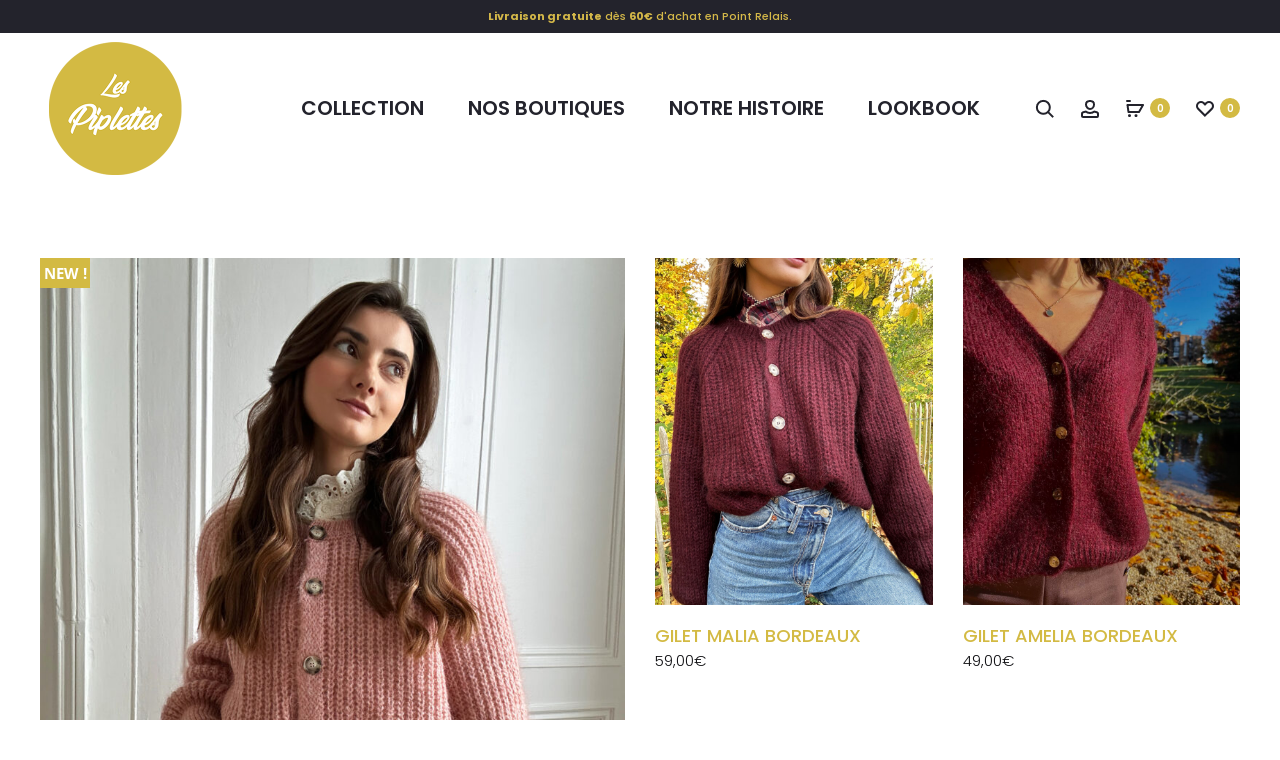

--- FILE ---
content_type: text/html; charset=UTF-8
request_url: https://lespiplettesstore.fr/etiquette-produit/gilet-femme-tendance/
body_size: 51412
content:
<!DOCTYPE html>
<html lang="fr-FR">
<head>
<meta charset="UTF-8">
<meta name="viewport" content="width=device-width, initial-scale=1">
<link rel="profile" href="http://gmpg.org/xfn/11">
<link rel="pingback" href="https://lespiplettesstore.fr/xmlrpc.php">

<title>gilet femme tendance &#8211; LES PIPLETTES &#8211; E-SHOP PRÊT-A-PORTER FÉMININ</title>
<meta name='robots' content='max-image-preview:large' />
<link rel='dns-prefetch' href='//capi-automation.s3.us-east-2.amazonaws.com' />
<link rel='dns-prefetch' href='//www.googletagmanager.com' />
<link rel='dns-prefetch' href='//fonts.googleapis.com' />
<link rel='dns-prefetch' href='//pagead2.googlesyndication.com' />
<link rel="alternate" type="application/rss+xml" title="LES PIPLETTES - E-SHOP PRÊT-A-PORTER FÉMININ &raquo; Flux" href="https://lespiplettesstore.fr/feed/" />
<link rel="alternate" type="application/rss+xml" title="LES PIPLETTES - E-SHOP PRÊT-A-PORTER FÉMININ &raquo; Flux des commentaires" href="https://lespiplettesstore.fr/comments/feed/" />
<link rel="alternate" type="application/rss+xml" title="Flux pour LES PIPLETTES - E-SHOP PRÊT-A-PORTER FÉMININ &raquo; gilet femme tendance Étiquette" href="https://lespiplettesstore.fr/etiquette-produit/gilet-femme-tendance/feed/" />
<style id='wp-img-auto-sizes-contain-inline-css' type='text/css'>
img:is([sizes=auto i],[sizes^="auto," i]){contain-intrinsic-size:3000px 1500px}
/*# sourceURL=wp-img-auto-sizes-contain-inline-css */
</style>
<link rel="stylesheet" href="https://lespiplettesstore.fr/wp-content/cache/minify/98f38.css" media="all" />

<style id='cf-frontend-style-inline-css' type='text/css'>
@font-face {
	font-family: 'SignPainter';
	font-style: normal;
	font-weight: 400;
	src: url('https://lespiplettesstore.fr/wp-content/uploads/2024/11/SignPainterHouseScript.ttf') format('truetype');
}
@font-face {
	font-family: 'Phosphate';
	font-style: normal;
	font-weight: 400;
	font-fallback: Arial;
	src: url('https://lespiplettesstore.fr/wp-content/uploads/2024/11/PhosphateInline.ttf') format('truetype'),
		url('https://lespiplettesstore.fr/wp-content/uploads/2024/11/SignPainterHouseScript.ttf') format('truetype');
}
/*# sourceURL=cf-frontend-style-inline-css */
</style>
<link rel="stylesheet" href="https://lespiplettesstore.fr/wp-content/cache/minify/c0844.css" media="all" />



<style id='global-styles-inline-css' type='text/css'>
:root{--wp--preset--aspect-ratio--square: 1;--wp--preset--aspect-ratio--4-3: 4/3;--wp--preset--aspect-ratio--3-4: 3/4;--wp--preset--aspect-ratio--3-2: 3/2;--wp--preset--aspect-ratio--2-3: 2/3;--wp--preset--aspect-ratio--16-9: 16/9;--wp--preset--aspect-ratio--9-16: 9/16;--wp--preset--color--black: #000000;--wp--preset--color--cyan-bluish-gray: #abb8c3;--wp--preset--color--white: #ffffff;--wp--preset--color--pale-pink: #f78da7;--wp--preset--color--vivid-red: #cf2e2e;--wp--preset--color--luminous-vivid-orange: #ff6900;--wp--preset--color--luminous-vivid-amber: #fcb900;--wp--preset--color--light-green-cyan: #7bdcb5;--wp--preset--color--vivid-green-cyan: #00d084;--wp--preset--color--pale-cyan-blue: #8ed1fc;--wp--preset--color--vivid-cyan-blue: #0693e3;--wp--preset--color--vivid-purple: #9b51e0;--wp--preset--gradient--vivid-cyan-blue-to-vivid-purple: linear-gradient(135deg,rgb(6,147,227) 0%,rgb(155,81,224) 100%);--wp--preset--gradient--light-green-cyan-to-vivid-green-cyan: linear-gradient(135deg,rgb(122,220,180) 0%,rgb(0,208,130) 100%);--wp--preset--gradient--luminous-vivid-amber-to-luminous-vivid-orange: linear-gradient(135deg,rgb(252,185,0) 0%,rgb(255,105,0) 100%);--wp--preset--gradient--luminous-vivid-orange-to-vivid-red: linear-gradient(135deg,rgb(255,105,0) 0%,rgb(207,46,46) 100%);--wp--preset--gradient--very-light-gray-to-cyan-bluish-gray: linear-gradient(135deg,rgb(238,238,238) 0%,rgb(169,184,195) 100%);--wp--preset--gradient--cool-to-warm-spectrum: linear-gradient(135deg,rgb(74,234,220) 0%,rgb(151,120,209) 20%,rgb(207,42,186) 40%,rgb(238,44,130) 60%,rgb(251,105,98) 80%,rgb(254,248,76) 100%);--wp--preset--gradient--blush-light-purple: linear-gradient(135deg,rgb(255,206,236) 0%,rgb(152,150,240) 100%);--wp--preset--gradient--blush-bordeaux: linear-gradient(135deg,rgb(254,205,165) 0%,rgb(254,45,45) 50%,rgb(107,0,62) 100%);--wp--preset--gradient--luminous-dusk: linear-gradient(135deg,rgb(255,203,112) 0%,rgb(199,81,192) 50%,rgb(65,88,208) 100%);--wp--preset--gradient--pale-ocean: linear-gradient(135deg,rgb(255,245,203) 0%,rgb(182,227,212) 50%,rgb(51,167,181) 100%);--wp--preset--gradient--electric-grass: linear-gradient(135deg,rgb(202,248,128) 0%,rgb(113,206,126) 100%);--wp--preset--gradient--midnight: linear-gradient(135deg,rgb(2,3,129) 0%,rgb(40,116,252) 100%);--wp--preset--font-size--small: 13px;--wp--preset--font-size--medium: 20px;--wp--preset--font-size--large: 36px;--wp--preset--font-size--x-large: 42px;--wp--preset--spacing--20: 0.44rem;--wp--preset--spacing--30: 0.67rem;--wp--preset--spacing--40: 1rem;--wp--preset--spacing--50: 1.5rem;--wp--preset--spacing--60: 2.25rem;--wp--preset--spacing--70: 3.38rem;--wp--preset--spacing--80: 5.06rem;--wp--preset--shadow--natural: 6px 6px 9px rgba(0, 0, 0, 0.2);--wp--preset--shadow--deep: 12px 12px 50px rgba(0, 0, 0, 0.4);--wp--preset--shadow--sharp: 6px 6px 0px rgba(0, 0, 0, 0.2);--wp--preset--shadow--outlined: 6px 6px 0px -3px rgb(255, 255, 255), 6px 6px rgb(0, 0, 0);--wp--preset--shadow--crisp: 6px 6px 0px rgb(0, 0, 0);}:where(.is-layout-flex){gap: 0.5em;}:where(.is-layout-grid){gap: 0.5em;}body .is-layout-flex{display: flex;}.is-layout-flex{flex-wrap: wrap;align-items: center;}.is-layout-flex > :is(*, div){margin: 0;}body .is-layout-grid{display: grid;}.is-layout-grid > :is(*, div){margin: 0;}:where(.wp-block-columns.is-layout-flex){gap: 2em;}:where(.wp-block-columns.is-layout-grid){gap: 2em;}:where(.wp-block-post-template.is-layout-flex){gap: 1.25em;}:where(.wp-block-post-template.is-layout-grid){gap: 1.25em;}.has-black-color{color: var(--wp--preset--color--black) !important;}.has-cyan-bluish-gray-color{color: var(--wp--preset--color--cyan-bluish-gray) !important;}.has-white-color{color: var(--wp--preset--color--white) !important;}.has-pale-pink-color{color: var(--wp--preset--color--pale-pink) !important;}.has-vivid-red-color{color: var(--wp--preset--color--vivid-red) !important;}.has-luminous-vivid-orange-color{color: var(--wp--preset--color--luminous-vivid-orange) !important;}.has-luminous-vivid-amber-color{color: var(--wp--preset--color--luminous-vivid-amber) !important;}.has-light-green-cyan-color{color: var(--wp--preset--color--light-green-cyan) !important;}.has-vivid-green-cyan-color{color: var(--wp--preset--color--vivid-green-cyan) !important;}.has-pale-cyan-blue-color{color: var(--wp--preset--color--pale-cyan-blue) !important;}.has-vivid-cyan-blue-color{color: var(--wp--preset--color--vivid-cyan-blue) !important;}.has-vivid-purple-color{color: var(--wp--preset--color--vivid-purple) !important;}.has-black-background-color{background-color: var(--wp--preset--color--black) !important;}.has-cyan-bluish-gray-background-color{background-color: var(--wp--preset--color--cyan-bluish-gray) !important;}.has-white-background-color{background-color: var(--wp--preset--color--white) !important;}.has-pale-pink-background-color{background-color: var(--wp--preset--color--pale-pink) !important;}.has-vivid-red-background-color{background-color: var(--wp--preset--color--vivid-red) !important;}.has-luminous-vivid-orange-background-color{background-color: var(--wp--preset--color--luminous-vivid-orange) !important;}.has-luminous-vivid-amber-background-color{background-color: var(--wp--preset--color--luminous-vivid-amber) !important;}.has-light-green-cyan-background-color{background-color: var(--wp--preset--color--light-green-cyan) !important;}.has-vivid-green-cyan-background-color{background-color: var(--wp--preset--color--vivid-green-cyan) !important;}.has-pale-cyan-blue-background-color{background-color: var(--wp--preset--color--pale-cyan-blue) !important;}.has-vivid-cyan-blue-background-color{background-color: var(--wp--preset--color--vivid-cyan-blue) !important;}.has-vivid-purple-background-color{background-color: var(--wp--preset--color--vivid-purple) !important;}.has-black-border-color{border-color: var(--wp--preset--color--black) !important;}.has-cyan-bluish-gray-border-color{border-color: var(--wp--preset--color--cyan-bluish-gray) !important;}.has-white-border-color{border-color: var(--wp--preset--color--white) !important;}.has-pale-pink-border-color{border-color: var(--wp--preset--color--pale-pink) !important;}.has-vivid-red-border-color{border-color: var(--wp--preset--color--vivid-red) !important;}.has-luminous-vivid-orange-border-color{border-color: var(--wp--preset--color--luminous-vivid-orange) !important;}.has-luminous-vivid-amber-border-color{border-color: var(--wp--preset--color--luminous-vivid-amber) !important;}.has-light-green-cyan-border-color{border-color: var(--wp--preset--color--light-green-cyan) !important;}.has-vivid-green-cyan-border-color{border-color: var(--wp--preset--color--vivid-green-cyan) !important;}.has-pale-cyan-blue-border-color{border-color: var(--wp--preset--color--pale-cyan-blue) !important;}.has-vivid-cyan-blue-border-color{border-color: var(--wp--preset--color--vivid-cyan-blue) !important;}.has-vivid-purple-border-color{border-color: var(--wp--preset--color--vivid-purple) !important;}.has-vivid-cyan-blue-to-vivid-purple-gradient-background{background: var(--wp--preset--gradient--vivid-cyan-blue-to-vivid-purple) !important;}.has-light-green-cyan-to-vivid-green-cyan-gradient-background{background: var(--wp--preset--gradient--light-green-cyan-to-vivid-green-cyan) !important;}.has-luminous-vivid-amber-to-luminous-vivid-orange-gradient-background{background: var(--wp--preset--gradient--luminous-vivid-amber-to-luminous-vivid-orange) !important;}.has-luminous-vivid-orange-to-vivid-red-gradient-background{background: var(--wp--preset--gradient--luminous-vivid-orange-to-vivid-red) !important;}.has-very-light-gray-to-cyan-bluish-gray-gradient-background{background: var(--wp--preset--gradient--very-light-gray-to-cyan-bluish-gray) !important;}.has-cool-to-warm-spectrum-gradient-background{background: var(--wp--preset--gradient--cool-to-warm-spectrum) !important;}.has-blush-light-purple-gradient-background{background: var(--wp--preset--gradient--blush-light-purple) !important;}.has-blush-bordeaux-gradient-background{background: var(--wp--preset--gradient--blush-bordeaux) !important;}.has-luminous-dusk-gradient-background{background: var(--wp--preset--gradient--luminous-dusk) !important;}.has-pale-ocean-gradient-background{background: var(--wp--preset--gradient--pale-ocean) !important;}.has-electric-grass-gradient-background{background: var(--wp--preset--gradient--electric-grass) !important;}.has-midnight-gradient-background{background: var(--wp--preset--gradient--midnight) !important;}.has-small-font-size{font-size: var(--wp--preset--font-size--small) !important;}.has-medium-font-size{font-size: var(--wp--preset--font-size--medium) !important;}.has-large-font-size{font-size: var(--wp--preset--font-size--large) !important;}.has-x-large-font-size{font-size: var(--wp--preset--font-size--x-large) !important;}
/*# sourceURL=global-styles-inline-css */
</style>

<style id='classic-theme-styles-inline-css' type='text/css'>
/*! This file is auto-generated */
.wp-block-button__link{color:#fff;background-color:#32373c;border-radius:9999px;box-shadow:none;text-decoration:none;padding:calc(.667em + 2px) calc(1.333em + 2px);font-size:1.125em}.wp-block-file__button{background:#32373c;color:#fff;text-decoration:none}
/*# sourceURL=/wp-includes/css/classic-themes.min.css */
</style>
<link rel="stylesheet" href="https://lespiplettesstore.fr/wp-content/cache/minify/5a0b0.css" media="all" />


<style id='woocommerce-inline-inline-css' type='text/css'>
.woocommerce form .form-row .required { visibility: visible; }
/*# sourceURL=woocommerce-inline-inline-css */
</style>
<link rel="stylesheet" href="https://lespiplettesstore.fr/wp-content/cache/minify/bdac2.css" media="all" />

<style id='wcboost-variation-swatches-inline-css' type='text/css'>
:root { --wcboost-swatches-item-width: 40px; --wcboost-swatches-item-height: 40px; }
/*# sourceURL=wcboost-variation-swatches-inline-css */
</style>
<link rel="stylesheet" href="https://lespiplettesstore.fr/wp-content/cache/minify/a1ee4.css" media="all" />


<style id='yith_wcbm_badge_style-inline-css' type='text/css'>
.yith-wcbm-badge.yith-wcbm-badge-text.yith-wcbm-badge-42859 {
				top: 0; left: 0; 
				
				-ms-transform: ; 
				-webkit-transform: ; 
				transform: ;
				padding: 0px 0px 0px 0px;
				background-color:#d3ba43; border-radius: 0px 0px 0px 0px; width:50px; height:30px;
			}.yith-wcbm-badge.yith-wcbm-badge-text.yith-wcbm-badge-42866 {
				top: 0; left: 0; 
				
				-ms-transform: ; 
				-webkit-transform: ; 
				transform: ;
				padding: 0px 0px 0px 0px;
				background-color:#d3ba43; border-radius: 0px 0px 0px 0px; width:50px; height:30px;
			}.yith-wcbm-badge.yith-wcbm-badge-text.yith-wcbm-badge-42867 {
				top: 0; left: 0; 
				
				-ms-transform: ; 
				-webkit-transform: ; 
				transform: ;
				padding: 0px 0px 0px 0px;
				background-color:#d3ba43; border-radius: 0px 0px 0px 0px; width:50px; height:30px;
			}.yith-wcbm-badge.yith-wcbm-badge-text.yith-wcbm-badge-42868 {
				top: 0; left: 0; 
				
				-ms-transform: ; 
				-webkit-transform: ; 
				transform: ;
				padding: 0px 0px 0px 0px;
				background-color:#d3ba43; border-radius: 0px 0px 0px 0px; width:50px; height:30px;
			}.yith-wcbm-badge.yith-wcbm-badge-text.yith-wcbm-badge-42870 {
				top: 0; left: 0; 
				
				-ms-transform: ; 
				-webkit-transform: ; 
				transform: ;
				padding: 0px 0px 0px 0px;
				background-color:#d3ba43; border-radius: 0px 0px 0px 0px; width:50px; height:30px;
			}.yith-wcbm-badge.yith-wcbm-badge-text.yith-wcbm-badge-78231 {
				top: 0; left: 50%; 
				
				-ms-transform: translateX(-50%); 
				-webkit-transform: translateX(-50%); 
				transform: translateX(-50%);
				padding: 0px 4px 0px 4px;
				background-color:#ccaa14; border-radius: 0px 0px 4px 4px; width:90px; height:45px;
			}.yith-wcbm-badge.yith-wcbm-badge-text.yith-wcbm-badge-78168 {
				top: 0; left: 0; 
				
				-ms-transform: ; 
				-webkit-transform: ; 
				transform: ;
				padding: 7px 7px 7px 7px;
				background-color:#fed8dd; border-radius: 0px 0px 0px 0px; width:50px; height:30px;
			}.yith-wcbm-badge.yith-wcbm-badge-text.yith-wcbm-badge-40440 {
				top: 0; left: 0; 
				
				-ms-transform: ; 
				-webkit-transform: ; 
				transform: ;
				padding: 0px 0px 0px 0px;
				background-color:#d3ba43; border-radius: 0px 0px 0px 0px; width:50px; height:30px;
			}
/*# sourceURL=yith_wcbm_badge_style-inline-css */
</style>
<link rel="stylesheet" href="https://lespiplettesstore.fr/wp-content/cache/minify/2bd09.css" media="all" />

<link rel='stylesheet' id='google-fonts-css' href='https://fonts.googleapis.com/css2?family=Oswald:wght@200..700&#038;display=swap' type='text/css' media='all' />
<link rel='stylesheet' id='sober-fonts-css' href='https://fonts.googleapis.com/css?family=Poppins%3A300%2C400%2C500%2C600%2C700&#038;subset=latin%2Clatin-ext&#038;display=swap&#038;ver=6.9' type='text/css' media='all' />
<link rel="stylesheet" href="https://lespiplettesstore.fr/wp-content/cache/minify/d2142.css" media="all" />

<style id='font-awesome-inline-css' type='text/css'>
[data-font="FontAwesome"]:before {font-family: 'FontAwesome' !important;content: attr(data-icon) !important;speak: none !important;font-weight: normal !important;font-variant: normal !important;text-transform: none !important;line-height: 1 !important;font-style: normal !important;-webkit-font-smoothing: antialiased !important;-moz-osx-font-smoothing: grayscale !important;}
/*# sourceURL=font-awesome-inline-css */
</style>
<link rel="stylesheet" href="https://lespiplettesstore.fr/wp-content/cache/minify/a6352.css" media="all" />


<style id='sober-inline-css' type='text/css'>

				@font-face {
					font-family: "Sofia Pro";
					src: url( https://lespiplettesstore.fr/wp-content/themes/sober/fonts/sofiapro-light-webfont.woff2 ) format("woff2");
					font-weight: 300;
					font-style: normal;
					font-display: swap;
				}
			body,button,input,select,textarea{font-family: Poppins;font-size: 14px;font-weight: 400;line-height: 2.14286;color: #000000;}a{color: #23232c;}a:hover{color: #111114;}h1, .h1{font-family: Poppins;font-size: 40px;font-weight: 500;line-height: 1.2;color: #23232c;text-transform: none;}h2, .h2{font-family: Poppins;font-size: 30px;font-weight: 500;line-height: 1.2;color: #23232c;text-transform: none;}h3, .h3{font-family: Poppins;font-size: 20px;font-weight: 500;line-height: 1.2;color: #23232c;text-transform: none;}h4, .h4{font-family: Poppins;font-size: 18px;font-weight: 500;line-height: 1.2;color: #23232c;text-transform: none;}h5, .h5{font-family: Poppins;font-size: 14px;font-weight: 500;line-height: 1.2;color: #23232c;text-transform: none;}h6, .h6{font-family: Poppins;font-size: 12px;font-weight: 500;line-height: 1.2;color: #23232c;text-transform: none;}.nav-menu > li > a, .side-menu .menu > li > a{font-family: Poppins;font-size: 20px;font-weight: 600;color: #23232c;text-transform: lowercase;}.nav-menu .sub-menu a, .side-menu .sub-menu a{font-family: Poppins;font-size: 12px;font-weight: 400;line-height: 1.4;color: #909097;text-transform: none;}.primary-menu.side-menu .menu > li > a{font-family: Poppins;font-size: 16px;font-weight: 600;color: #23232c;text-transform: uppercase;}.primary-menu.side-menu .sub-menu li a{font-family: Poppins;font-size: 12px;font-weight: 400;line-height: 1.4;color: #909097;text-transform: none;}.mobile-menu.side-menu .menu > li > a{font-family: Poppins;font-size: 16px;font-weight: 600;color: #23232c;text-transform: uppercase;}.mobile-menu.side-menu .sub-menu li a{font-family: Poppins;font-size: 12px;font-weight: 400;line-height: 1.3;color: #909097;text-transform: none;}.page-header .page-title{font-family: Sofia Pro;font-size: 90;font-weight: 300;line-height: 1;text-transform: none;}.page-header-style-minimal .page-header .page-title{font-family: Sofia Pro;font-size: 24px;font-weight: 300;line-height: 1;text-transform: none;}.woocommerce .woocommerce-breadcrumb, .breadcrumb{font-family: Poppins;font-size: 12px;font-weight: 500;text-transform: none;}.widget-title{font-family: Sofia Pro;font-size: 20px;font-weight: 300;color: #23232c;text-transform: none;}.woocommerce div.product .product_title{font-family: Poppins;font-size: 32px;font-weight: 700;color: #1e1e23;text-transform: capitalize;}.woocommerce div.product .woocommerce-product-details__short-description, .woocommerce div.product div[itemprop="description"]{font-family: Poppins;font-size: 12px;font-weight: 400;line-height: 2;text-transform: none;}.woocommerce .upsells h2, .woocommerce .related h2{font-family: Sofia Pro;font-size: 24px;font-weight: 300;color: #23232c;}.footer-info{font-family: Poppins;font-size: 12px;font-weight: 400;}.site-branding .logo img {width: 150px;}.sober-popup.popup-layout-fullscreen, .sober-popup-backdrop {background-color: rgba(35,35,44,0.5); }.woocommerce .ribbons .onsale {background-color: #00d994}.woocommerce .ribbons .newness {background-color: #ffaa65}.woocommerce .ribbons .featured {background-color: #ff6962}.woocommerce .ribbons .sold-out {background-color: #827d7d}

			:root {
				--wcboost-swatches-item-gap: 0px;
			}
			.wcboost-variation-swatches--catalog {
				--wcboost-swatches-item-gap: 4px;
			}
			.wcboost-variation-swatches--catalog .wcboost-variation-swatches--color .wcboost-variation-swatches__name {
				width: 100%;
				height: 100%;
			}
		
/*# sourceURL=sober-inline-css */
</style>
<link rel="stylesheet" href="https://lespiplettesstore.fr/wp-content/cache/minify/68087.css" media="all" />






<script type="text/template" id="tmpl-variation-template">
	<div class="woocommerce-variation-description">{{{ data.variation.variation_description }}}</div>
	<div class="woocommerce-variation-price">{{{ data.variation.price_html }}}</div>
	<div class="woocommerce-variation-availability">{{{ data.variation.availability_html }}}</div>
</script>
<script type="text/template" id="tmpl-unavailable-variation-template">
	<p role="alert">Désolé, ce produit n&rsquo;est pas disponible. Veuillez choisir une combinaison différente.</p>
</script>
<script src="https://lespiplettesstore.fr/wp-content/cache/minify/818c0.js"></script>


<script type="text/javascript" id="sbi_scripts-js-extra">
/* <![CDATA[ */
var sb_instagram_js_options = {"font_method":"svg","resized_url":"https://lespiplettesstore.fr/wp-content/uploads/sb-instagram-feed-images/","placeholder":"https://lespiplettesstore.fr/wp-content/plugins/instagram-feed-pro/img/placeholder.png","br_adjust":"1"};
var sbiTranslations = {"share":"Share"};
//# sourceURL=sbi_scripts-js-extra
/* ]]> */
</script>
<script src="https://lespiplettesstore.fr/wp-content/cache/minify/d4313.js"></script>


<script src="https://lespiplettesstore.fr/wp-content/cache/minify/8bf91.js" async></script>



<script type="text/javascript" id="wc-add-to-cart-js-extra">
/* <![CDATA[ */
var wc_add_to_cart_params = {"ajax_url":"/wp-admin/admin-ajax.php","wc_ajax_url":"/?wc-ajax=%%endpoint%%","i18n_view_cart":"Voir le panier","cart_url":"https://lespiplettesstore.fr/panier/","is_cart":"","cart_redirect_after_add":"no"};
//# sourceURL=wc-add-to-cart-js-extra
/* ]]> */
</script>
<script src="https://lespiplettesstore.fr/wp-content/cache/minify/fc9b6.js"></script>


<script type="text/javascript" id="woocommerce-js-extra">
/* <![CDATA[ */
var woocommerce_params = {"ajax_url":"/wp-admin/admin-ajax.php","wc_ajax_url":"/?wc-ajax=%%endpoint%%","i18n_password_show":"Afficher le mot de passe","i18n_password_hide":"Masquer le mot de passe"};
//# sourceURL=woocommerce-js-extra
/* ]]> */
</script>

<script src="https://lespiplettesstore.fr/wp-content/cache/minify/da317.js"></script>


<script type="text/javascript" id="wp-util-js-extra">
/* <![CDATA[ */
var _wpUtilSettings = {"ajax":{"url":"/wp-admin/admin-ajax.php"}};
//# sourceURL=wp-util-js-extra
/* ]]> */
</script>
<script src="https://lespiplettesstore.fr/wp-content/cache/minify/76d15.js"></script>

<script type="text/javascript" id="wc-add-to-cart-variation-js-extra">
/* <![CDATA[ */
var wc_add_to_cart_variation_params = {"wc_ajax_url":"/?wc-ajax=%%endpoint%%","i18n_no_matching_variations_text":"D\u00e9sol\u00e9, aucun produit ne r\u00e9pond \u00e0 vos crit\u00e8res. Veuillez choisir une combinaison diff\u00e9rente.","i18n_make_a_selection_text":"Veuillez s\u00e9lectionner des options du produit avant de l\u2019ajouter \u00e0 votre panier.","i18n_unavailable_text":"D\u00e9sol\u00e9, ce produit n\u2019est pas disponible. Veuillez choisir une combinaison diff\u00e9rente.","i18n_reset_alert_text":"Votre s\u00e9lection a \u00e9t\u00e9 r\u00e9initialis\u00e9e. Veuillez s\u00e9lectionner des options du produit avant de l\u2019ajouter \u00e0 votre panier."};
//# sourceURL=wc-add-to-cart-variation-js-extra
/* ]]> */
</script>

<script type="text/javascript" id="wc-cart-fragments-js-extra">
/* <![CDATA[ */
var wc_cart_fragments_params = {"ajax_url":"/wp-admin/admin-ajax.php","wc_ajax_url":"/?wc-ajax=%%endpoint%%","cart_hash_key":"wc_cart_hash_bf453c2d06468d0a331b506df19ca4c0","fragment_name":"wc_fragments_bf453c2d06468d0a331b506df19ca4c0","request_timeout":"5000"};
//# sourceURL=wc-cart-fragments-js-extra
/* ]]> */
</script>
<script src="https://lespiplettesstore.fr/wp-content/cache/minify/1f4ce.js" defer></script>


<!-- Extrait de code de la balise Google (gtag.js) ajouté par Site Kit -->
<!-- Extrait Google Analytics ajouté par Site Kit -->
<script type="text/javascript" src="https://www.googletagmanager.com/gtag/js?id=GT-M6B9XVS" id="google_gtagjs-js" async></script>
<script type="text/javascript" id="google_gtagjs-js-after">
/* <![CDATA[ */
window.dataLayer = window.dataLayer || [];function gtag(){dataLayer.push(arguments);}
gtag("set","linker",{"domains":["lespiplettesstore.fr"]});
gtag("js", new Date());
gtag("set", "developer_id.dZTNiMT", true);
gtag("config", "GT-M6B9XVS");
//# sourceURL=google_gtagjs-js-after
/* ]]> */
</script>
<script type="text/javascript" id="sib-front-js-js-extra">
/* <![CDATA[ */
var sibErrMsg = {"invalidMail":"Veuillez entrer une adresse e-mail valide.","requiredField":"Veuillez compl\u00e9ter les champs obligatoires.","invalidDateFormat":"Veuillez entrer une date valide.","invalidSMSFormat":"Veuillez entrer une num\u00e9ro de t\u00e9l\u00e9phone valide."};
var ajax_sib_front_object = {"ajax_url":"https://lespiplettesstore.fr/wp-admin/admin-ajax.php","ajax_nonce":"3eb9e5a5b1","flag_url":"https://lespiplettesstore.fr/wp-content/plugins/mailin/img/flags/"};
//# sourceURL=sib-front-js-js-extra
/* ]]> */
</script>
<script src="https://lespiplettesstore.fr/wp-content/cache/minify/cb842.js"></script>

<link rel="https://api.w.org/" href="https://lespiplettesstore.fr/wp-json/" /><link rel="alternate" title="JSON" type="application/json" href="https://lespiplettesstore.fr/wp-json/wp/v2/product_tag/3797" /><link rel="EditURI" type="application/rsd+xml" title="RSD" href="https://lespiplettesstore.fr/xmlrpc.php?rsd" />

<meta name="generator" content="Site Kit by Google 1.168.0" /><script>function gusta_fix_vc_full_width() { var elements=jQuery('[data-vc-full-width="true"], .mk-fullwidth-true');jQuery.each(elements,function(key,item){var el=jQuery(this);el.addClass('vc_hidden');var el_full=el.next('.vc_row-full-width');if(el_full.length||(el_full=el.parent().next('.vc_row-full-width')),el_full.length){var el_margin_left=parseInt(el.css('margin-left'),10),el_margin_right=parseInt(el.css('margin-right'),10),offset=0-el_full.offset().left-el_margin_left,width=jQuery(window).width();if(el.css({position:'relative',left:offset,'box-sizing':'border-box',width:jQuery(window).width()}),!el.data('vcStretchContent')){var padding=-1*offset;0>padding&&(padding=0);var paddingRight=width-padding-el_full.width()+el_margin_left+el_margin_right;0>paddingRight&&(paddingRight=0),el.css({'padding-left':padding+'px','padding-right':paddingRight+'px'})}el.attr('data-vc-full-width-init','true'),el.removeClass('vc_hidden'),jQuery(document).trigger('vc-full-width-row-single',{el:el,offset:offset,marginLeft:el_margin_left,marginRight:el_margin_right,elFull:el_full,width:width})}}),jQuery(document).trigger('vc-full-width-row',elements),jQuery(document).trigger('[data-mk-stretch-content="true"]', elements); jQuery('.owl-carousel').each(function(){ jQuery(this).trigger('refresh.owl.carousel'); }); } jQuery( '#gusta-header-container' ).on('load', function() { gusta_fix_vc_full_width(); });</script>        <style>
            .hover-variations {
                display: none;
                position: absolute;
                bottom: 0;
                left: 0;
                right: 0;
                background-color: rgba(255, 255, 255, 0.9);
                padding: 8px;
                text-align: center;
                z-index: 10;
                border-top: 1px solid #f0f0f0;
            }

            .variation-attribute {
                margin-bottom: 5px;
            }

            .attribute-name {
                font-weight: bold;
                margin-right: 5px;
            }

            .attribute-value {
                display: inline-block;
                padding: 2px 8px;
                margin: 0 3px;
                border: 1px solid #ddd;
                border-radius: 3px;
                font-size: 12px;
                cursor: pointer;
                transition: all 0.2s;
            }

            .attribute-value:hover {
                background-color: #f8f8f8;
                border-color: #aaa;
                color: #000;
            }
            
            .attribute-value.out-of-stock {
                text-decoration: line-through;
                opacity: 0.6;
                color: #999;
                cursor: not-allowed;
            }
            
            .attribute-value.out-of-stock:hover {
                background-color: inherit;
                border-color: #ddd;
                color: #999;
            }

            .products li.product {
                position: relative;
            }
        </style>
        	<noscript><style>.woocommerce-product-gallery{ opacity: 1 !important; }</style></noscript>
	
<!-- Balises Meta Google AdSense ajoutées par Site Kit -->
<meta name="google-adsense-platform-account" content="ca-host-pub-2644536267352236">
<meta name="google-adsense-platform-domain" content="sitekit.withgoogle.com">
<!-- Fin des balises Meta End Google AdSense ajoutées par Site Kit -->
<script type="text/javascript" src="https://cdn.brevo.com/js/sdk-loader.js" async></script>
<script type="text/javascript">
  window.Brevo = window.Brevo || [];
  window.Brevo.push(['init', {"client_key":"ku3eg2qc98vt1wm11jmlq55e","email_id":null,"push":{"customDomain":"https:\/\/lespiplettesstore.fr\/wp-content\/plugins\/mailin\/"},"service_worker_url":"sw.js?key=${key}","frame_url":"brevo-frame.html"}]);
</script>			<script  type="text/javascript">
				!function(f,b,e,v,n,t,s){if(f.fbq)return;n=f.fbq=function(){n.callMethod?
					n.callMethod.apply(n,arguments):n.queue.push(arguments)};if(!f._fbq)f._fbq=n;
					n.push=n;n.loaded=!0;n.version='2.0';n.queue=[];t=b.createElement(e);t.async=!0;
					t.src=v;s=b.getElementsByTagName(e)[0];s.parentNode.insertBefore(t,s)}(window,
					document,'script','https://connect.facebook.net/en_US/fbevents.js');
			</script>
			<!-- WooCommerce Facebook Integration Begin -->
			<script  type="text/javascript">

				fbq('init', '236390224925412', {}, {
    "agent": "woocommerce_6-10.4.3-3.5.15"
});

				document.addEventListener( 'DOMContentLoaded', function() {
					// Insert placeholder for events injected when a product is added to the cart through AJAX.
					document.body.insertAdjacentHTML( 'beforeend', '<div class=\"wc-facebook-pixel-event-placeholder\"></div>' );
				}, false );

			</script>
			<!-- WooCommerce Facebook Integration End -->
			
<!-- Extrait Google Tag Manager ajouté par Site Kit -->
<script type="text/javascript">
/* <![CDATA[ */

			( function( w, d, s, l, i ) {
				w[l] = w[l] || [];
				w[l].push( {'gtm.start': new Date().getTime(), event: 'gtm.js'} );
				var f = d.getElementsByTagName( s )[0],
					j = d.createElement( s ), dl = l != 'dataLayer' ? '&l=' + l : '';
				j.async = true;
				j.src = 'https://www.googletagmanager.com/gtm.js?id=' + i + dl;
				f.parentNode.insertBefore( j, f );
			} )( window, document, 'script', 'dataLayer', 'GTM-PHQZX5QV' );
			
/* ]]> */
</script>

<!-- End Google Tag Manager snippet added by Site Kit -->

<!-- Extrait Google AdSense ajouté par Site Kit -->
<script type="text/javascript" async="async" src="https://pagead2.googlesyndication.com/pagead/js/adsbygoogle.js?client=ca-pub-1115131348414231&amp;host=ca-host-pub-2644536267352236" crossorigin="anonymous"></script>

<!-- End Google AdSense snippet added by Site Kit -->
<meta name="generator" content="Powered by Slider Revolution 6.7.38 - responsive, Mobile-Friendly Slider Plugin for WordPress with comfortable drag and drop interface." />
<link rel="icon" href="https://lespiplettesstore.fr/wp-content/uploads/2025/11/cropped-Adobe-Express-file-100x100.png" sizes="32x32" />
<link rel="icon" href="https://lespiplettesstore.fr/wp-content/uploads/2025/11/cropped-Adobe-Express-file-300x300.png" sizes="192x192" />
<link rel="apple-touch-icon" href="https://lespiplettesstore.fr/wp-content/uploads/2025/11/cropped-Adobe-Express-file-300x300.png" />
<meta name="msapplication-TileImage" content="https://lespiplettesstore.fr/wp-content/uploads/2025/11/cropped-Adobe-Express-file-300x300.png" />
<script>function setREVStartSize(e){
			//window.requestAnimationFrame(function() {
				window.RSIW = window.RSIW===undefined ? window.innerWidth : window.RSIW;
				window.RSIH = window.RSIH===undefined ? window.innerHeight : window.RSIH;
				try {
					var pw = document.getElementById(e.c).parentNode.offsetWidth,
						newh;
					pw = pw===0 || isNaN(pw) || (e.l=="fullwidth" || e.layout=="fullwidth") ? window.RSIW : pw;
					e.tabw = e.tabw===undefined ? 0 : parseInt(e.tabw);
					e.thumbw = e.thumbw===undefined ? 0 : parseInt(e.thumbw);
					e.tabh = e.tabh===undefined ? 0 : parseInt(e.tabh);
					e.thumbh = e.thumbh===undefined ? 0 : parseInt(e.thumbh);
					e.tabhide = e.tabhide===undefined ? 0 : parseInt(e.tabhide);
					e.thumbhide = e.thumbhide===undefined ? 0 : parseInt(e.thumbhide);
					e.mh = e.mh===undefined || e.mh=="" || e.mh==="auto" ? 0 : parseInt(e.mh,0);
					if(e.layout==="fullscreen" || e.l==="fullscreen")
						newh = Math.max(e.mh,window.RSIH);
					else{
						e.gw = Array.isArray(e.gw) ? e.gw : [e.gw];
						for (var i in e.rl) if (e.gw[i]===undefined || e.gw[i]===0) e.gw[i] = e.gw[i-1];
						e.gh = e.el===undefined || e.el==="" || (Array.isArray(e.el) && e.el.length==0)? e.gh : e.el;
						e.gh = Array.isArray(e.gh) ? e.gh : [e.gh];
						for (var i in e.rl) if (e.gh[i]===undefined || e.gh[i]===0) e.gh[i] = e.gh[i-1];
											
						var nl = new Array(e.rl.length),
							ix = 0,
							sl;
						e.tabw = e.tabhide>=pw ? 0 : e.tabw;
						e.thumbw = e.thumbhide>=pw ? 0 : e.thumbw;
						e.tabh = e.tabhide>=pw ? 0 : e.tabh;
						e.thumbh = e.thumbhide>=pw ? 0 : e.thumbh;
						for (var i in e.rl) nl[i] = e.rl[i]<window.RSIW ? 0 : e.rl[i];
						sl = nl[0];
						for (var i in nl) if (sl>nl[i] && nl[i]>0) { sl = nl[i]; ix=i;}
						var m = pw>(e.gw[ix]+e.tabw+e.thumbw) ? 1 : (pw-(e.tabw+e.thumbw)) / (e.gw[ix]);
						newh =  (e.gh[ix] * m) + (e.tabh + e.thumbh);
					}
					var el = document.getElementById(e.c);
					if (el!==null && el) el.style.height = newh+"px";
					el = document.getElementById(e.c+"_wrapper");
					if (el!==null && el) {
						el.style.height = newh+"px";
						el.style.display = "block";
					}
				} catch(e){
					console.log("Failure at Presize of Slider:" + e)
				}
			//});
		  };</script>
		<style type="text/css" id="wp-custom-css">
			p {
	display: block !important
}
.woocommerce-result-count {
    display: none !important;
}		</style>
		    <style>
    /* Fix urgent pour les barres de scroll */
    body, html {
        overflow-y: auto !important;
        overflow-x: auto !important;
    }
    
    body.disable-scroll,
    html.disable-scroll,
    .disable-scroll {
        overflow: auto !important;
        overflow-y: auto !important;
        overflow-x: auto !important;
    }
    
    /* Surcharge spécifique pour tous les cas */
    body:not(.modal-open):not(.side-menu-open) {
        overflow: auto !important;
    }
    </style>
    <noscript><style> .wpb_animate_when_almost_visible { opacity: 1; }</style></noscript>
<style id="gusta_inline_css">#section-38642 { background-color: rgba(211,186,67,1) !important;width: 100% !important; max-width: 100% !important;height: 70px !important; } #section-toggle-1291008138646cc6348d1b2f88135a2b43ef880e7350e06f87ff2192f15 { margin-right:2px !important;margin-bottom:5px !important;margin-left:2px !important;padding-top:5px !important;padding-right:0px !important;padding-bottom:5px !important;padding-left:0px !important;background-color:#d3ba43 !important;line-height:40px !important;color:rgb(255, 255, 255) !important; } #section-toggle-1291008138646cc6348d1b2f88135a2b43ef880e7350e06f87ff2192f15.active { margin-right:2px !important;margin-left:2px !important;padding-top:5px !important;padding-bottom:5px !important;line-height:35px !important; } #section-toggle-1291008138646cc6348d1b2f88135a2b43ef880e7350e06f87ff2192f15 span { color:rgb(255, 255, 255) !important; } #section-toggle-17793944855f88135a2b43ef880e7350e06f87ff2192f15 { margin-right:2px !important;margin-bottom:5px !important;margin-left:2px !important;padding-top:5px !important;padding-right:0px !important;padding-bottom:5px !important;padding-left:0px !important;background-color:#d3ba43 !important;line-height:40px !important;color:rgb(255, 255, 255) !important; } #section-toggle-17793944855f88135a2b43ef880e7350e06f87ff2192f15.active { margin-right:2px !important;margin-left:2px !important;padding-top:5px !important;padding-bottom:5px !important;line-height:35px !important; } #section-toggle-17793944855f88135a2b43ef880e7350e06f87ff2192f15 span { color:rgb(255, 255, 255) !important; } #logo-1383528266646cc6348d14df8e86532ad15, #logo-1383528266646cc6348d14df8e86532ad15 a { height: 55px !important; } #logo-1383528266646cc6348d14df8e86532ad15 { margin-top:5px !important;background-color:#d3ba43 !important; } #logo-8068781885f8e86532ad15, #logo-8068781885f8e86532ad15 a { height: 55px !important; } #logo-8068781885f8e86532ad15 { margin-top:5px !important;background-color:#d3ba43 !important; } #section-38731 { z-index: 12000 !important;width: 100% !important; max-width: 100% !important;height: 100% !important; } #section-39250 { z-index: 12000 !important;background-color: rgba(255,255,255,1) !important;width: 100% !important; max-width: 100% !important; overflow-y: auto !important; overflow-x: hidden !important;height: 100% !important; } #search-box-18002087295f8e9243495f0 { margin-top:20px !important; } .container { box-sizing: border-box !important; } .container .gusta-section>.container { padding: 0; margin: 0; } footer { display: none; } @media screen and (max-width : 767px) { #section-38642 { display: block; } } @media screen and (min-width : 767px) { #section-38642 { display: none !important; } }.vc_custom_1603172613244{margin-top: 10px !important;}.vc_custom_1684850221670{margin-right: 5% !important;} @media screen and (max-width : 767) { #section-38731 { display: block; } } @media screen and (min-width : 767px) { #section-38731 { display: none !important; } }.vc_custom_1602838135134{background-color: #ffffff !important;}.vc_custom_1602838118281{margin-bottom: 70px !important;} @media screen and (max-width : 767) { #section-39250 { display: block; } } @media screen and (min-width : 767px) { #section-39250 { display: none !important; } }.vc_custom_1603181596134{margin-top: 20px !important;}</style>
<link rel="stylesheet" href="https://lespiplettesstore.fr/wp-content/cache/minify/80fcf.css" media="all" />






<style id='rs-plugin-settings-inline-css' type='text/css'>
.tp-caption a{color:#ff7302;text-shadow:none;-webkit-transition:all 0.2s ease-out;-moz-transition:all 0.2s ease-out;-o-transition:all 0.2s ease-out;-ms-transition:all 0.2s ease-out}.tp-caption a:hover{color:#ffa902}
/*# sourceURL=rs-plugin-settings-inline-css */
</style>
</head>

<body class="archive tax-product_tag term-gilet-femme-tendance term-3797 wp-theme-sober wp-child-theme-piptheme theme-sober woocommerce woocommerce-page woocommerce-no-js yith-wcbm-theme-sober  sidebar-no-sidebar hfeed topbar-enabled topbar-dark topbar-mobile-enabled mobile-topbar header-v2 header-white header-text-dark no-page-header page-header-style-normal shop-hover-thumbnail blog-classic shop-navigation-infinity wpb-js-composer js-comp-ver-8.7.2 vc_responsive">

		<!-- Extrait Google Tag Manager (noscript) ajouté par Site Kit -->
		<noscript>
			<iframe src="https://www.googletagmanager.com/ns.html?id=GTM-PHQZX5QV" height="0" width="0" style="display:none;visibility:hidden"></iframe>
		</noscript>
		<!-- End Google Tag Manager (noscript) snippet added by Site Kit -->
		
<div id="svg-defs" class="svg-defs hidden"><svg xmlns="http://www.w3.org/2000/svg" xmlns:xlink="http://www.w3.org/1999/xlink"><symbol viewBox="0 0 20 20" id="backtotop-arrow" xmlns="http://www.w3.org/2000/svg"><path d="M9 5v14h2V5h3l-4-4-4 4z"/></symbol><symbol viewBox="0 0 20 20" id="basket-addtocart" xmlns="http://www.w3.org/2000/svg"><path fill="none" stroke-width="2" stroke-linejoin="round" stroke-miterlimit="10" d="M2.492 6l1 7H14l4-7z"/><circle cx="4.492" cy="16.624" r="1.5"/><circle cx="11" cy="16.624" r="1.5"/><path fill="none" stroke-width="2" stroke-linecap="round" stroke-miterlimit="10" d="M2 2h3"/></symbol><symbol viewBox="0 0 42000 64002" shape-rendering="geometricPrecision" text-rendering="geometricPrecision" image-rendering="optimizeQuality" fill-rule="evenodd" clip-rule="evenodd" id="chair" xmlns="http://www.w3.org/2000/svg"><defs><style>.acfil0{fill:#27afb7;fill-rule:nonzero}</style></defs><path class="acfil0" d="M11999 0h18002c1102 0 2102 451 2825 1174l-2 2c726 726 1176 1728 1176 2823v27002c0 1097-450 2095-1174 2820l-5 5c-725 724-1723 1174-2820 1174h-8001v2000h11430c984 0 1878 403 2523 1048v5c645 646 1048 1540 1048 2519v1415l1003-18-12-8968h-2019v-9000h6028v9000h-2017l13 9947 1 978-981 18-2015 35v450c0 980-403 1873-1048 2519v5c-645 645-1539 1048-2523 1048H22001v11000h10000v5000h-2001v-3000h-8000v2999h-2001v-2999h-8000v3000H9998v-5000h10000V48001H8568c-984 0-1878-403-2523-1048v-5c-645-646-1048-1539-1048-2519v-469l-2015-35-985-18 5-981 50-9775H-2v-9150h5999v9150H4043l-45 8799 999 18v-1396c0-979 403-1873 1048-2519v-5c645-645 1539-1048 2523-1048h11430v-2000h-8001c-1097 0-2095-450-2820-1174l-5-5c-724-725-1174-1723-1174-2820V3999c0-1095 450-2096 1176-2823l-2-2C9895 451 10895 0 11997 0zm28000 26001h-2027v5000h2027v-5000zm-36000 0H2001v5150h1998v-5150zm4571 20000h24860c430 0 824-178 1108-462l2 2c282-285 459-679 459-1111v-3857c0-433-177-827-459-1111l-2 2c-283-283-678-462-1108-462H8570c-430 0-824 178-1108 462l-2-2c-282 285-459 678-459 1111v3857c0 432 177 827 459 1111l2-2c283 283 678 462 1108 462zM30001 2001H11999c-548 0-1049 227-1410 588h-5c-359 358-583 859-583 1410v27002c0 552 223 1051 583 1410l5 5c359 360 859 583 1410 583h18002c552 0 1051-223 1410-583l5-5c360-359 583-859 583-1410V3999c0-552-224-1052-583-1410h-5c-361-361-862-588-1410-588z" id="acLayer_x0020_1"/></symbol><symbol viewBox="0 0 12 12" id="check-checkbox" xmlns="http://www.w3.org/2000/svg"><path fill="none" stroke-width="1.6" stroke-miterlimit="10" d="M1 6.234l3.177 3.177L11 2.589"/></symbol><symbol viewBox="0 0 20 20" id="close-delete" xmlns="http://www.w3.org/2000/svg"><path d="M19 2.414L17.586 1 10 8.586 2.414 1 1 2.414 8.586 10 1 17.586 2.414 19 10 11.414 17.586 19 19 17.586 11.414 10z"/></symbol><symbol viewBox="0 0 14 14" id="close-delete-small" xmlns="http://www.w3.org/2000/svg"><path d="M13 1.943L12.057 1 7 6.057 1.943 1 1 1.943 6.057 7 1 12.057l.943.943L7 7.943 12.057 13l.943-.943L7.943 7z"/></symbol><symbol viewBox="0 0 12 6" id="dropdown-arrow" xmlns="http://www.w3.org/2000/svg"><path d="M12 0L6 6 0 0z"/></symbol><symbol viewBox="0 0 40 40" id="error" xmlns="http://www.w3.org/2000/svg"><path d="M20 0C8.972 0 0 8.972 0 20s8.972 20 20 20 20-8.972 20-20S31.028 0 20 0zm0 38c-9.925 0-18-8.075-18-18S10.075 2 20 2s18 8.075 18 18-8.075 18-18 18z"/><path d="M25.293 13.293L20 18.586l-5.293-5.293-1.414 1.414L18.586 20l-5.293 5.293 1.414 1.414L20 21.414l5.293 5.293 1.414-1.414L21.414 20l5.293-5.293z"/></symbol><symbol viewBox="0 0 20 20" id="filter" xmlns="http://www.w3.org/2000/svg"><path fill="none" stroke-width="2" stroke-linejoin="round" stroke-miterlimit="10" d="M12 9v8l-4-4V9L2 3h16z"/></symbol><symbol viewBox="0 0 18 16" id="free-shipping" xmlns="http://www.w3.org/2000/svg"><path d="M17.447 6.669l-1.63-.814-.869-2.607A.997.997 0 0014 2.564h-3a1 1 0 00-1 1v6H1a1 1 0 100 2h16a1 1 0 001-1v-3c0-.379-.214-.725-.553-.895zM16 9.564h-4v-5h1.279l.772 2.316a1 1 0 00.501.578L16 8.182v1.382z"/><path d="M1 8.564h7a1 1 0 001-1v-6a1 1 0 00-1-1H1a1 1 0 00-1 1v6a1 1 0 001 1zm1-6h5v4H2v-4z"/><circle cx="14" cy="14.064" r="1.5"/><circle cx="3" cy="14.064" r="1.5"/></symbol><symbol viewBox="0 0 20 20" id="gallery" xmlns="http://www.w3.org/2000/svg"><path d="M18 8v8H6V8h12m1-2H5c-.55 0-1 .45-1 1v10c0 .55.45 1 1 1h14c.55 0 1-.45 1-1V7c0-.55-.45-1-1-1z"/><path d="M1 14a1 1 0 01-1-1V4c0-1.103.897-2 2-2h13a1 1 0 110 2H2v9a1 1 0 01-1 1z"/></symbol><symbol viewBox="0 0 20 20" id="heart-wishlist-like" xmlns="http://www.w3.org/2000/svg"><path d="M14.001 4c.802 0 1.556.311 2.122.876.565.564.877 1.315.877 2.113s-.311 1.548-.87 2.105l-6.158 6.087L3.876 9.1A2.964 2.964 0 013 6.989c0-.798.312-1.548.878-2.112A2.98 2.98 0 016 4c.802 0 1.556.311 2.122.876.142.142.382.411.388.417l1.491 1.665 1.49-1.666c.006-.007.245-.275.387-.417A2.988 2.988 0 0114.001 4m0-2a4.99 4.99 0 00-3.536 1.461c-.172.171-.465.499-.465.499s-.293-.328-.466-.5A4.987 4.987 0 006.001 2a4.99 4.99 0 00-3.536 1.461 4.98 4.98 0 00-.001 7.055L9.965 18l7.571-7.483a4.982 4.982 0 000-7.057A4.993 4.993 0 0014.001 2z"/></symbol><symbol viewBox="0 0 20 20" id="heart-wishlist-liked" xmlns="http://www.w3.org/2000/svg"><path d="M17.536 10.517a4.982 4.982 0 000-7.057 5.009 5.009 0 00-7.07.001c-.172.171-.465.499-.465.499s-.293-.328-.466-.5a5.009 5.009 0 00-7.07.001 4.98 4.98 0 00-.001 7.055L9.965 18l7.571-7.483z"/></symbol><symbol viewBox="0 0 24 24" id="home" xmlns="http://www.w3.org/2000/svg"><path d="M10 20v-6h4v6h5v-8h3L12 3 2 12h3v8z"/><path d="M0 0h24v24H0z" fill="none"/></symbol><symbol viewBox="0 0 40 40" id="information" xmlns="http://www.w3.org/2000/svg"><path d="M20 40C8.972 40 0 31.028 0 20S8.972 0 20 0s20 8.972 20 20-8.972 20-20 20zm0-38C10.075 2 2 10.075 2 20s8.075 18 18 18 18-8.075 18-18S29.925 2 20 2z"/><path d="M19 16h2v12h-2zM19 12h2v2h-2z"/></symbol><symbol viewBox="0 0 16 16" id="large-view-size" xmlns="http://www.w3.org/2000/svg"><path d="M14 8c0 3.3-2.7 6-6 6s-6-2.7-6-6 2.7-6 6-6 6 2.7 6 6z"/></symbol><symbol viewBox="0 0 9659 9661" shape-rendering="geometricPrecision" text-rendering="geometricPrecision" image-rendering="optimizeQuality" fill-rule="evenodd" clip-rule="evenodd" id="law" xmlns="http://www.w3.org/2000/svg"><defs><style>.aqfil0{fill:#27afb7;fill-rule:nonzero}</style></defs><path class="aqfil0" d="M2717 8755h1962V642l-2512 708 1429 2339 2 3 2 3 2 3 2 3 2 3 1 3v1l1 3v1l1 3v1l1 3v1l1 3v1l1 3v1l1 2v1l1 2v1l1 3v1l1 3v1l1 3v1l1 3v1l1 3v5l1 3 1 7v14c-2 497-204 948-530 1274l-9 9c-327 323-777 522-1271 522-499 0-952-203-1280-531S1 4275 1 3776c0-31 9-60 26-84l2-3 1-1 1424-2330c-143-14-272-78-369-174h-1c-109-109-177-260-177-427h302c0 83 34 158 89 213 55 54 130 88 213 88h126l48-78c12-20 29-37 50-50 71-43 164-21 207 50l48 78h111l2580-727V2h302v329l2581 727h109l48-78c12-20 29-37 50-50 71-43 164-21 207 50l48 78h127c83 0 159-34 213-88v-1c55-55 89-130 89-213h302c0 167-68 318-177 427-97 97-227 162-370 175l1426 2333 2 3 2 3 2 3 2 3 2 3 1 3v1l1 3v1l1 3v1l1 3v1l1 3v1l1 3v1l1 2v1l1 2v1l1 3v1l1 3v1l1 3v1l1 3v1l1 3v5l1 3 1 7v14c-2 497-204 948-530 1274l-9 9c-327 323-777 522-1271 522-499 0-952-203-1280-531s-530-781-530-1280c0-31 9-60 26-84l2-3 1-1 1428-2336-2511-707v8113h1962c125 0 238 51 320 133s133 195 133 320v453H2270v-453c0-125 51-238 133-320s195-133 320-133zm6522-5132L7855 1359h-16L6455 3623h2783zm-325 1218c240-240 399-560 435-916H6345c35 357 195 677 434 916l1 1c273 273 650 441 1067 441 413 0 788-166 1060-434l7-8zM3202 3623L1818 1359h-16L418 3623h2783zm-325 1218c240-240 399-560 435-916H308c35 357 195 677 434 916l1 1c273 273 650 441 1067 441 413 0 788-166 1060-434l7-8zm4065 4216H2715c-41 0-79 17-106 44s-44 65-44 106v151h4528v-151c0-41-17-79-44-106s-65-44-106-44z" id="aqLayer_x0020_1"/></symbol><symbol viewBox="0 0 14 20" id="left" xmlns="http://www.w3.org/2000/svg"><path fill="none" d="M0 0h14v20H0z"/><path d="M9.148 17.002l1.414-1.414L4.974 10l5.588-5.588-1.414-1.414L2.146 10z"/></symbol><symbol viewBox="0 0 20 20" id="left-arrow" xmlns="http://www.w3.org/2000/svg"><path d="M5 11h14V9H5V6l-4 4 4 4z"/></symbol><symbol viewBox="0 0 32 32" id="left-arrow-outline" xmlns="http://www.w3.org/2000/svg"><path fill="none" d="M0 0h32v32H0z"/><path d="M1 16c0 .417.202.81.542 1.051l9.417 6.709A1.293 1.293 0 0013 22.709V17h17a1 1 0 000-2H13V9.292a1.294 1.294 0 00-2.043-1.05l-9.415 6.707A1.29 1.29 0 001 16zm2.513 0L11 10.667v10.667L3.513 16z"/></symbol><symbol viewBox="0 0 21911 26702" shape-rendering="geometricPrecision" text-rendering="geometricPrecision" image-rendering="optimizeQuality" fill-rule="evenodd" clip-rule="evenodd" id="location" xmlns="http://www.w3.org/2000/svg"><defs><style>.aufil0{fill:#27afb7;fill-rule:nonzero}</style></defs><path class="aufil0" d="M10426 5020l84-5c201-10 384-15 549-15 2995 0 5708 1215 7671 3178l1 1 1-1c1963 1963 3178 4677 3178 7673 0 2995-1215 5708-3178 7671l-2 2c-1963 1963-4676 3178-7671 3178-2996 0-5710-1215-7673-3178l-24-26c-1949-1961-3154-4665-3154-7648 0-1097 165-2159 471-3164 290-951 706-1846 1229-2666C1139 8712 465 7440 154 6466l-9-35-1-6-1-7c-47-197-82-394-105-587-24-206-37-411-37-616 0-1438 584-2741 1528-3686l1-1 1-1C2475 584 3778 0 5216 0s2741 584 3686 1528l1 1 1 1c901 902 1473 2130 1523 3490zM5215 2799c595 0 1136 242 1527 633l2 2c391 391 633 932 633 1527 0 596-242 1138-633 1529l-25 23c-389 378-920 610-1504 610-596 0-1138-242-1529-633s-633-933-633-1529 243-1137 634-1528l-1-1c391-391 933-633 1529-633zm939 1222c-238-239-571-387-939-387-366 0-698 149-939 389l-1-1-1 1c-239 238-387 571-387 939 0 366 149 698 389 939 240 240 572 389 939 389 358 0 683-140 919-368l19-21c240-240 389-572 389-939 0-368-148-700-387-939l-2-2zM2747 9804l3 5 2 3 5 9 5 8 4 9c371 623 761 1252 1140 1858 14 19 27 39 37 60l365 581c324 516 632 1006 906 1455 274-448 581-939 906-1455l363-579c11-22 24-42 38-61 1157-1848 2417-3919 2907-5323l12-36 1-2 3-9 34-102c35-153 65-315 84-485v-6c20-167 30-340 30-519 0-1211-490-2306-1281-3097l-2-2C7518 1325 6423 835 5212 835s-2306 490-3097 1281l-2 2C1322 2909 832 4004 832 5215c0 179 10 352 30 519v1c20 172 49 336 85 490 306 953 1005 2248 1797 3579zm-355 1023c-133 229-257 464-372 703h804l-432-703zm953 1538H1666c-69 185-132 373-190 562-280 920-431 1902-431 2922 0 1225 220 2400 623 3485h3568c-441-1505-590-3088-448-4644-320-540-736-1201-1182-1910l-261-416zm2274 2368c-145 1544 17 3117 486 4601h4538v-6969H7086l-260 415c-458 729-883 1405-1207 1953zm1988-3204h3035V6446c-162 101-317 204-466 308-487 1323-1533 3102-2569 4774zm4551-5636c1638 1078 2892 2494 3761 4090 272 499 505 1016 702 1546h3478c-494-1031-1158-1964-1956-2763l1-1c-1569-1568-3658-2618-5986-2872zm4738 6471c324 1119 488 2282 489 3445 2 1189-166 2380-500 3525h3569c403-1085 623-2260 623-3485s-220-2400-623-3484h-3557zm-288 7804c-188 506-411 1000-668 1478-871 1620-2136 3062-3793 4160 2333-251 4425-1303 5997-2874 799-799 1463-1733 1956-2764h-3492zm-5130 5080c1640-1034 2884-2425 3729-3997 189-352 359-714 508-1083h-4237v5080zm4538-5915c361-1141 540-2333 539-3525-1-1165-177-2331-526-3445h-4551v6969h4538zm-286-7804c-158-392-338-776-541-1149-843-1551-2081-2919-3711-3935v5084h4252zm-9324 8639c124 307 262 608 414 904 846 1646 2121 3103 3823 4177v-5080H6406zm3567 5638c-1723-1141-3021-2654-3894-4353v-1c-214-418-403-846-566-1284H2021c489 1022 1146 1949 1935 2743l22 20c1571 1571 3663 2623 5995 2875z" id="auLayer_x0020_1"/></symbol><symbol viewBox="0 0 24 24" id="mail" xmlns="http://www.w3.org/2000/svg"><path d="M20 4H4c-1.1 0-1.99.9-1.99 2L2 18c0 1.1.9 2 2 2h16c1.1 0 2-.9 2-2V6c0-1.1-.9-2-2-2zm0 4l-8 5-8-5V6l8 5 8-5v2z"/><path d="M0 0h24v24H0z" fill="none"/></symbol><symbol viewBox="-12 -12 48 48" id="map-place" xmlns="http://www.w3.org/2000/svg"><path d="M12-8C4.26-8-2-1.74-2 6c0 10.5 14 26 14 26S26 16.5 26 6c0-7.74-6.26-14-14-14zm0 19c-2.76 0-5-2.24-5-5s2.24-5 5-5 5 2.24 5 5-2.24 5-5 5z"/><path fill="none" d="M-12-12h48v48h-48v-48z"/></symbol><symbol viewBox="0 0 16 16" id="medium-view-size" xmlns="http://www.w3.org/2000/svg"><path d="M7 4.5C7 5.875 5.875 7 4.5 7S2 5.875 2 4.5 3.125 2 4.5 2 7 3.125 7 4.5zM14 4.5C14 5.875 12.875 7 11.5 7S9 5.875 9 4.5 10.125 2 11.5 2 14 3.125 14 4.5zM7 11.5C7 12.875 5.875 14 4.5 14S2 12.875 2 11.5 3.125 9 4.5 9 7 10.125 7 11.5zM14 11.5c0 1.375-1.125 2.5-2.5 2.5S9 12.875 9 11.5 10.125 9 11.5 9s2.5 1.125 2.5 2.5z"/></symbol><symbol viewBox="0 0 20 20" id="menu-hamburger" xmlns="http://www.w3.org/2000/svg"><path d="M1 3h18v2H1zM1 9h18v2H1zM1 15h18v2H1z"/></symbol><symbol viewBox="0 0 16 16" id="minus-lower" xmlns="http://www.w3.org/2000/svg"><path d="M16 7H0v2h16"/></symbol><symbol viewBox="0 0 13838 6857" shape-rendering="geometricPrecision" text-rendering="geometricPrecision" image-rendering="optimizeQuality" fill-rule="evenodd" clip-rule="evenodd" id="partnership" xmlns="http://www.w3.org/2000/svg"><defs><style>.bafil0{fill:#27afb7;fill-rule:nonzero}</style></defs><path class="bafil0" d="M1946 850l1702 24 840-212c18-4 35-6 52-6v-1h1693l525-583 65-72h1882l52 30 1464 845 1672-9V635h1946v3925h-1946v-415h-1013l-1091 515 329 345c82 86 78 223-8 305-21 20-44 34-69 44L6459 6842c-81 34-172 14-232-44L3162 4143l-1215-22v439H1V635h1946v216zm11244 2393v433h-433v-433h433zm-12109 0v433H648v-433h433zm10811-1948l-1729 9h-58l-50-29-1462-844H7015l-514 571-1 1-3 4-17 19-1541 1712c-26 65-20 142 10 213 27 64 74 125 134 173 61 48 135 84 217 96 140 22 309-20 488-164l13-9 1340-927 152-105 127 135 2056 2179 1265-597 45-21h1107V1295zm1514-230h-1081v3060h1081V1065zM6097 5337c-89-79-97-215-19-304 79-89 215-97 304-19l1068 946 395-164-918-814c-89-79-97-215-19-304 79-89 215-97 304-19l1075 953 432-179-879-779c-89-79-97-215-19-304 79-89 215-97 304-19l1036 918 426-177-211-221-1 1-107-113-1-1-3-3-4-4-2030-2151-1178 815c-283 227-572 290-821 251-161-25-304-92-419-184-116-92-207-212-262-341-82-193-87-411 14-603l13-25 18-19 1248-1386H4565l-838 211v-1c-17 4-36 7-55 6l-1727-24v2409l1301 23 13 1 7 1 12 2 6 1 7 2 5 1 26 9 4 2c20 8 39 20 56 35l3031 2626 592-246-911-807zM1513 1065H432v3060h1081V1065z" id="baLayer_x0020_1"/></symbol><symbol viewBox="0 0 24 24" id="phone" xmlns="http://www.w3.org/2000/svg"><path d="M0 0h24v24H0z" fill="none"/><path d="M6.62 10.79c1.44 2.83 3.76 5.14 6.59 6.59l2.2-2.2c.27-.27.67-.36 1.02-.24 1.12.37 2.33.57 3.57.57.55 0 1 .45 1 1V20c0 .55-.45 1-1 1-9.39 0-17-7.61-17-17 0-.55.45-1 1-1h3.5c.55 0 1 .45 1 1 0 1.25.2 2.45.57 3.57.11.35.03.74-.25 1.02l-2.2 2.2z"/></symbol><symbol viewBox="0 0 20 20" id="play" xmlns="http://www.w3.org/2000/svg"><path d="M6 4.832l8.301 5.252L6 15.337V5M4 1v18l14-9L4 1z"/></symbol><symbol viewBox="0 0 16 16" id="plus-increase" xmlns="http://www.w3.org/2000/svg"><path d="M16 7H9V0H7v7H0v2h7v7h2V9h7z"/></symbol><symbol viewBox="0 0 9662 8153" shape-rendering="geometricPrecision" text-rendering="geometricPrecision" image-rendering="optimizeQuality" fill-rule="evenodd" clip-rule="evenodd" id="presentation" xmlns="http://www.w3.org/2000/svg"><defs><style>.befil0{fill:#27afb7;fill-rule:nonzero}</style></defs><path class="befil0" d="M1811 1818V302h-453c-83 0-151-68-151-151S1275 0 1358 0h8152c83 0 151 68 151 151s-68 151-151 151h-303v5285H6282l1102 2352c35 75 2 165-73 200s-165 2-200-73L5949 5587h-728L4059 8066c-35 75-125 108-200 73s-108-125-73-200l1102-2352H3821v1057H-3V5172c0-328 110-633 294-879 188-252 456-442 764-532l84-25 63 61c93 90 203 163 325 212 88 36 182 59 280 69v-206c-245-24-465-133-629-297-186-186-302-444-302-729 0-284 116-542 302-729l1-1c164-164 384-273 628-297zm4227-158c-83 0-151-68-151-151s68-151 151-151h1057c8 0 16 1 23 2 9 1 17 3 25 6l17 7h1l3 1h1l3 2 3 2 3 2 3 2 3 2 6 4 3 2 3 2 3 2 2 2v1l2 2 1 1 8 8 1 1 1 1 1 1 1 2 9 12 1 1 2 3 3 6 3 6 1 3 1 3 1 3 2 7 3 10c3 12 5 25 5 38v906c0 83-68 151-151 151s-151-68-151-151v-570l-988 878 491 491-1 1 6 6c55 62 50 157-12 212L5003 4712c-62 55-157 50-212-12s-50-157 12-212l1315-1177-492-492c-59-59-59-155 0-214l13-11 1056-938h-660zm-402 944l6-6M2113 301v1531c204 40 387 141 528 282 186 186 302 445 302 730 0 284-116 542-302 729l-1 1c-142 141-324 242-527 282v206c62-12 122-30 179-54 122-50 233-122 325-212l63-61 84 25c308 91 576 281 764 532 184 246 294 551 294 879v113h5082V301H2111zm314 2027c-132-132-314-214-516-214s-384 82-516 213c-132 132-213 315-213 516s82 384 214 516 314 214 516 214 384-82 516-213l1-1c131-131 213-314 213-516 0-201-82-384-214-516zm341 4013l-3-603c0-83 67-151 150-151s151 67 151 150l3 604h452V5171c0-262-87-504-233-699-134-179-318-318-530-398-105 89-224 161-353 213-153 62-320 96-494 96s-341-34-494-96c-129-52-248-125-353-213-212 79-397 219-530 398-146 195-233 437-233 699v1170h455l-3-603c0-83 67-151 150-151s151 67 151 150l3 604h1712z" id="beLayer_x0020_1"/></symbol><symbol viewBox="0 0 20 20" id="quickview-eye" xmlns="http://www.w3.org/2000/svg"><path d="M10 18c-4.1 0-7.8-2.8-9.9-7.6-.1-.3-.1-.5 0-.8C2.2 4.8 5.9 2 10 2s7.8 2.8 9.9 7.6c.1.3.1.6 0 .8-2.1 4.8-5.8 7.6-9.9 7.6zm-7.9-8c1.8 3.8 4.7 6 7.9 6s6.1-2.2 7.9-6c-1.8-3.8-4.7-6-7.9-6s-6.1 2.2-7.9 6z"/><path d="M10 7c-1.7 0-3 1.3-3 3s1.3 3 3 3 3-1.3 3-3-1.3-3-3-3zm0 4.5c-.8 0-1.5-.7-1.5-1.5s.7-1.5 1.5-1.5 1.5.7 1.5 1.5-.7 1.5-1.5 1.5z"/></symbol><symbol viewBox="0 0 14 20" id="right" xmlns="http://www.w3.org/2000/svg"><path fill="none" d="M0 0h14v20H0z"/><path d="M4.56 17.002l-1.414-1.414L8.733 10 3.146 4.412 4.56 2.998 11.562 10z"/></symbol><symbol viewBox="0 0 20 20" id="right-arrow" xmlns="http://www.w3.org/2000/svg"><path d="M15 9H1v2h14v3l4-4-4-4z"/></symbol><symbol viewBox="0 0 32 32" id="right-arrow-outline" xmlns="http://www.w3.org/2000/svg"><path fill="none" d="M0 0h32v32H0z"/><path d="M30.458 14.949l-9.415-6.707A1.294 1.294 0 0019 9.292V15H2a1 1 0 000 2h17v5.709a1.293 1.293 0 002.041 1.051l9.417-6.709a1.29 1.29 0 000-2.102zM21 21.334V10.667L28.487 16 21 21.334z"/></symbol><symbol id="right-arrow-wide" xml:space="preserve" viewBox="0 0 40 20" xmlns="http://www.w3.org/2000/svg"><style>.bjst0{fill:none}</style><path class="bjst0" d="M0 0h40v20H0z"/><path d="M40 10l-4-4v3H0v2h36v3z"/></symbol><symbol viewBox="0 0 26000 63989" shape-rendering="geometricPrecision" text-rendering="geometricPrecision" image-rendering="optimizeQuality" fill-rule="evenodd" clip-rule="evenodd" id="rocket" xmlns="http://www.w3.org/2000/svg"><defs><style>.bkfil0{fill:#27afb7;fill-rule:nonzero}</style></defs><path class="bkfil0" d="M9864 41034l6234-31c248-1525 959-3541 1800-5927 2571-7286 6438-18257 1094-26891-1910 531-3854 797-5825 798-2008 1-4043-273-6103-822-5501 8845-1495 20149 1098 27453 770 2171 1424 4009 1702 5419zm378 4960l2759 12411 2757-12411h-5516zm7709-690l-3975 17893-2 11c-81 366-367 672-757 757-536 118-1069-221-1187-757L8050 45304c-32-98-50-202-50-311v-1351l-6557 3244c-494 243-1092 41-1336-452-70-142-103-293-103-442H0V31993c0-353 184-663 461-841l3311-2618C1242 19181 555 7694 12461 151l2 5c313-198 725-214 1059-5 2923 1832 5084 3896 6648 6106 110 100 197 226 255 371 4573 6796 3634 14903 1718 21838l3397 2687c276 178 459 488 459 841v13999h-4c0 149-33 300-103 442-243 494-842 696-1336 452l-6557-3246v1352c0 109-18 213-50 311zm-7951-2279v968h6000v-999l-6000 31zm8044-1586l5955 2947V32471l-2459-1946c-579 1868-1199 3625-1760 5216-844 2394-1550 4394-1736 5699zM4366 30600l-2366 1871v11915l5915-2927c-235-1235-875-3038-1636-5180-607-1710-1287-3627-1913-5679zm-3906 553c157-100 341-159 540-159M17758 6447c-1226-1527-2788-2961-4756-4264-1935 1294-3479 2716-4698 4232 1650 385 3272 579 4862 579 1548 0 3080-183 4592-547zm-4757 6548c1102 0 2105 448 2829 1172s1172 1727 1172 2829c0 1105-448 2106-1172 2830s-1727 1172-2829 1172-2105-448-2829-1172-1172-1724-1172-2830c0-1102 448-2105 1172-2829s1727-1172 2829-1172zm1414 2587c-361-361-863-586-1414-586-550 0-1052 224-1414 586-361 361-586 863-586 1414 0 553 224 1054 586 1415 361 361 863 586 1414 586 550 0 1052-224 1414-586 361-361 586-862 586-1415 0-550-224-1052-586-1414z" id="bkLayer_x0020_1"/></symbol><symbol viewBox="0 0 20 20" id="scrolldown-arrow" xmlns="http://www.w3.org/2000/svg"><path d="M11 15V1H9v14H6l4 4 4-4z"/></symbol><symbol viewBox="0 0 20 20" id="search" xmlns="http://www.w3.org/2000/svg"><circle fill="none" stroke-width="2" stroke-miterlimit="10" cx="8.35" cy="8.35" r="6.5"/><path fill="none" stroke-width="2" stroke-miterlimit="10" d="M12.945 12.945l5.205 5.205"/></symbol><symbol viewBox="0 0 330 330" id="shop-bag" xmlns="http://www.w3.org/2000/svg"><path d="M289.937 313.526l-9.964-219.233c-.364-8.012-6.965-14.319-14.984-14.319h-45V55.001c0-30.328-24.673-55.001-55-55.001s-55 24.673-55 55.001v24.973h-45c-8.02 0-14.621 6.308-14.984 14.319l-10 220.026A15.001 15.001 0 0054.99 330h220.02c8.284 0 15-6.716 15-15a15.95 15.95 0 00-.073-1.474zM139.988 55.001c0-13.785 11.215-25.001 25-25.001s25 11.216 25 25.001v24.973h-50V55.001zM70.685 300l8.637-190.026h30.666v15c0 8.284 6.716 15 15 15s15-6.716 15-15v-15h50v15c0 8.284 6.716 15 15 15s15-6.716 15-15v-15h30.666L259.291 300H70.685z"/></symbol><symbol viewBox="0 0 513.32 513.32" id="shop-bag-1" xmlns="http://www.w3.org/2000/svg"><path d="M448.085 128.33h-83.414v-21.388C364.671 47.055 317.617 0 257.729 0S150.788 47.055 150.788 106.942v106.942h42.777v-42.777h85.553V128.33h-85.553v-21.388c0-36.36 27.805-64.165 64.165-64.165s64.165 27.805 64.165 64.165v106.942h42.777v-42.777h44.916l19.249 299.437H88.762l17.11-299.437h2.139V128.33H67.373L41.707 513.32h429.906l-23.528-384.99z"/></symbol><symbol viewBox="0 0 501.654 501.654" id="shop-bag-2" xmlns="http://www.w3.org/2000/svg"><path d="M501.494 441.76l-28.8-270.933c-3.2-28.8-32-50.133-67.2-50.133h-4.267C377.76 50.293 319.093.16 250.827.16s-126.933 50.133-150.4 120.533H96.16c-35.2 0-64 21.333-67.2 50.133L.16 441.76c-1.067 13.867 3.2 26.667 12.8 37.333 12.8 13.867 33.067 22.4 54.4 22.4h366.933c21.333 0 41.6-8.533 54.4-22.4 9.601-10.666 13.867-23.466 12.801-37.333zM250.827 40.693c45.867 0 86.4 33.067 106.667 80H144.16c20.267-46.933 60.8-80 106.667-80zM456.693 451.36c-3.2 4.267-11.733 8.533-23.467 8.533H67.36c-11.733 0-20.267-4.267-23.467-8.533-1.067-2.133-2.133-4.267-2.133-5.333l28.8-269.867c0-4.267 8.533-10.667 20.267-12.8-1.067 7.467-2.133 16-2.133 24.533 0 11.733 9.6 21.333 21.333 21.333s21.333-9.6 21.333-21.333c0-8.533 1.067-17.067 2.133-25.6H368.16c1.067 8.533 2.133 17.067 2.133 25.6 0 11.733 9.6 21.333 21.333 21.333 11.733 0 20.267-8.533 20.267-20.267 0-8.533-1.067-18.133-2.133-26.667 11.733 1.067 20.267 7.467 20.267 12.8l28.8 270.933c0 2.135 0 3.202-2.134 5.335z"/></symbol><symbol viewBox="0 0 512 512" id="shop-bag-3" xmlns="http://www.w3.org/2000/svg"><path d="M500 472.5l-59.7-351c-1.7-9.7-10.1-16.9-20-16.9h-68.9C332.3 60.1 300.1 13 255.9 13s-76.4 47-95.6 91.6H91.4c-9.9 0-18.3 7.1-20 16.9L11.3 475.3c-2.4 11 3.1 23.6 20 23.6h449.5c11.1.1 22.9-12.6 19.2-26.4zm-244.1-419c18.8 0 37.1 23.9 51 51.1h-102c13.9-27.2 32.2-51.1 51-51.1zm-200.7 405l53.3-313.3h37.4c-4.2 14.9-6.3 26.9-6.3 33.1 0 11.2 9.1 20.2 20.2 20.2 11.2 0 20.2-9.1 20.2-20.2 0-6.2 2.8-18.5 7.7-33.1h136.1c4.9 14.6 7.7 26.9 7.7 33.1 0 11.2 9.1 20.2 20.2 20.2 11.2 0 20.2-9.1 20.2-20.2 0-6.2-2.1-18.2-6.3-33.1H403l53.3 313.3H55.2z"/></symbol><symbol viewBox="0 0 512 512" id="shop-bag-4" xmlns="http://www.w3.org/2000/svg"><path d="M459.078 486.155L429.07 156.034c-1.057-11.634-10.814-20.543-22.496-20.543h-67.765V82.824C338.809 37.155 301.654 0 255.985 0s-82.824 37.155-82.824 82.824v52.668h-67.765c-11.683 0-21.438 8.909-22.496 20.543L52.783 487.367a22.596 22.596 0 005.816 17.277A22.595 22.595 0 0075.279 512H436.721c12.476 0 22.588-10.114 22.588-22.588a22.859 22.859 0 00-.231-3.257zM218.338 82.824c0-20.759 16.888-37.647 37.647-37.647 20.759 0 37.647 16.888 37.647 37.647v52.668h-75.294V82.824zm-118.323 384l26.011-286.155h259.921l26.01 286.155H100.015z"/><path d="M211.727 217.404c-4.215-4.201-10.029-6.626-15.977-6.626s-11.761 2.424-15.977 6.626c-4.201 4.201-6.611 10.014-6.611 15.977 0 5.933 2.409 11.761 6.611 15.962 4.216 4.201 10.029 6.611 15.977 6.611s11.761-2.409 15.977-6.611a22.722 22.722 0 006.611-15.962c0-5.963-2.409-11.775-6.611-15.977zM332.197 217.404c-4.215-4.201-10.026-6.626-15.976-6.626-5.948 0-11.776 2.424-15.977 6.626-4.201 4.201-6.611 10.029-6.611 15.977 0 5.933 2.409 11.761 6.611 15.962 4.201 4.201 10.029 6.611 15.977 6.611s11.761-2.409 15.976-6.611c4.201-4.201 6.612-10.029 6.612-15.962 0-5.948-2.411-11.775-6.612-15.977z"/></symbol><symbol viewBox="0 0 39.92 39.92" id="shop-bag-5" xmlns="http://www.w3.org/2000/svg"><path d="M34.989 0H4.93C3.89 0 3.048.843 3.048 1.882v36.157c0 1.037.842 1.881 1.882 1.881h30.06a1.883 1.883 0 001.883-1.881V1.882A1.885 1.885 0 0034.989 0zm-1.882 36.156H6.812V3.764h26.296v32.392z"/><path d="M19.958 25.904c5.274 0 9.565-4.291 9.565-9.565V8.655a1.882 1.882 0 10-3.763 0v7.684a5.81 5.81 0 01-5.803 5.803 5.81 5.81 0 01-5.802-5.803V8.655a1.883 1.883 0 00-3.764 0v7.684c.003 5.274 4.294 9.565 9.567 9.565z"/></symbol><symbol viewBox="0 0 583.479 583.479" id="shop-bag-6" xmlns="http://www.w3.org/2000/svg"><path d="M46.01 563.595c.792 7.812 7.37 13.758 15.222 13.758h461.014c7.853 0 14.431-5.943 15.222-13.758l2.511-24.762L582.91 87.565a15.3 15.3 0 00-3.842-11.666l-58.03-64.689a15.298 15.298 0 00-11.389-5.083H73.829A15.3 15.3 0 0062.44 11.21L4.41 75.899A15.306 15.306 0 00.568 87.565L43.5 538.833l2.51 24.762zM81.562 46.706a15.3 15.3 0 0111.389-5.083h397.576c4.347 0 8.487 1.849 11.39 5.083l33.035 36.827H48.525l33.037-36.827zm210.177 80.689h243.214L498.64 520.62c-.727 7.871-7.33 13.893-15.235 13.893H100.074c-7.905 0-14.509-6.021-15.235-13.893L48.526 127.395h243.213z"/><path d="M522.246 577.853H61.232a15.755 15.755 0 01-15.72-14.207l-2.51-24.762L.07 87.612a15.842 15.842 0 013.968-12.047l58.03-64.689a15.82 15.82 0 0111.761-5.25h435.82c4.482 0 8.77 1.914 11.761 5.25l58.03 64.689a15.845 15.845 0 013.968 12.047l-42.932 451.269-2.512 24.765a15.75 15.75 0 01-15.718 14.207zM73.829 6.626a14.82 14.82 0 00-11.017 4.917l-58.03 64.69a14.847 14.847 0 00-3.717 11.285l42.932 451.268 2.51 24.759a14.758 14.758 0 0014.725 13.309h461.014a14.758 14.758 0 0014.725-13.309l2.511-24.762 42.931-451.265a14.841 14.841 0 00-3.716-11.285l-58.03-64.689a14.817 14.817 0 00-11.017-4.917H73.829zm409.575 528.387h-383.33a15.727 15.727 0 01-15.733-14.347L47.978 126.895h487.523l-.05.546-36.313 393.225a15.728 15.728 0 01-15.734 14.347zM49.075 127.895l36.263 392.679a14.73 14.73 0 0014.737 13.438h383.33c7.694 0 14.03-5.777 14.737-13.438l36.264-392.679H49.075zm486.997-43.862H47.405L81.19 46.372a15.82 15.82 0 0111.761-5.25h397.576c4.481 0 8.769 1.914 11.762 5.25l33.783 37.661zm-486.426-1h484.187L501.545 47.04a14.82 14.82 0 00-11.018-4.917H92.951a14.82 14.82 0 00-11.017 4.917L49.646 83.033z"/><g><path d="M291.739 377.952c35.8 0 69.457-13.941 94.771-39.256 25.315-25.314 39.257-58.971 39.257-94.772 0-11.83-9.591-21.42-21.42-21.42-11.83 0-21.421 9.59-21.421 21.42 0 50.282-40.906 91.188-91.188 91.188s-91.188-40.906-91.188-91.188c0-11.83-9.59-21.42-21.42-21.42s-21.42 9.59-21.42 21.42c0 35.8 13.941 69.458 39.256 94.772 25.316 25.315 58.973 39.256 94.773 39.256z"/><path d="M291.739 378.452c-35.933 0-69.716-13.993-95.125-39.402-25.409-25.409-39.402-59.192-39.402-95.125 0-12.087 9.833-21.92 21.92-21.92 12.087 0 21.92 9.833 21.92 21.92 0 50.005 40.683 90.688 90.688 90.688s90.688-40.683 90.688-90.688c0-12.087 9.834-21.92 21.921-21.92s21.92 9.833 21.92 21.92c0 35.934-13.994 69.717-39.403 95.125-25.411 25.409-59.193 39.402-95.127 39.402zM179.131 223.004c-11.535 0-20.92 9.385-20.92 20.92 0 35.667 13.889 69.199 39.109 94.418 25.221 25.22 58.752 39.109 94.418 39.109s69.198-13.89 94.418-39.109c25.221-25.22 39.11-58.751 39.11-94.418 0-11.535-9.385-20.92-20.92-20.92-11.536 0-20.921 9.385-20.921 20.92 0 50.557-41.131 91.688-91.688 91.688s-91.688-41.131-91.688-91.688c.002-11.535-9.382-20.92-20.918-20.92z"/></g></symbol><symbol viewBox="0 0 24 24" id="shop-bag-7" xmlns="http://www.w3.org/2000/svg"><path d="M1 0v19a5 5 0 005 5h12a5 5 0 005-5V0H1zm20 19a3 3 0 01-3 3H6a3 3 0 01-3-3V2h18v17zm-9-6a5 5 0 005-5V6h-2v2a3 3 0 11-6 0V6H7v2a5 5 0 005 5z"/></symbol><symbol viewBox="0 0 329.998 329.998" id="shop-cart" xmlns="http://www.w3.org/2000/svg"><path d="M322.03 56.042A15 15 0 00309.999 50H78.98l-4.073-36.656C74.063 5.747 67.642 0 59.999 0h-40c-8.284 0-15 6.716-15 15s6.716 15 15 15h26.574l4.054 36.485c.012.127.026.253.042.379L65.09 196.656C65.934 204.253 72.356 210 79.999 210h191.104a15 15 0 0014.37-10.7l38.897-130a15.004 15.004 0 00-2.34-13.258zM259.934 180H93.425L82.313 80h207.54l-29.919 100zM109.999 239.998c-24.813 0-45 20.187-45 45 0 24.814 20.187 45 45 45s45-20.186 45-45c0-24.813-20.187-45-45-45zm0 60c-8.271 0-15-6.728-15-15 0-8.271 6.729-15 15-15s15 6.729 15 15c0 8.272-6.729 15-15 15zM228.999 239.998c-24.814 0-45 20.187-45 45 0 24.814 20.186 45 45 45s45-20.186 45-45c0-24.813-20.187-45-45-45zm0 60c-8.271 0-15-6.728-15-15 0-8.271 6.729-15 15-15s15 6.729 15 15c0 8.272-6.729 15-15 15z"/></symbol><symbol viewBox="0 0 193.056 193.056" id="shop-cart-1" xmlns="http://www.w3.org/2000/svg"><path d="M163.022 147.499H62.417l-2.13-8.714h114.017l18.466-80.448L42.135 40.28 35.234 0H.286v15.217h22.116l3.969 23.173-.32-.038 18.184 100.435h.383l2.214 9.049c-10.774 1.798-19.021 11.164-19.021 22.44 0 12.562 10.218 22.78 22.777 22.78 12.559 0 22.78-10.218 22.78-22.78 0-2.65-.479-5.192-1.319-7.558h69.512a22.648 22.648 0 00-1.319 7.558c0 12.562 10.218 22.78 22.775 22.78 12.562 0 22.78-10.218 22.78-22.78.008-12.558-10.213-22.777-22.775-22.777zM44.818 55.925l129.331 15.507-11.968 52.136H56.946L46.89 68.018l-2.072-12.093zm5.776 121.912c-4.169 0-7.56-3.393-7.56-7.563 0-4.167 3.391-7.558 7.56-7.558s7.56 3.394 7.56 7.558c0 4.172-3.391 7.563-7.56 7.563zm112.428.003c-4.167 0-7.558-3.393-7.558-7.563 0-4.167 3.393-7.558 7.558-7.558 4.172 0 7.563 3.393 7.563 7.558.003 4.169-3.391 7.563-7.563 7.563z"/></symbol><symbol viewBox="0 0 330 330" id="shop-cart-2" xmlns="http://www.w3.org/2000/svg"><path d="M315 0h-40c-8.284 0-15 6.716-15 15v25H15A15.002 15.002 0 001.174 60.817l58.896 140a15.002 15.002 0 0013.826 9.184H260V240H46c-8.284 0-15 6.716-15 15s6.716 15 15 15h17.58A44.79 44.79 0 0061 285c0 24.813 20.187 45 45 45s45-20.187 45-45a44.79 44.79 0 00-2.58-15h34.16a44.79 44.79 0 00-2.58 15c0 24.813 20.187 45 45 45s45-20.187 45-45a44.79 44.79 0 00-2.58-15H275c8.284 0 15-6.716 15-15V30h25c8.284 0 15-6.716 15-15s-6.716-15-15-15zM83.859 180L37.583 70H260v110H83.859zM121 284.999c0 8.271-6.729 15-15 15s-15-6.729-15-15 6.729-15 15-15 15 6.729 15 15zm119 0c0 8.271-6.729 15-15 15s-15-6.729-15-15 6.729-15 15-15 15 6.729 15 15z"/></symbol><symbol viewBox="0 0 16 16" id="small-view-size" xmlns="http://www.w3.org/2000/svg"><path d="M4.769 3.385c0 .762-.623 1.385-1.385 1.385S2 4.146 2 3.385 2.623 2 3.385 2s1.384.623 1.384 1.385zM9.385 3.385c0 .762-.623 1.385-1.385 1.385s-1.385-.624-1.385-1.385S7.238 2 8 2s1.385.623 1.385 1.385zM4.769 8c0 .762-.623 1.385-1.385 1.385S2 8.762 2 8s.623-1.385 1.385-1.385S4.769 7.238 4.769 8zM9.385 8c0 .762-.623 1.385-1.385 1.385S6.615 8.762 6.615 8 7.238 6.615 8 6.615 9.385 7.238 9.385 8zM4.769 12.615c0 .762-.623 1.385-1.384 1.385S2 13.377 2 12.615s.623-1.385 1.385-1.385 1.384.624 1.384 1.385zM9.385 12.615C9.385 13.377 8.762 14 8 14s-1.385-.623-1.385-1.385.623-1.384 1.385-1.384 1.385.623 1.385 1.384zM14 3.385c0 .762-.623 1.385-1.385 1.385s-1.385-.623-1.385-1.385S11.854 2 12.615 2C13.377 2 14 2.623 14 3.385zM14 8c0 .762-.623 1.385-1.385 1.385S11.231 8.762 11.231 8s.623-1.385 1.385-1.385C13.377 6.615 14 7.238 14 8zM14 12.615c0 .762-.623 1.385-1.385 1.385s-1.385-.623-1.385-1.385.623-1.385 1.385-1.385A1.39 1.39 0 0114 12.615z"/></symbol><symbol viewBox="0 0 13839 13406" shape-rendering="geometricPrecision" text-rendering="geometricPrecision" image-rendering="optimizeQuality" fill-rule="evenodd" clip-rule="evenodd" id="social" xmlns="http://www.w3.org/2000/svg"><defs><style>.bzfil0{fill:#27afb7;fill-rule:nonzero}</style></defs><path class="bzfil0" d="M8142 5600c442 130 825 402 1095 763 264 352 421 789 421 1260v2108H4181V7623c0-470 157-907 421-1260 270-360 653-633 1095-763l121-35 91 88c133 129 291 233 466 304 168 68 352 106 545 106 194 0 378-38 545-106 175-71 333-175 466-304l90-88 121 35zm2067 5428c-119 0-216-97-216-216s97-216 216-216h1946v1946c0 119-97 216-216 216s-216-97-216-216v-1164c-554 570-1210 1041-1938 1386-870 412-1842 643-2866 643s-1996-231-2866-643c-903-428-1696-1052-2321-1815-76-92-62-229 30-304 92-76 229-62 304 30 586 716 1327 1299 2171 1699 812 385 1722 600 2682 600s1870-216 2682-600c700-332 1330-790 1859-1346h-1251zM3676 2379c119 0 216 97 216 216s-97 216-216 216H1730v-82c-61-77-64-189 0-269V864c0-119 97-216 216-216s216 97 216 216v1116c544-548 1184-1003 1891-1338C4923 230 5895-1 6919-1s1996 231 2866 643c903 428 1696 1052 2321 1816 76 92 62 229-30 304-92 76-229 62-304-30-586-716-1327-1299-2171-1699-812-385-1722-600-2682-600s-1870 216-2682 600c-700 332-1330 790-1858 1346h1297zm8464 3106c264 0 503 107 676 280l1 1c173 173 280 412 280 676s-107 504-280 677c22-1 44 2 66 9 278 82 520 254 690 480 167 222 266 497 266 794v1328h-3398V8402c0-296 99-572 266-794 170-227 412-399 690-480 22-7 45-9 67-9l-1-1c-173-174-281-413-281-676 0-265 108-504 281-677s413-280 677-280zm476 1789c-140 80-303 127-476 127s-336-46-477-128v1c33 114-32 234-146 268-188 55-351 172-466 325-111 149-178 334-178 535v896h205l-2-418c0-119 96-216 215-216s216 96 216 215l2 420h1264l-2-418c0-119 96-216 215-216s216 96 216 215l2 420h203v-896c0-201-67-387-178-535-115-153-279-270-466-325-114-33-180-153-146-268zm-104-1203c-95-94-227-153-372-153s-277 59-371 154c-95 95-154 227-154 371 0 146 59 277 153 371l1 1c94 94 226 153 371 153s276-59 371-154 154-226 154-371-59-277-153-372zM1700 5485c264 0 503 107 676 280l1 1c173 173 280 412 280 676s-107 504-280 677c22-1 44 2 66 9 278 82 520 254 690 480 167 222 266 497 266 794v1328H1V8402c0-296 99-572 266-794 170-227 412-399 690-480 22-7 45-9 67-9l-1-1c-173-174-281-413-281-676 0-265 108-504 281-677s413-280 677-280zm476 1789c-140 80-303 127-476 127s-336-46-477-128v1c33 114-32 234-146 268-188 55-351 172-466 325-111 149-178 334-178 535v896h205l-2-418c0-119 96-216 215-216s216 96 216 215l2 420h1264l-2-418c0-119 96-216 215-216s216 96 216 215l2 420h203v-896c0-201-67-387-178-535-115-153-279-270-466-325-114-33-180-153-146-268zm-104-1203c-95-94-227-153-372-153s-277 59-371 154c-95 95-154 227-154 371 0 146 59 277 153 371l1 1c94 94 226 153 371 153s276-59 371-154 154-226 154-371-59-277-153-372zm4848-3259c407 0 777 166 1044 433l1 1c267 267 433 637 433 1044 0 408-166 778-433 1045s-637 433-1045 433c-407 0-776-165-1044-433l-1-1c-267-268-433-637-433-1044 0-408 166-778 433-1045s637-433 1045-433zm740 738c-189-188-451-305-740-305s-550 117-739 306-306 450-306 739 117 551 305 739l1 1c188 188 450 305 739 305s550-117 739-306 306-450 306-739-117-551-305-740zm488 5749l-5-864c0-119 96-216 215-216s216 96 216 215l5 865h648V7623c0-375-124-722-334-1001-192-256-456-456-760-570-150 127-321 231-505 305-219 89-458 138-707 138-250 0-489-49-707-138-184-75-355-179-505-305-304 114-568 314-760 570-209 279-334 626-334 1001v1676h651l-5-864c0-119 96-216 215-216s216 96 216 215l5 865h2452z" id="bzLayer_x0020_1"/></symbol><symbol viewBox="0 0 10 10" id="star-review" xmlns="http://www.w3.org/2000/svg"><path d="M5 0l1.545 3.292L10 3.82 7.5 6.382 8.09 10 5 8.292 1.91 10l.59-3.618L0 3.82l3.455-.528z"/></symbol><symbol viewBox="0 0 40 40" id="success" xmlns="http://www.w3.org/2000/svg"><path d="M20 40C8.972 40 0 31.028 0 20S8.972 0 20 0s20 8.972 20 20-8.972 20-20 20zm0-38C10.075 2 2 10.075 2 20s8.075 18 18 18 18-8.075 18-18S29.925 2 20 2z"/><path d="M18 27.414l-6.707-6.707 1.414-1.414L18 24.586l11.293-11.293 1.414 1.414z"/></symbol><symbol viewBox="0 0 4017 7130" shape-rendering="geometricPrecision" text-rendering="geometricPrecision" image-rendering="optimizeQuality" fill-rule="evenodd" clip-rule="evenodd" id="tap" xmlns="http://www.w3.org/2000/svg"><defs><style>.ccfil0{fill:#27afb7;fill-rule:nonzero}</style></defs><path class="ccfil0" d="M1904 1674v1627c42-24 87-41 132-53 102-27 209-25 308-1 100 24 192 72 261 137 20 19 38 39 54 60 31-23 65-41 100-53 66-23 138-27 208-13 68 14 135 45 193 92s107 109 141 187c40-30 81-51 123-66l8-2c79-25 161-26 237-3 77 23 149 69 206 134 84 96 140 236 140 406v1381c0 130-57 349-146 525-59 117-134 218-221 274v713c0 61-50 111-111 111l-11-1H1381c-61 0-111-50-111-111h-1v-617l-431-379c-9-8-17-18-23-28L88 4726c-24-34-43-74-55-113l-2-7c-12-42-19-86-19-127V3361c0-61 50-111 111-111h345c125 0 232 48 310 127 78 80 124 191 124 314v485l112 82V1684c0-215 119-354 270-416 56-23 117-34 178-34s122 11 178 33c148 60 263 196 263 407zm848-986c53-31 121-12 152 40 31 53 12 121-40 152l-674 389c-53 31-121 12-152-40-31-53-12-121 40-152l674-389zm111 1557c53 30 71 98 41 151s-98 71-151 41l-674-389c-53-30-71-98-41-151s98-71 151-41l674 389zM167 2437c-53 31-121 12-152-40-31-53-12-121 40-152l674-389c53-31 121-12 152 40 31 53 12 121-40 152l-674 389zM56 880c-53-30-71-98-41-151s98-71 151-41l674 389c53 30 71 98 41 151s-98 71-151 41L56 880zm1292-769c0-61 50-111 111-111s111 50 111 111v778c0 61-50 111-111 111s-111-50-111-111V111zm2446 5396V4126c0-113-33-202-84-260-29-34-65-57-102-68-34-10-71-10-107 1l-4 2c-56 19-113 66-159 145-18 37-56 63-100 63-61 0-111-50-111-111 0-120-17-286-203-302-32-6-64-5-93 5-41 14-77 48-97 102-12 48-56 85-108 85-61 0-111-50-111-111 0-50-24-95-62-130-41-39-98-68-161-83-64-15-134-16-200 1-79 21-152 70-201 154-19 35-56 59-98 59-61 0-111-50-111-111V1677c0-106-55-173-124-201-30-12-63-18-94-18-32 0-64 7-95 19-73 30-130 100-130 210v2792c0 23-7 46-21 66-36 49-106 60-155 24l-328-239c-31-20-52-55-52-94v-541c0-64-22-120-60-159-36-37-88-59-151-59H238v1007c0 21 3 43 10 64l1 3c6 19 14 37 24 52 4 5 7 9 10 15l720 1255 493 483v556h1934v-660c0-50 34-107 84-120 52-13 110-94 161-195m0 0c73-146 121-323 121-425" id="ccLayer_x0020_1"/></symbol><symbol viewBox="0 0 20 20" id="user-account-people" xmlns="http://www.w3.org/2000/svg"><path fill="none" stroke-width="2" stroke-miterlimit="10" d="M6 5.444C6 3.481 7.377 2 10 2c2.557 0 4 1.481 4 3.444S12.613 10 10 10c-2.512 0-4-2.592-4-4.556z"/><path fill="none" stroke-width="2" stroke-linecap="round" stroke-miterlimit="10" d="M17.049 13.366s-1.22-.395-2.787-.761A7.056 7.056 0 0110 14c-1.623 0-3.028-.546-4.192-1.411-1.601.37-2.857.777-2.857.777-.523.17-.951.759-.951 1.309V17c0 .55.45 1 1 1h14c.55 0 1-.45 1-1v-2.325c0-.55-.428-1.139-.951-1.309z"/></symbol><symbol viewBox="0 0 40 40" id="warning" xmlns="http://www.w3.org/2000/svg"><path d="M20 40C8.972 40 0 31.028 0 20S8.972 0 20 0s20 8.972 20 20-8.972 20-20 20zm0-38C10.075 2 2 10.075 2 20s8.075 18 18 18 18-8.075 18-18S29.925 2 20 2z"/><path d="M19 15h2v6h-2zM19 23h2v2h-2z"/><path d="M26 29H14c-1.673 0-3.016-.648-3.684-1.778s-.589-2.618.218-4.085l6.18-11.238c.825-1.5 1.992-2.325 3.286-2.325s2.461.825 3.285 2.325l6.182 11.238c.807 1.467.886 2.955.218 4.085S27.674 29 26 29zm-6-17.426c-.524 0-1.083.47-1.534 1.289l-6.18 11.238c-.457.831-.548 1.598-.249 2.104.299.505 1.015.795 1.963.795h12c.948 0 1.664-.29 1.963-.796s.209-1.272-.248-2.103l-6.182-11.239c-.451-.818-1.01-1.288-1.533-1.288z"/></symbol><symbol viewBox="0 0 40 10" id="zig-zag" xmlns="http://www.w3.org/2000/svg"><path fill="none" d="M0 0h40v10H0z"/><path d="M40 8c-2.415 0-3.687-1.271-4.708-2.293C34.337 4.753 33.583 4 31.997 4s-2.34.753-3.294 1.707C27.681 6.729 26.409 8 23.994 8c-2.414 0-3.685-1.271-4.706-2.293C18.335 4.753 17.582 4 15.997 4c-1.586 0-2.339.753-3.293 1.707C11.683 6.729 10.411 8 7.997 8 5.583 8 4.313 6.729 3.292 5.707 2.338 4.753 1.585 4 0 4V2c2.414 0 3.685 1.271 4.706 2.293C5.659 5.247 6.412 6 7.997 6c1.586 0 2.339-.753 3.293-1.707C12.312 3.271 13.583 2 15.997 2c2.414 0 3.685 1.271 4.706 2.293C21.656 5.247 22.409 6 23.994 6c1.586 0 2.34-.753 3.294-1.707C28.311 3.271 29.582 2 31.997 2s3.687 1.271 4.708 2.293C37.66 5.247 38.414 6 40 6v2z"/></symbol></svg></div>
<div id="page" class="site">
	<div id="topbar" class="topbar">
	<div class="sober-container">

					
			<div class="topbar-content text-center">
				<div style="font-size: 11px;color:#d4b849">
<strong>Livraison gratuite</strong>
    dès <strong>
   60€</strong> d'achat en Point Relais.
</div>			</div>

		
	</div>
</div>
<header id="masthead" class="site-header" role="banner">
	<div class="sober-container clearfix">
		
<div class="row">
	<div class="mobile-nav-toggle col-xs-3 col-sm-3 col-md-3 hidden-lg">
		<span class="toggle-nav" data-target="mobile-menu"><span class="icon-nav"></span></span>
	</div>

	<div class="site-branding col-xs-6 col-sm-6 col-md-6 col-lg-3">
		
<a href="https://lespiplettesstore.fr" class="logo">
			<img src="https://lespiplettesstore.fr/wp-content/uploads/2020/10/logopipsite1a.png" alt="LES PIPLETTES - E-SHOP PRÊT-A-PORTER FÉMININ" class="logo-dark" width="150">
		<img src="https://lespiplettesstore.fr/wp-content/uploads/2020/10/logopipsite1a.png" alt="LES PIPLETTES - E-SHOP PRÊT-A-PORTER FÉMININ" class="logo-light" width="150">
	</a>

	<p class="site-title">
		<a href="https://lespiplettesstore.fr/" rel="home">LES PIPLETTES &#8211; E-SHOP PRÊT-A-PORTER FÉMININ</a>
	</p>

	<p class="site-description">Prêt à porter Féminin &amp; Accessoires. Découvrez les dernières tendances de la saison !</p>
	</div><!-- .site-branding -->

	<nav id="site-navigation" class="main-navigation site-navigation hidden-xs hidden-sm hidden-md col-lg-6">
		<ul id="menu-principal" class="nav-menu"><li id="menu-item-83287" class="menu-item menu-item-type-custom menu-item-object-custom menu-item-has-children menu-item-83287"><a href="#">COLLECTION</a>
<ul class="sub-menu">
	<li id="menu-item-83288" class="menu-item menu-item-type-custom menu-item-object-custom menu-item-83288"><a href="https://lespiplettesstore.fr/categorie-produit/newco/">NOUVELLE COLLECTION</a></li>
	<li id="menu-item-83610" class="menu-item menu-item-type-custom menu-item-object-custom menu-item-83610"><a href="https://lespiplettesstore.fr/categorie-produit/ba/">SOLDES</a></li>
	<li id="menu-item-83289" class="menu-item menu-item-type-custom menu-item-object-custom menu-item-83289"><a href="https://lespiplettesstore.fr/?s=carte&#038;post_type=product">CARTE CADEAUX</a></li>
	<li id="menu-item-83290" class="menu-item menu-item-type-custom menu-item-object-custom menu-item-83290"><a href="#">&#8211;</a></li>
	<li id="menu-item-83291" class="menu-item menu-item-type-custom menu-item-object-custom menu-item-83291"><a href="https://lespiplettesstore.fr/categorie-produit/tops-blouses/">TOPS &#038; BLOUSES</a></li>
	<li id="menu-item-83292" class="menu-item menu-item-type-custom menu-item-object-custom menu-item-83292"><a href="https://lespiplettesstore.fr/categorie-produit/robes/">ROBES</a></li>
	<li id="menu-item-83293" class="menu-item menu-item-type-custom menu-item-object-custom menu-item-83293"><a href="https://lespiplettesstore.fr/categorie-produit/pulls-gilets/">PULLS &#038; GILETS</a></li>
	<li id="menu-item-83294" class="menu-item menu-item-type-custom menu-item-object-custom menu-item-83294"><a href="https://lespiplettesstore.fr/categorie-produit/jupes/">PANTALONS &#038; JUPES</a></li>
	<li id="menu-item-83298" class="menu-item menu-item-type-custom menu-item-object-custom menu-item-83298"><a href="https://lespiplettesstore.fr/categorie-produit/combinaisons-shorts/">COMBINAISONS &#038; SHORTS</a></li>
	<li id="menu-item-83299" class="menu-item menu-item-type-custom menu-item-object-custom menu-item-83299"><a href="https://lespiplettesstore.fr/categorie-produit/vestes-manteaux/">VESTES &#038; MANTEAUX</a></li>
	<li id="menu-item-83300" class="menu-item menu-item-type-custom menu-item-object-custom menu-item-83300"><a href="https://lespiplettesstore.fr/categorie-produit/chaussures/">CHAUSSURES</a></li>
	<li id="menu-item-83301" class="menu-item menu-item-type-custom menu-item-object-custom menu-item-83301"><a href="https://lespiplettesstore.fr/categorie-produit/accessoires/">ACCESSOIRES</a></li>
</ul>
</li>
<li id="menu-item-83295" class="menu-item menu-item-type-post_type menu-item-object-page menu-item-83295"><a href="https://lespiplettesstore.fr/nos-boutiques/">NOS BOUTIQUES</a></li>
<li id="menu-item-83296" class="menu-item menu-item-type-post_type menu-item-object-page menu-item-83296"><a href="https://lespiplettesstore.fr/notre-histoire/">NOTRE HISTOIRE</a></li>
<li id="menu-item-83297" class="menu-item menu-item-type-post_type menu-item-object-page menu-item-83297"><a href="https://lespiplettesstore.fr/lookbook/">LOOKBOOK</a></li>
</ul>	</nav><!-- #site-navigation -->

	<div class="header-icon col-xs-3 col-sm-3 col-md-3 col-lg-3">
		<ul class="hidden-xs hidden-sm hidden-md">
			<li class="menu-item menu-item-search">
							<a href="#" data-toggle="modal" data-target="search-modal">
								<svg role="img" viewBox="0 0 20 20" width="20" height="20" > <use href="#search" xlink:href="#search"></use> </svg>
								<span class="screen-reader-text">Recherche</span>
							</a>
						</li><li class="menu-item menu-item-account">
							<a href="https://lespiplettesstore.fr/mon-compte/" data-toggle="modal" data-target="login-modal">
								<svg role="img" viewBox="0 0 20 20" width="20" height="20" > <use href="#user-account-people" xlink:href="#user-account-people"></use> </svg>
								<span class="screen-reader-text">Account</span>
							</a>
						</li><li class="menu-item menu-item-cart">
							<a href="https://lespiplettesstore.fr/panier/" class="cart-contents" data-toggle="link" data-target="cart-modal" data-tab="cart">
								<svg role="img" viewBox="0 0 20 20" width="20" height="20" > <use href="#basket-addtocart" xlink:href="#basket-addtocart"></use> </svg>
								<span class="count cart-counter">0</span>
							</a>
						</li><li class="menu-item menu-item-wishlist">
								<a href="https://lespiplettesstore.fr/?page_id=73978" class="wishlist-contents" data-toggle="link" data-target="cart-modal" data-tab="wishlist">
									<svg role="img" viewBox="0 0 20 20" width="20" height="20" > <use href="#heart-wishlist-like" xlink:href="#heart-wishlist-like"></use> </svg>
									<span class="count wishlist-counter">0</span>
								</a>
							</li>		</ul>

		<a href="https://lespiplettesstore.fr/panier/" class="cart-contents menu-item-mobile-cart hidden-lg" data-toggle="link" data-target="cart-modal" data-tab="cart"><svg role="img" viewBox="0 0 20 20" width="20" height="20" > <use href="#basket-addtocart" xlink:href="#basket-addtocart"></use> </svg><span class="count cart-counter">0</span></a>	</div><!-- .header-icon -->
</div>	</div>
</header><!-- #masthead -->
	<div id="content" class="site-content">

		<div class="site-content-container sober-container"><div id="primary" class="content-area " role="main"><header class="woocommerce-products-header">
	
	</header>
<div class="woocommerce-notices-wrapper"></div><ul class="products columns-5">
<li class="layout-style-2 col-md-4 col-sm-4 col-xs-6 col-lg-1-5 product-has-gallery product-style-default product type-product post-84035 status-publish first instock product_cat-les-piplettes product_cat-idees-cadeaux product_cat-new product_cat-nouveaute product_cat-newco product_cat-pulls-gilets product_cat-ycoo product_tag-cardigan-rose product_tag-gilet-femme-a-manches-longues product_tag-gilet-femme-tendance product_tag-gilet-les-piplettes product_tag-gilet-rose product_tag-gilet-rose-femme product_tag-gilet-rose-pourdre product_tag-gilet-tendance-automne-hiver product_tag-gilet-tout-doux product_tag-gilet-ycoo product_tag-les-piplettes product_tag-maille-douce product_tag-ycoo has-post-thumbnail taxable shipping-taxable purchasable product-type-variable has-default-attributes yith-wcbm-product-has-badges">
	<div class="product-header"><a href="https://lespiplettesstore.fr/produit/gilet-malia-rose-poudre/" class="woocommerce-LoopProduct-link woocommerce-loop-product__link"><div class='container-image-and-badge  '><img width="800" height="1000" src="https://lespiplettesstore.fr/wp-content/uploads/2026/01/gilet-malia-rose-poudre-lespiplettes4-800x1000.jpg" class="attachment-woocommerce_thumbnail size-woocommerce_thumbnail" alt="Gilet Malia Rose Poudré" decoding="async" fetchpriority="high" srcset="https://lespiplettesstore.fr/wp-content/uploads/2026/01/gilet-malia-rose-poudre-lespiplettes4-800x1000.jpg 800w, https://lespiplettesstore.fr/wp-content/uploads/2026/01/gilet-malia-rose-poudre-lespiplettes4-80x100.jpg 80w, https://lespiplettesstore.fr/wp-content/uploads/2026/01/gilet-malia-rose-poudre-lespiplettes4-160x200.jpg 160w" sizes="(max-width: 800px) 100vw, 800px" />
<div class='yith-wcbm-badge yith-wcbm-badge-40440 yith-wcbm-badge-text yith-wcbm-badge--on-product-84035 yith-wcbm-badge-text' data-position='{&quot;top&quot;:&quot;0&quot;,&quot;right&quot;:&quot;auto&quot;,&quot;bottom&quot;:&quot;auto&quot;,&quot;left&quot;:&quot;0&quot;}' data-transform="">
	<div class='yith-wcbm-badge__wrap'>
		<div class="yith-wcbm-badge-text"><div style="font-family: 'Open Sans', sans-serif;color: #ffffff">new !</div></div>
	</div>
</div>
<!--yith-wcbm-badge-->
</div><!--container-image-and-badge--><img width="800" height="1000" src="https://lespiplettesstore.fr/wp-content/uploads/2026/01/gilet-malia-rose-poudre-lespiplettes5-800x1000.jpg" class="attachment-shop_catalog size-shop_catalog product-hover-image" alt="Gilet Malia Rose Poudré" decoding="async" srcset="https://lespiplettesstore.fr/wp-content/uploads/2026/01/gilet-malia-rose-poudre-lespiplettes5-800x1000.jpg 800w, https://lespiplettesstore.fr/wp-content/uploads/2026/01/gilet-malia-rose-poudre-lespiplettes5-80x100.jpg 80w, https://lespiplettesstore.fr/wp-content/uploads/2026/01/gilet-malia-rose-poudre-lespiplettes5-160x200.jpg 160w" sizes="(max-width: 800px) 100vw, 800px" /></a>
		
		
			<div class="buttons">
				<a href="https://lespiplettesstore.fr/produit/gilet-malia-rose-poudre/" data-quantity="1" class="button product_type_variable add_to_cart_button sober-loop-atc-button" data-product_id="84035" data-product_sku="" aria-label="Sélectionner les options pour &ldquo;Gilet Malia Rose Poudré&rdquo;" rel="nofollow">
				<svg role="img" viewBox="0 0 20 20" width="20" height="20" > <use href="#basket-addtocart" xlink:href="#basket-addtocart"></use> </svg>
				<span class="screen-reader-text">Choix des options</span>
			</a>	<span id="woocommerce_loop_add_to_cart_link_describedby_84035" class="screen-reader-text">
		Ce produit a plusieurs variations. Les options peuvent être choisies sur la page du produit	</span>
<a href="?add-to-wishlist=84035" class="wcboost-wishlist-button wcboost-wishlist-button--theme button wp-element-button wcboost-wishlist-button--ajax" data-quantity="1" data-product_id="84035" aria-label="Ajouter &ldquo;Gilet Malia Rose Poudré&rdquo; à la wishlist." rel="nofollow"><span class="wcboost-wishlist-button__icon"><svg role="img" viewBox="0 0 20 20" width="20" height="20" > <use href="#heart-wishlist-like" xlink:href="#heart-wishlist-like"></use> </svg></span><span class="wcboost-wishlist-button__text">Ajouter à la wishlist.</span></a>			</div>

		
		</div>
		<h3 class="woocommerce-loop-product__title"><a href="https://lespiplettesstore.fr/produit/gilet-malia-rose-poudre/">Gilet Malia Rose Poudré</a></h3>

		

	
		<span class="price"><span class="woocommerce-Price-amount amount">59,00<span class="woocommerce-Price-currencySymbol">&euro;</span></span></span>

	
</li>
<li class="layout-style-2 col-md-4 col-sm-4 col-xs-6 col-lg-1-5 product-has-gallery product-style-default product type-product post-82859 status-publish instock product_cat-les-piplettes product_cat-idees-cadeaux product_cat-new product_cat-nouveaute product_cat-newco product_cat-pulls-gilets product_cat-ycoo product_tag-gilet-chocolat product_tag-gilet-chocolat-femme product_tag-gilet-femme-a-manches-longues product_tag-gilet-femme-tendance product_tag-gilet-les-piplettes product_tag-gilet-tendance-automne-hiver product_tag-gilet-tout-doux product_tag-gilet-ycoo product_tag-les-piplettes product_tag-maille-douce product_tag-ycoo has-post-thumbnail taxable shipping-taxable purchasable product-type-variable has-default-attributes">
	<div class="product-header"><a href="https://lespiplettesstore.fr/produit/gilet-malia-bordeaux/" class="woocommerce-LoopProduct-link woocommerce-loop-product__link"><img width="800" height="1000" src="https://lespiplettesstore.fr/wp-content/uploads/2025/11/gilet-malia-bordeaux-lespiplettes7-800x1000.jpg" class="attachment-woocommerce_thumbnail size-woocommerce_thumbnail" alt="Gilet Malia Bordeaux" decoding="async" srcset="https://lespiplettesstore.fr/wp-content/uploads/2025/11/gilet-malia-bordeaux-lespiplettes7-800x1000.jpg 800w, https://lespiplettesstore.fr/wp-content/uploads/2025/11/gilet-malia-bordeaux-lespiplettes7-80x100.jpg 80w, https://lespiplettesstore.fr/wp-content/uploads/2025/11/gilet-malia-bordeaux-lespiplettes7-160x200.jpg 160w" sizes="(max-width: 800px) 100vw, 800px" /><img width="800" height="1000" src="https://lespiplettesstore.fr/wp-content/uploads/2025/11/gilet-malia-bordeaux-lespiplettes1-800x1000.jpg" class="attachment-shop_catalog size-shop_catalog product-hover-image" alt="" decoding="async" loading="lazy" srcset="https://lespiplettesstore.fr/wp-content/uploads/2025/11/gilet-malia-bordeaux-lespiplettes1-800x1000.jpg 800w, https://lespiplettesstore.fr/wp-content/uploads/2025/11/gilet-malia-bordeaux-lespiplettes1-80x100.jpg 80w, https://lespiplettesstore.fr/wp-content/uploads/2025/11/gilet-malia-bordeaux-lespiplettes1-160x200.jpg 160w" sizes="auto, (max-width: 800px) 100vw, 800px" /></a>
		
		
			<div class="buttons">
				<a href="https://lespiplettesstore.fr/produit/gilet-malia-bordeaux/" data-quantity="1" class="button product_type_variable add_to_cart_button sober-loop-atc-button" data-product_id="82859" data-product_sku="" aria-label="Sélectionner les options pour &ldquo;Gilet Malia Bordeaux&rdquo;" rel="nofollow">
				<svg role="img" viewBox="0 0 20 20" width="20" height="20" > <use href="#basket-addtocart" xlink:href="#basket-addtocart"></use> </svg>
				<span class="screen-reader-text">Choix des options</span>
			</a>	<span id="woocommerce_loop_add_to_cart_link_describedby_82859" class="screen-reader-text">
		Ce produit a plusieurs variations. Les options peuvent être choisies sur la page du produit	</span>
<a href="?add-to-wishlist=82859" class="wcboost-wishlist-button wcboost-wishlist-button--theme button wp-element-button wcboost-wishlist-button--ajax" data-quantity="1" data-product_id="82859" aria-label="Ajouter &ldquo;Gilet Malia Bordeaux&rdquo; à la wishlist." rel="nofollow"><span class="wcboost-wishlist-button__icon"><svg role="img" viewBox="0 0 20 20" width="20" height="20" > <use href="#heart-wishlist-like" xlink:href="#heart-wishlist-like"></use> </svg></span><span class="wcboost-wishlist-button__text">Ajouter à la wishlist.</span></a>			</div>

		
		</div>
		<h3 class="woocommerce-loop-product__title"><a href="https://lespiplettesstore.fr/produit/gilet-malia-bordeaux/">Gilet Malia Bordeaux</a></h3>

		

	
		<span class="price"><span class="woocommerce-Price-amount amount">59,00<span class="woocommerce-Price-currencySymbol">&euro;</span></span></span>

	
</li>
<li class="layout-style-2 col-md-4 col-sm-4 col-xs-6 col-lg-1-5 product-has-gallery product-style-default product type-product post-82459 status-publish instock product_cat-idees-cadeaux product_cat-les-piplettes product_cat-lukap product_cat-new product_cat-nouveaute product_cat-newco product_cat-pulls-gilets product_tag-gilet-bordeaux product_tag-gilet-bordeaux-femme product_tag-gilet-boutons-bordeaux product_tag-gilet-femme-a-manches-longues product_tag-gilet-femme-tendance product_tag-gilet-les-piplettes product_tag-gilet-mohair-bordeaux product_tag-gilet-tendance-automne-hiver product_tag-gilet-tout-doux product_tag-gilet-uni product_tag-les-piplettes product_tag-maille-douce has-post-thumbnail taxable shipping-taxable purchasable product-type-variable has-default-attributes">
	<div class="product-header"><a href="https://lespiplettesstore.fr/produit/gilet-amelia-bordeaux/" class="woocommerce-LoopProduct-link woocommerce-loop-product__link"><img width="800" height="1000" src="https://lespiplettesstore.fr/wp-content/uploads/2025/10/IMG_1028-800x1000.jpeg" class="attachment-woocommerce_thumbnail size-woocommerce_thumbnail" alt="GILET AMELIA BORDEAUX" decoding="async" loading="lazy" srcset="https://lespiplettesstore.fr/wp-content/uploads/2025/10/IMG_1028-800x1000.jpeg 800w, https://lespiplettesstore.fr/wp-content/uploads/2025/10/IMG_1028-80x100.jpeg 80w, https://lespiplettesstore.fr/wp-content/uploads/2025/10/IMG_1028-160x200.jpeg 160w" sizes="auto, (max-width: 800px) 100vw, 800px" /><img width="800" height="1000" src="https://lespiplettesstore.fr/wp-content/uploads/2025/10/IMG_1007-800x1000.jpeg" class="attachment-shop_catalog size-shop_catalog product-hover-image" alt="GILET AMELIA BORDEAUX" decoding="async" loading="lazy" srcset="https://lespiplettesstore.fr/wp-content/uploads/2025/10/IMG_1007-800x1000.jpeg 800w, https://lespiplettesstore.fr/wp-content/uploads/2025/10/IMG_1007-80x100.jpeg 80w, https://lespiplettesstore.fr/wp-content/uploads/2025/10/IMG_1007-160x200.jpeg 160w" sizes="auto, (max-width: 800px) 100vw, 800px" /></a>
		
		
			<div class="buttons">
				<a href="https://lespiplettesstore.fr/produit/gilet-amelia-bordeaux/" data-quantity="1" class="button product_type_variable add_to_cart_button sober-loop-atc-button" data-product_id="82459" data-product_sku="" aria-label="Sélectionner les options pour &ldquo;Gilet Amelia Bordeaux&rdquo;" rel="nofollow">
				<svg role="img" viewBox="0 0 20 20" width="20" height="20" > <use href="#basket-addtocart" xlink:href="#basket-addtocart"></use> </svg>
				<span class="screen-reader-text">Choix des options</span>
			</a>	<span id="woocommerce_loop_add_to_cart_link_describedby_82459" class="screen-reader-text">
		Ce produit a plusieurs variations. Les options peuvent être choisies sur la page du produit	</span>
<a href="?add-to-wishlist=82459" class="wcboost-wishlist-button wcboost-wishlist-button--theme button wp-element-button wcboost-wishlist-button--ajax" data-quantity="1" data-product_id="82459" aria-label="Ajouter &ldquo;Gilet Amelia Bordeaux&rdquo; à la wishlist." rel="nofollow"><span class="wcboost-wishlist-button__icon"><svg role="img" viewBox="0 0 20 20" width="20" height="20" > <use href="#heart-wishlist-like" xlink:href="#heart-wishlist-like"></use> </svg></span><span class="wcboost-wishlist-button__text">Ajouter à la wishlist.</span></a>			</div>

		
		</div>
		<h3 class="woocommerce-loop-product__title"><a href="https://lespiplettesstore.fr/produit/gilet-amelia-bordeaux/">Gilet Amelia Bordeaux</a></h3>

		

	
		<span class="price"><span class="woocommerce-Price-amount amount">49,00<span class="woocommerce-Price-currencySymbol">&euro;</span></span></span>

	
</li>
<li class="layout-style-2 col-md-4 col-sm-4 col-xs-6 col-lg-1-5 product-has-gallery product-style-default product type-product post-82242 status-publish instock product_cat-coups-de-coeur product_cat-les-piplettes product_cat-idees-cadeaux product_cat-new product_cat-nouveaute product_cat-newco product_cat-pulls-gilets product_cat-ycoo product_tag-gilet-chocolat product_tag-gilet-chocolat-femme product_tag-gilet-femme-a-manches-longues product_tag-gilet-femme-tendance product_tag-gilet-les-piplettes product_tag-gilet-tendance-automne-hiver product_tag-gilet-tout-doux product_tag-gilet-ycoo product_tag-les-piplettes product_tag-maille-douce product_tag-ycoo has-post-thumbnail taxable shipping-taxable purchasable product-type-variable has-default-attributes">
	<div class="product-header"><a href="https://lespiplettesstore.fr/produit/gilet-malia-chocolat/" class="woocommerce-LoopProduct-link woocommerce-loop-product__link"><img width="800" height="1000" src="https://lespiplettesstore.fr/wp-content/uploads/2025/10/gilet-malia-chocolat-lespiplettes4-800x1000.jpg" class="attachment-woocommerce_thumbnail size-woocommerce_thumbnail" alt="Voici Malia, notre nouveau gilet extra doux en mohair ! Un indispensable qui va avec tout… Col rond Jolie maille enveloppante toute douce Coloris Chocolat ultra tendance 6 boutons sur le devant Fabriqué en Italie On aime le porter avec un jean taille haute et des bottines pour dynamiser le look ou bien en superposition au dessus d’une robe !" decoding="async" loading="lazy" srcset="https://lespiplettesstore.fr/wp-content/uploads/2025/10/gilet-malia-chocolat-lespiplettes4-800x1000.jpg 800w, https://lespiplettesstore.fr/wp-content/uploads/2025/10/gilet-malia-chocolat-lespiplettes4-80x100.jpg 80w, https://lespiplettesstore.fr/wp-content/uploads/2025/10/gilet-malia-chocolat-lespiplettes4-160x200.jpg 160w" sizes="auto, (max-width: 800px) 100vw, 800px" /><img width="800" height="1000" src="https://lespiplettesstore.fr/wp-content/uploads/2025/10/gilet-malia-chocolat-lespiplettes13-800x1000.jpg" class="attachment-shop_catalog size-shop_catalog product-hover-image" alt="Voici Malia, notre nouveau gilet extra doux en mohair ! Un indispensable qui va avec tout… Col rond Jolie maille enveloppante toute douce Coloris Chocolat ultra tendance 6 boutons sur le devant Fabriqué en Italie On aime le porter avec un jean taille haute et des bottines pour dynamiser le look ou bien en superposition au dessus d’une robe !" decoding="async" loading="lazy" srcset="https://lespiplettesstore.fr/wp-content/uploads/2025/10/gilet-malia-chocolat-lespiplettes13-800x1000.jpg 800w, https://lespiplettesstore.fr/wp-content/uploads/2025/10/gilet-malia-chocolat-lespiplettes13-80x100.jpg 80w, https://lespiplettesstore.fr/wp-content/uploads/2025/10/gilet-malia-chocolat-lespiplettes13-160x200.jpg 160w" sizes="auto, (max-width: 800px) 100vw, 800px" /></a>
		
		
			<div class="buttons">
				<a href="https://lespiplettesstore.fr/produit/gilet-malia-chocolat/" data-quantity="1" class="button product_type_variable add_to_cart_button sober-loop-atc-button" data-product_id="82242" data-product_sku="" aria-label="Sélectionner les options pour &ldquo;Gilet Malia Chocolat&rdquo;" rel="nofollow">
				<svg role="img" viewBox="0 0 20 20" width="20" height="20" > <use href="#basket-addtocart" xlink:href="#basket-addtocart"></use> </svg>
				<span class="screen-reader-text">Choix des options</span>
			</a>	<span id="woocommerce_loop_add_to_cart_link_describedby_82242" class="screen-reader-text">
		Ce produit a plusieurs variations. Les options peuvent être choisies sur la page du produit	</span>
<a href="?add-to-wishlist=82242" class="wcboost-wishlist-button wcboost-wishlist-button--theme button wp-element-button wcboost-wishlist-button--ajax" data-quantity="1" data-product_id="82242" aria-label="Ajouter &ldquo;Gilet Malia Chocolat&rdquo; à la wishlist." rel="nofollow"><span class="wcboost-wishlist-button__icon"><svg role="img" viewBox="0 0 20 20" width="20" height="20" > <use href="#heart-wishlist-like" xlink:href="#heart-wishlist-like"></use> </svg></span><span class="wcboost-wishlist-button__text">Ajouter à la wishlist.</span></a>			</div>

		
		</div>
		<h3 class="woocommerce-loop-product__title"><a href="https://lespiplettesstore.fr/produit/gilet-malia-chocolat/">Gilet Malia Chocolat</a></h3>

		

	
		<span class="price"><span class="woocommerce-Price-amount amount">59,00<span class="woocommerce-Price-currencySymbol">&euro;</span></span></span>

	
</li>
<li class="layout-style-2 col-md-4 col-sm-4 col-xs-6 col-lg-1-5 product-has-gallery product-style-default product type-product post-68343 status-publish last instock product_cat-idees-cadeaux product_cat-new product_cat-nouveaute product_cat-newco product_cat-pulls-gilets product_cat-ycoo product_tag-08406-ivoire product_tag-gilet-en-maille product_tag-gilet-femme-a-manches-longues product_tag-gilet-femme-tendance product_tag-gilet-ivoire product_tag-gilet-ivoire-femme product_tag-gilet-les-piplettes product_tag-gilet-tendance-automne-hiver product_tag-gilet-tout-doux product_tag-gilet-uni product_tag-gilet-ycoo product_tag-les-piplettes product_tag-maille-douce product_tag-ycoo has-post-thumbnail taxable shipping-taxable purchasable product-type-variable has-default-attributes">
	<div class="product-header"><a href="https://lespiplettesstore.fr/produit/gilet-malia-ivoire-2/" class="woocommerce-LoopProduct-link woocommerce-loop-product__link"><img width="800" height="1000" src="https://lespiplettesstore.fr/wp-content/uploads/2024/01/gilet-malia-ivoire-lespiplettes4-800x1000.jpg" class="attachment-woocommerce_thumbnail size-woocommerce_thumbnail" alt="Voici Malia, notre nouveau gilet extra doux en mohair ! Un indispensable qui va avec tout… Col rond Coloris ivoire 6 boutons sur le devant Maille côtelée Coupe droite On aime le porter avec un jean taille haute et des bottines pour dynamiser le look ou bien en superposition au dessus d’une robe !" decoding="async" loading="lazy" srcset="https://lespiplettesstore.fr/wp-content/uploads/2024/01/gilet-malia-ivoire-lespiplettes4-800x1000.jpg 800w, https://lespiplettesstore.fr/wp-content/uploads/2024/01/gilet-malia-ivoire-lespiplettes4-80x100.jpg 80w, https://lespiplettesstore.fr/wp-content/uploads/2024/01/gilet-malia-ivoire-lespiplettes4-160x200.jpg 160w, https://lespiplettesstore.fr/wp-content/uploads/2024/01/gilet-malia-ivoire-lespiplettes4-433x541.jpg 433w" sizes="auto, (max-width: 800px) 100vw, 800px" /><img width="800" height="1000" src="https://lespiplettesstore.fr/wp-content/uploads/2024/01/gilet-malia-ivoire-lespiplettes-800x1000.jpg" class="attachment-shop_catalog size-shop_catalog product-hover-image" alt="Voici Malia, notre nouveau gilet extra doux en mohair ! Un indispensable qui va avec tout… Col rond Coloris ivoire 6 boutons sur le devant Maille côtelée Coupe droite On aime le porter avec un jean taille haute et des bottines pour dynamiser le look ou bien en superposition au dessus d’une robe !" decoding="async" loading="lazy" srcset="https://lespiplettesstore.fr/wp-content/uploads/2024/01/gilet-malia-ivoire-lespiplettes-800x1000.jpg 800w, https://lespiplettesstore.fr/wp-content/uploads/2024/01/gilet-malia-ivoire-lespiplettes-80x100.jpg 80w, https://lespiplettesstore.fr/wp-content/uploads/2024/01/gilet-malia-ivoire-lespiplettes-160x200.jpg 160w, https://lespiplettesstore.fr/wp-content/uploads/2024/01/gilet-malia-ivoire-lespiplettes-433x541.jpg 433w" sizes="auto, (max-width: 800px) 100vw, 800px" /></a>
		
		
			<div class="buttons">
				<a href="https://lespiplettesstore.fr/produit/gilet-malia-ivoire-2/" data-quantity="1" class="button product_type_variable add_to_cart_button sober-loop-atc-button" data-product_id="68343" data-product_sku="" aria-label="Sélectionner les options pour &ldquo;Gilet Malia Ivoire&rdquo;" rel="nofollow">
				<svg role="img" viewBox="0 0 20 20" width="20" height="20" > <use href="#basket-addtocart" xlink:href="#basket-addtocart"></use> </svg>
				<span class="screen-reader-text">Choix des options</span>
			</a>	<span id="woocommerce_loop_add_to_cart_link_describedby_68343" class="screen-reader-text">
		Ce produit a plusieurs variations. Les options peuvent être choisies sur la page du produit	</span>
<a href="?add-to-wishlist=68343" class="wcboost-wishlist-button wcboost-wishlist-button--theme button wp-element-button wcboost-wishlist-button--ajax" data-quantity="1" data-product_id="68343" aria-label="Ajouter &ldquo;Gilet Malia Ivoire&rdquo; à la wishlist." rel="nofollow"><span class="wcboost-wishlist-button__icon"><svg role="img" viewBox="0 0 20 20" width="20" height="20" > <use href="#heart-wishlist-like" xlink:href="#heart-wishlist-like"></use> </svg></span><span class="wcboost-wishlist-button__text">Ajouter à la wishlist.</span></a>			</div>

		
		</div>
		<h3 class="woocommerce-loop-product__title"><a href="https://lespiplettesstore.fr/produit/gilet-malia-ivoire-2/">Gilet Malia Ivoire</a></h3>

		

	
		<span class="price"><span class="woocommerce-Price-amount amount">59,00<span class="woocommerce-Price-currencySymbol">&euro;</span></span></span>

	
</li>
<li class="layout-style-2 col-md-4 col-sm-4 col-xs-6 col-lg-1-5 product-has-gallery product-style-default product type-product post-74527 status-publish first instock product_cat-idees-cadeaux product_cat-new product_cat-nouveaute product_cat-newco product_cat-pulls-gilets product_tag-gilet-beige-doux-femme product_tag-gilet-beige-femme product_tag-gilet-boutons-beige-femme product_tag-gilet-en-maille product_tag-gilet-femme-a-manches-longues product_tag-gilet-femme-tendance product_tag-gilet-les-piplettes product_tag-gilet-tendance-automne-hiver product_tag-gilet-tout-doux product_tag-gilet-uni product_tag-les-piplettes product_tag-maille-douce has-post-thumbnail taxable shipping-taxable purchasable product-type-variable has-default-attributes">
	<div class="product-header"><a href="https://lespiplettesstore.fr/produit/gilet-amelia-beige/" class="woocommerce-LoopProduct-link woocommerce-loop-product__link"><img width="800" height="1000" src="https://lespiplettesstore.fr/wp-content/uploads/2024/10/gilet-amelia-beige-lespiplettes6-800x1000.jpg" class="attachment-woocommerce_thumbnail size-woocommerce_thumbnail" alt="Voici Amelia, notre nouveau gilet extra doux en mohair ! Un indispensable qui va avec tout… Col V Coloris beige 4 boutons sur le devant Maille toute douce et chaude Coupe droite légèrement oversize Fabriqué en Italie On aime le porter avec un jean taille haute et des bottines pour dynamiser le look ou bien en superposition au dessus d’une robe !" decoding="async" loading="lazy" srcset="https://lespiplettesstore.fr/wp-content/uploads/2024/10/gilet-amelia-beige-lespiplettes6-800x1000.jpg 800w, https://lespiplettesstore.fr/wp-content/uploads/2024/10/gilet-amelia-beige-lespiplettes6-80x100.jpg 80w, https://lespiplettesstore.fr/wp-content/uploads/2024/10/gilet-amelia-beige-lespiplettes6-160x200.jpg 160w" sizes="auto, (max-width: 800px) 100vw, 800px" /><img width="800" height="1000" src="https://lespiplettesstore.fr/wp-content/uploads/2024/10/gilet-amelia-beige-lespiplettes5-800x1000.jpg" class="attachment-shop_catalog size-shop_catalog product-hover-image" alt="Voici Amelia, notre nouveau gilet extra doux en mohair ! Un indispensable qui va avec tout… Col V Coloris beige 4 boutons sur le devant Maille toute douce et chaude Coupe droite légèrement oversize Fabriqué en Italie On aime le porter avec un jean taille haute et des bottines pour dynamiser le look ou bien en superposition au dessus d’une robe !" decoding="async" loading="lazy" srcset="https://lespiplettesstore.fr/wp-content/uploads/2024/10/gilet-amelia-beige-lespiplettes5-800x1000.jpg 800w, https://lespiplettesstore.fr/wp-content/uploads/2024/10/gilet-amelia-beige-lespiplettes5-80x100.jpg 80w, https://lespiplettesstore.fr/wp-content/uploads/2024/10/gilet-amelia-beige-lespiplettes5-160x200.jpg 160w" sizes="auto, (max-width: 800px) 100vw, 800px" /></a>
		
		
			<div class="buttons">
				<a href="https://lespiplettesstore.fr/produit/gilet-amelia-beige/" data-quantity="1" class="button product_type_variable add_to_cart_button sober-loop-atc-button" data-product_id="74527" data-product_sku="" aria-label="Sélectionner les options pour &ldquo;Gilet Amelia Beige&rdquo;" rel="nofollow">
				<svg role="img" viewBox="0 0 20 20" width="20" height="20" > <use href="#basket-addtocart" xlink:href="#basket-addtocart"></use> </svg>
				<span class="screen-reader-text">Choix des options</span>
			</a>	<span id="woocommerce_loop_add_to_cart_link_describedby_74527" class="screen-reader-text">
		Ce produit a plusieurs variations. Les options peuvent être choisies sur la page du produit	</span>
<a href="?add-to-wishlist=74527" class="wcboost-wishlist-button wcboost-wishlist-button--theme button wp-element-button wcboost-wishlist-button--ajax" data-quantity="1" data-product_id="74527" aria-label="Ajouter &ldquo;Gilet Amelia Beige&rdquo; à la wishlist." rel="nofollow"><span class="wcboost-wishlist-button__icon"><svg role="img" viewBox="0 0 20 20" width="20" height="20" > <use href="#heart-wishlist-like" xlink:href="#heart-wishlist-like"></use> </svg></span><span class="wcboost-wishlist-button__text">Ajouter à la wishlist.</span></a>			</div>

		
		</div>
		<h3 class="woocommerce-loop-product__title"><a href="https://lespiplettesstore.fr/produit/gilet-amelia-beige/">Gilet Amelia Beige</a></h3>

		

	
		<span class="price"><span class="woocommerce-Price-amount amount">49,00<span class="woocommerce-Price-currencySymbol">&euro;</span></span></span>

	
</li>
</ul>
</div>
		</div>	</div><!-- #content -->

	                    <script type="text/javascript">
                        var onloadSibCallback = function () {
                            jQuery('.g-recaptcha').each(function (index, el) {
                                grecaptcha.render(el, {
                                    'sitekey': jQuery(el).attr('data-sitekey')
                                });
                            });
                        };
                    </script>
					                <script src="https://www.google.com/recaptcha/api.js?onload=onloadSibCallback&render=explicit" async defer></script>
				
			<form id="sib_signup_form_3" method="post" class="sib_signup_form">
				<div class="sib_loader" style="display:none;"><img
							src="https://lespiplettesstore.fr/wp-includes/images/spinner.gif" alt="loader"></div>
				<input type="hidden" name="sib_form_action" value="subscribe_form_submit">
				<input type="hidden" name="sib_form_id" value="3">
                <input type="hidden" name="sib_form_alert_notice" value="Merci de remplir ce champ">
                <input type="hidden" name="sib_form_invalid_email_notice" value="Votre adresse email n&#039;est pas valide">
                <input type="hidden" name="sib_security" value="3eb9e5a5b1">
				<div class="sib_signup_box_inside_3">
					<div style="/*display:none*/" class="sib_msg_disp">
					</div>
                    					<div class="full-width-newsletter">

<div class="nl-form">
   <h4>
   Inscrivez-vous à notre newsletter ! </h4>
   <p class="sib-email-area">
   <label class="sib-email-area"></label> 
   <input type="email" class="sib-email-area" name="email" placeholder=" Votre adresse email" value="" required="required"> 
   </p>
   <p>

<div style="width: 100%;display: flex;justify-content:center" id="sib_captcha" class="g-recaptcha" data-sitekey="6LcRpJsqAAAAABoWrM7qd9Mav2OnF9HQEggOA3OE">



</div>


      <input type="submit" class="sib-default-btn">
   </p>
   <p class="nl-note">Votre adresse e-mail sert uniquement à vous envoyer notre newsletter (2 fois par mois maximum). </p>
</div></div>

				</div>
			</form>
			<style>
				.full-width-newsletter { width: 100vw; position: relative; left: 50%; right: 50%; margin-left: -50vw; margin-right: -50vw; background-color: #f7f7f7; } .nl-form { display: flex; flex-wrap: wrap; align-items: center; justify-content: center; width: 100%; max-width: 1140px; padding: 40px 0; margin: 0 auto; } form#sib_signup_form_3 { padding: 5px; -moz-box-sizing: border-box; -webkit-box-sizing: border-box; box-sizing: border-box; max-width: 600px; margin: 0 auto; width: 100%; } form#sib_signup_form_3 input[type=text], form#sib_signup_form_3 input[type=email], form#sib_signup_form_3 select { width: 400px; border: 1px solid #bbb; height: auto; margin: 5px 0 0 0; } form#sib_signup_form_3 .sib-default-btn { margin: 5px 0; padding: 6px 12px; color: #fff; background-color: #333; border-color: #2E2E2E; font-size: 14px; font-weight: 400; line-height: 1.4285; text-align: center; cursor: pointer; vertical-align: middle; -webkit-user-select: none; -moz-user-select: none; -ms-user-select: none; user-select: none; white-space: normal; border: 1px solid transparent; border-radius: 3px; width: 200px; } form#sib_signup_form_3 .sib-default-btn:hover { background-color: #444; } form#sib_signup_form_3 p { margin: 10px 0 0 0; } p { width: 100%; display: flex; align-items: center; justify-content: center; } .nl-note { font-size: .9em; color: grey; text-align: center; } /* Responsive design */ @media (max-width: 767px) { form#sib_signup_form_3 input[type=text], form#sib_signup_form_3 input[type=email], form#sib_signup_form_3 select { width: 100%; max-width: 300px; } .nl-form { padding: 30px 15px; } }form#sib_signup_form_3 p.sib-alert-message {
    padding: 6px 12px;
    margin-bottom: 20px;
    border: 1px solid transparent;
    border-radius: 4px;
    -webkit-box-sizing: border-box;
    -moz-box-sizing: border-box;
    box-sizing: border-box;
}
form#sib_signup_form_3 p.sib-alert-message-error {
    background-color: #f2dede;
    border-color: #ebccd1;
    color: #a94442;
}
form#sib_signup_form_3 p.sib-alert-message-success {
    background-color: #dff0d8;
    border-color: #d6e9c6;
    color: #3c763d;
}
form#sib_signup_form_3 p.sib-alert-message-warning {
    background-color: #fcf8e3;
    border-color: #faebcc;
    color: #8a6d3b;
}
			</style>
			
	
<footer id="colophon" class="site-footer light text-dark" role="contentinfo">
	
	<div class="footer-content">
		<div class="sober-container">
			<b>Suivez-nous sur Instagram</b>
</br></br>
<a href="https://www.instagram.com/boutiquelespiplettes/"><img src="https://img.icons8.com/ios/50/000000/instagram-new--v1.png" width="25px" /></a></br></br>


<div id="sb_instagram"  class="sbi sbi_mob_col_2 sbi_tab_col_2 sbi_col_5 sbi_width_resp sbi-theme sbi-default_theme sbi-style-regular" style="padding-bottom: 10px;" data-post-style="regular"	 data-feedid="*3"  data-res="auto" data-cols="5" data-colsmobile="2" data-colstablet="2" data-num="10" data-nummobile="4" data-header-size="small" data-item-padding="5"	 data-shortcode-atts="{&quot;feed&quot;:&quot;3&quot;}"  data-postid="74527" data-locatornonce="0124ba2f4c" data-options="{&quot;carousel&quot;:[false,true,false,false,true,1],&quot;avatars&quot;:{&quot;boutiquelespiplettes&quot;:&quot;https:\/\/scontent-vie1-1.cdninstagram.com\/v\/t51.2885-19\/89719928_201706554266353_7627573785519980544_n.jpg?stp=dst-jpg_s206x206_tt6&amp;_nc_cat=100&amp;ccb=7-5&amp;_nc_sid=bf7eb4&amp;efg=eyJ2ZW5jb2RlX3RhZyI6InByb2ZpbGVfcGljLnd3dy4xMDAwLkMzIn0%3D&amp;_nc_ohc=zgo7KoXTpeMQ7kNvwFj7hgo&amp;_nc_oc=AdnentWzP-biMnTRE2cgV9AWPakrivSbKYrMTCvXN0BIpiJ4JqX_WmWt8INmRnQmDkk&amp;_nc_zt=24&amp;_nc_ht=scontent-vie1-1.cdninstagram.com&amp;edm=AP4hL3IEAAAA&amp;_nc_tpa=Q5bMBQG7F9Ay1bnWtGC1mt_KLQ03bHYyfyID93GqfL6C43T8r6Gp8ROAUAyUC8E-w7VBX2Y89w4ssfPk_w&amp;oh=00_AfrtqtzWkKYKlG1hKPeYgUAmSpnGVw6mOvR_g9YclV2knw&amp;oe=697961C2&quot;,&quot;LCLboutiquelespiplettes&quot;:&quot;https:\/\/lespiplettesstore.fr\/wp-content\/uploads\/sb-instagram-feed-images\/boutiquelespiplettes.webp&quot;},&quot;lightboxcomments&quot;:20,&quot;colsmobile&quot;:2,&quot;colstablet&quot;:&quot;2&quot;,&quot;imageaspectratio&quot;:&quot;1:1&quot;}" data-sbi-flags="favorLocal">

		<div class="sb_instagram_header sbi_feed_type_user sbi_centered"  >
		<a class="sbi_header_link" target="_blank"
		   rel="nofollow noopener"  href="https://www.instagram.com/boutiquelespiplettes/" title="@boutiquelespiplettes">
			<div class="sbi_header_text sbi_no_info sbi_no_bio">
					<div class="sbi_header_img"   data-avatar-url="https://lespiplettesstore.fr/wp-content/uploads/sb-instagram-feed-images/boutiquelespiplettes.webp">
					<div class="sbi_header_img_hover">
				<svg  class="sbi_new_logo fa-instagram fa-w-14" aria-hidden="true" data-fa-processed="" data-prefix="fab" data-icon="instagram" role="img" viewBox="0 0 448 512"><path fill="currentColor" d="M224.1 141c-63.6 0-114.9 51.3-114.9 114.9s51.3 114.9 114.9 114.9S339 319.5 339 255.9 287.7 141 224.1 141zm0 189.6c-41.1 0-74.7-33.5-74.7-74.7s33.5-74.7 74.7-74.7 74.7 33.5 74.7 74.7-33.6 74.7-74.7 74.7zm146.4-194.3c0 14.9-12 26.8-26.8 26.8-14.9 0-26.8-12-26.8-26.8s12-26.8 26.8-26.8 26.8 12 26.8 26.8zm76.1 27.2c-1.7-35.9-9.9-67.7-36.2-93.9-26.2-26.2-58-34.4-93.9-36.2-37-2.1-147.9-2.1-184.9 0-35.8 1.7-67.6 9.9-93.9 36.1s-34.4 58-36.2 93.9c-2.1 37-2.1 147.9 0 184.9 1.7 35.9 9.9 67.7 36.2 93.9s58 34.4 93.9 36.2c37 2.1 147.9 2.1 184.9 0 35.9-1.7 67.7-9.9 93.9-36.2 26.2-26.2 34.4-58 36.2-93.9 2.1-37 2.1-147.8 0-184.8zM398.8 388c-7.8 19.6-22.9 34.7-42.6 42.6-29.5 11.7-99.5 9-132.1 9s-102.7 2.6-132.1-9c-19.6-7.8-34.7-22.9-42.6-42.6-11.7-29.5-9-99.5-9-132.1s-2.6-102.7 9-132.1c7.8-19.6 22.9-34.7 42.6-42.6 29.5-11.7 99.5-9 132.1-9s102.7-2.6 132.1 9c19.6 7.8 34.7 22.9 42.6 42.6 11.7 29.5 9 99.5 9 132.1s2.7 102.7-9 132.1z"></path></svg>			</div>
			<img   src="https://lespiplettesstore.fr/wp-content/uploads/sb-instagram-feed-images/boutiquelespiplettes.webp" alt="" width="84" height="84">
			</div>

				<div class="sbi_feedtheme_header_text">
					<div class="sbi_feedtheme_title_wrapper">
						<h3 style="color: rgb(0,0,0);">
							boutiquelespiplettes						</h3>

													<p class="sbi_bio_info" style="color: rgb(0,0,0);" >
										<span
			class="sbi_posts_count"  style="color: rgb(0,0,0);"			aria-label="3533 posts"
			 >
			<svg class="svg-inline--fa fa-image fa-w-16" aria-hidden="true" data-fa-processed="" data-prefix="far" data-icon="image" role="presentation" xmlns="http://www.w3.org/2000/svg" viewBox="0 0 512 512"><path fill="currentColor" d="M464 448H48c-26.51 0-48-21.49-48-48V112c0-26.51 21.49-48 48-48h416c26.51 0 48 21.49 48 48v288c0 26.51-21.49 48-48 48zM112 120c-30.928 0-56 25.072-56 56s25.072 56 56 56 56-25.072 56-56-25.072-56-56-56zM64 384h384V272l-87.515-87.515c-4.686-4.686-12.284-4.686-16.971 0L208 320l-55.515-55.515c-4.686-4.686-12.284-4.686-16.971 0L64 336v48z"></path></svg>3 533		</span>
								</p>
						
					</div>

									</div>

			</div>

		</a>

			</div>

	<div id="sbi_images" style="gap: 10px;">
		<div class="sbi_item sbi_type_image sbi_new sbi_transition"
	 id="sbi_18037258580727971" data-date="1768931679"
	 data-numcomments="0" data-template=ft_default>
	<div class="sbi_inner_wrap" >

		
			<div class="sbi_photo_wrap" >
						
		<div   class="sbi_link " >
			<div class="sbi_hover_top">

					<p class="sbi_username" >
					<a target="_blank" rel="nofollow noopener"
				href="https://www.instagram.com/boutiquelespiplettes/" 				tabindex="-1">
				
					boutiquelespiplettes			</a>
		
			</p>

			</div>

							<a class="sbi_instagram_link" target="_blank" rel="nofollow noopener"
				   href="https://www.instagram.com/p/DTvdqKdjOnz/" >
					<span class="sbi-screenreader">
						View Instagram post by boutiquelespiplettes					</span>
					<svg class="svg-inline--fa fa-instagram fa-w-14" aria-hidden="true" data-fa-processed="" aria-label="Instagram" data-prefix="fab" data-icon="instagram" role="img" viewBox="0 0 448 512">
                    <path fill="currentColor" d="M224.1 141c-63.6 0-114.9 51.3-114.9 114.9s51.3 114.9 114.9 114.9S339 319.5 339 255.9 287.7 141 224.1 141zm0 189.6c-41.1 0-74.7-33.5-74.7-74.7s33.5-74.7 74.7-74.7 74.7 33.5 74.7 74.7-33.6 74.7-74.7 74.7zm146.4-194.3c0 14.9-12 26.8-26.8 26.8-14.9 0-26.8-12-26.8-26.8s12-26.8 26.8-26.8 26.8 12 26.8 26.8zm76.1 27.2c-1.7-35.9-9.9-67.7-36.2-93.9-26.2-26.2-58-34.4-93.9-36.2-37-2.1-147.9-2.1-184.9 0-35.8 1.7-67.6 9.9-93.9 36.1s-34.4 58-36.2 93.9c-2.1 37-2.1 147.9 0 184.9 1.7 35.9 9.9 67.7 36.2 93.9s58 34.4 93.9 36.2c37 2.1 147.9 2.1 184.9 0 35.9-1.7 67.7-9.9 93.9-36.2 26.2-26.2 34.4-58 36.2-93.9 2.1-37 2.1-147.8 0-184.8zM398.8 388c-7.8 19.6-22.9 34.7-42.6 42.6-29.5 11.7-99.5 9-132.1 9s-102.7 2.6-132.1-9c-19.6-7.8-34.7-22.9-42.6-42.6-11.7-29.5-9-99.5-9-132.1s-2.6-102.7 9-132.1c7.8-19.6 22.9-34.7 42.6-42.6 29.5-11.7 99.5-9 132.1-9s102.7-2.6 132.1 9c19.6 7.8 34.7 22.9 42.6 42.6 11.7 29.5 9 99.5 9 132.1s2.7 102.7-9 132.1z"></path>
                </svg>				</a>
			
			<div class="sbi_hover_bottom " >

									<p>
													<span
								class="sbi_date"   >
								<svg  class="svg-inline--fa fa-clock fa-w-16" aria-hidden="true" data-fa-processed="" data-prefix="far" data-icon="clock" role="presentation" xmlns="http://www.w3.org/2000/svg" viewBox="0 0 512 512"><path fill="currentColor" d="M256 8C119 8 8 119 8 256s111 248 248 248 248-111 248-248S393 8 256 8zm0 448c-110.5 0-200-89.5-200-200S145.5 56 256 56s200 89.5 200 200-89.5 200-200 200zm61.8-104.4l-84.9-61.7c-3.1-2.3-4.9-5.9-4.9-9.7V116c0-6.6 5.4-12 12-12h32c6.6 0 12 5.4 12 12v141.7l66.8 48.6c5.4 3.9 6.5 11.4 2.6 16.8L334.6 349c-3.9 5.3-11.4 6.5-16.8 2.6z"></path></svg>								Jan 20							</span>
											</p>
				
				
			</div>

			<a class="sbi_link_area nofancybox" rel="nofollow noopener" href="https://scontent-vie1-1.cdninstagram.com/v/t51.82787-15/619844102_18560926222029588_9023706854435202500_n.jpg?stp=dst-jpg_e35_tt6&#038;_nc_cat=106&#038;ccb=7-5&#038;_nc_sid=18de74&#038;efg=eyJlZmdfdGFnIjoiRkVFRC5iZXN0X2ltYWdlX3VybGdlbi5DMyJ9&#038;_nc_ohc=1E0Mcb0bDrgQ7kNvwGi_Q_b&#038;_nc_oc=Adm-ad8gqqTnU4Je9-085SvfvEWmVbxYIvmAofNJ7VxIodBYgMkY622sl5pNaK4FIXk&#038;_nc_zt=23&#038;_nc_ht=scontent-vie1-1.cdninstagram.com&#038;edm=ANo9K5cEAAAA&#038;_nc_gid=KFnQv_FKXjqWGhkgzaLdZg&#038;oh=00_AfpatyhxYHWU8ouelmm6djEr7DFmtAZcJ0izk1TsEyAnkw&#038;oe=6979813C"
			   data-lightbox-sbi=""
			   data-title="Les indispensables ! &lt;br&gt;
Les baskets SELMA à plateforme donnent instantanément du peps à une tenue ⚡️&lt;br&gt;
&lt;br&gt;
À porter au quotidien, sans se poser de questions.&lt;br&gt;
À retrouver sur notre e-shop : www.lespiplettesstore.fr"
			   data-video=""
			   data-carousel=""
			   data-id="sbi_18037258580727971" data-user="boutiquelespiplettes"
			   data-url="https://www.instagram.com/p/DTvdqKdjOnz/" data-avatar="https://scontent-vie1-1.cdninstagram.com/v/t51.2885-19/89719928_201706554266353_7627573785519980544_n.jpg?stp=dst-jpg_s206x206_tt6&amp;_nc_cat=100&amp;ccb=7-5&amp;_nc_sid=bf7eb4&amp;efg=eyJ2ZW5jb2RlX3RhZyI6InByb2ZpbGVfcGljLnd3dy4xMDAwLkMzIn0%3D&amp;_nc_ohc=zgo7KoXTpeMQ7kNvwFj7hgo&amp;_nc_oc=AdnentWzP-biMnTRE2cgV9AWPakrivSbKYrMTCvXN0BIpiJ4JqX_WmWt8INmRnQmDkk&amp;_nc_zt=24&amp;_nc_ht=scontent-vie1-1.cdninstagram.com&amp;edm=AP4hL3IEAAAA&amp;_nc_tpa=Q5bMBQG7F9Ay1bnWtGC1mt_KLQ03bHYyfyID93GqfL6C43T8r6Gp8ROAUAyUC8E-w7VBX2Y89w4ssfPk_w&amp;oh=00_AfrtqtzWkKYKlG1hKPeYgUAmSpnGVw6mOvR_g9YclV2knw&amp;oe=697961C2"
			   data-account-type="business"
			   data-iframe=''
			   data-media-type="feed"
			   data-posted-on=""
			   data-custom-avatar="">
				<span class="sbi-screenreader">
					Open post by boutiquelespiplettes with ID 18037258580727971				</span>
							</a>
		</div>

		<a class="sbi_photo" target="_blank" rel="nofollow noopener" href="https://www.instagram.com/p/DTvdqKdjOnz/"
		   data-full-res="https://scontent-vie1-1.cdninstagram.com/v/t51.82787-15/619844102_18560926222029588_9023706854435202500_n.jpg?stp=dst-jpg_e35_tt6&#038;_nc_cat=106&#038;ccb=7-5&#038;_nc_sid=18de74&#038;efg=eyJlZmdfdGFnIjoiRkVFRC5iZXN0X2ltYWdlX3VybGdlbi5DMyJ9&#038;_nc_ohc=1E0Mcb0bDrgQ7kNvwGi_Q_b&#038;_nc_oc=Adm-ad8gqqTnU4Je9-085SvfvEWmVbxYIvmAofNJ7VxIodBYgMkY622sl5pNaK4FIXk&#038;_nc_zt=23&#038;_nc_ht=scontent-vie1-1.cdninstagram.com&#038;edm=ANo9K5cEAAAA&#038;_nc_gid=KFnQv_FKXjqWGhkgzaLdZg&#038;oh=00_AfpatyhxYHWU8ouelmm6djEr7DFmtAZcJ0izk1TsEyAnkw&#038;oe=6979813C"
		   data-img-src-set="{&quot;d&quot;:&quot;https:\/\/scontent-vie1-1.cdninstagram.com\/v\/t51.82787-15\/619844102_18560926222029588_9023706854435202500_n.jpg?stp=dst-jpg_e35_tt6&amp;_nc_cat=106&amp;ccb=7-5&amp;_nc_sid=18de74&amp;efg=eyJlZmdfdGFnIjoiRkVFRC5iZXN0X2ltYWdlX3VybGdlbi5DMyJ9&amp;_nc_ohc=1E0Mcb0bDrgQ7kNvwGi_Q_b&amp;_nc_oc=Adm-ad8gqqTnU4Je9-085SvfvEWmVbxYIvmAofNJ7VxIodBYgMkY622sl5pNaK4FIXk&amp;_nc_zt=23&amp;_nc_ht=scontent-vie1-1.cdninstagram.com&amp;edm=ANo9K5cEAAAA&amp;_nc_gid=KFnQv_FKXjqWGhkgzaLdZg&amp;oh=00_AfpatyhxYHWU8ouelmm6djEr7DFmtAZcJ0izk1TsEyAnkw&amp;oe=6979813C&quot;,&quot;150&quot;:&quot;https:\/\/scontent-vie1-1.cdninstagram.com\/v\/t51.82787-15\/619844102_18560926222029588_9023706854435202500_n.jpg?stp=dst-jpg_e35_tt6&amp;_nc_cat=106&amp;ccb=7-5&amp;_nc_sid=18de74&amp;efg=eyJlZmdfdGFnIjoiRkVFRC5iZXN0X2ltYWdlX3VybGdlbi5DMyJ9&amp;_nc_ohc=1E0Mcb0bDrgQ7kNvwGi_Q_b&amp;_nc_oc=Adm-ad8gqqTnU4Je9-085SvfvEWmVbxYIvmAofNJ7VxIodBYgMkY622sl5pNaK4FIXk&amp;_nc_zt=23&amp;_nc_ht=scontent-vie1-1.cdninstagram.com&amp;edm=ANo9K5cEAAAA&amp;_nc_gid=KFnQv_FKXjqWGhkgzaLdZg&amp;oh=00_AfpatyhxYHWU8ouelmm6djEr7DFmtAZcJ0izk1TsEyAnkw&amp;oe=6979813C&quot;,&quot;320&quot;:&quot;https:\/\/scontent-vie1-1.cdninstagram.com\/v\/t51.82787-15\/619844102_18560926222029588_9023706854435202500_n.jpg?stp=dst-jpg_e35_tt6&amp;_nc_cat=106&amp;ccb=7-5&amp;_nc_sid=18de74&amp;efg=eyJlZmdfdGFnIjoiRkVFRC5iZXN0X2ltYWdlX3VybGdlbi5DMyJ9&amp;_nc_ohc=1E0Mcb0bDrgQ7kNvwGi_Q_b&amp;_nc_oc=Adm-ad8gqqTnU4Je9-085SvfvEWmVbxYIvmAofNJ7VxIodBYgMkY622sl5pNaK4FIXk&amp;_nc_zt=23&amp;_nc_ht=scontent-vie1-1.cdninstagram.com&amp;edm=ANo9K5cEAAAA&amp;_nc_gid=KFnQv_FKXjqWGhkgzaLdZg&amp;oh=00_AfpatyhxYHWU8ouelmm6djEr7DFmtAZcJ0izk1TsEyAnkw&amp;oe=6979813C&quot;,&quot;640&quot;:&quot;https:\/\/scontent-vie1-1.cdninstagram.com\/v\/t51.82787-15\/619844102_18560926222029588_9023706854435202500_n.jpg?stp=dst-jpg_e35_tt6&amp;_nc_cat=106&amp;ccb=7-5&amp;_nc_sid=18de74&amp;efg=eyJlZmdfdGFnIjoiRkVFRC5iZXN0X2ltYWdlX3VybGdlbi5DMyJ9&amp;_nc_ohc=1E0Mcb0bDrgQ7kNvwGi_Q_b&amp;_nc_oc=Adm-ad8gqqTnU4Je9-085SvfvEWmVbxYIvmAofNJ7VxIodBYgMkY622sl5pNaK4FIXk&amp;_nc_zt=23&amp;_nc_ht=scontent-vie1-1.cdninstagram.com&amp;edm=ANo9K5cEAAAA&amp;_nc_gid=KFnQv_FKXjqWGhkgzaLdZg&amp;oh=00_AfpatyhxYHWU8ouelmm6djEr7DFmtAZcJ0izk1TsEyAnkw&amp;oe=6979813C&quot;}"
		   tabindex="-1">
			<img src="https://lespiplettesstore.fr/wp-content/plugins/instagram-feed-pro/img/placeholder.png" alt="Les indispensables ! 
Les baskets SELMA à plateforme donnent instantanément du peps à une tenue ⚡️

À porter au quotidien, sans se poser de questions.
À retrouver sur notre e-shop : www.lespiplettesstore.fr">
		</a>
	</div>


		
		<div class="sbi_info_wrapper">
			<div class="sbi_info ">

									<p class="sbi_caption_wrap" >
						<span
							class="sbi_caption"  aria-hidden="true">Les indispensables ! <br>Les baskets SELMA à plateforme donnent instantanément du peps à une tenue ⚡️<br><br>À porter au quotidien, sans se poser de questions.<br>À retrouver sur notre e-shop : www.lespiplettesstore.fr</span>
						<span class="sbi_expand">
							<a href="#"><span class="sbi_more">...</span></a>
						</span>
					</p>
				
				<div class="sbi_meta_wrap">
											<div
							class="sbi_meta" >
								<span
		class="sbi_likes"  style="font-size: 13px;" 		aria-label="10 likes">
		<span>
			<svg  style="font-size: 13px;" class="svg-inline--fa fa-heart fa-w-18" aria-hidden="true" data-fa-processed="" data-prefix="fa" data-icon="heart" role="presentation" xmlns="http://www.w3.org/2000/svg" viewBox="0 0 576 512"><path fill="currentColor" d="M414.9 24C361.8 24 312 65.7 288 89.3 264 65.7 214.2 24 161.1 24 70.3 24 16 76.9 16 165.5c0 72.6 66.8 133.3 69.2 135.4l187 180.8c8.8 8.5 22.8 8.5 31.6 0l186.7-180.2c2.7-2.7 69.5-63.5 69.5-136C560 76.9 505.7 24 414.9 24z"></path></svg>		</span>
		10	</span>
	<span
		class="sbi_comments"  style="font-size: 13px;" 		aria-label="0 comments">
		<span>
			<svg  style="font-size: 13px;" class="svg-inline--fa fa-comment fa-w-18" aria-hidden="true" data-fa-processed="" data-prefix="fa" data-icon="comment" role="presentation" xmlns="http://www.w3.org/2000/svg" viewBox="0 0 576 512"><path fill="currentColor" d="M576 240c0 115-129 208-288 208-48.3 0-93.9-8.6-133.9-23.8-40.3 31.2-89.8 50.3-142.4 55.7-5.2.6-10.2-2.8-11.5-7.7-1.3-5 2.7-8.1 6.6-11.8 19.3-18.4 42.7-32.8 51.9-94.6C21.9 330.9 0 287.3 0 240 0 125.1 129 32 288 32s288 93.1 288 208z"></path></svg>		</span>
		0	</span>

													</div>
					
									</div>
			</div>
		</div>
	</div>

	<div class="sbi-divider"></div>
</div>
<div class="sbi_item sbi_type_carousel sbi_new sbi_transition"
	 id="sbi_17956895289045412" data-date="1768744581"
	 data-numcomments="2" data-template=ft_default>
	<div class="sbi_inner_wrap" >

		
			<div class="sbi_photo_wrap" >
				<svg class="svg-inline--fa fa-clone fa-w-16 sbi_lightbox_carousel_icon" aria-hidden="true" aria-label="Clone" data-fa-proƒcessed="" data-prefix="far" data-icon="clone" role="img" xmlns="http://www.w3.org/2000/svg" viewBox="0 0 512 512">
                    <path fill="currentColor" d="M464 0H144c-26.51 0-48 21.49-48 48v48H48c-26.51 0-48 21.49-48 48v320c0 26.51 21.49 48 48 48h320c26.51 0 48-21.49 48-48v-48h48c26.51 0 48-21.49 48-48V48c0-26.51-21.49-48-48-48zM362 464H54a6 6 0 0 1-6-6V150a6 6 0 0 1 6-6h42v224c0 26.51 21.49 48 48 48h224v42a6 6 0 0 1-6 6zm96-96H150a6 6 0 0 1-6-6V54a6 6 0 0 1 6-6h308a6 6 0 0 1 6 6v308a6 6 0 0 1-6 6z"></path>
                </svg>		
		<div   class="sbi_link " >
			<div class="sbi_hover_top">

					<p class="sbi_username" >
					<a target="_blank" rel="nofollow noopener"
				href="https://www.instagram.com/boutiquelespiplettes/" 				tabindex="-1">
				
					boutiquelespiplettes			</a>
		
			</p>

			</div>

							<a class="sbi_instagram_link" target="_blank" rel="nofollow noopener"
				   href="https://www.instagram.com/p/DTp4zD9DKvt/" >
					<span class="sbi-screenreader">
						View Instagram post by boutiquelespiplettes					</span>
					<svg class="svg-inline--fa fa-instagram fa-w-14" aria-hidden="true" data-fa-processed="" aria-label="Instagram" data-prefix="fab" data-icon="instagram" role="img" viewBox="0 0 448 512">
                    <path fill="currentColor" d="M224.1 141c-63.6 0-114.9 51.3-114.9 114.9s51.3 114.9 114.9 114.9S339 319.5 339 255.9 287.7 141 224.1 141zm0 189.6c-41.1 0-74.7-33.5-74.7-74.7s33.5-74.7 74.7-74.7 74.7 33.5 74.7 74.7-33.6 74.7-74.7 74.7zm146.4-194.3c0 14.9-12 26.8-26.8 26.8-14.9 0-26.8-12-26.8-26.8s12-26.8 26.8-26.8 26.8 12 26.8 26.8zm76.1 27.2c-1.7-35.9-9.9-67.7-36.2-93.9-26.2-26.2-58-34.4-93.9-36.2-37-2.1-147.9-2.1-184.9 0-35.8 1.7-67.6 9.9-93.9 36.1s-34.4 58-36.2 93.9c-2.1 37-2.1 147.9 0 184.9 1.7 35.9 9.9 67.7 36.2 93.9s58 34.4 93.9 36.2c37 2.1 147.9 2.1 184.9 0 35.9-1.7 67.7-9.9 93.9-36.2 26.2-26.2 34.4-58 36.2-93.9 2.1-37 2.1-147.8 0-184.8zM398.8 388c-7.8 19.6-22.9 34.7-42.6 42.6-29.5 11.7-99.5 9-132.1 9s-102.7 2.6-132.1-9c-19.6-7.8-34.7-22.9-42.6-42.6-11.7-29.5-9-99.5-9-132.1s-2.6-102.7 9-132.1c7.8-19.6 22.9-34.7 42.6-42.6 29.5-11.7 99.5-9 132.1-9s102.7-2.6 132.1 9c19.6 7.8 34.7 22.9 42.6 42.6 11.7 29.5 9 99.5 9 132.1s2.7 102.7-9 132.1z"></path>
                </svg>				</a>
			
			<div class="sbi_hover_bottom " >

									<p>
													<span
								class="sbi_date"   >
								<svg  class="svg-inline--fa fa-clock fa-w-16" aria-hidden="true" data-fa-processed="" data-prefix="far" data-icon="clock" role="presentation" xmlns="http://www.w3.org/2000/svg" viewBox="0 0 512 512"><path fill="currentColor" d="M256 8C119 8 8 119 8 256s111 248 248 248 248-111 248-248S393 8 256 8zm0 448c-110.5 0-200-89.5-200-200S145.5 56 256 56s200 89.5 200 200-89.5 200-200 200zm61.8-104.4l-84.9-61.7c-3.1-2.3-4.9-5.9-4.9-9.7V116c0-6.6 5.4-12 12-12h32c6.6 0 12 5.4 12 12v141.7l66.8 48.6c5.4 3.9 6.5 11.4 2.6 16.8L334.6 349c-3.9 5.3-11.4 6.5-16.8 2.6z"></path></svg>								Jan 18							</span>
											</p>
				
				
			</div>

			<a class="sbi_link_area nofancybox" rel="nofollow noopener" href="https://scontent-vie1-1.cdninstagram.com/v/t51.82787-15/619309097_18560535082029588_6798115196511013837_n.jpg?stp=dst-jpg_e35_tt6&#038;_nc_cat=105&#038;ccb=7-5&#038;_nc_sid=18de74&#038;efg=eyJlZmdfdGFnIjoiQ0FST1VTRUxfSVRFTS5iZXN0X2ltYWdlX3VybGdlbi5DMyJ9&#038;_nc_ohc=akEgvzy3ibQQ7kNvwGb2jvf&#038;_nc_oc=AdlRbnuPBHdBX-cn8GiyXijVZxUo79dHQd9r_LkUsRp0zpOe0SClWKuHH4_OYLggsrk&#038;_nc_zt=23&#038;_nc_ht=scontent-vie1-1.cdninstagram.com&#038;edm=ANo9K5cEAAAA&#038;_nc_gid=KFnQv_FKXjqWGhkgzaLdZg&#038;oh=00_AfqH5y-twhdf2bSitRnQaE2IuXWaT6TKO7eZjHXcJ_SsEQ&#038;oe=69797D0C"
			   data-lightbox-sbi=""
			   data-title="L’élégance se cache dans les détails ✨&lt;br&gt;
Focus sur notre nouvelle blouse Zoélie à rayures bleu et blanches, une pièce intemporelle à porter au quotidien. &lt;br&gt;
&lt;br&gt;
Disponible dès maintenant sur notre e-shop&lt;br&gt;
www.lespiplettesstore.fr"
			   data-video=""
			   data-carousel="{&quot;data&quot;:[{&quot;type&quot;:&quot;image&quot;,&quot;media&quot;:&quot;https:\/\/scontent-vie1-1.cdninstagram.com\/v\/t51.82787-15\/619309097_18560535082029588_6798115196511013837_n.jpg?stp=dst-jpg_e35_tt6&amp;_nc_cat=105&amp;ccb=7-5&amp;_nc_sid=18de74&amp;efg=eyJlZmdfdGFnIjoiQ0FST1VTRUxfSVRFTS5iZXN0X2ltYWdlX3VybGdlbi5DMyJ9&amp;_nc_ohc=akEgvzy3ibQQ7kNvwGb2jvf&amp;_nc_oc=AdlRbnuPBHdBX-cn8GiyXijVZxUo79dHQd9r_LkUsRp0zpOe0SClWKuHH4_OYLggsrk&amp;_nc_zt=23&amp;_nc_ht=scontent-vie1-1.cdninstagram.com&amp;edm=ANo9K5cEAAAA&amp;_nc_gid=KFnQv_FKXjqWGhkgzaLdZg&amp;oh=00_AfqH5y-twhdf2bSitRnQaE2IuXWaT6TKO7eZjHXcJ_SsEQ&amp;oe=69797D0C&quot;},{&quot;type&quot;:&quot;image&quot;,&quot;media&quot;:&quot;https:\/\/scontent-vie1-1.cdninstagram.com\/v\/t51.82787-15\/619216679_18560535091029588_3045694960991387069_n.jpg?stp=dst-jpg_e35_tt6&amp;_nc_cat=107&amp;ccb=7-5&amp;_nc_sid=18de74&amp;efg=eyJlZmdfdGFnIjoiQ0FST1VTRUxfSVRFTS5iZXN0X2ltYWdlX3VybGdlbi5DMyJ9&amp;_nc_ohc=rBUrvv408bwQ7kNvwEil5FE&amp;_nc_oc=AdkLKHB0zoy1hYz_YPjaIpM7T4kYAolF66f5QE1aGossdi49qJR3fI3pfhFqq4dE_14&amp;_nc_zt=23&amp;_nc_ht=scontent-vie1-1.cdninstagram.com&amp;edm=ANo9K5cEAAAA&amp;_nc_gid=KFnQv_FKXjqWGhkgzaLdZg&amp;oh=00_Afr-jVZlEVi-_J4KAsc-13UQaeGBSoz_U_GHFqOEz2-n0Q&amp;oe=6979790D&quot;},{&quot;type&quot;:&quot;image&quot;,&quot;media&quot;:&quot;https:\/\/scontent-vie1-1.cdninstagram.com\/v\/t51.82787-15\/619311457_18560535100029588_8417199804093200828_n.jpg?stp=dst-jpg_e35_tt6&amp;_nc_cat=109&amp;ccb=7-5&amp;_nc_sid=18de74&amp;efg=eyJlZmdfdGFnIjoiQ0FST1VTRUxfSVRFTS5iZXN0X2ltYWdlX3VybGdlbi5DMyJ9&amp;_nc_ohc=MIB_oOkILAYQ7kNvwHZ2fWh&amp;_nc_oc=AdlHanYLiPZsZjHc6ez7l4gANTOqKsGMzFbm9J0sJq2YM4jktSeTm-zLNW2J2I79zrM&amp;_nc_zt=23&amp;_nc_ht=scontent-vie1-1.cdninstagram.com&amp;edm=ANo9K5cEAAAA&amp;_nc_gid=KFnQv_FKXjqWGhkgzaLdZg&amp;oh=00_Afpcaue5YROHzcnsQPS3nwAXCC_tslfjhGh4hS0TlgAzgw&amp;oe=697976E1&quot;},{&quot;type&quot;:&quot;image&quot;,&quot;media&quot;:&quot;https:\/\/scontent-vie1-1.cdninstagram.com\/v\/t51.82787-15\/618653466_18560535109029588_3620418405212699052_n.jpg?stp=dst-jpg_e35_tt6&amp;_nc_cat=111&amp;ccb=7-5&amp;_nc_sid=18de74&amp;efg=eyJlZmdfdGFnIjoiQ0FST1VTRUxfSVRFTS5iZXN0X2ltYWdlX3VybGdlbi5DMyJ9&amp;_nc_ohc=jmcWGQT3bh4Q7kNvwHJVLAF&amp;_nc_oc=AdnrrM3Daf4qDt95cExcXlJdLvmy71yOGWJFGi1RK1V-mWcT-UCHnSXHLb2Qxh_Q86A&amp;_nc_zt=23&amp;_nc_ht=scontent-vie1-1.cdninstagram.com&amp;edm=ANo9K5cEAAAA&amp;_nc_gid=KFnQv_FKXjqWGhkgzaLdZg&amp;oh=00_AfpCdFi7kugtkEp1AS-fGruc5iFPzSZu1EBbXsTo5ke9fg&amp;oe=6979803F&quot;}],&quot;vid_first&quot;:false}"
			   data-id="sbi_17956895289045412" data-user="boutiquelespiplettes"
			   data-url="https://www.instagram.com/p/DTp4zD9DKvt/" data-avatar="https://scontent-vie1-1.cdninstagram.com/v/t51.2885-19/89719928_201706554266353_7627573785519980544_n.jpg?stp=dst-jpg_s206x206_tt6&amp;_nc_cat=100&amp;ccb=7-5&amp;_nc_sid=bf7eb4&amp;efg=eyJ2ZW5jb2RlX3RhZyI6InByb2ZpbGVfcGljLnd3dy4xMDAwLkMzIn0%3D&amp;_nc_ohc=zgo7KoXTpeMQ7kNvwFj7hgo&amp;_nc_oc=AdnentWzP-biMnTRE2cgV9AWPakrivSbKYrMTCvXN0BIpiJ4JqX_WmWt8INmRnQmDkk&amp;_nc_zt=24&amp;_nc_ht=scontent-vie1-1.cdninstagram.com&amp;edm=AP4hL3IEAAAA&amp;_nc_tpa=Q5bMBQG7F9Ay1bnWtGC1mt_KLQ03bHYyfyID93GqfL6C43T8r6Gp8ROAUAyUC8E-w7VBX2Y89w4ssfPk_w&amp;oh=00_AfrtqtzWkKYKlG1hKPeYgUAmSpnGVw6mOvR_g9YclV2knw&amp;oe=697961C2"
			   data-account-type="business"
			   data-iframe=''
			   data-media-type="feed"
			   data-posted-on=""
			   data-custom-avatar="">
				<span class="sbi-screenreader">
					Open post by boutiquelespiplettes with ID 17956895289045412				</span>
							</a>
		</div>

		<a class="sbi_photo" target="_blank" rel="nofollow noopener" href="https://www.instagram.com/p/DTp4zD9DKvt/"
		   data-full-res="https://scontent-vie1-1.cdninstagram.com/v/t51.82787-15/619309097_18560535082029588_6798115196511013837_n.jpg?stp=dst-jpg_e35_tt6&#038;_nc_cat=105&#038;ccb=7-5&#038;_nc_sid=18de74&#038;efg=eyJlZmdfdGFnIjoiQ0FST1VTRUxfSVRFTS5iZXN0X2ltYWdlX3VybGdlbi5DMyJ9&#038;_nc_ohc=akEgvzy3ibQQ7kNvwGb2jvf&#038;_nc_oc=AdlRbnuPBHdBX-cn8GiyXijVZxUo79dHQd9r_LkUsRp0zpOe0SClWKuHH4_OYLggsrk&#038;_nc_zt=23&#038;_nc_ht=scontent-vie1-1.cdninstagram.com&#038;edm=ANo9K5cEAAAA&#038;_nc_gid=KFnQv_FKXjqWGhkgzaLdZg&#038;oh=00_AfqH5y-twhdf2bSitRnQaE2IuXWaT6TKO7eZjHXcJ_SsEQ&#038;oe=69797D0C"
		   data-img-src-set="{&quot;d&quot;:&quot;https:\/\/scontent-vie1-1.cdninstagram.com\/v\/t51.82787-15\/619309097_18560535082029588_6798115196511013837_n.jpg?stp=dst-jpg_e35_tt6&amp;_nc_cat=105&amp;ccb=7-5&amp;_nc_sid=18de74&amp;efg=eyJlZmdfdGFnIjoiQ0FST1VTRUxfSVRFTS5iZXN0X2ltYWdlX3VybGdlbi5DMyJ9&amp;_nc_ohc=akEgvzy3ibQQ7kNvwGb2jvf&amp;_nc_oc=AdlRbnuPBHdBX-cn8GiyXijVZxUo79dHQd9r_LkUsRp0zpOe0SClWKuHH4_OYLggsrk&amp;_nc_zt=23&amp;_nc_ht=scontent-vie1-1.cdninstagram.com&amp;edm=ANo9K5cEAAAA&amp;_nc_gid=KFnQv_FKXjqWGhkgzaLdZg&amp;oh=00_AfqH5y-twhdf2bSitRnQaE2IuXWaT6TKO7eZjHXcJ_SsEQ&amp;oe=69797D0C&quot;,&quot;150&quot;:&quot;https:\/\/scontent-vie1-1.cdninstagram.com\/v\/t51.82787-15\/619309097_18560535082029588_6798115196511013837_n.jpg?stp=dst-jpg_e35_tt6&amp;_nc_cat=105&amp;ccb=7-5&amp;_nc_sid=18de74&amp;efg=eyJlZmdfdGFnIjoiQ0FST1VTRUxfSVRFTS5iZXN0X2ltYWdlX3VybGdlbi5DMyJ9&amp;_nc_ohc=akEgvzy3ibQQ7kNvwGb2jvf&amp;_nc_oc=AdlRbnuPBHdBX-cn8GiyXijVZxUo79dHQd9r_LkUsRp0zpOe0SClWKuHH4_OYLggsrk&amp;_nc_zt=23&amp;_nc_ht=scontent-vie1-1.cdninstagram.com&amp;edm=ANo9K5cEAAAA&amp;_nc_gid=KFnQv_FKXjqWGhkgzaLdZg&amp;oh=00_AfqH5y-twhdf2bSitRnQaE2IuXWaT6TKO7eZjHXcJ_SsEQ&amp;oe=69797D0C&quot;,&quot;320&quot;:&quot;https:\/\/scontent-vie1-1.cdninstagram.com\/v\/t51.82787-15\/619309097_18560535082029588_6798115196511013837_n.jpg?stp=dst-jpg_e35_tt6&amp;_nc_cat=105&amp;ccb=7-5&amp;_nc_sid=18de74&amp;efg=eyJlZmdfdGFnIjoiQ0FST1VTRUxfSVRFTS5iZXN0X2ltYWdlX3VybGdlbi5DMyJ9&amp;_nc_ohc=akEgvzy3ibQQ7kNvwGb2jvf&amp;_nc_oc=AdlRbnuPBHdBX-cn8GiyXijVZxUo79dHQd9r_LkUsRp0zpOe0SClWKuHH4_OYLggsrk&amp;_nc_zt=23&amp;_nc_ht=scontent-vie1-1.cdninstagram.com&amp;edm=ANo9K5cEAAAA&amp;_nc_gid=KFnQv_FKXjqWGhkgzaLdZg&amp;oh=00_AfqH5y-twhdf2bSitRnQaE2IuXWaT6TKO7eZjHXcJ_SsEQ&amp;oe=69797D0C&quot;,&quot;640&quot;:&quot;https:\/\/scontent-vie1-1.cdninstagram.com\/v\/t51.82787-15\/619309097_18560535082029588_6798115196511013837_n.jpg?stp=dst-jpg_e35_tt6&amp;_nc_cat=105&amp;ccb=7-5&amp;_nc_sid=18de74&amp;efg=eyJlZmdfdGFnIjoiQ0FST1VTRUxfSVRFTS5iZXN0X2ltYWdlX3VybGdlbi5DMyJ9&amp;_nc_ohc=akEgvzy3ibQQ7kNvwGb2jvf&amp;_nc_oc=AdlRbnuPBHdBX-cn8GiyXijVZxUo79dHQd9r_LkUsRp0zpOe0SClWKuHH4_OYLggsrk&amp;_nc_zt=23&amp;_nc_ht=scontent-vie1-1.cdninstagram.com&amp;edm=ANo9K5cEAAAA&amp;_nc_gid=KFnQv_FKXjqWGhkgzaLdZg&amp;oh=00_AfqH5y-twhdf2bSitRnQaE2IuXWaT6TKO7eZjHXcJ_SsEQ&amp;oe=69797D0C&quot;}"
		   tabindex="-1">
			<img src="https://lespiplettesstore.fr/wp-content/plugins/instagram-feed-pro/img/placeholder.png" alt="L’élégance se cache dans les détails ✨
Focus sur notre nouvelle blouse Zoélie à rayures bleu et blanches, une pièce intemporelle à porter au quotidien. 

Disponible dès maintenant sur notre e-shop
www.lespiplettesstore.fr">
		</a>
	</div>


		
		<div class="sbi_info_wrapper">
			<div class="sbi_info ">

									<p class="sbi_caption_wrap" >
						<span
							class="sbi_caption"  aria-hidden="true">L’élégance se cache dans les détails ✨<br>Focus sur notre nouvelle blouse Zoélie à rayures bleu et blanches, une pièce intemporelle à porter au quotidien. <br><br>Disponible dès maintenant sur notre e-shop<br>www.lespiplettesstore.fr</span>
						<span class="sbi_expand">
							<a href="#"><span class="sbi_more">...</span></a>
						</span>
					</p>
				
				<div class="sbi_meta_wrap">
											<div
							class="sbi_meta" >
								<span
		class="sbi_likes"  style="font-size: 13px;" 		aria-label="20 likes">
		<span>
			<svg  style="font-size: 13px;" class="svg-inline--fa fa-heart fa-w-18" aria-hidden="true" data-fa-processed="" data-prefix="fa" data-icon="heart" role="presentation" xmlns="http://www.w3.org/2000/svg" viewBox="0 0 576 512"><path fill="currentColor" d="M414.9 24C361.8 24 312 65.7 288 89.3 264 65.7 214.2 24 161.1 24 70.3 24 16 76.9 16 165.5c0 72.6 66.8 133.3 69.2 135.4l187 180.8c8.8 8.5 22.8 8.5 31.6 0l186.7-180.2c2.7-2.7 69.5-63.5 69.5-136C560 76.9 505.7 24 414.9 24z"></path></svg>		</span>
		20	</span>
	<span
		class="sbi_comments"  style="font-size: 13px;" 		aria-label="2 comments">
		<span>
			<svg  style="font-size: 13px;" class="svg-inline--fa fa-comment fa-w-18" aria-hidden="true" data-fa-processed="" data-prefix="fa" data-icon="comment" role="presentation" xmlns="http://www.w3.org/2000/svg" viewBox="0 0 576 512"><path fill="currentColor" d="M576 240c0 115-129 208-288 208-48.3 0-93.9-8.6-133.9-23.8-40.3 31.2-89.8 50.3-142.4 55.7-5.2.6-10.2-2.8-11.5-7.7-1.3-5 2.7-8.1 6.6-11.8 19.3-18.4 42.7-32.8 51.9-94.6C21.9 330.9 0 287.3 0 240 0 125.1 129 32 288 32s288 93.1 288 208z"></path></svg>		</span>
		2	</span>

													</div>
					
									</div>
			</div>
		</div>
	</div>

	<div class="sbi-divider"></div>
</div>
<div class="sbi_item sbi_type_carousel sbi_new sbi_transition"
	 id="sbi_18132837853500817" data-date="1768590348"
	 data-numcomments="1" data-template=ft_default>
	<div class="sbi_inner_wrap" >

		
			<div class="sbi_photo_wrap" >
				<svg class="svg-inline--fa fa-clone fa-w-16 sbi_lightbox_carousel_icon" aria-hidden="true" aria-label="Clone" data-fa-proƒcessed="" data-prefix="far" data-icon="clone" role="img" xmlns="http://www.w3.org/2000/svg" viewBox="0 0 512 512">
                    <path fill="currentColor" d="M464 0H144c-26.51 0-48 21.49-48 48v48H48c-26.51 0-48 21.49-48 48v320c0 26.51 21.49 48 48 48h320c26.51 0 48-21.49 48-48v-48h48c26.51 0 48-21.49 48-48V48c0-26.51-21.49-48-48-48zM362 464H54a6 6 0 0 1-6-6V150a6 6 0 0 1 6-6h42v224c0 26.51 21.49 48 48 48h224v42a6 6 0 0 1-6 6zm96-96H150a6 6 0 0 1-6-6V54a6 6 0 0 1 6-6h308a6 6 0 0 1 6 6v308a6 6 0 0 1-6 6z"></path>
                </svg>		
		<div   class="sbi_link " >
			<div class="sbi_hover_top">

					<p class="sbi_username" >
					<a target="_blank" rel="nofollow noopener"
				href="https://www.instagram.com/boutiquelespiplettes/" 				tabindex="-1">
				
					boutiquelespiplettes			</a>
		
			</p>

			</div>

							<a class="sbi_instagram_link" target="_blank" rel="nofollow noopener"
				   href="https://www.instagram.com/p/DTlSnvYgKos/" >
					<span class="sbi-screenreader">
						View Instagram post by boutiquelespiplettes					</span>
					<svg class="svg-inline--fa fa-instagram fa-w-14" aria-hidden="true" data-fa-processed="" aria-label="Instagram" data-prefix="fab" data-icon="instagram" role="img" viewBox="0 0 448 512">
                    <path fill="currentColor" d="M224.1 141c-63.6 0-114.9 51.3-114.9 114.9s51.3 114.9 114.9 114.9S339 319.5 339 255.9 287.7 141 224.1 141zm0 189.6c-41.1 0-74.7-33.5-74.7-74.7s33.5-74.7 74.7-74.7 74.7 33.5 74.7 74.7-33.6 74.7-74.7 74.7zm146.4-194.3c0 14.9-12 26.8-26.8 26.8-14.9 0-26.8-12-26.8-26.8s12-26.8 26.8-26.8 26.8 12 26.8 26.8zm76.1 27.2c-1.7-35.9-9.9-67.7-36.2-93.9-26.2-26.2-58-34.4-93.9-36.2-37-2.1-147.9-2.1-184.9 0-35.8 1.7-67.6 9.9-93.9 36.1s-34.4 58-36.2 93.9c-2.1 37-2.1 147.9 0 184.9 1.7 35.9 9.9 67.7 36.2 93.9s58 34.4 93.9 36.2c37 2.1 147.9 2.1 184.9 0 35.9-1.7 67.7-9.9 93.9-36.2 26.2-26.2 34.4-58 36.2-93.9 2.1-37 2.1-147.8 0-184.8zM398.8 388c-7.8 19.6-22.9 34.7-42.6 42.6-29.5 11.7-99.5 9-132.1 9s-102.7 2.6-132.1-9c-19.6-7.8-34.7-22.9-42.6-42.6-11.7-29.5-9-99.5-9-132.1s-2.6-102.7 9-132.1c7.8-19.6 22.9-34.7 42.6-42.6 29.5-11.7 99.5-9 132.1-9s102.7-2.6 132.1 9c19.6 7.8 34.7 22.9 42.6 42.6 11.7 29.5 9 99.5 9 132.1s2.7 102.7-9 132.1z"></path>
                </svg>				</a>
			
			<div class="sbi_hover_bottom " >

									<p>
													<span
								class="sbi_date"   >
								<svg  class="svg-inline--fa fa-clock fa-w-16" aria-hidden="true" data-fa-processed="" data-prefix="far" data-icon="clock" role="presentation" xmlns="http://www.w3.org/2000/svg" viewBox="0 0 512 512"><path fill="currentColor" d="M256 8C119 8 8 119 8 256s111 248 248 248 248-111 248-248S393 8 256 8zm0 448c-110.5 0-200-89.5-200-200S145.5 56 256 56s200 89.5 200 200-89.5 200-200 200zm61.8-104.4l-84.9-61.7c-3.1-2.3-4.9-5.9-4.9-9.7V116c0-6.6 5.4-12 12-12h32c6.6 0 12 5.4 12 12v141.7l66.8 48.6c5.4 3.9 6.5 11.4 2.6 16.8L334.6 349c-3.9 5.3-11.4 6.5-16.8 2.6z"></path></svg>								Jan 16							</span>
											</p>
				
				
			</div>

			<a class="sbi_link_area nofancybox" rel="nofollow noopener" href="https://scontent-vie1-1.cdninstagram.com/v/t51.82787-15/616134270_18560235916029588_8362545738350484349_n.jpg?stp=dst-jpg_e35_tt6&#038;_nc_cat=109&#038;ccb=7-5&#038;_nc_sid=18de74&#038;efg=eyJlZmdfdGFnIjoiQ0FST1VTRUxfSVRFTS5iZXN0X2ltYWdlX3VybGdlbi5DMyJ9&#038;_nc_ohc=Yq44oGUEVJgQ7kNvwHSbMQs&#038;_nc_oc=AdkLPbWfszqyXTDSegeS4FJhsE4ilTsjkZ_6GaUUxAKoYKoTJ1_zLn6GC4-Gs2tTkK4&#038;_nc_zt=23&#038;_nc_ht=scontent-vie1-1.cdninstagram.com&#038;edm=ANo9K5cEAAAA&#038;_nc_gid=KFnQv_FKXjqWGhkgzaLdZg&#038;oh=00_AfpgM4dV6BA6RQFBCJv4dJ5z_VgHYDrkDGvVQ22Tg_0JLw&#038;oe=69796AA3"
			   data-lightbox-sbi=""
			   data-title="Besoin d’un peu de soleil ? ☀️&lt;br&gt;
Le pull Sunny en jaune illumine tes looks en un instant ✨&lt;br&gt;
Doux, stylé et facile à porter au quotidien.&lt;br&gt;
&lt;br&gt;
Pull Sunny-55 €&lt;br&gt;
Disponible sur notre e-shop : www.lespiplettesstore.fr &lt;br&gt;
&lt;br&gt;
#mohair #pull #eshopfrancais #outfit #maille"
			   data-video=""
			   data-carousel="{&quot;data&quot;:[{&quot;type&quot;:&quot;image&quot;,&quot;media&quot;:&quot;https:\/\/scontent-vie1-1.cdninstagram.com\/v\/t51.82787-15\/616134270_18560235916029588_8362545738350484349_n.jpg?stp=dst-jpg_e35_tt6&amp;_nc_cat=109&amp;ccb=7-5&amp;_nc_sid=18de74&amp;efg=eyJlZmdfdGFnIjoiQ0FST1VTRUxfSVRFTS5iZXN0X2ltYWdlX3VybGdlbi5DMyJ9&amp;_nc_ohc=Yq44oGUEVJgQ7kNvwHSbMQs&amp;_nc_oc=AdkLPbWfszqyXTDSegeS4FJhsE4ilTsjkZ_6GaUUxAKoYKoTJ1_zLn6GC4-Gs2tTkK4&amp;_nc_zt=23&amp;_nc_ht=scontent-vie1-1.cdninstagram.com&amp;edm=ANo9K5cEAAAA&amp;_nc_gid=KFnQv_FKXjqWGhkgzaLdZg&amp;oh=00_AfpgM4dV6BA6RQFBCJv4dJ5z_VgHYDrkDGvVQ22Tg_0JLw&amp;oe=69796AA3&quot;},{&quot;type&quot;:&quot;image&quot;,&quot;media&quot;:&quot;https:\/\/scontent-vie1-1.cdninstagram.com\/v\/t51.82787-15\/617537907_18560235925029588_4447032145426577118_n.jpg?stp=dst-jpg_e35_tt6&amp;_nc_cat=111&amp;ccb=7-5&amp;_nc_sid=18de74&amp;efg=eyJlZmdfdGFnIjoiQ0FST1VTRUxfSVRFTS5iZXN0X2ltYWdlX3VybGdlbi5DMyJ9&amp;_nc_ohc=lQef5RH2KtwQ7kNvwHPKany&amp;_nc_oc=Adk3qC5ghJq0rYtJa6XfdNH588V1w9excF2gkuXCkt5i7HtFOep_WGChr9qGfxr8FqM&amp;_nc_zt=23&amp;_nc_ht=scontent-vie1-1.cdninstagram.com&amp;edm=ANo9K5cEAAAA&amp;_nc_gid=KFnQv_FKXjqWGhkgzaLdZg&amp;oh=00_Afpn9VAUJGrKIfT12XMl10geIoiZ1ohpOPLwlfdCZkDrFA&amp;oe=69798206&quot;},{&quot;type&quot;:&quot;image&quot;,&quot;media&quot;:&quot;https:\/\/scontent-vie1-1.cdninstagram.com\/v\/t51.82787-15\/617471854_18560235934029588_830930609482729522_n.jpg?stp=dst-jpg_e35_tt6&amp;_nc_cat=104&amp;ccb=7-5&amp;_nc_sid=18de74&amp;efg=eyJlZmdfdGFnIjoiQ0FST1VTRUxfSVRFTS5iZXN0X2ltYWdlX3VybGdlbi5DMyJ9&amp;_nc_ohc=DxnvBFI0v6YQ7kNvwHs9d8e&amp;_nc_oc=Adkz-EECm7xfNdpqKrThxAvDLKz3G8_u4XcFwK71AI35bwoc4yaQOfrifcWgfHA8bDY&amp;_nc_zt=23&amp;_nc_ht=scontent-vie1-1.cdninstagram.com&amp;edm=ANo9K5cEAAAA&amp;_nc_gid=KFnQv_FKXjqWGhkgzaLdZg&amp;oh=00_Afr9YRbEMomCozSG-zisbsAetEfK4-BOSmUt4j657PmZpg&amp;oe=69797F6E&quot;},{&quot;type&quot;:&quot;image&quot;,&quot;media&quot;:&quot;https:\/\/scontent-vie1-1.cdninstagram.com\/v\/t51.82787-15\/617157815_18560235946029588_6064423930089891579_n.jpg?stp=dst-jpg_e35_tt6&amp;_nc_cat=102&amp;ccb=7-5&amp;_nc_sid=18de74&amp;efg=eyJlZmdfdGFnIjoiQ0FST1VTRUxfSVRFTS5iZXN0X2ltYWdlX3VybGdlbi5DMyJ9&amp;_nc_ohc=ienABpPJHdYQ7kNvwGEx3Lz&amp;_nc_oc=AdkGacUk1H4Kp7yEKrgDGxRkAwuvM-VhQDycBJ8D7T_qCAw45-49r44Htu1JmyVHmNs&amp;_nc_zt=23&amp;_nc_ht=scontent-vie1-1.cdninstagram.com&amp;edm=ANo9K5cEAAAA&amp;_nc_gid=KFnQv_FKXjqWGhkgzaLdZg&amp;oh=00_AfoIxz7XPISx-v06ltc3pLEXyFX9SYyPg8k4mWu9AQH0RQ&amp;oe=69797C27&quot;}],&quot;vid_first&quot;:false}"
			   data-id="sbi_18132837853500817" data-user="boutiquelespiplettes"
			   data-url="https://www.instagram.com/p/DTlSnvYgKos/" data-avatar="https://scontent-vie1-1.cdninstagram.com/v/t51.2885-19/89719928_201706554266353_7627573785519980544_n.jpg?stp=dst-jpg_s206x206_tt6&amp;_nc_cat=100&amp;ccb=7-5&amp;_nc_sid=bf7eb4&amp;efg=eyJ2ZW5jb2RlX3RhZyI6InByb2ZpbGVfcGljLnd3dy4xMDAwLkMzIn0%3D&amp;_nc_ohc=zgo7KoXTpeMQ7kNvwFj7hgo&amp;_nc_oc=AdnentWzP-biMnTRE2cgV9AWPakrivSbKYrMTCvXN0BIpiJ4JqX_WmWt8INmRnQmDkk&amp;_nc_zt=24&amp;_nc_ht=scontent-vie1-1.cdninstagram.com&amp;edm=AP4hL3IEAAAA&amp;_nc_tpa=Q5bMBQG7F9Ay1bnWtGC1mt_KLQ03bHYyfyID93GqfL6C43T8r6Gp8ROAUAyUC8E-w7VBX2Y89w4ssfPk_w&amp;oh=00_AfrtqtzWkKYKlG1hKPeYgUAmSpnGVw6mOvR_g9YclV2knw&amp;oe=697961C2"
			   data-account-type="business"
			   data-iframe=''
			   data-media-type="feed"
			   data-posted-on=""
			   data-custom-avatar="">
				<span class="sbi-screenreader">
					Open post by boutiquelespiplettes with ID 18132837853500817				</span>
							</a>
		</div>

		<a class="sbi_photo" target="_blank" rel="nofollow noopener" href="https://www.instagram.com/p/DTlSnvYgKos/"
		   data-full-res="https://scontent-vie1-1.cdninstagram.com/v/t51.82787-15/616134270_18560235916029588_8362545738350484349_n.jpg?stp=dst-jpg_e35_tt6&#038;_nc_cat=109&#038;ccb=7-5&#038;_nc_sid=18de74&#038;efg=eyJlZmdfdGFnIjoiQ0FST1VTRUxfSVRFTS5iZXN0X2ltYWdlX3VybGdlbi5DMyJ9&#038;_nc_ohc=Yq44oGUEVJgQ7kNvwHSbMQs&#038;_nc_oc=AdkLPbWfszqyXTDSegeS4FJhsE4ilTsjkZ_6GaUUxAKoYKoTJ1_zLn6GC4-Gs2tTkK4&#038;_nc_zt=23&#038;_nc_ht=scontent-vie1-1.cdninstagram.com&#038;edm=ANo9K5cEAAAA&#038;_nc_gid=KFnQv_FKXjqWGhkgzaLdZg&#038;oh=00_AfpgM4dV6BA6RQFBCJv4dJ5z_VgHYDrkDGvVQ22Tg_0JLw&#038;oe=69796AA3"
		   data-img-src-set="{&quot;d&quot;:&quot;https:\/\/scontent-vie1-1.cdninstagram.com\/v\/t51.82787-15\/616134270_18560235916029588_8362545738350484349_n.jpg?stp=dst-jpg_e35_tt6&amp;_nc_cat=109&amp;ccb=7-5&amp;_nc_sid=18de74&amp;efg=eyJlZmdfdGFnIjoiQ0FST1VTRUxfSVRFTS5iZXN0X2ltYWdlX3VybGdlbi5DMyJ9&amp;_nc_ohc=Yq44oGUEVJgQ7kNvwHSbMQs&amp;_nc_oc=AdkLPbWfszqyXTDSegeS4FJhsE4ilTsjkZ_6GaUUxAKoYKoTJ1_zLn6GC4-Gs2tTkK4&amp;_nc_zt=23&amp;_nc_ht=scontent-vie1-1.cdninstagram.com&amp;edm=ANo9K5cEAAAA&amp;_nc_gid=KFnQv_FKXjqWGhkgzaLdZg&amp;oh=00_AfpgM4dV6BA6RQFBCJv4dJ5z_VgHYDrkDGvVQ22Tg_0JLw&amp;oe=69796AA3&quot;,&quot;150&quot;:&quot;https:\/\/scontent-vie1-1.cdninstagram.com\/v\/t51.82787-15\/616134270_18560235916029588_8362545738350484349_n.jpg?stp=dst-jpg_e35_tt6&amp;_nc_cat=109&amp;ccb=7-5&amp;_nc_sid=18de74&amp;efg=eyJlZmdfdGFnIjoiQ0FST1VTRUxfSVRFTS5iZXN0X2ltYWdlX3VybGdlbi5DMyJ9&amp;_nc_ohc=Yq44oGUEVJgQ7kNvwHSbMQs&amp;_nc_oc=AdkLPbWfszqyXTDSegeS4FJhsE4ilTsjkZ_6GaUUxAKoYKoTJ1_zLn6GC4-Gs2tTkK4&amp;_nc_zt=23&amp;_nc_ht=scontent-vie1-1.cdninstagram.com&amp;edm=ANo9K5cEAAAA&amp;_nc_gid=KFnQv_FKXjqWGhkgzaLdZg&amp;oh=00_AfpgM4dV6BA6RQFBCJv4dJ5z_VgHYDrkDGvVQ22Tg_0JLw&amp;oe=69796AA3&quot;,&quot;320&quot;:&quot;https:\/\/scontent-vie1-1.cdninstagram.com\/v\/t51.82787-15\/616134270_18560235916029588_8362545738350484349_n.jpg?stp=dst-jpg_e35_tt6&amp;_nc_cat=109&amp;ccb=7-5&amp;_nc_sid=18de74&amp;efg=eyJlZmdfdGFnIjoiQ0FST1VTRUxfSVRFTS5iZXN0X2ltYWdlX3VybGdlbi5DMyJ9&amp;_nc_ohc=Yq44oGUEVJgQ7kNvwHSbMQs&amp;_nc_oc=AdkLPbWfszqyXTDSegeS4FJhsE4ilTsjkZ_6GaUUxAKoYKoTJ1_zLn6GC4-Gs2tTkK4&amp;_nc_zt=23&amp;_nc_ht=scontent-vie1-1.cdninstagram.com&amp;edm=ANo9K5cEAAAA&amp;_nc_gid=KFnQv_FKXjqWGhkgzaLdZg&amp;oh=00_AfpgM4dV6BA6RQFBCJv4dJ5z_VgHYDrkDGvVQ22Tg_0JLw&amp;oe=69796AA3&quot;,&quot;640&quot;:&quot;https:\/\/scontent-vie1-1.cdninstagram.com\/v\/t51.82787-15\/616134270_18560235916029588_8362545738350484349_n.jpg?stp=dst-jpg_e35_tt6&amp;_nc_cat=109&amp;ccb=7-5&amp;_nc_sid=18de74&amp;efg=eyJlZmdfdGFnIjoiQ0FST1VTRUxfSVRFTS5iZXN0X2ltYWdlX3VybGdlbi5DMyJ9&amp;_nc_ohc=Yq44oGUEVJgQ7kNvwHSbMQs&amp;_nc_oc=AdkLPbWfszqyXTDSegeS4FJhsE4ilTsjkZ_6GaUUxAKoYKoTJ1_zLn6GC4-Gs2tTkK4&amp;_nc_zt=23&amp;_nc_ht=scontent-vie1-1.cdninstagram.com&amp;edm=ANo9K5cEAAAA&amp;_nc_gid=KFnQv_FKXjqWGhkgzaLdZg&amp;oh=00_AfpgM4dV6BA6RQFBCJv4dJ5z_VgHYDrkDGvVQ22Tg_0JLw&amp;oe=69796AA3&quot;}"
		   tabindex="-1">
			<img src="https://lespiplettesstore.fr/wp-content/plugins/instagram-feed-pro/img/placeholder.png" alt="Besoin d’un peu de soleil ? ☀️
Le pull Sunny en jaune illumine tes looks en un instant ✨
Doux, stylé et facile à porter au quotidien.

Pull Sunny-55 €
Disponible sur notre e-shop : www.lespiplettesstore.fr 

#mohair #pull #eshopfrancais #outfit #maille">
		</a>
	</div>


		
		<div class="sbi_info_wrapper">
			<div class="sbi_info ">

									<p class="sbi_caption_wrap" >
						<span
							class="sbi_caption"  aria-hidden="true">Besoin d’un peu de soleil ? ☀️<br>Le pull Sunny en jaune illumine tes looks en un instant ✨<br>Doux, stylé et facile à porter au quotidien.<br><br>Pull Sunny-55 €<br>Disponible sur notre e-shop : www.lespiplettesstore.fr <br><br>#mohair #pull #eshopfrancais #outfit #maille</span>
						<span class="sbi_expand">
							<a href="#"><span class="sbi_more">...</span></a>
						</span>
					</p>
				
				<div class="sbi_meta_wrap">
											<div
							class="sbi_meta" >
								<span
		class="sbi_likes"  style="font-size: 13px;" 		aria-label="12 likes">
		<span>
			<svg  style="font-size: 13px;" class="svg-inline--fa fa-heart fa-w-18" aria-hidden="true" data-fa-processed="" data-prefix="fa" data-icon="heart" role="presentation" xmlns="http://www.w3.org/2000/svg" viewBox="0 0 576 512"><path fill="currentColor" d="M414.9 24C361.8 24 312 65.7 288 89.3 264 65.7 214.2 24 161.1 24 70.3 24 16 76.9 16 165.5c0 72.6 66.8 133.3 69.2 135.4l187 180.8c8.8 8.5 22.8 8.5 31.6 0l186.7-180.2c2.7-2.7 69.5-63.5 69.5-136C560 76.9 505.7 24 414.9 24z"></path></svg>		</span>
		12	</span>
	<span
		class="sbi_comments"  style="font-size: 13px;" 		aria-label="1 comments">
		<span>
			<svg  style="font-size: 13px;" class="svg-inline--fa fa-comment fa-w-18" aria-hidden="true" data-fa-processed="" data-prefix="fa" data-icon="comment" role="presentation" xmlns="http://www.w3.org/2000/svg" viewBox="0 0 576 512"><path fill="currentColor" d="M576 240c0 115-129 208-288 208-48.3 0-93.9-8.6-133.9-23.8-40.3 31.2-89.8 50.3-142.4 55.7-5.2.6-10.2-2.8-11.5-7.7-1.3-5 2.7-8.1 6.6-11.8 19.3-18.4 42.7-32.8 51.9-94.6C21.9 330.9 0 287.3 0 240 0 125.1 129 32 288 32s288 93.1 288 208z"></path></svg>		</span>
		1	</span>

													</div>
					
									</div>
			</div>
		</div>
	</div>

	<div class="sbi-divider"></div>
</div>
<div class="sbi_item sbi_type_video sbi_new sbi_transition"
	 id="sbi_17926762779198654" data-date="1768412514"
	 data-numcomments="0" data-template=ft_default>
	<div class="sbi_inner_wrap" >

		
			<div class="sbi_photo_wrap" >
						<svg style="color: rgba(255,255,255,1)" class="svg-inline--fa fa-play fa-w-14 sbi_playbtn" aria-label="Play" aria-hidden="true" data-fa-processed="" data-prefix="fa" data-icon="play" role="presentation" xmlns="http://www.w3.org/2000/svg" viewBox="0 0 448 512"><path fill="currentColor" d="M424.4 214.7L72.4 6.6C43.8-10.3 0 6.1 0 47.9V464c0 37.5 40.7 60.1 72.4 41.3l352-208c31.4-18.5 31.5-64.1 0-82.6z"></path></svg>
		<div   class="sbi_link " >
			<div class="sbi_hover_top">

					<p class="sbi_username" >
					<a target="_blank" rel="nofollow noopener"
				href="https://www.instagram.com/boutiquelespiplettes/" 				tabindex="-1">
				
					boutiquelespiplettes			</a>
		
			</p>

			</div>

							<a class="sbi_instagram_link" target="_blank" rel="nofollow noopener"
				   href="https://www.instagram.com/reel/DTf_WYqDBpr/" >
					<span class="sbi-screenreader">
						View Instagram post by boutiquelespiplettes					</span>
					<svg class="svg-inline--fa fa-instagram fa-w-14" aria-hidden="true" data-fa-processed="" aria-label="Instagram" data-prefix="fab" data-icon="instagram" role="img" viewBox="0 0 448 512">
                    <path fill="currentColor" d="M224.1 141c-63.6 0-114.9 51.3-114.9 114.9s51.3 114.9 114.9 114.9S339 319.5 339 255.9 287.7 141 224.1 141zm0 189.6c-41.1 0-74.7-33.5-74.7-74.7s33.5-74.7 74.7-74.7 74.7 33.5 74.7 74.7-33.6 74.7-74.7 74.7zm146.4-194.3c0 14.9-12 26.8-26.8 26.8-14.9 0-26.8-12-26.8-26.8s12-26.8 26.8-26.8 26.8 12 26.8 26.8zm76.1 27.2c-1.7-35.9-9.9-67.7-36.2-93.9-26.2-26.2-58-34.4-93.9-36.2-37-2.1-147.9-2.1-184.9 0-35.8 1.7-67.6 9.9-93.9 36.1s-34.4 58-36.2 93.9c-2.1 37-2.1 147.9 0 184.9 1.7 35.9 9.9 67.7 36.2 93.9s58 34.4 93.9 36.2c37 2.1 147.9 2.1 184.9 0 35.9-1.7 67.7-9.9 93.9-36.2 26.2-26.2 34.4-58 36.2-93.9 2.1-37 2.1-147.8 0-184.8zM398.8 388c-7.8 19.6-22.9 34.7-42.6 42.6-29.5 11.7-99.5 9-132.1 9s-102.7 2.6-132.1-9c-19.6-7.8-34.7-22.9-42.6-42.6-11.7-29.5-9-99.5-9-132.1s-2.6-102.7 9-132.1c7.8-19.6 22.9-34.7 42.6-42.6 29.5-11.7 99.5-9 132.1-9s102.7-2.6 132.1 9c19.6 7.8 34.7 22.9 42.6 42.6 11.7 29.5 9 99.5 9 132.1s2.7 102.7-9 132.1z"></path>
                </svg>				</a>
			
			<div class="sbi_hover_bottom " >

									<p>
													<span
								class="sbi_date"   >
								<svg  class="svg-inline--fa fa-clock fa-w-16" aria-hidden="true" data-fa-processed="" data-prefix="far" data-icon="clock" role="presentation" xmlns="http://www.w3.org/2000/svg" viewBox="0 0 512 512"><path fill="currentColor" d="M256 8C119 8 8 119 8 256s111 248 248 248 248-111 248-248S393 8 256 8zm0 448c-110.5 0-200-89.5-200-200S145.5 56 256 56s200 89.5 200 200-89.5 200-200 200zm61.8-104.4l-84.9-61.7c-3.1-2.3-4.9-5.9-4.9-9.7V116c0-6.6 5.4-12 12-12h32c6.6 0 12 5.4 12 12v141.7l66.8 48.6c5.4 3.9 6.5 11.4 2.6 16.8L334.6 349c-3.9 5.3-11.4 6.5-16.8 2.6z"></path></svg>								Jan 14							</span>
											</p>
				
				
			</div>

			<a class="sbi_link_area nofancybox" rel="nofollow noopener" href="https://scontent-vie1-1.cdninstagram.com/v/t51.82787-15/618596969_18560534374029588_3745220864803770429_n.jpg?stp=dst-jpg_e35_tt6&#038;_nc_cat=101&#038;ccb=7-5&#038;_nc_sid=18de74&#038;efg=eyJlZmdfdGFnIjoiQ0xJUFMuYmVzdF9pbWFnZV91cmxnZW4uQzMifQ%3D%3D&#038;_nc_ohc=RipZ_zoz66wQ7kNvwEeRfpX&#038;_nc_oc=AdkMfpryITsLvdJB1DXqhvWtgFMNfJNBApxypEyB2Et_IccB0PHwHjaoMGx6bZAqmcE&#038;_nc_zt=23&#038;_nc_ht=scontent-vie1-1.cdninstagram.com&#038;edm=ANo9K5cEAAAA&#038;_nc_gid=KFnQv_FKXjqWGhkgzaLdZg&#038;oh=00_Afonss-E65s41f1yk1Evlr4kJwwXROGq7QLYmNc1ubOOjQ&#038;oe=697981C5"
			   data-lightbox-sbi=""
			   data-title="Le Pull Sunny est notre pièce signature.&lt;br&gt;
Un modèle emblématique, pensé pour traverser les saisons.&lt;br&gt;
&lt;br&gt;
Des couleurs lumineuses aux beaux jours,&lt;br&gt;
des tons plus profonds quand l’hiver s’installe ❄️&lt;br&gt;
&lt;br&gt;
Une pièce intemporelle, à porter toute l’année. Quel est votre favori dans cette collection ? 🤭&lt;br&gt;
&lt;br&gt;
À retrouver sur notre e-shop : www.lespiplettesstore.fr&lt;br&gt;
&lt;br&gt;
#maille #mohair #tendancemode #newco #eshop"
			   data-video="https://scontent-vie1-1.cdninstagram.com/o1/v/t16/f2/m69/AQNSiO7Tf2rO53i4xAyjGogo9uZHYEU8NYfavfqV0WpscAmcvgRcjE_Ldn1wN4u-pPaG68J03lyTuKegCV0KK0Xc.mp4?strext=1&amp;_nc_cat=108&amp;_nc_sid=5e9851&amp;_nc_ht=scontent-vie1-1.cdninstagram.com&amp;_nc_ohc=bRfmEK1WA0gQ7kNvwFfITAP&amp;efg=[base64]&amp;ccb=17-1&amp;_nc_gid=KFnQv_FKXjqWGhkgzaLdZg&amp;edm=ANo9K5cEAAAA&amp;_nc_zt=28&amp;vs=e99c671c101d84eb&amp;_nc_vs=[base64]&amp;_nc_tpa=Q5bMBQFUpm1YPDFYGgHT3-UkIPwnHopq108__Mhdo2eBr0sVAUXuV3f67VUpamp5Jt4k0cG2zisx2jZLXQ&amp;oh=00_Afq1kQXSMmrkArSz6SAphEx6p1GyaPUuf9ZyFjYdbumjiQ&amp;oe=697980D0"
			   data-carousel=""
			   data-id="sbi_17926762779198654" data-user="boutiquelespiplettes"
			   data-url="https://www.instagram.com/reel/DTf_WYqDBpr/" data-avatar="https://scontent-vie1-1.cdninstagram.com/v/t51.2885-19/89719928_201706554266353_7627573785519980544_n.jpg?stp=dst-jpg_s206x206_tt6&amp;_nc_cat=100&amp;ccb=7-5&amp;_nc_sid=bf7eb4&amp;efg=eyJ2ZW5jb2RlX3RhZyI6InByb2ZpbGVfcGljLnd3dy4xMDAwLkMzIn0%3D&amp;_nc_ohc=zgo7KoXTpeMQ7kNvwFj7hgo&amp;_nc_oc=AdnentWzP-biMnTRE2cgV9AWPakrivSbKYrMTCvXN0BIpiJ4JqX_WmWt8INmRnQmDkk&amp;_nc_zt=24&amp;_nc_ht=scontent-vie1-1.cdninstagram.com&amp;edm=AP4hL3IEAAAA&amp;_nc_tpa=Q5bMBQG7F9Ay1bnWtGC1mt_KLQ03bHYyfyID93GqfL6C43T8r6Gp8ROAUAyUC8E-w7VBX2Y89w4ssfPk_w&amp;oh=00_AfrtqtzWkKYKlG1hKPeYgUAmSpnGVw6mOvR_g9YclV2knw&amp;oe=697961C2"
			   data-account-type="business"
			   data-iframe=''
			   data-media-type="reels"
			   data-posted-on=""
			   data-custom-avatar="">
				<span class="sbi-screenreader">
					Open post by boutiquelespiplettes with ID 17926762779198654				</span>
				<svg style="color: rgba(255,255,255,1)" class="svg-inline--fa fa-play fa-w-14 sbi_playbtn" aria-label="Play" aria-hidden="true" data-fa-processed="" data-prefix="fa" data-icon="play" role="presentation" xmlns="http://www.w3.org/2000/svg" viewBox="0 0 448 512"><path fill="currentColor" d="M424.4 214.7L72.4 6.6C43.8-10.3 0 6.1 0 47.9V464c0 37.5 40.7 60.1 72.4 41.3l352-208c31.4-18.5 31.5-64.1 0-82.6z"></path></svg>			</a>
		</div>

		<a class="sbi_photo" target="_blank" rel="nofollow noopener" href="https://www.instagram.com/reel/DTf_WYqDBpr/"
		   data-full-res="https://scontent-vie1-1.cdninstagram.com/v/t51.82787-15/618596969_18560534374029588_3745220864803770429_n.jpg?stp=dst-jpg_e35_tt6&#038;_nc_cat=101&#038;ccb=7-5&#038;_nc_sid=18de74&#038;efg=eyJlZmdfdGFnIjoiQ0xJUFMuYmVzdF9pbWFnZV91cmxnZW4uQzMifQ%3D%3D&#038;_nc_ohc=RipZ_zoz66wQ7kNvwEeRfpX&#038;_nc_oc=AdkMfpryITsLvdJB1DXqhvWtgFMNfJNBApxypEyB2Et_IccB0PHwHjaoMGx6bZAqmcE&#038;_nc_zt=23&#038;_nc_ht=scontent-vie1-1.cdninstagram.com&#038;edm=ANo9K5cEAAAA&#038;_nc_gid=KFnQv_FKXjqWGhkgzaLdZg&#038;oh=00_Afonss-E65s41f1yk1Evlr4kJwwXROGq7QLYmNc1ubOOjQ&#038;oe=697981C5"
		   data-img-src-set="{&quot;d&quot;:&quot;https:\/\/scontent-vie1-1.cdninstagram.com\/v\/t51.82787-15\/618596969_18560534374029588_3745220864803770429_n.jpg?stp=dst-jpg_e35_tt6&amp;_nc_cat=101&amp;ccb=7-5&amp;_nc_sid=18de74&amp;efg=eyJlZmdfdGFnIjoiQ0xJUFMuYmVzdF9pbWFnZV91cmxnZW4uQzMifQ%3D%3D&amp;_nc_ohc=RipZ_zoz66wQ7kNvwEeRfpX&amp;_nc_oc=AdkMfpryITsLvdJB1DXqhvWtgFMNfJNBApxypEyB2Et_IccB0PHwHjaoMGx6bZAqmcE&amp;_nc_zt=23&amp;_nc_ht=scontent-vie1-1.cdninstagram.com&amp;edm=ANo9K5cEAAAA&amp;_nc_gid=KFnQv_FKXjqWGhkgzaLdZg&amp;oh=00_Afonss-E65s41f1yk1Evlr4kJwwXROGq7QLYmNc1ubOOjQ&amp;oe=697981C5&quot;,&quot;150&quot;:&quot;https:\/\/scontent-vie1-1.cdninstagram.com\/v\/t51.82787-15\/618596969_18560534374029588_3745220864803770429_n.jpg?stp=dst-jpg_e35_tt6&amp;_nc_cat=101&amp;ccb=7-5&amp;_nc_sid=18de74&amp;efg=eyJlZmdfdGFnIjoiQ0xJUFMuYmVzdF9pbWFnZV91cmxnZW4uQzMifQ%3D%3D&amp;_nc_ohc=RipZ_zoz66wQ7kNvwEeRfpX&amp;_nc_oc=AdkMfpryITsLvdJB1DXqhvWtgFMNfJNBApxypEyB2Et_IccB0PHwHjaoMGx6bZAqmcE&amp;_nc_zt=23&amp;_nc_ht=scontent-vie1-1.cdninstagram.com&amp;edm=ANo9K5cEAAAA&amp;_nc_gid=KFnQv_FKXjqWGhkgzaLdZg&amp;oh=00_Afonss-E65s41f1yk1Evlr4kJwwXROGq7QLYmNc1ubOOjQ&amp;oe=697981C5&quot;,&quot;320&quot;:&quot;https:\/\/scontent-vie1-1.cdninstagram.com\/v\/t51.82787-15\/618596969_18560534374029588_3745220864803770429_n.jpg?stp=dst-jpg_e35_tt6&amp;_nc_cat=101&amp;ccb=7-5&amp;_nc_sid=18de74&amp;efg=eyJlZmdfdGFnIjoiQ0xJUFMuYmVzdF9pbWFnZV91cmxnZW4uQzMifQ%3D%3D&amp;_nc_ohc=RipZ_zoz66wQ7kNvwEeRfpX&amp;_nc_oc=AdkMfpryITsLvdJB1DXqhvWtgFMNfJNBApxypEyB2Et_IccB0PHwHjaoMGx6bZAqmcE&amp;_nc_zt=23&amp;_nc_ht=scontent-vie1-1.cdninstagram.com&amp;edm=ANo9K5cEAAAA&amp;_nc_gid=KFnQv_FKXjqWGhkgzaLdZg&amp;oh=00_Afonss-E65s41f1yk1Evlr4kJwwXROGq7QLYmNc1ubOOjQ&amp;oe=697981C5&quot;,&quot;640&quot;:&quot;https:\/\/scontent-vie1-1.cdninstagram.com\/v\/t51.82787-15\/618596969_18560534374029588_3745220864803770429_n.jpg?stp=dst-jpg_e35_tt6&amp;_nc_cat=101&amp;ccb=7-5&amp;_nc_sid=18de74&amp;efg=eyJlZmdfdGFnIjoiQ0xJUFMuYmVzdF9pbWFnZV91cmxnZW4uQzMifQ%3D%3D&amp;_nc_ohc=RipZ_zoz66wQ7kNvwEeRfpX&amp;_nc_oc=AdkMfpryITsLvdJB1DXqhvWtgFMNfJNBApxypEyB2Et_IccB0PHwHjaoMGx6bZAqmcE&amp;_nc_zt=23&amp;_nc_ht=scontent-vie1-1.cdninstagram.com&amp;edm=ANo9K5cEAAAA&amp;_nc_gid=KFnQv_FKXjqWGhkgzaLdZg&amp;oh=00_Afonss-E65s41f1yk1Evlr4kJwwXROGq7QLYmNc1ubOOjQ&amp;oe=697981C5&quot;}"
		   tabindex="-1">
			<img src="https://lespiplettesstore.fr/wp-content/plugins/instagram-feed-pro/img/placeholder.png" alt="Le Pull Sunny est notre pièce signature.
Un modèle emblématique, pensé pour traverser les saisons.

Des couleurs lumineuses aux beaux jours,
des tons plus profonds quand l’hiver s’installe ❄️

Une pièce intemporelle, à porter toute l’année. Quel est votre favori dans cette collection ? 🤭

À retrouver sur notre e-shop : www.lespiplettesstore.fr

#maille #mohair #tendancemode #newco #eshop">
		</a>
	</div>


		
		<div class="sbi_info_wrapper">
			<div class="sbi_info ">

									<p class="sbi_caption_wrap" >
						<span
							class="sbi_caption"  aria-hidden="true">Le Pull Sunny est notre pièce signature.<br>Un modèle emblématique, pensé pour traverser les saisons.<br><br>Des couleurs lumineuses aux beaux jours,<br>des tons plus profonds quand l’hiver s’installe ❄️<br><br>Une pièce intemporelle, à porter toute l’année. Quel est votre favori dans cette collection ? 🤭<br><br>À retrouver sur notre e-shop : www.lespiplettesstore.fr<br><br>#maille #mohair #tendancemode #newco #eshop</span>
						<span class="sbi_expand">
							<a href="#"><span class="sbi_more">...</span></a>
						</span>
					</p>
				
				<div class="sbi_meta_wrap">
											<div
							class="sbi_meta" >
								<span
		class="sbi_likes"  style="font-size: 13px;" 		aria-label="20 likes">
		<span>
			<svg  style="font-size: 13px;" class="svg-inline--fa fa-heart fa-w-18" aria-hidden="true" data-fa-processed="" data-prefix="fa" data-icon="heart" role="presentation" xmlns="http://www.w3.org/2000/svg" viewBox="0 0 576 512"><path fill="currentColor" d="M414.9 24C361.8 24 312 65.7 288 89.3 264 65.7 214.2 24 161.1 24 70.3 24 16 76.9 16 165.5c0 72.6 66.8 133.3 69.2 135.4l187 180.8c8.8 8.5 22.8 8.5 31.6 0l186.7-180.2c2.7-2.7 69.5-63.5 69.5-136C560 76.9 505.7 24 414.9 24z"></path></svg>		</span>
		20	</span>
	<span
		class="sbi_comments"  style="font-size: 13px;" 		aria-label="0 comments">
		<span>
			<svg  style="font-size: 13px;" class="svg-inline--fa fa-comment fa-w-18" aria-hidden="true" data-fa-processed="" data-prefix="fa" data-icon="comment" role="presentation" xmlns="http://www.w3.org/2000/svg" viewBox="0 0 576 512"><path fill="currentColor" d="M576 240c0 115-129 208-288 208-48.3 0-93.9-8.6-133.9-23.8-40.3 31.2-89.8 50.3-142.4 55.7-5.2.6-10.2-2.8-11.5-7.7-1.3-5 2.7-8.1 6.6-11.8 19.3-18.4 42.7-32.8 51.9-94.6C21.9 330.9 0 287.3 0 240 0 125.1 129 32 288 32s288 93.1 288 208z"></path></svg>		</span>
		0	</span>

													</div>
					
									</div>
			</div>
		</div>
	</div>

	<div class="sbi-divider"></div>
</div>
<div class="sbi_item sbi_type_carousel sbi_new sbi_transition"
	 id="sbi_18085851896117099" data-date="1768035873"
	 data-numcomments="1" data-template=ft_default>
	<div class="sbi_inner_wrap" >

		
			<div class="sbi_photo_wrap" >
				<svg class="svg-inline--fa fa-clone fa-w-16 sbi_lightbox_carousel_icon" aria-hidden="true" aria-label="Clone" data-fa-proƒcessed="" data-prefix="far" data-icon="clone" role="img" xmlns="http://www.w3.org/2000/svg" viewBox="0 0 512 512">
                    <path fill="currentColor" d="M464 0H144c-26.51 0-48 21.49-48 48v48H48c-26.51 0-48 21.49-48 48v320c0 26.51 21.49 48 48 48h320c26.51 0 48-21.49 48-48v-48h48c26.51 0 48-21.49 48-48V48c0-26.51-21.49-48-48-48zM362 464H54a6 6 0 0 1-6-6V150a6 6 0 0 1 6-6h42v224c0 26.51 21.49 48 48 48h224v42a6 6 0 0 1-6 6zm96-96H150a6 6 0 0 1-6-6V54a6 6 0 0 1 6-6h308a6 6 0 0 1 6 6v308a6 6 0 0 1-6 6z"></path>
                </svg>		
		<div   class="sbi_link " >
			<div class="sbi_hover_top">

					<p class="sbi_username" >
					<a target="_blank" rel="nofollow noopener"
				href="https://www.instagram.com/boutiquelespiplettes/" 				tabindex="-1">
				
					boutiquelespiplettes			</a>
		
			</p>

			</div>

							<a class="sbi_instagram_link" target="_blank" rel="nofollow noopener"
				   href="https://www.instagram.com/p/DTUxC1dDBmQ/" >
					<span class="sbi-screenreader">
						View Instagram post by boutiquelespiplettes					</span>
					<svg class="svg-inline--fa fa-instagram fa-w-14" aria-hidden="true" data-fa-processed="" aria-label="Instagram" data-prefix="fab" data-icon="instagram" role="img" viewBox="0 0 448 512">
                    <path fill="currentColor" d="M224.1 141c-63.6 0-114.9 51.3-114.9 114.9s51.3 114.9 114.9 114.9S339 319.5 339 255.9 287.7 141 224.1 141zm0 189.6c-41.1 0-74.7-33.5-74.7-74.7s33.5-74.7 74.7-74.7 74.7 33.5 74.7 74.7-33.6 74.7-74.7 74.7zm146.4-194.3c0 14.9-12 26.8-26.8 26.8-14.9 0-26.8-12-26.8-26.8s12-26.8 26.8-26.8 26.8 12 26.8 26.8zm76.1 27.2c-1.7-35.9-9.9-67.7-36.2-93.9-26.2-26.2-58-34.4-93.9-36.2-37-2.1-147.9-2.1-184.9 0-35.8 1.7-67.6 9.9-93.9 36.1s-34.4 58-36.2 93.9c-2.1 37-2.1 147.9 0 184.9 1.7 35.9 9.9 67.7 36.2 93.9s58 34.4 93.9 36.2c37 2.1 147.9 2.1 184.9 0 35.9-1.7 67.7-9.9 93.9-36.2 26.2-26.2 34.4-58 36.2-93.9 2.1-37 2.1-147.8 0-184.8zM398.8 388c-7.8 19.6-22.9 34.7-42.6 42.6-29.5 11.7-99.5 9-132.1 9s-102.7 2.6-132.1-9c-19.6-7.8-34.7-22.9-42.6-42.6-11.7-29.5-9-99.5-9-132.1s-2.6-102.7 9-132.1c7.8-19.6 22.9-34.7 42.6-42.6 29.5-11.7 99.5-9 132.1-9s102.7-2.6 132.1 9c19.6 7.8 34.7 22.9 42.6 42.6 11.7 29.5 9 99.5 9 132.1s2.7 102.7-9 132.1z"></path>
                </svg>				</a>
			
			<div class="sbi_hover_bottom " >

									<p>
													<span
								class="sbi_date"   >
								<svg  class="svg-inline--fa fa-clock fa-w-16" aria-hidden="true" data-fa-processed="" data-prefix="far" data-icon="clock" role="presentation" xmlns="http://www.w3.org/2000/svg" viewBox="0 0 512 512"><path fill="currentColor" d="M256 8C119 8 8 119 8 256s111 248 248 248 248-111 248-248S393 8 256 8zm0 448c-110.5 0-200-89.5-200-200S145.5 56 256 56s200 89.5 200 200-89.5 200-200 200zm61.8-104.4l-84.9-61.7c-3.1-2.3-4.9-5.9-4.9-9.7V116c0-6.6 5.4-12 12-12h32c6.6 0 12 5.4 12 12v141.7l66.8 48.6c5.4 3.9 6.5 11.4 2.6 16.8L334.6 349c-3.9 5.3-11.4 6.5-16.8 2.6z"></path></svg>								Jan 10							</span>
											</p>
				
				
			</div>

			<a class="sbi_link_area nofancybox" rel="nofollow noopener" href="https://scontent-vie1-1.cdninstagram.com/v/t51.82787-15/613059894_18559137697029588_5657796650818706549_n.jpg?stp=dst-jpg_e35_tt6&#038;_nc_cat=111&#038;ccb=7-5&#038;_nc_sid=18de74&#038;efg=eyJlZmdfdGFnIjoiQ0FST1VTRUxfSVRFTS5iZXN0X2ltYWdlX3VybGdlbi5DMyJ9&#038;_nc_ohc=C7o3g0b7DmwQ7kNvwHd-8XE&#038;_nc_oc=AdkMVAMlxbqdqZ2YP3fTwaVY-uugbKZX_PEC8sg3ZW2ntLupcQLJbjnEQHL1DJS9-7U&#038;_nc_zt=23&#038;_nc_ht=scontent-vie1-1.cdninstagram.com&#038;edm=ANo9K5cEAAAA&#038;_nc_gid=KFnQv_FKXjqWGhkgzaLdZg&#038;oh=00_AfrkaqPNrkwz9WaoW9dSAHubHluwXPjsQME48ZDyQGpV4Q&#038;oe=69796682"
			   data-lightbox-sbi=""
			   data-title="Emilia, c’est le pantalon que l’on enfile sans réfléchir et que l’on garde toute la journée 🩶&lt;br&gt;
&lt;br&gt;
Ici en gris, issu de la nouvelle collection, il s’impose comme la pièce parfaite pour une journée au bureau comme pour une soirée décontractée.&lt;br&gt;
&lt;br&gt;
Et pour les amoureuses des tons chauds, il existe aussi en chocolat.&lt;br&gt;
&lt;br&gt;
À retrouver dès maintenant sur notre site : www.lespiplettesstore.fr ✨"
			   data-video=""
			   data-carousel="{&quot;data&quot;:[{&quot;type&quot;:&quot;image&quot;,&quot;media&quot;:&quot;https:\/\/scontent-vie1-1.cdninstagram.com\/v\/t51.82787-15\/613059894_18559137697029588_5657796650818706549_n.jpg?stp=dst-jpg_e35_tt6&amp;_nc_cat=111&amp;ccb=7-5&amp;_nc_sid=18de74&amp;efg=eyJlZmdfdGFnIjoiQ0FST1VTRUxfSVRFTS5iZXN0X2ltYWdlX3VybGdlbi5DMyJ9&amp;_nc_ohc=C7o3g0b7DmwQ7kNvwHd-8XE&amp;_nc_oc=AdkMVAMlxbqdqZ2YP3fTwaVY-uugbKZX_PEC8sg3ZW2ntLupcQLJbjnEQHL1DJS9-7U&amp;_nc_zt=23&amp;_nc_ht=scontent-vie1-1.cdninstagram.com&amp;edm=ANo9K5cEAAAA&amp;_nc_gid=KFnQv_FKXjqWGhkgzaLdZg&amp;oh=00_AfrkaqPNrkwz9WaoW9dSAHubHluwXPjsQME48ZDyQGpV4Q&amp;oe=69796682&quot;},{&quot;type&quot;:&quot;image&quot;,&quot;media&quot;:&quot;https:\/\/scontent-vie1-1.cdninstagram.com\/v\/t51.82787-15\/612800328_18559137706029588_4105810723540165595_n.jpg?stp=dst-jpg_e35_tt6&amp;_nc_cat=102&amp;ccb=7-5&amp;_nc_sid=18de74&amp;efg=eyJlZmdfdGFnIjoiQ0FST1VTRUxfSVRFTS5iZXN0X2ltYWdlX3VybGdlbi5DMyJ9&amp;_nc_ohc=OLqwhyLAWs4Q7kNvwGMbc04&amp;_nc_oc=Adl3nqEKaUw_xQFfHQP5_gKzr_DLAQAU7xVsFEOn8RNQqUhM1WCGJG9VWhkK40Qq034&amp;_nc_zt=23&amp;_nc_ht=scontent-vie1-1.cdninstagram.com&amp;edm=ANo9K5cEAAAA&amp;_nc_gid=KFnQv_FKXjqWGhkgzaLdZg&amp;oh=00_AfpvxLqZts5d98vvtIS6xP05aIPux62XK6dA_UOwHHVb4w&amp;oe=69798A20&quot;},{&quot;type&quot;:&quot;image&quot;,&quot;media&quot;:&quot;https:\/\/scontent-vie1-1.cdninstagram.com\/v\/t51.82787-15\/613540930_18559137715029588_1818315568522739105_n.jpg?stp=dst-jpg_e35_tt6&amp;_nc_cat=105&amp;ccb=7-5&amp;_nc_sid=18de74&amp;efg=eyJlZmdfdGFnIjoiQ0FST1VTRUxfSVRFTS5iZXN0X2ltYWdlX3VybGdlbi5DMyJ9&amp;_nc_ohc=aqUAdznv1N8Q7kNvwGvScmU&amp;_nc_oc=AdmgcmGD__ooSVism8k5niQxWNUnbsOiFpLoqfTP39C4o1hdVxFaJirWJSUpuh5mZmQ&amp;_nc_zt=23&amp;_nc_ht=scontent-vie1-1.cdninstagram.com&amp;edm=ANo9K5cEAAAA&amp;_nc_gid=KFnQv_FKXjqWGhkgzaLdZg&amp;oh=00_AfoFmqemSAYLDwDfYByp_2vpwjOWvRnnLbS3b_HNiwmp1A&amp;oe=6979909D&quot;}],&quot;vid_first&quot;:false}"
			   data-id="sbi_18085851896117099" data-user="boutiquelespiplettes"
			   data-url="https://www.instagram.com/p/DTUxC1dDBmQ/" data-avatar="https://scontent-vie1-1.cdninstagram.com/v/t51.2885-19/89719928_201706554266353_7627573785519980544_n.jpg?stp=dst-jpg_s206x206_tt6&amp;_nc_cat=100&amp;ccb=7-5&amp;_nc_sid=bf7eb4&amp;efg=eyJ2ZW5jb2RlX3RhZyI6InByb2ZpbGVfcGljLnd3dy4xMDAwLkMzIn0%3D&amp;_nc_ohc=zgo7KoXTpeMQ7kNvwFj7hgo&amp;_nc_oc=AdnentWzP-biMnTRE2cgV9AWPakrivSbKYrMTCvXN0BIpiJ4JqX_WmWt8INmRnQmDkk&amp;_nc_zt=24&amp;_nc_ht=scontent-vie1-1.cdninstagram.com&amp;edm=AP4hL3IEAAAA&amp;_nc_tpa=Q5bMBQG7F9Ay1bnWtGC1mt_KLQ03bHYyfyID93GqfL6C43T8r6Gp8ROAUAyUC8E-w7VBX2Y89w4ssfPk_w&amp;oh=00_AfrtqtzWkKYKlG1hKPeYgUAmSpnGVw6mOvR_g9YclV2knw&amp;oe=697961C2"
			   data-account-type="business"
			   data-iframe=''
			   data-media-type="feed"
			   data-posted-on=""
			   data-custom-avatar="">
				<span class="sbi-screenreader">
					Open post by boutiquelespiplettes with ID 18085851896117099				</span>
							</a>
		</div>

		<a class="sbi_photo" target="_blank" rel="nofollow noopener" href="https://www.instagram.com/p/DTUxC1dDBmQ/"
		   data-full-res="https://scontent-vie1-1.cdninstagram.com/v/t51.82787-15/613059894_18559137697029588_5657796650818706549_n.jpg?stp=dst-jpg_e35_tt6&#038;_nc_cat=111&#038;ccb=7-5&#038;_nc_sid=18de74&#038;efg=eyJlZmdfdGFnIjoiQ0FST1VTRUxfSVRFTS5iZXN0X2ltYWdlX3VybGdlbi5DMyJ9&#038;_nc_ohc=C7o3g0b7DmwQ7kNvwHd-8XE&#038;_nc_oc=AdkMVAMlxbqdqZ2YP3fTwaVY-uugbKZX_PEC8sg3ZW2ntLupcQLJbjnEQHL1DJS9-7U&#038;_nc_zt=23&#038;_nc_ht=scontent-vie1-1.cdninstagram.com&#038;edm=ANo9K5cEAAAA&#038;_nc_gid=KFnQv_FKXjqWGhkgzaLdZg&#038;oh=00_AfrkaqPNrkwz9WaoW9dSAHubHluwXPjsQME48ZDyQGpV4Q&#038;oe=69796682"
		   data-img-src-set="{&quot;d&quot;:&quot;https:\/\/scontent-vie1-1.cdninstagram.com\/v\/t51.82787-15\/613059894_18559137697029588_5657796650818706549_n.jpg?stp=dst-jpg_e35_tt6&amp;_nc_cat=111&amp;ccb=7-5&amp;_nc_sid=18de74&amp;efg=eyJlZmdfdGFnIjoiQ0FST1VTRUxfSVRFTS5iZXN0X2ltYWdlX3VybGdlbi5DMyJ9&amp;_nc_ohc=C7o3g0b7DmwQ7kNvwHd-8XE&amp;_nc_oc=AdkMVAMlxbqdqZ2YP3fTwaVY-uugbKZX_PEC8sg3ZW2ntLupcQLJbjnEQHL1DJS9-7U&amp;_nc_zt=23&amp;_nc_ht=scontent-vie1-1.cdninstagram.com&amp;edm=ANo9K5cEAAAA&amp;_nc_gid=KFnQv_FKXjqWGhkgzaLdZg&amp;oh=00_AfrkaqPNrkwz9WaoW9dSAHubHluwXPjsQME48ZDyQGpV4Q&amp;oe=69796682&quot;,&quot;150&quot;:&quot;https:\/\/scontent-vie1-1.cdninstagram.com\/v\/t51.82787-15\/613059894_18559137697029588_5657796650818706549_n.jpg?stp=dst-jpg_e35_tt6&amp;_nc_cat=111&amp;ccb=7-5&amp;_nc_sid=18de74&amp;efg=eyJlZmdfdGFnIjoiQ0FST1VTRUxfSVRFTS5iZXN0X2ltYWdlX3VybGdlbi5DMyJ9&amp;_nc_ohc=C7o3g0b7DmwQ7kNvwHd-8XE&amp;_nc_oc=AdkMVAMlxbqdqZ2YP3fTwaVY-uugbKZX_PEC8sg3ZW2ntLupcQLJbjnEQHL1DJS9-7U&amp;_nc_zt=23&amp;_nc_ht=scontent-vie1-1.cdninstagram.com&amp;edm=ANo9K5cEAAAA&amp;_nc_gid=KFnQv_FKXjqWGhkgzaLdZg&amp;oh=00_AfrkaqPNrkwz9WaoW9dSAHubHluwXPjsQME48ZDyQGpV4Q&amp;oe=69796682&quot;,&quot;320&quot;:&quot;https:\/\/scontent-vie1-1.cdninstagram.com\/v\/t51.82787-15\/613059894_18559137697029588_5657796650818706549_n.jpg?stp=dst-jpg_e35_tt6&amp;_nc_cat=111&amp;ccb=7-5&amp;_nc_sid=18de74&amp;efg=eyJlZmdfdGFnIjoiQ0FST1VTRUxfSVRFTS5iZXN0X2ltYWdlX3VybGdlbi5DMyJ9&amp;_nc_ohc=C7o3g0b7DmwQ7kNvwHd-8XE&amp;_nc_oc=AdkMVAMlxbqdqZ2YP3fTwaVY-uugbKZX_PEC8sg3ZW2ntLupcQLJbjnEQHL1DJS9-7U&amp;_nc_zt=23&amp;_nc_ht=scontent-vie1-1.cdninstagram.com&amp;edm=ANo9K5cEAAAA&amp;_nc_gid=KFnQv_FKXjqWGhkgzaLdZg&amp;oh=00_AfrkaqPNrkwz9WaoW9dSAHubHluwXPjsQME48ZDyQGpV4Q&amp;oe=69796682&quot;,&quot;640&quot;:&quot;https:\/\/scontent-vie1-1.cdninstagram.com\/v\/t51.82787-15\/613059894_18559137697029588_5657796650818706549_n.jpg?stp=dst-jpg_e35_tt6&amp;_nc_cat=111&amp;ccb=7-5&amp;_nc_sid=18de74&amp;efg=eyJlZmdfdGFnIjoiQ0FST1VTRUxfSVRFTS5iZXN0X2ltYWdlX3VybGdlbi5DMyJ9&amp;_nc_ohc=C7o3g0b7DmwQ7kNvwHd-8XE&amp;_nc_oc=AdkMVAMlxbqdqZ2YP3fTwaVY-uugbKZX_PEC8sg3ZW2ntLupcQLJbjnEQHL1DJS9-7U&amp;_nc_zt=23&amp;_nc_ht=scontent-vie1-1.cdninstagram.com&amp;edm=ANo9K5cEAAAA&amp;_nc_gid=KFnQv_FKXjqWGhkgzaLdZg&amp;oh=00_AfrkaqPNrkwz9WaoW9dSAHubHluwXPjsQME48ZDyQGpV4Q&amp;oe=69796682&quot;}"
		   tabindex="-1">
			<img src="https://lespiplettesstore.fr/wp-content/plugins/instagram-feed-pro/img/placeholder.png" alt="Emilia, c’est le pantalon que l’on enfile sans réfléchir et que l’on garde toute la journée 🩶

Ici en gris, issu de la nouvelle collection, il s’impose comme la pièce parfaite pour une journée au bureau comme pour une soirée décontractée.

Et pour les amoureuses des tons chauds, il existe aussi en chocolat.

À retrouver dès maintenant sur notre site : www.lespiplettesstore.fr ✨">
		</a>
	</div>


		
		<div class="sbi_info_wrapper">
			<div class="sbi_info ">

									<p class="sbi_caption_wrap" >
						<span
							class="sbi_caption"  aria-hidden="true">Emilia, c’est le pantalon que l’on enfile sans réfléchir et que l’on garde toute la journée 🩶<br><br>Ici en gris, issu de la nouvelle collection, il s’impose comme la pièce parfaite pour une journée au bureau comme pour une soirée décontractée.<br><br>Et pour les amoureuses des tons chauds, il existe aussi en chocolat.<br><br>À retrouver dès maintenant sur notre site : www.lespiplettesstore.fr ✨</span>
						<span class="sbi_expand">
							<a href="#"><span class="sbi_more">...</span></a>
						</span>
					</p>
				
				<div class="sbi_meta_wrap">
											<div
							class="sbi_meta" >
								<span
		class="sbi_likes"  style="font-size: 13px;" 		aria-label="14 likes">
		<span>
			<svg  style="font-size: 13px;" class="svg-inline--fa fa-heart fa-w-18" aria-hidden="true" data-fa-processed="" data-prefix="fa" data-icon="heart" role="presentation" xmlns="http://www.w3.org/2000/svg" viewBox="0 0 576 512"><path fill="currentColor" d="M414.9 24C361.8 24 312 65.7 288 89.3 264 65.7 214.2 24 161.1 24 70.3 24 16 76.9 16 165.5c0 72.6 66.8 133.3 69.2 135.4l187 180.8c8.8 8.5 22.8 8.5 31.6 0l186.7-180.2c2.7-2.7 69.5-63.5 69.5-136C560 76.9 505.7 24 414.9 24z"></path></svg>		</span>
		14	</span>
	<span
		class="sbi_comments"  style="font-size: 13px;" 		aria-label="1 comments">
		<span>
			<svg  style="font-size: 13px;" class="svg-inline--fa fa-comment fa-w-18" aria-hidden="true" data-fa-processed="" data-prefix="fa" data-icon="comment" role="presentation" xmlns="http://www.w3.org/2000/svg" viewBox="0 0 576 512"><path fill="currentColor" d="M576 240c0 115-129 208-288 208-48.3 0-93.9-8.6-133.9-23.8-40.3 31.2-89.8 50.3-142.4 55.7-5.2.6-10.2-2.8-11.5-7.7-1.3-5 2.7-8.1 6.6-11.8 19.3-18.4 42.7-32.8 51.9-94.6C21.9 330.9 0 287.3 0 240 0 125.1 129 32 288 32s288 93.1 288 208z"></path></svg>		</span>
		1	</span>

													</div>
					
									</div>
			</div>
		</div>
	</div>

	<div class="sbi-divider"></div>
</div>
<div class="sbi_item sbi_type_carousel sbi_new sbi_transition"
	 id="sbi_18334178656209564" data-date="1767889763"
	 data-numcomments="1" data-template=ft_default>
	<div class="sbi_inner_wrap" >

		
			<div class="sbi_photo_wrap" >
				<svg class="svg-inline--fa fa-clone fa-w-16 sbi_lightbox_carousel_icon" aria-hidden="true" aria-label="Clone" data-fa-proƒcessed="" data-prefix="far" data-icon="clone" role="img" xmlns="http://www.w3.org/2000/svg" viewBox="0 0 512 512">
                    <path fill="currentColor" d="M464 0H144c-26.51 0-48 21.49-48 48v48H48c-26.51 0-48 21.49-48 48v320c0 26.51 21.49 48 48 48h320c26.51 0 48-21.49 48-48v-48h48c26.51 0 48-21.49 48-48V48c0-26.51-21.49-48-48-48zM362 464H54a6 6 0 0 1-6-6V150a6 6 0 0 1 6-6h42v224c0 26.51 21.49 48 48 48h224v42a6 6 0 0 1-6 6zm96-96H150a6 6 0 0 1-6-6V54a6 6 0 0 1 6-6h308a6 6 0 0 1 6 6v308a6 6 0 0 1-6 6z"></path>
                </svg>		
		<div   class="sbi_link " >
			<div class="sbi_hover_top">

					<p class="sbi_username" >
					<a target="_blank" rel="nofollow noopener"
				href="https://www.instagram.com/boutiquelespiplettes/" 				tabindex="-1">
				
					boutiquelespiplettes			</a>
		
			</p>

			</div>

							<a class="sbi_instagram_link" target="_blank" rel="nofollow noopener"
				   href="https://www.instagram.com/p/DTQaXKhDFWc/" >
					<span class="sbi-screenreader">
						View Instagram post by boutiquelespiplettes					</span>
					<svg class="svg-inline--fa fa-instagram fa-w-14" aria-hidden="true" data-fa-processed="" aria-label="Instagram" data-prefix="fab" data-icon="instagram" role="img" viewBox="0 0 448 512">
                    <path fill="currentColor" d="M224.1 141c-63.6 0-114.9 51.3-114.9 114.9s51.3 114.9 114.9 114.9S339 319.5 339 255.9 287.7 141 224.1 141zm0 189.6c-41.1 0-74.7-33.5-74.7-74.7s33.5-74.7 74.7-74.7 74.7 33.5 74.7 74.7-33.6 74.7-74.7 74.7zm146.4-194.3c0 14.9-12 26.8-26.8 26.8-14.9 0-26.8-12-26.8-26.8s12-26.8 26.8-26.8 26.8 12 26.8 26.8zm76.1 27.2c-1.7-35.9-9.9-67.7-36.2-93.9-26.2-26.2-58-34.4-93.9-36.2-37-2.1-147.9-2.1-184.9 0-35.8 1.7-67.6 9.9-93.9 36.1s-34.4 58-36.2 93.9c-2.1 37-2.1 147.9 0 184.9 1.7 35.9 9.9 67.7 36.2 93.9s58 34.4 93.9 36.2c37 2.1 147.9 2.1 184.9 0 35.9-1.7 67.7-9.9 93.9-36.2 26.2-26.2 34.4-58 36.2-93.9 2.1-37 2.1-147.8 0-184.8zM398.8 388c-7.8 19.6-22.9 34.7-42.6 42.6-29.5 11.7-99.5 9-132.1 9s-102.7 2.6-132.1-9c-19.6-7.8-34.7-22.9-42.6-42.6-11.7-29.5-9-99.5-9-132.1s-2.6-102.7 9-132.1c7.8-19.6 22.9-34.7 42.6-42.6 29.5-11.7 99.5-9 132.1-9s102.7-2.6 132.1 9c19.6 7.8 34.7 22.9 42.6 42.6 11.7 29.5 9 99.5 9 132.1s2.7 102.7-9 132.1z"></path>
                </svg>				</a>
			
			<div class="sbi_hover_bottom " >

									<p>
													<span
								class="sbi_date"   >
								<svg  class="svg-inline--fa fa-clock fa-w-16" aria-hidden="true" data-fa-processed="" data-prefix="far" data-icon="clock" role="presentation" xmlns="http://www.w3.org/2000/svg" viewBox="0 0 512 512"><path fill="currentColor" d="M256 8C119 8 8 119 8 256s111 248 248 248 248-111 248-248S393 8 256 8zm0 448c-110.5 0-200-89.5-200-200S145.5 56 256 56s200 89.5 200 200-89.5 200-200 200zm61.8-104.4l-84.9-61.7c-3.1-2.3-4.9-5.9-4.9-9.7V116c0-6.6 5.4-12 12-12h32c6.6 0 12 5.4 12 12v141.7l66.8 48.6c5.4 3.9 6.5 11.4 2.6 16.8L334.6 349c-3.9 5.3-11.4 6.5-16.8 2.6z"></path></svg>								Jan 8							</span>
											</p>
				
				
			</div>

			<a class="sbi_link_area nofancybox" rel="nofollow noopener" href="https://scontent-vie1-1.cdninstagram.com/v/t51.82787-15/611304446_18558862840029588_1247229271840013053_n.jpg?stp=dst-jpg_e35_tt6&#038;_nc_cat=110&#038;ccb=7-5&#038;_nc_sid=18de74&#038;efg=eyJlZmdfdGFnIjoiQ0FST1VTRUxfSVRFTS5iZXN0X2ltYWdlX3VybGdlbi5DMyJ9&#038;_nc_ohc=r0Nl7hwzxMwQ7kNvwGGHTNe&#038;_nc_oc=AdlluyNMayT4EpZHkroIYgl7FeWs8VYMI2Fmhp1ZeB4nB95uO4jK9VpvfSLflzsh96E&#038;_nc_zt=23&#038;_nc_ht=scontent-vie1-1.cdninstagram.com&#038;edm=ANo9K5cEAAAA&#038;_nc_gid=KFnQv_FKXjqWGhkgzaLdZg&#038;oh=00_AfpQCMQtccda0zCFQGJ-mt6TDhx0OeUFFQaBdoL6SRjxFw&#038;oe=69796370"
			   data-lightbox-sbi=""
			   data-title="Pensée comme un essentiel du dressing féminin 🤍&lt;br&gt;
&lt;br&gt;
La blouse Hortense mise sur une broderie anglaise délicate et un col V juste ce qu’il faut.&lt;br&gt;
&lt;br&gt;
Elle se porte seule pour une allure naturelle et moderne, ou glissée sous une maille pour un look plus cosy, toujours élégant.&lt;br&gt;
&lt;br&gt;
#newcollection #blouse #broderieanglaise #chic #dentelle"
			   data-video=""
			   data-carousel="{&quot;data&quot;:[{&quot;type&quot;:&quot;image&quot;,&quot;media&quot;:&quot;https:\/\/scontent-vie1-1.cdninstagram.com\/v\/t51.82787-15\/611304446_18558862840029588_1247229271840013053_n.jpg?stp=dst-jpg_e35_tt6&amp;_nc_cat=110&amp;ccb=7-5&amp;_nc_sid=18de74&amp;efg=eyJlZmdfdGFnIjoiQ0FST1VTRUxfSVRFTS5iZXN0X2ltYWdlX3VybGdlbi5DMyJ9&amp;_nc_ohc=r0Nl7hwzxMwQ7kNvwGGHTNe&amp;_nc_oc=AdlluyNMayT4EpZHkroIYgl7FeWs8VYMI2Fmhp1ZeB4nB95uO4jK9VpvfSLflzsh96E&amp;_nc_zt=23&amp;_nc_ht=scontent-vie1-1.cdninstagram.com&amp;edm=ANo9K5cEAAAA&amp;_nc_gid=KFnQv_FKXjqWGhkgzaLdZg&amp;oh=00_AfpQCMQtccda0zCFQGJ-mt6TDhx0OeUFFQaBdoL6SRjxFw&amp;oe=69796370&quot;},{&quot;type&quot;:&quot;image&quot;,&quot;media&quot;:&quot;https:\/\/scontent-vie1-1.cdninstagram.com\/v\/t51.82787-15\/611342679_18558862849029588_3740892386748477958_n.jpg?stp=dst-jpg_e35_tt6&amp;_nc_cat=111&amp;ccb=7-5&amp;_nc_sid=18de74&amp;efg=eyJlZmdfdGFnIjoiQ0FST1VTRUxfSVRFTS5iZXN0X2ltYWdlX3VybGdlbi5DMyJ9&amp;_nc_ohc=kFANZjDrsB0Q7kNvwEGaCXj&amp;_nc_oc=AdmJ19HLwZDvtZcol9NBX8T4qJNaNAkfWRItjwE_QJ0KWmDrmmeupMrKsRlejP_TtN8&amp;_nc_zt=23&amp;_nc_ht=scontent-vie1-1.cdninstagram.com&amp;edm=ANo9K5cEAAAA&amp;_nc_gid=KFnQv_FKXjqWGhkgzaLdZg&amp;oh=00_Afog6fd5p79wbRtgIVnTad1DrOwqmX9DGw5ssnnNT_LNFw&amp;oe=69796A91&quot;},{&quot;type&quot;:&quot;image&quot;,&quot;media&quot;:&quot;https:\/\/scontent-vie1-1.cdninstagram.com\/v\/t51.82787-15\/611424199_18558862858029588_1694065075123691376_n.jpg?stp=dst-jpg_e35_tt6&amp;_nc_cat=103&amp;ccb=7-5&amp;_nc_sid=18de74&amp;efg=eyJlZmdfdGFnIjoiQ0FST1VTRUxfSVRFTS5iZXN0X2ltYWdlX3VybGdlbi5DMyJ9&amp;_nc_ohc=FuH-uggB5PAQ7kNvwGfFX7n&amp;_nc_oc=Adkfuo2Wen_JmVH4oJGT5v7NF0ZMvl72A-rasqJ_iAA6PFRa2f1TZsGLJMtZdCRVUUM&amp;_nc_zt=23&amp;_nc_ht=scontent-vie1-1.cdninstagram.com&amp;edm=ANo9K5cEAAAA&amp;_nc_gid=KFnQv_FKXjqWGhkgzaLdZg&amp;oh=00_Afo4r4lLu7riKLVL4aWoJKRVGK2TCBa1Llh6-uaG5fqkHg&amp;oe=697971AF&quot;},{&quot;type&quot;:&quot;image&quot;,&quot;media&quot;:&quot;https:\/\/scontent-vie1-1.cdninstagram.com\/v\/t51.82787-15\/611591751_18558862867029588_7755540786740403957_n.jpg?stp=dst-jpg_e35_tt6&amp;_nc_cat=102&amp;ccb=7-5&amp;_nc_sid=18de74&amp;efg=eyJlZmdfdGFnIjoiQ0FST1VTRUxfSVRFTS5iZXN0X2ltYWdlX3VybGdlbi5DMyJ9&amp;_nc_ohc=PHeHknZACvkQ7kNvwGCjMC8&amp;_nc_oc=AdkIObAKpp3FatG7yw-Gq-IQVPTezxCJDkDEru7pJowKHOXOVXYpHQR3gCgi9bE94Co&amp;_nc_zt=23&amp;_nc_ht=scontent-vie1-1.cdninstagram.com&amp;edm=ANo9K5cEAAAA&amp;_nc_gid=KFnQv_FKXjqWGhkgzaLdZg&amp;oh=00_AfrpKUEVpwA4ePt3JBzRJvDHaf-6uhVwVI9cWfKcNkMw6w&amp;oe=697982B3&quot;},{&quot;type&quot;:&quot;image&quot;,&quot;media&quot;:&quot;https:\/\/scontent-vie1-1.cdninstagram.com\/v\/t51.82787-15\/612490644_18558862876029588_4782643859627914451_n.jpg?stp=dst-jpg_e35_tt6&amp;_nc_cat=102&amp;ccb=7-5&amp;_nc_sid=18de74&amp;efg=eyJlZmdfdGFnIjoiQ0FST1VTRUxfSVRFTS5iZXN0X2ltYWdlX3VybGdlbi5DMyJ9&amp;_nc_ohc=Lpd9B9PCjfYQ7kNvwE9eC_G&amp;_nc_oc=AdnFPN2MEAF7-4vQ7GkZ-_zURG4mAqS_BSwcv_ygKn8lGgWKBsjKHDCiEBVIEy6aCvU&amp;_nc_zt=23&amp;_nc_ht=scontent-vie1-1.cdninstagram.com&amp;edm=ANo9K5cEAAAA&amp;_nc_gid=KFnQv_FKXjqWGhkgzaLdZg&amp;oh=00_AfodN8oi7oYWznX3lUExmISp0d9i6Mt4lDkBvIGBAqjWAA&amp;oe=69798FA4&quot;}],&quot;vid_first&quot;:false}"
			   data-id="sbi_18334178656209564" data-user="boutiquelespiplettes"
			   data-url="https://www.instagram.com/p/DTQaXKhDFWc/" data-avatar="https://scontent-vie1-1.cdninstagram.com/v/t51.2885-19/89719928_201706554266353_7627573785519980544_n.jpg?stp=dst-jpg_s206x206_tt6&amp;_nc_cat=100&amp;ccb=7-5&amp;_nc_sid=bf7eb4&amp;efg=eyJ2ZW5jb2RlX3RhZyI6InByb2ZpbGVfcGljLnd3dy4xMDAwLkMzIn0%3D&amp;_nc_ohc=zgo7KoXTpeMQ7kNvwFj7hgo&amp;_nc_oc=AdnentWzP-biMnTRE2cgV9AWPakrivSbKYrMTCvXN0BIpiJ4JqX_WmWt8INmRnQmDkk&amp;_nc_zt=24&amp;_nc_ht=scontent-vie1-1.cdninstagram.com&amp;edm=AP4hL3IEAAAA&amp;_nc_tpa=Q5bMBQG7F9Ay1bnWtGC1mt_KLQ03bHYyfyID93GqfL6C43T8r6Gp8ROAUAyUC8E-w7VBX2Y89w4ssfPk_w&amp;oh=00_AfrtqtzWkKYKlG1hKPeYgUAmSpnGVw6mOvR_g9YclV2knw&amp;oe=697961C2"
			   data-account-type="business"
			   data-iframe=''
			   data-media-type="feed"
			   data-posted-on=""
			   data-custom-avatar="">
				<span class="sbi-screenreader">
					Open post by boutiquelespiplettes with ID 18334178656209564				</span>
							</a>
		</div>

		<a class="sbi_photo" target="_blank" rel="nofollow noopener" href="https://www.instagram.com/p/DTQaXKhDFWc/"
		   data-full-res="https://scontent-vie1-1.cdninstagram.com/v/t51.82787-15/611304446_18558862840029588_1247229271840013053_n.jpg?stp=dst-jpg_e35_tt6&#038;_nc_cat=110&#038;ccb=7-5&#038;_nc_sid=18de74&#038;efg=eyJlZmdfdGFnIjoiQ0FST1VTRUxfSVRFTS5iZXN0X2ltYWdlX3VybGdlbi5DMyJ9&#038;_nc_ohc=r0Nl7hwzxMwQ7kNvwGGHTNe&#038;_nc_oc=AdlluyNMayT4EpZHkroIYgl7FeWs8VYMI2Fmhp1ZeB4nB95uO4jK9VpvfSLflzsh96E&#038;_nc_zt=23&#038;_nc_ht=scontent-vie1-1.cdninstagram.com&#038;edm=ANo9K5cEAAAA&#038;_nc_gid=KFnQv_FKXjqWGhkgzaLdZg&#038;oh=00_AfpQCMQtccda0zCFQGJ-mt6TDhx0OeUFFQaBdoL6SRjxFw&#038;oe=69796370"
		   data-img-src-set="{&quot;d&quot;:&quot;https:\/\/scontent-vie1-1.cdninstagram.com\/v\/t51.82787-15\/611304446_18558862840029588_1247229271840013053_n.jpg?stp=dst-jpg_e35_tt6&amp;_nc_cat=110&amp;ccb=7-5&amp;_nc_sid=18de74&amp;efg=eyJlZmdfdGFnIjoiQ0FST1VTRUxfSVRFTS5iZXN0X2ltYWdlX3VybGdlbi5DMyJ9&amp;_nc_ohc=r0Nl7hwzxMwQ7kNvwGGHTNe&amp;_nc_oc=AdlluyNMayT4EpZHkroIYgl7FeWs8VYMI2Fmhp1ZeB4nB95uO4jK9VpvfSLflzsh96E&amp;_nc_zt=23&amp;_nc_ht=scontent-vie1-1.cdninstagram.com&amp;edm=ANo9K5cEAAAA&amp;_nc_gid=KFnQv_FKXjqWGhkgzaLdZg&amp;oh=00_AfpQCMQtccda0zCFQGJ-mt6TDhx0OeUFFQaBdoL6SRjxFw&amp;oe=69796370&quot;,&quot;150&quot;:&quot;https:\/\/scontent-vie1-1.cdninstagram.com\/v\/t51.82787-15\/611304446_18558862840029588_1247229271840013053_n.jpg?stp=dst-jpg_e35_tt6&amp;_nc_cat=110&amp;ccb=7-5&amp;_nc_sid=18de74&amp;efg=eyJlZmdfdGFnIjoiQ0FST1VTRUxfSVRFTS5iZXN0X2ltYWdlX3VybGdlbi5DMyJ9&amp;_nc_ohc=r0Nl7hwzxMwQ7kNvwGGHTNe&amp;_nc_oc=AdlluyNMayT4EpZHkroIYgl7FeWs8VYMI2Fmhp1ZeB4nB95uO4jK9VpvfSLflzsh96E&amp;_nc_zt=23&amp;_nc_ht=scontent-vie1-1.cdninstagram.com&amp;edm=ANo9K5cEAAAA&amp;_nc_gid=KFnQv_FKXjqWGhkgzaLdZg&amp;oh=00_AfpQCMQtccda0zCFQGJ-mt6TDhx0OeUFFQaBdoL6SRjxFw&amp;oe=69796370&quot;,&quot;320&quot;:&quot;https:\/\/scontent-vie1-1.cdninstagram.com\/v\/t51.82787-15\/611304446_18558862840029588_1247229271840013053_n.jpg?stp=dst-jpg_e35_tt6&amp;_nc_cat=110&amp;ccb=7-5&amp;_nc_sid=18de74&amp;efg=eyJlZmdfdGFnIjoiQ0FST1VTRUxfSVRFTS5iZXN0X2ltYWdlX3VybGdlbi5DMyJ9&amp;_nc_ohc=r0Nl7hwzxMwQ7kNvwGGHTNe&amp;_nc_oc=AdlluyNMayT4EpZHkroIYgl7FeWs8VYMI2Fmhp1ZeB4nB95uO4jK9VpvfSLflzsh96E&amp;_nc_zt=23&amp;_nc_ht=scontent-vie1-1.cdninstagram.com&amp;edm=ANo9K5cEAAAA&amp;_nc_gid=KFnQv_FKXjqWGhkgzaLdZg&amp;oh=00_AfpQCMQtccda0zCFQGJ-mt6TDhx0OeUFFQaBdoL6SRjxFw&amp;oe=69796370&quot;,&quot;640&quot;:&quot;https:\/\/scontent-vie1-1.cdninstagram.com\/v\/t51.82787-15\/611304446_18558862840029588_1247229271840013053_n.jpg?stp=dst-jpg_e35_tt6&amp;_nc_cat=110&amp;ccb=7-5&amp;_nc_sid=18de74&amp;efg=eyJlZmdfdGFnIjoiQ0FST1VTRUxfSVRFTS5iZXN0X2ltYWdlX3VybGdlbi5DMyJ9&amp;_nc_ohc=r0Nl7hwzxMwQ7kNvwGGHTNe&amp;_nc_oc=AdlluyNMayT4EpZHkroIYgl7FeWs8VYMI2Fmhp1ZeB4nB95uO4jK9VpvfSLflzsh96E&amp;_nc_zt=23&amp;_nc_ht=scontent-vie1-1.cdninstagram.com&amp;edm=ANo9K5cEAAAA&amp;_nc_gid=KFnQv_FKXjqWGhkgzaLdZg&amp;oh=00_AfpQCMQtccda0zCFQGJ-mt6TDhx0OeUFFQaBdoL6SRjxFw&amp;oe=69796370&quot;}"
		   tabindex="-1">
			<img src="https://lespiplettesstore.fr/wp-content/plugins/instagram-feed-pro/img/placeholder.png" alt="Pensée comme un essentiel du dressing féminin 🤍

La blouse Hortense mise sur une broderie anglaise délicate et un col V juste ce qu’il faut.

Elle se porte seule pour une allure naturelle et moderne, ou glissée sous une maille pour un look plus cosy, toujours élégant.

#newcollection #blouse #broderieanglaise #chic #dentelle">
		</a>
	</div>


		
		<div class="sbi_info_wrapper">
			<div class="sbi_info ">

									<p class="sbi_caption_wrap" >
						<span
							class="sbi_caption"  aria-hidden="true">Pensée comme un essentiel du dressing féminin 🤍<br><br>La blouse Hortense mise sur une broderie anglaise délicate et un col V juste ce qu’il faut.<br><br>Elle se porte seule pour une allure naturelle et moderne, ou glissée sous une maille pour un look plus cosy, toujours élégant.<br><br>#newcollection #blouse #broderieanglaise #chic #dentelle</span>
						<span class="sbi_expand">
							<a href="#"><span class="sbi_more">...</span></a>
						</span>
					</p>
				
				<div class="sbi_meta_wrap">
											<div
							class="sbi_meta" >
								<span
		class="sbi_likes"  style="font-size: 13px;" 		aria-label="32 likes">
		<span>
			<svg  style="font-size: 13px;" class="svg-inline--fa fa-heart fa-w-18" aria-hidden="true" data-fa-processed="" data-prefix="fa" data-icon="heart" role="presentation" xmlns="http://www.w3.org/2000/svg" viewBox="0 0 576 512"><path fill="currentColor" d="M414.9 24C361.8 24 312 65.7 288 89.3 264 65.7 214.2 24 161.1 24 70.3 24 16 76.9 16 165.5c0 72.6 66.8 133.3 69.2 135.4l187 180.8c8.8 8.5 22.8 8.5 31.6 0l186.7-180.2c2.7-2.7 69.5-63.5 69.5-136C560 76.9 505.7 24 414.9 24z"></path></svg>		</span>
		32	</span>
	<span
		class="sbi_comments"  style="font-size: 13px;" 		aria-label="1 comments">
		<span>
			<svg  style="font-size: 13px;" class="svg-inline--fa fa-comment fa-w-18" aria-hidden="true" data-fa-processed="" data-prefix="fa" data-icon="comment" role="presentation" xmlns="http://www.w3.org/2000/svg" viewBox="0 0 576 512"><path fill="currentColor" d="M576 240c0 115-129 208-288 208-48.3 0-93.9-8.6-133.9-23.8-40.3 31.2-89.8 50.3-142.4 55.7-5.2.6-10.2-2.8-11.5-7.7-1.3-5 2.7-8.1 6.6-11.8 19.3-18.4 42.7-32.8 51.9-94.6C21.9 330.9 0 287.3 0 240 0 125.1 129 32 288 32s288 93.1 288 208z"></path></svg>		</span>
		1	</span>

													</div>
					
									</div>
			</div>
		</div>
	</div>

	<div class="sbi-divider"></div>
</div>
<div class="sbi_item sbi_type_video sbi_new sbi_transition"
	 id="sbi_18098606734693735" data-date="1767786809"
	 data-numcomments="0" data-template=ft_default>
	<div class="sbi_inner_wrap" >

		
			<div class="sbi_photo_wrap" >
						<svg style="color: rgba(255,255,255,1)" class="svg-inline--fa fa-play fa-w-14 sbi_playbtn" aria-label="Play" aria-hidden="true" data-fa-processed="" data-prefix="fa" data-icon="play" role="presentation" xmlns="http://www.w3.org/2000/svg" viewBox="0 0 448 512"><path fill="currentColor" d="M424.4 214.7L72.4 6.6C43.8-10.3 0 6.1 0 47.9V464c0 37.5 40.7 60.1 72.4 41.3l352-208c31.4-18.5 31.5-64.1 0-82.6z"></path></svg>
		<div   class="sbi_link " >
			<div class="sbi_hover_top">

					<p class="sbi_username" >
					<a target="_blank" rel="nofollow noopener"
				href="https://www.instagram.com/boutiquelespiplettes/" 				tabindex="-1">
				
					boutiquelespiplettes			</a>
		
			</p>

			</div>

							<a class="sbi_instagram_link" target="_blank" rel="nofollow noopener"
				   href="https://www.instagram.com/reel/DTNV-_7DDtI/" >
					<span class="sbi-screenreader">
						View Instagram post by boutiquelespiplettes					</span>
					<svg class="svg-inline--fa fa-instagram fa-w-14" aria-hidden="true" data-fa-processed="" aria-label="Instagram" data-prefix="fab" data-icon="instagram" role="img" viewBox="0 0 448 512">
                    <path fill="currentColor" d="M224.1 141c-63.6 0-114.9 51.3-114.9 114.9s51.3 114.9 114.9 114.9S339 319.5 339 255.9 287.7 141 224.1 141zm0 189.6c-41.1 0-74.7-33.5-74.7-74.7s33.5-74.7 74.7-74.7 74.7 33.5 74.7 74.7-33.6 74.7-74.7 74.7zm146.4-194.3c0 14.9-12 26.8-26.8 26.8-14.9 0-26.8-12-26.8-26.8s12-26.8 26.8-26.8 26.8 12 26.8 26.8zm76.1 27.2c-1.7-35.9-9.9-67.7-36.2-93.9-26.2-26.2-58-34.4-93.9-36.2-37-2.1-147.9-2.1-184.9 0-35.8 1.7-67.6 9.9-93.9 36.1s-34.4 58-36.2 93.9c-2.1 37-2.1 147.9 0 184.9 1.7 35.9 9.9 67.7 36.2 93.9s58 34.4 93.9 36.2c37 2.1 147.9 2.1 184.9 0 35.9-1.7 67.7-9.9 93.9-36.2 26.2-26.2 34.4-58 36.2-93.9 2.1-37 2.1-147.8 0-184.8zM398.8 388c-7.8 19.6-22.9 34.7-42.6 42.6-29.5 11.7-99.5 9-132.1 9s-102.7 2.6-132.1-9c-19.6-7.8-34.7-22.9-42.6-42.6-11.7-29.5-9-99.5-9-132.1s-2.6-102.7 9-132.1c7.8-19.6 22.9-34.7 42.6-42.6 29.5-11.7 99.5-9 132.1-9s102.7-2.6 132.1 9c19.6 7.8 34.7 22.9 42.6 42.6 11.7 29.5 9 99.5 9 132.1s2.7 102.7-9 132.1z"></path>
                </svg>				</a>
			
			<div class="sbi_hover_bottom " >

									<p>
													<span
								class="sbi_date"   >
								<svg  class="svg-inline--fa fa-clock fa-w-16" aria-hidden="true" data-fa-processed="" data-prefix="far" data-icon="clock" role="presentation" xmlns="http://www.w3.org/2000/svg" viewBox="0 0 512 512"><path fill="currentColor" d="M256 8C119 8 8 119 8 256s111 248 248 248 248-111 248-248S393 8 256 8zm0 448c-110.5 0-200-89.5-200-200S145.5 56 256 56s200 89.5 200 200-89.5 200-200 200zm61.8-104.4l-84.9-61.7c-3.1-2.3-4.9-5.9-4.9-9.7V116c0-6.6 5.4-12 12-12h32c6.6 0 12 5.4 12 12v141.7l66.8 48.6c5.4 3.9 6.5 11.4 2.6 16.8L334.6 349c-3.9 5.3-11.4 6.5-16.8 2.6z"></path></svg>								Jan 7							</span>
											</p>
				
				
			</div>

			<a class="sbi_link_area nofancybox" rel="nofollow noopener" href="https://scontent-vie1-1.cdninstagram.com/v/t51.82787-15/612387495_18558863704029588_7344966596317259954_n.jpg?stp=dst-jpg_e35_tt6&#038;_nc_cat=103&#038;ccb=7-5&#038;_nc_sid=18de74&#038;efg=eyJlZmdfdGFnIjoiQ0xJUFMuYmVzdF9pbWFnZV91cmxnZW4uQzMifQ%3D%3D&#038;_nc_ohc=Hee_DywsOpQQ7kNvwEkiMsw&#038;_nc_oc=AdluSgZHAfi7sQEjtPCjiyKfV1jpksBiViqldAQDi9e3O9E4XvaUS0cRCTXRHV3W-v0&#038;_nc_zt=23&#038;_nc_ht=scontent-vie1-1.cdninstagram.com&#038;edm=ANo9K5cEAAAA&#038;_nc_gid=KFnQv_FKXjqWGhkgzaLdZg&#038;oh=00_AfojdLHI2sVAlD6D-tLBKHnKRswDKXspv6Ibt0YmPuRKnw&#038;oe=69798682"
			   data-lightbox-sbi=""
			   data-title="Nos best-sellers iconiques se réinventent 🎀&lt;br&gt;
&lt;br&gt;
Le gilet Malia et le pull Sunny, portés ici en rose poudré, notre tout nouveau coloris.&lt;br&gt;
&lt;br&gt;
Des pièces que vous adorez… dans une teinte encore plus douce.&lt;br&gt;
&lt;br&gt;
#newco #tendancemode #rosepoudré #mailles #ootd"
			   data-video="https://scontent-vie1-1.cdninstagram.com/o1/v/t2/f2/m86/AQM0teffGoBb0JgAeWWIfGxj5q6s82udbVLjX2_1CsJnYZj-SONs2X0au84XxJ6JdnQqWRv8fq4VLlklKB57EUhY08YBNFJUp6Mf7Fw.mp4?_nc_cat=104&amp;_nc_sid=5e9851&amp;_nc_ht=scontent-vie1-1.cdninstagram.com&amp;_nc_ohc=VpJ4MrchxlMQ7kNvwGGdEPz&amp;efg=[base64]%3D%3D&amp;ccb=17-1&amp;_nc_gid=KFnQv_FKXjqWGhkgzaLdZg&amp;edm=ANo9K5cEAAAA&amp;_nc_zt=28&amp;vs=23ce042414ad4ab&amp;_nc_vs=[base64]&amp;_nc_tpa=Q5bMBQEw9zzYtufkPmkUqzqjxf6HfbHYVRuyUqze5RWkdL0cWxUlk74E3ZYwZn268DK-phyppckSxvF1qQ&amp;oh=00_AfqT5EklI2kfk17mVqFN6g-jszqxBnglgvAPcIFbqrZ82A&amp;oe=697589F9"
			   data-carousel=""
			   data-id="sbi_18098606734693735" data-user="boutiquelespiplettes"
			   data-url="https://www.instagram.com/reel/DTNV-_7DDtI/" data-avatar="https://scontent-vie1-1.cdninstagram.com/v/t51.2885-19/89719928_201706554266353_7627573785519980544_n.jpg?stp=dst-jpg_s206x206_tt6&amp;_nc_cat=100&amp;ccb=7-5&amp;_nc_sid=bf7eb4&amp;efg=eyJ2ZW5jb2RlX3RhZyI6InByb2ZpbGVfcGljLnd3dy4xMDAwLkMzIn0%3D&amp;_nc_ohc=zgo7KoXTpeMQ7kNvwFj7hgo&amp;_nc_oc=AdnentWzP-biMnTRE2cgV9AWPakrivSbKYrMTCvXN0BIpiJ4JqX_WmWt8INmRnQmDkk&amp;_nc_zt=24&amp;_nc_ht=scontent-vie1-1.cdninstagram.com&amp;edm=AP4hL3IEAAAA&amp;_nc_tpa=Q5bMBQG7F9Ay1bnWtGC1mt_KLQ03bHYyfyID93GqfL6C43T8r6Gp8ROAUAyUC8E-w7VBX2Y89w4ssfPk_w&amp;oh=00_AfrtqtzWkKYKlG1hKPeYgUAmSpnGVw6mOvR_g9YclV2knw&amp;oe=697961C2"
			   data-account-type="business"
			   data-iframe=''
			   data-media-type="reels"
			   data-posted-on=""
			   data-custom-avatar="">
				<span class="sbi-screenreader">
					Open post by boutiquelespiplettes with ID 18098606734693735				</span>
				<svg style="color: rgba(255,255,255,1)" class="svg-inline--fa fa-play fa-w-14 sbi_playbtn" aria-label="Play" aria-hidden="true" data-fa-processed="" data-prefix="fa" data-icon="play" role="presentation" xmlns="http://www.w3.org/2000/svg" viewBox="0 0 448 512"><path fill="currentColor" d="M424.4 214.7L72.4 6.6C43.8-10.3 0 6.1 0 47.9V464c0 37.5 40.7 60.1 72.4 41.3l352-208c31.4-18.5 31.5-64.1 0-82.6z"></path></svg>			</a>
		</div>

		<a class="sbi_photo" target="_blank" rel="nofollow noopener" href="https://www.instagram.com/reel/DTNV-_7DDtI/"
		   data-full-res="https://scontent-vie1-1.cdninstagram.com/v/t51.82787-15/612387495_18558863704029588_7344966596317259954_n.jpg?stp=dst-jpg_e35_tt6&#038;_nc_cat=103&#038;ccb=7-5&#038;_nc_sid=18de74&#038;efg=eyJlZmdfdGFnIjoiQ0xJUFMuYmVzdF9pbWFnZV91cmxnZW4uQzMifQ%3D%3D&#038;_nc_ohc=Hee_DywsOpQQ7kNvwEkiMsw&#038;_nc_oc=AdluSgZHAfi7sQEjtPCjiyKfV1jpksBiViqldAQDi9e3O9E4XvaUS0cRCTXRHV3W-v0&#038;_nc_zt=23&#038;_nc_ht=scontent-vie1-1.cdninstagram.com&#038;edm=ANo9K5cEAAAA&#038;_nc_gid=KFnQv_FKXjqWGhkgzaLdZg&#038;oh=00_AfojdLHI2sVAlD6D-tLBKHnKRswDKXspv6Ibt0YmPuRKnw&#038;oe=69798682"
		   data-img-src-set="{&quot;d&quot;:&quot;https:\/\/scontent-vie1-1.cdninstagram.com\/v\/t51.82787-15\/612387495_18558863704029588_7344966596317259954_n.jpg?stp=dst-jpg_e35_tt6&amp;_nc_cat=103&amp;ccb=7-5&amp;_nc_sid=18de74&amp;efg=eyJlZmdfdGFnIjoiQ0xJUFMuYmVzdF9pbWFnZV91cmxnZW4uQzMifQ%3D%3D&amp;_nc_ohc=Hee_DywsOpQQ7kNvwEkiMsw&amp;_nc_oc=AdluSgZHAfi7sQEjtPCjiyKfV1jpksBiViqldAQDi9e3O9E4XvaUS0cRCTXRHV3W-v0&amp;_nc_zt=23&amp;_nc_ht=scontent-vie1-1.cdninstagram.com&amp;edm=ANo9K5cEAAAA&amp;_nc_gid=KFnQv_FKXjqWGhkgzaLdZg&amp;oh=00_AfojdLHI2sVAlD6D-tLBKHnKRswDKXspv6Ibt0YmPuRKnw&amp;oe=69798682&quot;,&quot;150&quot;:&quot;https:\/\/scontent-vie1-1.cdninstagram.com\/v\/t51.82787-15\/612387495_18558863704029588_7344966596317259954_n.jpg?stp=dst-jpg_e35_tt6&amp;_nc_cat=103&amp;ccb=7-5&amp;_nc_sid=18de74&amp;efg=eyJlZmdfdGFnIjoiQ0xJUFMuYmVzdF9pbWFnZV91cmxnZW4uQzMifQ%3D%3D&amp;_nc_ohc=Hee_DywsOpQQ7kNvwEkiMsw&amp;_nc_oc=AdluSgZHAfi7sQEjtPCjiyKfV1jpksBiViqldAQDi9e3O9E4XvaUS0cRCTXRHV3W-v0&amp;_nc_zt=23&amp;_nc_ht=scontent-vie1-1.cdninstagram.com&amp;edm=ANo9K5cEAAAA&amp;_nc_gid=KFnQv_FKXjqWGhkgzaLdZg&amp;oh=00_AfojdLHI2sVAlD6D-tLBKHnKRswDKXspv6Ibt0YmPuRKnw&amp;oe=69798682&quot;,&quot;320&quot;:&quot;https:\/\/scontent-vie1-1.cdninstagram.com\/v\/t51.82787-15\/612387495_18558863704029588_7344966596317259954_n.jpg?stp=dst-jpg_e35_tt6&amp;_nc_cat=103&amp;ccb=7-5&amp;_nc_sid=18de74&amp;efg=eyJlZmdfdGFnIjoiQ0xJUFMuYmVzdF9pbWFnZV91cmxnZW4uQzMifQ%3D%3D&amp;_nc_ohc=Hee_DywsOpQQ7kNvwEkiMsw&amp;_nc_oc=AdluSgZHAfi7sQEjtPCjiyKfV1jpksBiViqldAQDi9e3O9E4XvaUS0cRCTXRHV3W-v0&amp;_nc_zt=23&amp;_nc_ht=scontent-vie1-1.cdninstagram.com&amp;edm=ANo9K5cEAAAA&amp;_nc_gid=KFnQv_FKXjqWGhkgzaLdZg&amp;oh=00_AfojdLHI2sVAlD6D-tLBKHnKRswDKXspv6Ibt0YmPuRKnw&amp;oe=69798682&quot;,&quot;640&quot;:&quot;https:\/\/scontent-vie1-1.cdninstagram.com\/v\/t51.82787-15\/612387495_18558863704029588_7344966596317259954_n.jpg?stp=dst-jpg_e35_tt6&amp;_nc_cat=103&amp;ccb=7-5&amp;_nc_sid=18de74&amp;efg=eyJlZmdfdGFnIjoiQ0xJUFMuYmVzdF9pbWFnZV91cmxnZW4uQzMifQ%3D%3D&amp;_nc_ohc=Hee_DywsOpQQ7kNvwEkiMsw&amp;_nc_oc=AdluSgZHAfi7sQEjtPCjiyKfV1jpksBiViqldAQDi9e3O9E4XvaUS0cRCTXRHV3W-v0&amp;_nc_zt=23&amp;_nc_ht=scontent-vie1-1.cdninstagram.com&amp;edm=ANo9K5cEAAAA&amp;_nc_gid=KFnQv_FKXjqWGhkgzaLdZg&amp;oh=00_AfojdLHI2sVAlD6D-tLBKHnKRswDKXspv6Ibt0YmPuRKnw&amp;oe=69798682&quot;}"
		   tabindex="-1">
			<img src="https://lespiplettesstore.fr/wp-content/plugins/instagram-feed-pro/img/placeholder.png" alt="Nos best-sellers iconiques se réinventent 🎀

Le gilet Malia et le pull Sunny, portés ici en rose poudré, notre tout nouveau coloris.

Des pièces que vous adorez… dans une teinte encore plus douce.

#newco #tendancemode #rosepoudré #mailles #ootd">
		</a>
	</div>


		
		<div class="sbi_info_wrapper">
			<div class="sbi_info ">

									<p class="sbi_caption_wrap" >
						<span
							class="sbi_caption"  aria-hidden="true">Nos best-sellers iconiques se réinventent 🎀<br><br>Le gilet Malia et le pull Sunny, portés ici en rose poudré, notre tout nouveau coloris.<br><br>Des pièces que vous adorez… dans une teinte encore plus douce.<br><br>#newco #tendancemode #rosepoudré #mailles #ootd</span>
						<span class="sbi_expand">
							<a href="#"><span class="sbi_more">...</span></a>
						</span>
					</p>
				
				<div class="sbi_meta_wrap">
											<div
							class="sbi_meta" >
								<span
		class="sbi_likes"  style="font-size: 13px;" 		aria-label="20 likes">
		<span>
			<svg  style="font-size: 13px;" class="svg-inline--fa fa-heart fa-w-18" aria-hidden="true" data-fa-processed="" data-prefix="fa" data-icon="heart" role="presentation" xmlns="http://www.w3.org/2000/svg" viewBox="0 0 576 512"><path fill="currentColor" d="M414.9 24C361.8 24 312 65.7 288 89.3 264 65.7 214.2 24 161.1 24 70.3 24 16 76.9 16 165.5c0 72.6 66.8 133.3 69.2 135.4l187 180.8c8.8 8.5 22.8 8.5 31.6 0l186.7-180.2c2.7-2.7 69.5-63.5 69.5-136C560 76.9 505.7 24 414.9 24z"></path></svg>		</span>
		20	</span>
	<span
		class="sbi_comments"  style="font-size: 13px;" 		aria-label="0 comments">
		<span>
			<svg  style="font-size: 13px;" class="svg-inline--fa fa-comment fa-w-18" aria-hidden="true" data-fa-processed="" data-prefix="fa" data-icon="comment" role="presentation" xmlns="http://www.w3.org/2000/svg" viewBox="0 0 576 512"><path fill="currentColor" d="M576 240c0 115-129 208-288 208-48.3 0-93.9-8.6-133.9-23.8-40.3 31.2-89.8 50.3-142.4 55.7-5.2.6-10.2-2.8-11.5-7.7-1.3-5 2.7-8.1 6.6-11.8 19.3-18.4 42.7-32.8 51.9-94.6C21.9 330.9 0 287.3 0 240 0 125.1 129 32 288 32s288 93.1 288 208z"></path></svg>		</span>
		0	</span>

													</div>
					
									</div>
			</div>
		</div>
	</div>

	<div class="sbi-divider"></div>
</div>
<div class="sbi_item sbi_type_carousel sbi_new sbi_transition"
	 id="sbi_17897775540222137" data-date="1767720253"
	 data-numcomments="0" data-template=ft_default>
	<div class="sbi_inner_wrap" >

		
			<div class="sbi_photo_wrap" >
				<svg class="svg-inline--fa fa-clone fa-w-16 sbi_lightbox_carousel_icon" aria-hidden="true" aria-label="Clone" data-fa-proƒcessed="" data-prefix="far" data-icon="clone" role="img" xmlns="http://www.w3.org/2000/svg" viewBox="0 0 512 512">
                    <path fill="currentColor" d="M464 0H144c-26.51 0-48 21.49-48 48v48H48c-26.51 0-48 21.49-48 48v320c0 26.51 21.49 48 48 48h320c26.51 0 48-21.49 48-48v-48h48c26.51 0 48-21.49 48-48V48c0-26.51-21.49-48-48-48zM362 464H54a6 6 0 0 1-6-6V150a6 6 0 0 1 6-6h42v224c0 26.51 21.49 48 48 48h224v42a6 6 0 0 1-6 6zm96-96H150a6 6 0 0 1-6-6V54a6 6 0 0 1 6-6h308a6 6 0 0 1 6 6v308a6 6 0 0 1-6 6z"></path>
                </svg>		
		<div   class="sbi_link " >
			<div class="sbi_hover_top">

					<p class="sbi_username" >
					<a target="_blank" rel="nofollow noopener"
				href="https://www.instagram.com/boutiquelespiplettes/" 				tabindex="-1">
				
					boutiquelespiplettes			</a>
		
			</p>

			</div>

							<a class="sbi_instagram_link" target="_blank" rel="nofollow noopener"
				   href="https://www.instagram.com/p/DTLXC-4jGXM/" >
					<span class="sbi-screenreader">
						View Instagram post by boutiquelespiplettes					</span>
					<svg class="svg-inline--fa fa-instagram fa-w-14" aria-hidden="true" data-fa-processed="" aria-label="Instagram" data-prefix="fab" data-icon="instagram" role="img" viewBox="0 0 448 512">
                    <path fill="currentColor" d="M224.1 141c-63.6 0-114.9 51.3-114.9 114.9s51.3 114.9 114.9 114.9S339 319.5 339 255.9 287.7 141 224.1 141zm0 189.6c-41.1 0-74.7-33.5-74.7-74.7s33.5-74.7 74.7-74.7 74.7 33.5 74.7 74.7-33.6 74.7-74.7 74.7zm146.4-194.3c0 14.9-12 26.8-26.8 26.8-14.9 0-26.8-12-26.8-26.8s12-26.8 26.8-26.8 26.8 12 26.8 26.8zm76.1 27.2c-1.7-35.9-9.9-67.7-36.2-93.9-26.2-26.2-58-34.4-93.9-36.2-37-2.1-147.9-2.1-184.9 0-35.8 1.7-67.6 9.9-93.9 36.1s-34.4 58-36.2 93.9c-2.1 37-2.1 147.9 0 184.9 1.7 35.9 9.9 67.7 36.2 93.9s58 34.4 93.9 36.2c37 2.1 147.9 2.1 184.9 0 35.9-1.7 67.7-9.9 93.9-36.2 26.2-26.2 34.4-58 36.2-93.9 2.1-37 2.1-147.8 0-184.8zM398.8 388c-7.8 19.6-22.9 34.7-42.6 42.6-29.5 11.7-99.5 9-132.1 9s-102.7 2.6-132.1-9c-19.6-7.8-34.7-22.9-42.6-42.6-11.7-29.5-9-99.5-9-132.1s-2.6-102.7 9-132.1c7.8-19.6 22.9-34.7 42.6-42.6 29.5-11.7 99.5-9 132.1-9s102.7-2.6 132.1 9c19.6 7.8 34.7 22.9 42.6 42.6 11.7 29.5 9 99.5 9 132.1s2.7 102.7-9 132.1z"></path>
                </svg>				</a>
			
			<div class="sbi_hover_bottom " >

									<p>
													<span
								class="sbi_date"   >
								<svg  class="svg-inline--fa fa-clock fa-w-16" aria-hidden="true" data-fa-processed="" data-prefix="far" data-icon="clock" role="presentation" xmlns="http://www.w3.org/2000/svg" viewBox="0 0 512 512"><path fill="currentColor" d="M256 8C119 8 8 119 8 256s111 248 248 248 248-111 248-248S393 8 256 8zm0 448c-110.5 0-200-89.5-200-200S145.5 56 256 56s200 89.5 200 200-89.5 200-200 200zm61.8-104.4l-84.9-61.7c-3.1-2.3-4.9-5.9-4.9-9.7V116c0-6.6 5.4-12 12-12h32c6.6 0 12 5.4 12 12v141.7l66.8 48.6c5.4 3.9 6.5 11.4 2.6 16.8L334.6 349c-3.9 5.3-11.4 6.5-16.8 2.6z"></path></svg>								Jan 6							</span>
											</p>
				
				
			</div>

			<a class="sbi_link_area nofancybox" rel="nofollow noopener" href="https://scontent-vie1-1.cdninstagram.com/v/t51.82787-15/611240519_18558535864029588_5529585849493488973_n.jpg?stp=dst-jpg_e35_tt6&#038;_nc_cat=107&#038;ccb=7-5&#038;_nc_sid=18de74&#038;efg=eyJlZmdfdGFnIjoiQ0FST1VTRUxfSVRFTS5iZXN0X2ltYWdlX3VybGdlbi5DMyJ9&#038;_nc_ohc=pVG1hEwokvkQ7kNvwHMG-en&#038;_nc_oc=AdknBcsvYqhPmqVlEpH_xDhfAlTspENwM5mhRh5Qign1N6PNmQn9zGk03_H5o09QuhU&#038;_nc_zt=23&#038;_nc_ht=scontent-vie1-1.cdninstagram.com&#038;edm=ANo9K5cEAAAA&#038;_nc_gid=KFnQv_FKXjqWGhkgzaLdZg&#038;oh=00_Afr6RhKvkFfRFO_9ZrBEfTiiuxlHExffNqMnr4kYotD7Zw&#038;oe=697983A5"
			   data-lightbox-sbi=""
			   data-title="Éléonore, c’est le genre de blouse qu’on enfile sans réfléchir ! &lt;br&gt;
&lt;br&gt;
Broderie anglaise, col montant, jolie seule ou sous une maille. Une pièce facile, mais qui fait toujours son effet.&lt;br&gt;
&lt;br&gt;
Elle fait partie de notre nouvelle collection et est disponible sur lespiplettesstore.fr &lt;br&gt;
&lt;br&gt;
#blouse #broderieanglaise #newcollection #fashionstore #eshopmode"
			   data-video=""
			   data-carousel="{&quot;data&quot;:[{&quot;type&quot;:&quot;image&quot;,&quot;media&quot;:&quot;https:\/\/scontent-vie1-1.cdninstagram.com\/v\/t51.82787-15\/611240519_18558535864029588_5529585849493488973_n.jpg?stp=dst-jpg_e35_tt6&amp;_nc_cat=107&amp;ccb=7-5&amp;_nc_sid=18de74&amp;efg=eyJlZmdfdGFnIjoiQ0FST1VTRUxfSVRFTS5iZXN0X2ltYWdlX3VybGdlbi5DMyJ9&amp;_nc_ohc=pVG1hEwokvkQ7kNvwHMG-en&amp;_nc_oc=AdknBcsvYqhPmqVlEpH_xDhfAlTspENwM5mhRh5Qign1N6PNmQn9zGk03_H5o09QuhU&amp;_nc_zt=23&amp;_nc_ht=scontent-vie1-1.cdninstagram.com&amp;edm=ANo9K5cEAAAA&amp;_nc_gid=KFnQv_FKXjqWGhkgzaLdZg&amp;oh=00_Afr6RhKvkFfRFO_9ZrBEfTiiuxlHExffNqMnr4kYotD7Zw&amp;oe=697983A5&quot;},{&quot;type&quot;:&quot;image&quot;,&quot;media&quot;:&quot;https:\/\/scontent-vie1-1.cdninstagram.com\/v\/t51.82787-15\/611258266_18558535873029588_8824656528201402682_n.jpg?stp=dst-jpg_e35_tt6&amp;_nc_cat=104&amp;ccb=7-5&amp;_nc_sid=18de74&amp;efg=eyJlZmdfdGFnIjoiQ0FST1VTRUxfSVRFTS5iZXN0X2ltYWdlX3VybGdlbi5DMyJ9&amp;_nc_ohc=CQ929GtxFhwQ7kNvwF-p7qV&amp;_nc_oc=AdmBSnIWcAGorPdPVM3dhB6LOgv64fqIAMCAOzNCvKodT0Vk2fBoaHNicKP-BkFe6Qw&amp;_nc_zt=23&amp;_nc_ht=scontent-vie1-1.cdninstagram.com&amp;edm=ANo9K5cEAAAA&amp;_nc_gid=KFnQv_FKXjqWGhkgzaLdZg&amp;oh=00_AfrA5ipuE4dNIGlrD5p2Lh1XC2LP2vTPy-RpI9yhsuAqtg&amp;oe=69798E98&quot;},{&quot;type&quot;:&quot;image&quot;,&quot;media&quot;:&quot;https:\/\/scontent-vie1-1.cdninstagram.com\/v\/t51.82787-15\/611218267_18558535882029588_9052630418600365992_n.jpg?stp=dst-jpg_e35_tt6&amp;_nc_cat=102&amp;ccb=7-5&amp;_nc_sid=18de74&amp;efg=eyJlZmdfdGFnIjoiQ0FST1VTRUxfSVRFTS5iZXN0X2ltYWdlX3VybGdlbi5DMyJ9&amp;_nc_ohc=mYa7ImcOvFcQ7kNvwFK6HM8&amp;_nc_oc=Adnd5rEriv4ZmIuyzYAxuX66Ne786XdOg3MEfqo040_3LKfc818QqpJRvgURgIHPFi4&amp;_nc_zt=23&amp;_nc_ht=scontent-vie1-1.cdninstagram.com&amp;edm=ANo9K5cEAAAA&amp;_nc_gid=KFnQv_FKXjqWGhkgzaLdZg&amp;oh=00_Afoi51p-eZ1CL5i9or8dDZRSV8oMafxfdAsC-LVuYfqabA&amp;oe=697962F6&quot;},{&quot;type&quot;:&quot;image&quot;,&quot;media&quot;:&quot;https:\/\/scontent-vie1-1.cdninstagram.com\/v\/t51.82787-15\/612179721_18558535891029588_7270619680560370491_n.jpg?stp=dst-jpg_e35_tt6&amp;_nc_cat=110&amp;ccb=7-5&amp;_nc_sid=18de74&amp;efg=eyJlZmdfdGFnIjoiQ0FST1VTRUxfSVRFTS5iZXN0X2ltYWdlX3VybGdlbi5DMyJ9&amp;_nc_ohc=id4529YEuU0Q7kNvwEqHwIX&amp;_nc_oc=AdnHtDtlR2yrssGzT4IWliRfA753zIR2rfyGiF7Idvs0sQwxEcYHgvZ2kYpPowSWXMA&amp;_nc_zt=23&amp;_nc_ht=scontent-vie1-1.cdninstagram.com&amp;edm=ANo9K5cEAAAA&amp;_nc_gid=KFnQv_FKXjqWGhkgzaLdZg&amp;oh=00_AfrbfHF7X1os3bAxHivlRPbc5LlAT45_r2RDKmsbrypczQ&amp;oe=69797CA6&quot;}],&quot;vid_first&quot;:false}"
			   data-id="sbi_17897775540222137" data-user="boutiquelespiplettes"
			   data-url="https://www.instagram.com/p/DTLXC-4jGXM/" data-avatar="https://scontent-vie1-1.cdninstagram.com/v/t51.2885-19/89719928_201706554266353_7627573785519980544_n.jpg?stp=dst-jpg_s206x206_tt6&amp;_nc_cat=100&amp;ccb=7-5&amp;_nc_sid=bf7eb4&amp;efg=eyJ2ZW5jb2RlX3RhZyI6InByb2ZpbGVfcGljLnd3dy4xMDAwLkMzIn0%3D&amp;_nc_ohc=zgo7KoXTpeMQ7kNvwFj7hgo&amp;_nc_oc=AdnentWzP-biMnTRE2cgV9AWPakrivSbKYrMTCvXN0BIpiJ4JqX_WmWt8INmRnQmDkk&amp;_nc_zt=24&amp;_nc_ht=scontent-vie1-1.cdninstagram.com&amp;edm=AP4hL3IEAAAA&amp;_nc_tpa=Q5bMBQG7F9Ay1bnWtGC1mt_KLQ03bHYyfyID93GqfL6C43T8r6Gp8ROAUAyUC8E-w7VBX2Y89w4ssfPk_w&amp;oh=00_AfrtqtzWkKYKlG1hKPeYgUAmSpnGVw6mOvR_g9YclV2knw&amp;oe=697961C2"
			   data-account-type="business"
			   data-iframe=''
			   data-media-type="feed"
			   data-posted-on=""
			   data-custom-avatar="">
				<span class="sbi-screenreader">
					Open post by boutiquelespiplettes with ID 17897775540222137				</span>
							</a>
		</div>

		<a class="sbi_photo" target="_blank" rel="nofollow noopener" href="https://www.instagram.com/p/DTLXC-4jGXM/"
		   data-full-res="https://scontent-vie1-1.cdninstagram.com/v/t51.82787-15/611240519_18558535864029588_5529585849493488973_n.jpg?stp=dst-jpg_e35_tt6&#038;_nc_cat=107&#038;ccb=7-5&#038;_nc_sid=18de74&#038;efg=eyJlZmdfdGFnIjoiQ0FST1VTRUxfSVRFTS5iZXN0X2ltYWdlX3VybGdlbi5DMyJ9&#038;_nc_ohc=pVG1hEwokvkQ7kNvwHMG-en&#038;_nc_oc=AdknBcsvYqhPmqVlEpH_xDhfAlTspENwM5mhRh5Qign1N6PNmQn9zGk03_H5o09QuhU&#038;_nc_zt=23&#038;_nc_ht=scontent-vie1-1.cdninstagram.com&#038;edm=ANo9K5cEAAAA&#038;_nc_gid=KFnQv_FKXjqWGhkgzaLdZg&#038;oh=00_Afr6RhKvkFfRFO_9ZrBEfTiiuxlHExffNqMnr4kYotD7Zw&#038;oe=697983A5"
		   data-img-src-set="{&quot;d&quot;:&quot;https:\/\/scontent-vie1-1.cdninstagram.com\/v\/t51.82787-15\/611240519_18558535864029588_5529585849493488973_n.jpg?stp=dst-jpg_e35_tt6&amp;_nc_cat=107&amp;ccb=7-5&amp;_nc_sid=18de74&amp;efg=eyJlZmdfdGFnIjoiQ0FST1VTRUxfSVRFTS5iZXN0X2ltYWdlX3VybGdlbi5DMyJ9&amp;_nc_ohc=pVG1hEwokvkQ7kNvwHMG-en&amp;_nc_oc=AdknBcsvYqhPmqVlEpH_xDhfAlTspENwM5mhRh5Qign1N6PNmQn9zGk03_H5o09QuhU&amp;_nc_zt=23&amp;_nc_ht=scontent-vie1-1.cdninstagram.com&amp;edm=ANo9K5cEAAAA&amp;_nc_gid=KFnQv_FKXjqWGhkgzaLdZg&amp;oh=00_Afr6RhKvkFfRFO_9ZrBEfTiiuxlHExffNqMnr4kYotD7Zw&amp;oe=697983A5&quot;,&quot;150&quot;:&quot;https:\/\/scontent-vie1-1.cdninstagram.com\/v\/t51.82787-15\/611240519_18558535864029588_5529585849493488973_n.jpg?stp=dst-jpg_e35_tt6&amp;_nc_cat=107&amp;ccb=7-5&amp;_nc_sid=18de74&amp;efg=eyJlZmdfdGFnIjoiQ0FST1VTRUxfSVRFTS5iZXN0X2ltYWdlX3VybGdlbi5DMyJ9&amp;_nc_ohc=pVG1hEwokvkQ7kNvwHMG-en&amp;_nc_oc=AdknBcsvYqhPmqVlEpH_xDhfAlTspENwM5mhRh5Qign1N6PNmQn9zGk03_H5o09QuhU&amp;_nc_zt=23&amp;_nc_ht=scontent-vie1-1.cdninstagram.com&amp;edm=ANo9K5cEAAAA&amp;_nc_gid=KFnQv_FKXjqWGhkgzaLdZg&amp;oh=00_Afr6RhKvkFfRFO_9ZrBEfTiiuxlHExffNqMnr4kYotD7Zw&amp;oe=697983A5&quot;,&quot;320&quot;:&quot;https:\/\/scontent-vie1-1.cdninstagram.com\/v\/t51.82787-15\/611240519_18558535864029588_5529585849493488973_n.jpg?stp=dst-jpg_e35_tt6&amp;_nc_cat=107&amp;ccb=7-5&amp;_nc_sid=18de74&amp;efg=eyJlZmdfdGFnIjoiQ0FST1VTRUxfSVRFTS5iZXN0X2ltYWdlX3VybGdlbi5DMyJ9&amp;_nc_ohc=pVG1hEwokvkQ7kNvwHMG-en&amp;_nc_oc=AdknBcsvYqhPmqVlEpH_xDhfAlTspENwM5mhRh5Qign1N6PNmQn9zGk03_H5o09QuhU&amp;_nc_zt=23&amp;_nc_ht=scontent-vie1-1.cdninstagram.com&amp;edm=ANo9K5cEAAAA&amp;_nc_gid=KFnQv_FKXjqWGhkgzaLdZg&amp;oh=00_Afr6RhKvkFfRFO_9ZrBEfTiiuxlHExffNqMnr4kYotD7Zw&amp;oe=697983A5&quot;,&quot;640&quot;:&quot;https:\/\/scontent-vie1-1.cdninstagram.com\/v\/t51.82787-15\/611240519_18558535864029588_5529585849493488973_n.jpg?stp=dst-jpg_e35_tt6&amp;_nc_cat=107&amp;ccb=7-5&amp;_nc_sid=18de74&amp;efg=eyJlZmdfdGFnIjoiQ0FST1VTRUxfSVRFTS5iZXN0X2ltYWdlX3VybGdlbi5DMyJ9&amp;_nc_ohc=pVG1hEwokvkQ7kNvwHMG-en&amp;_nc_oc=AdknBcsvYqhPmqVlEpH_xDhfAlTspENwM5mhRh5Qign1N6PNmQn9zGk03_H5o09QuhU&amp;_nc_zt=23&amp;_nc_ht=scontent-vie1-1.cdninstagram.com&amp;edm=ANo9K5cEAAAA&amp;_nc_gid=KFnQv_FKXjqWGhkgzaLdZg&amp;oh=00_Afr6RhKvkFfRFO_9ZrBEfTiiuxlHExffNqMnr4kYotD7Zw&amp;oe=697983A5&quot;}"
		   tabindex="-1">
			<img src="https://lespiplettesstore.fr/wp-content/plugins/instagram-feed-pro/img/placeholder.png" alt="Éléonore, c’est le genre de blouse qu’on enfile sans réfléchir ! 

Broderie anglaise, col montant, jolie seule ou sous une maille. Une pièce facile, mais qui fait toujours son effet.

Elle fait partie de notre nouvelle collection et est disponible sur lespiplettesstore.fr 

#blouse #broderieanglaise #newcollection #fashionstore #eshopmode">
		</a>
	</div>


		
		<div class="sbi_info_wrapper">
			<div class="sbi_info ">

									<p class="sbi_caption_wrap" >
						<span
							class="sbi_caption"  aria-hidden="true">Éléonore, c’est le genre de blouse qu’on enfile sans réfléchir ! <br><br>Broderie anglaise, col montant, jolie seule ou sous une maille. Une pièce facile, mais qui fait toujours son effet.<br><br>Elle fait partie de notre nouvelle collection et est disponible sur lespiplettesstore.fr <br><br>#blouse #broderieanglaise #newcollection #fashionstore #eshopmode</span>
						<span class="sbi_expand">
							<a href="#"><span class="sbi_more">...</span></a>
						</span>
					</p>
				
				<div class="sbi_meta_wrap">
											<div
							class="sbi_meta" >
								<span
		class="sbi_likes"  style="font-size: 13px;" 		aria-label="38 likes">
		<span>
			<svg  style="font-size: 13px;" class="svg-inline--fa fa-heart fa-w-18" aria-hidden="true" data-fa-processed="" data-prefix="fa" data-icon="heart" role="presentation" xmlns="http://www.w3.org/2000/svg" viewBox="0 0 576 512"><path fill="currentColor" d="M414.9 24C361.8 24 312 65.7 288 89.3 264 65.7 214.2 24 161.1 24 70.3 24 16 76.9 16 165.5c0 72.6 66.8 133.3 69.2 135.4l187 180.8c8.8 8.5 22.8 8.5 31.6 0l186.7-180.2c2.7-2.7 69.5-63.5 69.5-136C560 76.9 505.7 24 414.9 24z"></path></svg>		</span>
		38	</span>
	<span
		class="sbi_comments"  style="font-size: 13px;" 		aria-label="0 comments">
		<span>
			<svg  style="font-size: 13px;" class="svg-inline--fa fa-comment fa-w-18" aria-hidden="true" data-fa-processed="" data-prefix="fa" data-icon="comment" role="presentation" xmlns="http://www.w3.org/2000/svg" viewBox="0 0 576 512"><path fill="currentColor" d="M576 240c0 115-129 208-288 208-48.3 0-93.9-8.6-133.9-23.8-40.3 31.2-89.8 50.3-142.4 55.7-5.2.6-10.2-2.8-11.5-7.7-1.3-5 2.7-8.1 6.6-11.8 19.3-18.4 42.7-32.8 51.9-94.6C21.9 330.9 0 287.3 0 240 0 125.1 129 32 288 32s288 93.1 288 208z"></path></svg>		</span>
		0	</span>

													</div>
					
									</div>
			</div>
		</div>
	</div>

	<div class="sbi-divider"></div>
</div>
<div class="sbi_item sbi_type_video sbi_new sbi_transition"
	 id="sbi_18115458004521076" data-date="1767629679"
	 data-numcomments="2" data-template=ft_default>
	<div class="sbi_inner_wrap" >

		
			<div class="sbi_photo_wrap" >
						<svg style="color: rgba(255,255,255,1)" class="svg-inline--fa fa-play fa-w-14 sbi_playbtn" aria-label="Play" aria-hidden="true" data-fa-processed="" data-prefix="fa" data-icon="play" role="presentation" xmlns="http://www.w3.org/2000/svg" viewBox="0 0 448 512"><path fill="currentColor" d="M424.4 214.7L72.4 6.6C43.8-10.3 0 6.1 0 47.9V464c0 37.5 40.7 60.1 72.4 41.3l352-208c31.4-18.5 31.5-64.1 0-82.6z"></path></svg>
		<div   class="sbi_link " >
			<div class="sbi_hover_top">

					<p class="sbi_username" >
					<a target="_blank" rel="nofollow noopener"
				href="https://www.instagram.com/boutiquelespiplettes/" 				tabindex="-1">
				
					boutiquelespiplettes			</a>
		
			</p>

			</div>

							<a class="sbi_instagram_link" target="_blank" rel="nofollow noopener"
				   href="https://www.instagram.com/reel/DTIqOgjDNA8/" >
					<span class="sbi-screenreader">
						View Instagram post by boutiquelespiplettes					</span>
					<svg class="svg-inline--fa fa-instagram fa-w-14" aria-hidden="true" data-fa-processed="" aria-label="Instagram" data-prefix="fab" data-icon="instagram" role="img" viewBox="0 0 448 512">
                    <path fill="currentColor" d="M224.1 141c-63.6 0-114.9 51.3-114.9 114.9s51.3 114.9 114.9 114.9S339 319.5 339 255.9 287.7 141 224.1 141zm0 189.6c-41.1 0-74.7-33.5-74.7-74.7s33.5-74.7 74.7-74.7 74.7 33.5 74.7 74.7-33.6 74.7-74.7 74.7zm146.4-194.3c0 14.9-12 26.8-26.8 26.8-14.9 0-26.8-12-26.8-26.8s12-26.8 26.8-26.8 26.8 12 26.8 26.8zm76.1 27.2c-1.7-35.9-9.9-67.7-36.2-93.9-26.2-26.2-58-34.4-93.9-36.2-37-2.1-147.9-2.1-184.9 0-35.8 1.7-67.6 9.9-93.9 36.1s-34.4 58-36.2 93.9c-2.1 37-2.1 147.9 0 184.9 1.7 35.9 9.9 67.7 36.2 93.9s58 34.4 93.9 36.2c37 2.1 147.9 2.1 184.9 0 35.9-1.7 67.7-9.9 93.9-36.2 26.2-26.2 34.4-58 36.2-93.9 2.1-37 2.1-147.8 0-184.8zM398.8 388c-7.8 19.6-22.9 34.7-42.6 42.6-29.5 11.7-99.5 9-132.1 9s-102.7 2.6-132.1-9c-19.6-7.8-34.7-22.9-42.6-42.6-11.7-29.5-9-99.5-9-132.1s-2.6-102.7 9-132.1c7.8-19.6 22.9-34.7 42.6-42.6 29.5-11.7 99.5-9 132.1-9s102.7-2.6 132.1 9c19.6 7.8 34.7 22.9 42.6 42.6 11.7 29.5 9 99.5 9 132.1s2.7 102.7-9 132.1z"></path>
                </svg>				</a>
			
			<div class="sbi_hover_bottom " >

									<p>
													<span
								class="sbi_date"   >
								<svg  class="svg-inline--fa fa-clock fa-w-16" aria-hidden="true" data-fa-processed="" data-prefix="far" data-icon="clock" role="presentation" xmlns="http://www.w3.org/2000/svg" viewBox="0 0 512 512"><path fill="currentColor" d="M256 8C119 8 8 119 8 256s111 248 248 248 248-111 248-248S393 8 256 8zm0 448c-110.5 0-200-89.5-200-200S145.5 56 256 56s200 89.5 200 200-89.5 200-200 200zm61.8-104.4l-84.9-61.7c-3.1-2.3-4.9-5.9-4.9-9.7V116c0-6.6 5.4-12 12-12h32c6.6 0 12 5.4 12 12v141.7l66.8 48.6c5.4 3.9 6.5 11.4 2.6 16.8L334.6 349c-3.9 5.3-11.4 6.5-16.8 2.6z"></path></svg>								Jan 5							</span>
											</p>
				
				
			</div>

			<a class="sbi_link_area nofancybox" rel="nofollow noopener" href="https://scontent-vie1-1.cdninstagram.com/v/t51.82787-15/610999954_18558550681029588_6336311182336406967_n.jpg?stp=dst-jpg_e35_tt6&#038;_nc_cat=111&#038;ccb=7-5&#038;_nc_sid=18de74&#038;efg=eyJlZmdfdGFnIjoiQ0xJUFMuYmVzdF9pbWFnZV91cmxnZW4uQzMifQ%3D%3D&#038;_nc_ohc=4XCtj5zog_0Q7kNvwGq2VH8&#038;_nc_oc=Adnq0uxlaZZuBqc6zfTcsWBAwq87Ez4gnDADtb5sFg77J6Y_7CQmvhM6dMgQiDKYYqg&#038;_nc_zt=23&#038;_nc_ht=scontent-vie1-1.cdninstagram.com&#038;edm=ANo9K5cEAAAA&#038;_nc_gid=KFnQv_FKXjqWGhkgzaLdZg&#038;oh=00_Afr50bHSnh5K9GgfX1PeVw44zh9GXdZVc1Y7Hj7l0PdIkA&#038;oe=697964E0"
			   data-lightbox-sbi=""
			   data-title="N’oubliez pas vos accessoires les Piplettes ! Ce sont eux qui apportent la touche finale et font toute la différence ✨&lt;br&gt;
&lt;br&gt;
Tenue : &lt;br&gt;
Blouse Éléonore, pantalon Naura en velours beige et gilet Malia rose poudré.&lt;br&gt;
&lt;br&gt;
Accessoires : &lt;br&gt;
-Ceinture Maya dorée&lt;br&gt;
-Jonc Athalie&lt;br&gt;
-Boucles d’oreilles Lovie &lt;br&gt;
-Bague Sunny &lt;br&gt;
&lt;br&gt;
Et pour les sorties, on ajoute le sac Narcisse doré pour une touche encore plus chic ✨&lt;br&gt;
&lt;br&gt;
#lespiplettes  #mode #tendancemode #bijouxdorés #accessoiresdemode"
			   data-video="https://scontent-vie1-1.cdninstagram.com/o1/v/t2/f2/m86/AQNIzkl-VKSQeJp8mVxXOaDfxlBoyLTuT7jjucWznNdtBlV0MkimiPahyPVTm5aKDSMxr06eWlq9KLlTH_AWPkM6flk6cD21cQzFVZk.mp4?_nc_cat=110&amp;_nc_sid=5e9851&amp;_nc_ht=scontent-vie1-1.cdninstagram.com&amp;_nc_ohc=H_9BhjxKbCMQ7kNvwESQnGl&amp;efg=[base64]%3D%3D&amp;ccb=17-1&amp;vs=a3aef09a2e96838c&amp;_nc_vs=[base64]&amp;_nc_gid=KFnQv_FKXjqWGhkgzaLdZg&amp;edm=ANo9K5cEAAAA&amp;_nc_zt=28&amp;_nc_tpa=Q5bMBQH5a2xFC20iwcnkvThGxZZtdBlNRh0EcyVWNtr6NydWWyQbNftx7hEqwTgzqA0pnJfVZHgtr0LM4Q&amp;oh=00_Afp9wNI8KXT4tcJ0Ik1C8ZYUUBGtBjVMyjn26thxt3lkfg&amp;oe=69756B0F"
			   data-carousel=""
			   data-id="sbi_18115458004521076" data-user="boutiquelespiplettes"
			   data-url="https://www.instagram.com/reel/DTIqOgjDNA8/" data-avatar="https://scontent-vie1-1.cdninstagram.com/v/t51.2885-19/89719928_201706554266353_7627573785519980544_n.jpg?stp=dst-jpg_s206x206_tt6&amp;_nc_cat=100&amp;ccb=7-5&amp;_nc_sid=bf7eb4&amp;efg=eyJ2ZW5jb2RlX3RhZyI6InByb2ZpbGVfcGljLnd3dy4xMDAwLkMzIn0%3D&amp;_nc_ohc=zgo7KoXTpeMQ7kNvwFj7hgo&amp;_nc_oc=AdnentWzP-biMnTRE2cgV9AWPakrivSbKYrMTCvXN0BIpiJ4JqX_WmWt8INmRnQmDkk&amp;_nc_zt=24&amp;_nc_ht=scontent-vie1-1.cdninstagram.com&amp;edm=AP4hL3IEAAAA&amp;_nc_tpa=Q5bMBQG7F9Ay1bnWtGC1mt_KLQ03bHYyfyID93GqfL6C43T8r6Gp8ROAUAyUC8E-w7VBX2Y89w4ssfPk_w&amp;oh=00_AfrtqtzWkKYKlG1hKPeYgUAmSpnGVw6mOvR_g9YclV2knw&amp;oe=697961C2"
			   data-account-type="business"
			   data-iframe=''
			   data-media-type="reels"
			   data-posted-on=""
			   data-custom-avatar="">
				<span class="sbi-screenreader">
					Open post by boutiquelespiplettes with ID 18115458004521076				</span>
				<svg style="color: rgba(255,255,255,1)" class="svg-inline--fa fa-play fa-w-14 sbi_playbtn" aria-label="Play" aria-hidden="true" data-fa-processed="" data-prefix="fa" data-icon="play" role="presentation" xmlns="http://www.w3.org/2000/svg" viewBox="0 0 448 512"><path fill="currentColor" d="M424.4 214.7L72.4 6.6C43.8-10.3 0 6.1 0 47.9V464c0 37.5 40.7 60.1 72.4 41.3l352-208c31.4-18.5 31.5-64.1 0-82.6z"></path></svg>			</a>
		</div>

		<a class="sbi_photo" target="_blank" rel="nofollow noopener" href="https://www.instagram.com/reel/DTIqOgjDNA8/"
		   data-full-res="https://scontent-vie1-1.cdninstagram.com/v/t51.82787-15/610999954_18558550681029588_6336311182336406967_n.jpg?stp=dst-jpg_e35_tt6&#038;_nc_cat=111&#038;ccb=7-5&#038;_nc_sid=18de74&#038;efg=eyJlZmdfdGFnIjoiQ0xJUFMuYmVzdF9pbWFnZV91cmxnZW4uQzMifQ%3D%3D&#038;_nc_ohc=4XCtj5zog_0Q7kNvwGq2VH8&#038;_nc_oc=Adnq0uxlaZZuBqc6zfTcsWBAwq87Ez4gnDADtb5sFg77J6Y_7CQmvhM6dMgQiDKYYqg&#038;_nc_zt=23&#038;_nc_ht=scontent-vie1-1.cdninstagram.com&#038;edm=ANo9K5cEAAAA&#038;_nc_gid=KFnQv_FKXjqWGhkgzaLdZg&#038;oh=00_Afr50bHSnh5K9GgfX1PeVw44zh9GXdZVc1Y7Hj7l0PdIkA&#038;oe=697964E0"
		   data-img-src-set="{&quot;d&quot;:&quot;https:\/\/scontent-vie1-1.cdninstagram.com\/v\/t51.82787-15\/610999954_18558550681029588_6336311182336406967_n.jpg?stp=dst-jpg_e35_tt6&amp;_nc_cat=111&amp;ccb=7-5&amp;_nc_sid=18de74&amp;efg=eyJlZmdfdGFnIjoiQ0xJUFMuYmVzdF9pbWFnZV91cmxnZW4uQzMifQ%3D%3D&amp;_nc_ohc=4XCtj5zog_0Q7kNvwGq2VH8&amp;_nc_oc=Adnq0uxlaZZuBqc6zfTcsWBAwq87Ez4gnDADtb5sFg77J6Y_7CQmvhM6dMgQiDKYYqg&amp;_nc_zt=23&amp;_nc_ht=scontent-vie1-1.cdninstagram.com&amp;edm=ANo9K5cEAAAA&amp;_nc_gid=KFnQv_FKXjqWGhkgzaLdZg&amp;oh=00_Afr50bHSnh5K9GgfX1PeVw44zh9GXdZVc1Y7Hj7l0PdIkA&amp;oe=697964E0&quot;,&quot;150&quot;:&quot;https:\/\/scontent-vie1-1.cdninstagram.com\/v\/t51.82787-15\/610999954_18558550681029588_6336311182336406967_n.jpg?stp=dst-jpg_e35_tt6&amp;_nc_cat=111&amp;ccb=7-5&amp;_nc_sid=18de74&amp;efg=eyJlZmdfdGFnIjoiQ0xJUFMuYmVzdF9pbWFnZV91cmxnZW4uQzMifQ%3D%3D&amp;_nc_ohc=4XCtj5zog_0Q7kNvwGq2VH8&amp;_nc_oc=Adnq0uxlaZZuBqc6zfTcsWBAwq87Ez4gnDADtb5sFg77J6Y_7CQmvhM6dMgQiDKYYqg&amp;_nc_zt=23&amp;_nc_ht=scontent-vie1-1.cdninstagram.com&amp;edm=ANo9K5cEAAAA&amp;_nc_gid=KFnQv_FKXjqWGhkgzaLdZg&amp;oh=00_Afr50bHSnh5K9GgfX1PeVw44zh9GXdZVc1Y7Hj7l0PdIkA&amp;oe=697964E0&quot;,&quot;320&quot;:&quot;https:\/\/scontent-vie1-1.cdninstagram.com\/v\/t51.82787-15\/610999954_18558550681029588_6336311182336406967_n.jpg?stp=dst-jpg_e35_tt6&amp;_nc_cat=111&amp;ccb=7-5&amp;_nc_sid=18de74&amp;efg=eyJlZmdfdGFnIjoiQ0xJUFMuYmVzdF9pbWFnZV91cmxnZW4uQzMifQ%3D%3D&amp;_nc_ohc=4XCtj5zog_0Q7kNvwGq2VH8&amp;_nc_oc=Adnq0uxlaZZuBqc6zfTcsWBAwq87Ez4gnDADtb5sFg77J6Y_7CQmvhM6dMgQiDKYYqg&amp;_nc_zt=23&amp;_nc_ht=scontent-vie1-1.cdninstagram.com&amp;edm=ANo9K5cEAAAA&amp;_nc_gid=KFnQv_FKXjqWGhkgzaLdZg&amp;oh=00_Afr50bHSnh5K9GgfX1PeVw44zh9GXdZVc1Y7Hj7l0PdIkA&amp;oe=697964E0&quot;,&quot;640&quot;:&quot;https:\/\/scontent-vie1-1.cdninstagram.com\/v\/t51.82787-15\/610999954_18558550681029588_6336311182336406967_n.jpg?stp=dst-jpg_e35_tt6&amp;_nc_cat=111&amp;ccb=7-5&amp;_nc_sid=18de74&amp;efg=eyJlZmdfdGFnIjoiQ0xJUFMuYmVzdF9pbWFnZV91cmxnZW4uQzMifQ%3D%3D&amp;_nc_ohc=4XCtj5zog_0Q7kNvwGq2VH8&amp;_nc_oc=Adnq0uxlaZZuBqc6zfTcsWBAwq87Ez4gnDADtb5sFg77J6Y_7CQmvhM6dMgQiDKYYqg&amp;_nc_zt=23&amp;_nc_ht=scontent-vie1-1.cdninstagram.com&amp;edm=ANo9K5cEAAAA&amp;_nc_gid=KFnQv_FKXjqWGhkgzaLdZg&amp;oh=00_Afr50bHSnh5K9GgfX1PeVw44zh9GXdZVc1Y7Hj7l0PdIkA&amp;oe=697964E0&quot;}"
		   tabindex="-1">
			<img src="https://lespiplettesstore.fr/wp-content/plugins/instagram-feed-pro/img/placeholder.png" alt="N’oubliez pas vos accessoires les Piplettes ! Ce sont eux qui apportent la touche finale et font toute la différence ✨

Tenue : 
Blouse Éléonore, pantalon Naura en velours beige et gilet Malia rose poudré.

Accessoires : 
-Ceinture Maya dorée
-Jonc Athalie
-Boucles d’oreilles Lovie 
-Bague Sunny 

Et pour les sorties, on ajoute le sac Narcisse doré pour une touche encore plus chic ✨

#lespiplettes  #mode #tendancemode #bijouxdorés #accessoiresdemode">
		</a>
	</div>


		
		<div class="sbi_info_wrapper">
			<div class="sbi_info ">

									<p class="sbi_caption_wrap" >
						<span
							class="sbi_caption"  aria-hidden="true">N’oubliez pas vos accessoires les Piplettes ! Ce sont eux qui apportent la touche finale et font toute la différence ✨<br><br>Tenue : <br>Blouse Éléonore, pantalon Naura en velours beige et gilet Malia rose poudré.<br><br>Accessoires : <br>-Ceinture Maya dorée<br>-Jonc Athalie<br>-Boucles d’oreilles Lovie <br>-Bague Sunny <br><br>Et pour les sorties, on ajoute le sac Narcisse doré pour une touche encore plus chic ✨<br><br>#lespiplettes  #mode #tendancemode #bijouxdorés #accessoiresdemode</span>
						<span class="sbi_expand">
							<a href="#"><span class="sbi_more">...</span></a>
						</span>
					</p>
				
				<div class="sbi_meta_wrap">
											<div
							class="sbi_meta" >
								<span
		class="sbi_likes"  style="font-size: 13px;" 		aria-label="26 likes">
		<span>
			<svg  style="font-size: 13px;" class="svg-inline--fa fa-heart fa-w-18" aria-hidden="true" data-fa-processed="" data-prefix="fa" data-icon="heart" role="presentation" xmlns="http://www.w3.org/2000/svg" viewBox="0 0 576 512"><path fill="currentColor" d="M414.9 24C361.8 24 312 65.7 288 89.3 264 65.7 214.2 24 161.1 24 70.3 24 16 76.9 16 165.5c0 72.6 66.8 133.3 69.2 135.4l187 180.8c8.8 8.5 22.8 8.5 31.6 0l186.7-180.2c2.7-2.7 69.5-63.5 69.5-136C560 76.9 505.7 24 414.9 24z"></path></svg>		</span>
		26	</span>
	<span
		class="sbi_comments"  style="font-size: 13px;" 		aria-label="2 comments">
		<span>
			<svg  style="font-size: 13px;" class="svg-inline--fa fa-comment fa-w-18" aria-hidden="true" data-fa-processed="" data-prefix="fa" data-icon="comment" role="presentation" xmlns="http://www.w3.org/2000/svg" viewBox="0 0 576 512"><path fill="currentColor" d="M576 240c0 115-129 208-288 208-48.3 0-93.9-8.6-133.9-23.8-40.3 31.2-89.8 50.3-142.4 55.7-5.2.6-10.2-2.8-11.5-7.7-1.3-5 2.7-8.1 6.6-11.8 19.3-18.4 42.7-32.8 51.9-94.6C21.9 330.9 0 287.3 0 240 0 125.1 129 32 288 32s288 93.1 288 208z"></path></svg>		</span>
		2	</span>

													</div>
					
									</div>
			</div>
		</div>
	</div>

	<div class="sbi-divider"></div>
</div>
<div class="sbi_item sbi_type_carousel sbi_new sbi_transition"
	 id="sbi_18331469047244606" data-date="1767555135"
	 data-numcomments="0" data-template=ft_default>
	<div class="sbi_inner_wrap" >

		
			<div class="sbi_photo_wrap" >
				<svg class="svg-inline--fa fa-clone fa-w-16 sbi_lightbox_carousel_icon" aria-hidden="true" aria-label="Clone" data-fa-proƒcessed="" data-prefix="far" data-icon="clone" role="img" xmlns="http://www.w3.org/2000/svg" viewBox="0 0 512 512">
                    <path fill="currentColor" d="M464 0H144c-26.51 0-48 21.49-48 48v48H48c-26.51 0-48 21.49-48 48v320c0 26.51 21.49 48 48 48h320c26.51 0 48-21.49 48-48v-48h48c26.51 0 48-21.49 48-48V48c0-26.51-21.49-48-48-48zM362 464H54a6 6 0 0 1-6-6V150a6 6 0 0 1 6-6h42v224c0 26.51 21.49 48 48 48h224v42a6 6 0 0 1-6 6zm96-96H150a6 6 0 0 1-6-6V54a6 6 0 0 1 6-6h308a6 6 0 0 1 6 6v308a6 6 0 0 1-6 6z"></path>
                </svg>		
		<div   class="sbi_link " >
			<div class="sbi_hover_top">

					<p class="sbi_username" >
					<a target="_blank" rel="nofollow noopener"
				href="https://www.instagram.com/boutiquelespiplettes/" 				tabindex="-1">
				
					boutiquelespiplettes			</a>
		
			</p>

			</div>

							<a class="sbi_instagram_link" target="_blank" rel="nofollow noopener"
				   href="https://www.instagram.com/p/DTGcG_cAM6d/" >
					<span class="sbi-screenreader">
						View Instagram post by boutiquelespiplettes					</span>
					<svg class="svg-inline--fa fa-instagram fa-w-14" aria-hidden="true" data-fa-processed="" aria-label="Instagram" data-prefix="fab" data-icon="instagram" role="img" viewBox="0 0 448 512">
                    <path fill="currentColor" d="M224.1 141c-63.6 0-114.9 51.3-114.9 114.9s51.3 114.9 114.9 114.9S339 319.5 339 255.9 287.7 141 224.1 141zm0 189.6c-41.1 0-74.7-33.5-74.7-74.7s33.5-74.7 74.7-74.7 74.7 33.5 74.7 74.7-33.6 74.7-74.7 74.7zm146.4-194.3c0 14.9-12 26.8-26.8 26.8-14.9 0-26.8-12-26.8-26.8s12-26.8 26.8-26.8 26.8 12 26.8 26.8zm76.1 27.2c-1.7-35.9-9.9-67.7-36.2-93.9-26.2-26.2-58-34.4-93.9-36.2-37-2.1-147.9-2.1-184.9 0-35.8 1.7-67.6 9.9-93.9 36.1s-34.4 58-36.2 93.9c-2.1 37-2.1 147.9 0 184.9 1.7 35.9 9.9 67.7 36.2 93.9s58 34.4 93.9 36.2c37 2.1 147.9 2.1 184.9 0 35.9-1.7 67.7-9.9 93.9-36.2 26.2-26.2 34.4-58 36.2-93.9 2.1-37 2.1-147.8 0-184.8zM398.8 388c-7.8 19.6-22.9 34.7-42.6 42.6-29.5 11.7-99.5 9-132.1 9s-102.7 2.6-132.1-9c-19.6-7.8-34.7-22.9-42.6-42.6-11.7-29.5-9-99.5-9-132.1s-2.6-102.7 9-132.1c7.8-19.6 22.9-34.7 42.6-42.6 29.5-11.7 99.5-9 132.1-9s102.7-2.6 132.1 9c19.6 7.8 34.7 22.9 42.6 42.6 11.7 29.5 9 99.5 9 132.1s2.7 102.7-9 132.1z"></path>
                </svg>				</a>
			
			<div class="sbi_hover_bottom " >

									<p>
													<span
								class="sbi_date"   >
								<svg  class="svg-inline--fa fa-clock fa-w-16" aria-hidden="true" data-fa-processed="" data-prefix="far" data-icon="clock" role="presentation" xmlns="http://www.w3.org/2000/svg" viewBox="0 0 512 512"><path fill="currentColor" d="M256 8C119 8 8 119 8 256s111 248 248 248 248-111 248-248S393 8 256 8zm0 448c-110.5 0-200-89.5-200-200S145.5 56 256 56s200 89.5 200 200-89.5 200-200 200zm61.8-104.4l-84.9-61.7c-3.1-2.3-4.9-5.9-4.9-9.7V116c0-6.6 5.4-12 12-12h32c6.6 0 12 5.4 12 12v141.7l66.8 48.6c5.4 3.9 6.5 11.4 2.6 16.8L334.6 349c-3.9 5.3-11.4 6.5-16.8 2.6z"></path></svg>								Jan 4							</span>
											</p>
				
				
			</div>

			<a class="sbi_link_area nofancybox" rel="nofollow noopener" href="https://scontent-vie1-1.cdninstagram.com/v/t51.82787-15/609466731_18558217621029588_2911776147430383992_n.jpg?stp=dst-jpg_e35_tt6&#038;_nc_cat=110&#038;ccb=7-5&#038;_nc_sid=18de74&#038;efg=eyJlZmdfdGFnIjoiQ0FST1VTRUxfSVRFTS5iZXN0X2ltYWdlX3VybGdlbi5DMyJ9&#038;_nc_ohc=cls2LtIGK-cQ7kNvwHiiFby&#038;_nc_oc=AdmxFTC_o721s7mGBk05VjhhQlKcjEGMxolQWrCD0ipsFhjcjO7Tb6WOqSgBnQF_7cs&#038;_nc_zt=23&#038;_nc_ht=scontent-vie1-1.cdninstagram.com&#038;edm=ANo9K5cEAAAA&#038;_nc_gid=KFnQv_FKXjqWGhkgzaLdZg&#038;oh=00_Afqjp0xatJism_gdtshOP9y07qlSvfx0SMDB5VOye2rIFA&#038;oe=69797372"
			   data-lightbox-sbi=""
			   data-title="Avant-première ✨&lt;br&gt;
On vous présente le gilet Malia dans son nouveau coloris rose poudré ! Il fait partie de notre nouvelle collection. &lt;br&gt;
Restez connectées pour ne rien manquer !! 🛍️&lt;br&gt;
&lt;br&gt;
#newcollection #lespiplettes #eshopfrançais #maille #gilet"
			   data-video=""
			   data-carousel="{&quot;data&quot;:[{&quot;type&quot;:&quot;image&quot;,&quot;media&quot;:&quot;https:\/\/scontent-vie1-1.cdninstagram.com\/v\/t51.82787-15\/609466731_18558217621029588_2911776147430383992_n.jpg?stp=dst-jpg_e35_tt6&amp;_nc_cat=110&amp;ccb=7-5&amp;_nc_sid=18de74&amp;efg=eyJlZmdfdGFnIjoiQ0FST1VTRUxfSVRFTS5iZXN0X2ltYWdlX3VybGdlbi5DMyJ9&amp;_nc_ohc=cls2LtIGK-cQ7kNvwHiiFby&amp;_nc_oc=AdmxFTC_o721s7mGBk05VjhhQlKcjEGMxolQWrCD0ipsFhjcjO7Tb6WOqSgBnQF_7cs&amp;_nc_zt=23&amp;_nc_ht=scontent-vie1-1.cdninstagram.com&amp;edm=ANo9K5cEAAAA&amp;_nc_gid=KFnQv_FKXjqWGhkgzaLdZg&amp;oh=00_Afqjp0xatJism_gdtshOP9y07qlSvfx0SMDB5VOye2rIFA&amp;oe=69797372&quot;},{&quot;type&quot;:&quot;image&quot;,&quot;media&quot;:&quot;https:\/\/scontent-vie1-1.cdninstagram.com\/v\/t51.82787-15\/610041567_18558217630029588_4889753008631860668_n.jpg?stp=dst-jpg_e35_tt6&amp;_nc_cat=107&amp;ccb=7-5&amp;_nc_sid=18de74&amp;efg=eyJlZmdfdGFnIjoiQ0FST1VTRUxfSVRFTS5iZXN0X2ltYWdlX3VybGdlbi5DMyJ9&amp;_nc_ohc=JeGPJ3kg3UcQ7kNvwFjyoPI&amp;_nc_oc=AdnzuiqpX9cd1T1LHvPRXHrMt-xZukankob86aBYITU92C33OLInPaVStuYaCScFsmg&amp;_nc_zt=23&amp;_nc_ht=scontent-vie1-1.cdninstagram.com&amp;edm=ANo9K5cEAAAA&amp;_nc_gid=KFnQv_FKXjqWGhkgzaLdZg&amp;oh=00_AfpuCdo22mGMg4sjSo8Icm-cH9Ea-6tb8SoRvaq7z2jh8Q&amp;oe=69795D01&quot;},{&quot;type&quot;:&quot;image&quot;,&quot;media&quot;:&quot;https:\/\/scontent-vie1-1.cdninstagram.com\/v\/t51.82787-15\/610602222_18558217639029588_1479082813438534530_n.jpg?stp=dst-jpg_e35_tt6&amp;_nc_cat=101&amp;ccb=7-5&amp;_nc_sid=18de74&amp;efg=eyJlZmdfdGFnIjoiQ0FST1VTRUxfSVRFTS5iZXN0X2ltYWdlX3VybGdlbi5DMyJ9&amp;_nc_ohc=4NLxg0lQBk4Q7kNvwETpUUO&amp;_nc_oc=AdmbWSNriKwMnyQTwMaMX99VLpQNJOVzxZpZ3-5e3dq8O_i9IRPTb_xkW6VMPELeeZc&amp;_nc_zt=23&amp;_nc_ht=scontent-vie1-1.cdninstagram.com&amp;edm=ANo9K5cEAAAA&amp;_nc_gid=KFnQv_FKXjqWGhkgzaLdZg&amp;oh=00_Afrr3VcyDn5YOPDfIaq4zDYB1W8uPNG8l1ea8KtPrwZjeQ&amp;oe=69796888&quot;}],&quot;vid_first&quot;:false}"
			   data-id="sbi_18331469047244606" data-user="boutiquelespiplettes"
			   data-url="https://www.instagram.com/p/DTGcG_cAM6d/" data-avatar="https://scontent-vie1-1.cdninstagram.com/v/t51.2885-19/89719928_201706554266353_7627573785519980544_n.jpg?stp=dst-jpg_s206x206_tt6&amp;_nc_cat=100&amp;ccb=7-5&amp;_nc_sid=bf7eb4&amp;efg=eyJ2ZW5jb2RlX3RhZyI6InByb2ZpbGVfcGljLnd3dy4xMDAwLkMzIn0%3D&amp;_nc_ohc=zgo7KoXTpeMQ7kNvwFj7hgo&amp;_nc_oc=AdnentWzP-biMnTRE2cgV9AWPakrivSbKYrMTCvXN0BIpiJ4JqX_WmWt8INmRnQmDkk&amp;_nc_zt=24&amp;_nc_ht=scontent-vie1-1.cdninstagram.com&amp;edm=AP4hL3IEAAAA&amp;_nc_tpa=Q5bMBQG7F9Ay1bnWtGC1mt_KLQ03bHYyfyID93GqfL6C43T8r6Gp8ROAUAyUC8E-w7VBX2Y89w4ssfPk_w&amp;oh=00_AfrtqtzWkKYKlG1hKPeYgUAmSpnGVw6mOvR_g9YclV2knw&amp;oe=697961C2"
			   data-account-type="business"
			   data-iframe=''
			   data-media-type="feed"
			   data-posted-on=""
			   data-custom-avatar="">
				<span class="sbi-screenreader">
					Open post by boutiquelespiplettes with ID 18331469047244606				</span>
							</a>
		</div>

		<a class="sbi_photo" target="_blank" rel="nofollow noopener" href="https://www.instagram.com/p/DTGcG_cAM6d/"
		   data-full-res="https://scontent-vie1-1.cdninstagram.com/v/t51.82787-15/609466731_18558217621029588_2911776147430383992_n.jpg?stp=dst-jpg_e35_tt6&#038;_nc_cat=110&#038;ccb=7-5&#038;_nc_sid=18de74&#038;efg=eyJlZmdfdGFnIjoiQ0FST1VTRUxfSVRFTS5iZXN0X2ltYWdlX3VybGdlbi5DMyJ9&#038;_nc_ohc=cls2LtIGK-cQ7kNvwHiiFby&#038;_nc_oc=AdmxFTC_o721s7mGBk05VjhhQlKcjEGMxolQWrCD0ipsFhjcjO7Tb6WOqSgBnQF_7cs&#038;_nc_zt=23&#038;_nc_ht=scontent-vie1-1.cdninstagram.com&#038;edm=ANo9K5cEAAAA&#038;_nc_gid=KFnQv_FKXjqWGhkgzaLdZg&#038;oh=00_Afqjp0xatJism_gdtshOP9y07qlSvfx0SMDB5VOye2rIFA&#038;oe=69797372"
		   data-img-src-set="{&quot;d&quot;:&quot;https:\/\/scontent-vie1-1.cdninstagram.com\/v\/t51.82787-15\/609466731_18558217621029588_2911776147430383992_n.jpg?stp=dst-jpg_e35_tt6&amp;_nc_cat=110&amp;ccb=7-5&amp;_nc_sid=18de74&amp;efg=eyJlZmdfdGFnIjoiQ0FST1VTRUxfSVRFTS5iZXN0X2ltYWdlX3VybGdlbi5DMyJ9&amp;_nc_ohc=cls2LtIGK-cQ7kNvwHiiFby&amp;_nc_oc=AdmxFTC_o721s7mGBk05VjhhQlKcjEGMxolQWrCD0ipsFhjcjO7Tb6WOqSgBnQF_7cs&amp;_nc_zt=23&amp;_nc_ht=scontent-vie1-1.cdninstagram.com&amp;edm=ANo9K5cEAAAA&amp;_nc_gid=KFnQv_FKXjqWGhkgzaLdZg&amp;oh=00_Afqjp0xatJism_gdtshOP9y07qlSvfx0SMDB5VOye2rIFA&amp;oe=69797372&quot;,&quot;150&quot;:&quot;https:\/\/scontent-vie1-1.cdninstagram.com\/v\/t51.82787-15\/609466731_18558217621029588_2911776147430383992_n.jpg?stp=dst-jpg_e35_tt6&amp;_nc_cat=110&amp;ccb=7-5&amp;_nc_sid=18de74&amp;efg=eyJlZmdfdGFnIjoiQ0FST1VTRUxfSVRFTS5iZXN0X2ltYWdlX3VybGdlbi5DMyJ9&amp;_nc_ohc=cls2LtIGK-cQ7kNvwHiiFby&amp;_nc_oc=AdmxFTC_o721s7mGBk05VjhhQlKcjEGMxolQWrCD0ipsFhjcjO7Tb6WOqSgBnQF_7cs&amp;_nc_zt=23&amp;_nc_ht=scontent-vie1-1.cdninstagram.com&amp;edm=ANo9K5cEAAAA&amp;_nc_gid=KFnQv_FKXjqWGhkgzaLdZg&amp;oh=00_Afqjp0xatJism_gdtshOP9y07qlSvfx0SMDB5VOye2rIFA&amp;oe=69797372&quot;,&quot;320&quot;:&quot;https:\/\/scontent-vie1-1.cdninstagram.com\/v\/t51.82787-15\/609466731_18558217621029588_2911776147430383992_n.jpg?stp=dst-jpg_e35_tt6&amp;_nc_cat=110&amp;ccb=7-5&amp;_nc_sid=18de74&amp;efg=eyJlZmdfdGFnIjoiQ0FST1VTRUxfSVRFTS5iZXN0X2ltYWdlX3VybGdlbi5DMyJ9&amp;_nc_ohc=cls2LtIGK-cQ7kNvwHiiFby&amp;_nc_oc=AdmxFTC_o721s7mGBk05VjhhQlKcjEGMxolQWrCD0ipsFhjcjO7Tb6WOqSgBnQF_7cs&amp;_nc_zt=23&amp;_nc_ht=scontent-vie1-1.cdninstagram.com&amp;edm=ANo9K5cEAAAA&amp;_nc_gid=KFnQv_FKXjqWGhkgzaLdZg&amp;oh=00_Afqjp0xatJism_gdtshOP9y07qlSvfx0SMDB5VOye2rIFA&amp;oe=69797372&quot;,&quot;640&quot;:&quot;https:\/\/scontent-vie1-1.cdninstagram.com\/v\/t51.82787-15\/609466731_18558217621029588_2911776147430383992_n.jpg?stp=dst-jpg_e35_tt6&amp;_nc_cat=110&amp;ccb=7-5&amp;_nc_sid=18de74&amp;efg=eyJlZmdfdGFnIjoiQ0FST1VTRUxfSVRFTS5iZXN0X2ltYWdlX3VybGdlbi5DMyJ9&amp;_nc_ohc=cls2LtIGK-cQ7kNvwHiiFby&amp;_nc_oc=AdmxFTC_o721s7mGBk05VjhhQlKcjEGMxolQWrCD0ipsFhjcjO7Tb6WOqSgBnQF_7cs&amp;_nc_zt=23&amp;_nc_ht=scontent-vie1-1.cdninstagram.com&amp;edm=ANo9K5cEAAAA&amp;_nc_gid=KFnQv_FKXjqWGhkgzaLdZg&amp;oh=00_Afqjp0xatJism_gdtshOP9y07qlSvfx0SMDB5VOye2rIFA&amp;oe=69797372&quot;}"
		   tabindex="-1">
			<img src="https://lespiplettesstore.fr/wp-content/plugins/instagram-feed-pro/img/placeholder.png" alt="Avant-première ✨
On vous présente le gilet Malia dans son nouveau coloris rose poudré ! Il fait partie de notre nouvelle collection. 
Restez connectées pour ne rien manquer !! 🛍️

#newcollection #lespiplettes #eshopfrançais #maille #gilet">
		</a>
	</div>


		
		<div class="sbi_info_wrapper">
			<div class="sbi_info ">

									<p class="sbi_caption_wrap" >
						<span
							class="sbi_caption"  aria-hidden="true">Avant-première ✨<br>On vous présente le gilet Malia dans son nouveau coloris rose poudré ! Il fait partie de notre nouvelle collection. <br>Restez connectées pour ne rien manquer !! 🛍️<br><br>#newcollection #lespiplettes #eshopfrançais #maille #gilet</span>
						<span class="sbi_expand">
							<a href="#"><span class="sbi_more">...</span></a>
						</span>
					</p>
				
				<div class="sbi_meta_wrap">
											<div
							class="sbi_meta" >
								<span
		class="sbi_likes"  style="font-size: 13px;" 		aria-label="36 likes">
		<span>
			<svg  style="font-size: 13px;" class="svg-inline--fa fa-heart fa-w-18" aria-hidden="true" data-fa-processed="" data-prefix="fa" data-icon="heart" role="presentation" xmlns="http://www.w3.org/2000/svg" viewBox="0 0 576 512"><path fill="currentColor" d="M414.9 24C361.8 24 312 65.7 288 89.3 264 65.7 214.2 24 161.1 24 70.3 24 16 76.9 16 165.5c0 72.6 66.8 133.3 69.2 135.4l187 180.8c8.8 8.5 22.8 8.5 31.6 0l186.7-180.2c2.7-2.7 69.5-63.5 69.5-136C560 76.9 505.7 24 414.9 24z"></path></svg>		</span>
		36	</span>
	<span
		class="sbi_comments"  style="font-size: 13px;" 		aria-label="0 comments">
		<span>
			<svg  style="font-size: 13px;" class="svg-inline--fa fa-comment fa-w-18" aria-hidden="true" data-fa-processed="" data-prefix="fa" data-icon="comment" role="presentation" xmlns="http://www.w3.org/2000/svg" viewBox="0 0 576 512"><path fill="currentColor" d="M576 240c0 115-129 208-288 208-48.3 0-93.9-8.6-133.9-23.8-40.3 31.2-89.8 50.3-142.4 55.7-5.2.6-10.2-2.8-11.5-7.7-1.3-5 2.7-8.1 6.6-11.8 19.3-18.4 42.7-32.8 51.9-94.6C21.9 330.9 0 287.3 0 240 0 125.1 129 32 288 32s288 93.1 288 208z"></path></svg>		</span>
		0	</span>

													</div>
					
									</div>
			</div>
		</div>
	</div>

	<div class="sbi-divider"></div>
</div>
	</div>

	<div id="sbi_load" >

	
	
</div>

		<span class="sbi_resized_image_data" data-feed-id="*3"
		  data-resized="{&quot;18115458004521076&quot;:{&quot;id&quot;:&quot;612008850_1436210631413666_1186367920740496290_n&quot;,&quot;ratio&quot;:&quot;0.56&quot;,&quot;sizes&quot;:{&quot;full&quot;:640,&quot;low&quot;:320,&quot;thumb&quot;:150},&quot;extension&quot;:&quot;.webp&quot;},&quot;18331469047244606&quot;:{&quot;id&quot;:&quot;609466731_18558217621029588_2911776147430383992_n&quot;,&quot;ratio&quot;:&quot;0.75&quot;,&quot;sizes&quot;:{&quot;full&quot;:640,&quot;low&quot;:320,&quot;thumb&quot;:150},&quot;extension&quot;:&quot;.webp&quot;},&quot;17897775540222137&quot;:{&quot;id&quot;:&quot;611240519_18558535864029588_5529585849493488973_n&quot;,&quot;ratio&quot;:&quot;0.75&quot;,&quot;sizes&quot;:{&quot;full&quot;:640,&quot;low&quot;:320,&quot;thumb&quot;:150},&quot;extension&quot;:&quot;.webp&quot;},&quot;18098606734693735&quot;:{&quot;id&quot;:&quot;612532189_1094535119403106_1322348993972223080_n&quot;,&quot;ratio&quot;:&quot;0.56&quot;,&quot;sizes&quot;:{&quot;full&quot;:640,&quot;low&quot;:320,&quot;thumb&quot;:150},&quot;extension&quot;:&quot;.webp&quot;},&quot;18334178656209564&quot;:{&quot;id&quot;:&quot;611304446_18558862840029588_1247229271840013053_n&quot;,&quot;ratio&quot;:&quot;0.75&quot;,&quot;sizes&quot;:{&quot;full&quot;:640,&quot;low&quot;:320,&quot;thumb&quot;:150},&quot;extension&quot;:&quot;.webp&quot;},&quot;18085851896117099&quot;:{&quot;id&quot;:&quot;613059894_18559137697029588_5657796650818706549_n&quot;,&quot;ratio&quot;:&quot;0.86&quot;,&quot;sizes&quot;:{&quot;full&quot;:640,&quot;low&quot;:320,&quot;thumb&quot;:150},&quot;extension&quot;:&quot;.webp&quot;},&quot;17926762779198654&quot;:{&quot;id&quot;:&quot;613577600_842200518821504_5950089106161192271_n&quot;,&quot;ratio&quot;:&quot;0.56&quot;,&quot;sizes&quot;:{&quot;full&quot;:640,&quot;low&quot;:320,&quot;thumb&quot;:150},&quot;extension&quot;:&quot;.webp&quot;},&quot;18132837853500817&quot;:{&quot;id&quot;:&quot;616134270_18560235916029588_8362545738350484349_n&quot;,&quot;ratio&quot;:&quot;0.86&quot;,&quot;sizes&quot;:{&quot;full&quot;:640,&quot;low&quot;:320,&quot;thumb&quot;:150},&quot;extension&quot;:&quot;.webp&quot;},&quot;17956895289045412&quot;:{&quot;id&quot;:&quot;619309097_18560535082029588_6798115196511013837_n&quot;,&quot;ratio&quot;:&quot;0.75&quot;,&quot;sizes&quot;:{&quot;full&quot;:640,&quot;low&quot;:320,&quot;thumb&quot;:150},&quot;extension&quot;:&quot;.webp&quot;},&quot;18037258580727971&quot;:{&quot;id&quot;:&quot;619844102_18560926222029588_9023706854435202500_n&quot;,&quot;ratio&quot;:&quot;0.78&quot;,&quot;sizes&quot;:{&quot;full&quot;:640,&quot;low&quot;:320,&quot;thumb&quot;:150},&quot;extension&quot;:&quot;.webp&quot;}}">
	</span>
	
</div>

<script type="text/javascript">var sb_instagram_js_options = {"font_method":"svg","placeholder":"https:\/\/lespiplettesstore.fr\/wp-content\/plugins\/instagram-feed-pro\/img\/placeholder.png","resized_url":"https:\/\/lespiplettesstore.fr\/wp-content\/uploads\/sb-instagram-feed-images\/","br_adjust":true,"ajax_url":"https:\/\/lespiplettesstore.fr\/wp-admin\/admin-ajax.php"};</script><script src="https://lespiplettesstore.fr/wp-content/cache/minify/cbef2.js"></script>


<hr>

<a href="https://lespiplettesstore.fr/nos-services-web/"><img src="https://lespiplettesstore.fr/wp-content/uploads/2023/06/footico1aaaa.png" width="128px" height="128px" style="margin:20px" class="footer-img"></a>

<a href="https://lespiplettesstore.fr/nos-services-web/#retrait"><img src="https://lespiplettesstore.fr/wp-content/uploads/2020/11/footico2aa.png" width="128px" height="128px" style="margin:20px" class="footer-img"></a>

<a href="https://lespiplettesstore.fr/nos-services-web/#secure"><img src="https://lespiplettesstore.fr/wp-content/uploads/2020/11/footico3aa.png" width="128px" height="128px" style="margin:20px" class="footer-img"></a>

<a href="https://lespiplettesstore.fr/nos-services-web/#retour"><img src="https://lespiplettesstore.fr/wp-content/uploads/2020/11/footico4aa.png" width="128px" height="128px" style="margin:20px" class="footer-img"></a>

<hr>
<div>
<p style="text-align: center;font-family: Avenir, Arial, sans-serif;font-size: 10px;color: #d4b849;font-weight: 500;margin:0px"><span style="letter-spacing: 8px">CONTACT</span>
</div>

<a style="text-align: center;font-family: Avenir, Arial, sans-serif;font-size: 10px;color: #d4b849;font-weight: 500;text-decoration: none" href="https://lespiplettesstore.fr/nos-boutiques/">Nos Boutiques</a><br>
<a style="text-align: center;font-family: Avenir, Arial, sans-serif;font-size: 10px;color: #d4b849;font-weight: 500;text-decoration: none" href="mailto:contact@lespiplettesstore.fr">Nous contacter</a>
</p>

<div>
<p style="text-align: center;font-family: Avenir, Arial, sans-serif;font-size: 10px;color: #d4b849;font-weight: 500;margin:10px 0px 0px 0px;,"><span style="letter-spacing: 8px">SERVICES WEB</span>


</div><a style="text-align: center;font-family: Avenir, Arial, sans-serif;font-size: 10px;color: #d4b849;font-weight: 500;text-decoration: none" href="https://lespiplettesstore.fr/nos-services-web/">Livraison Gratuite</a><br>
<a style="text-align: center;font-family: Avenir, Arial, sans-serif;font-size: 10px;color: #d4b849;font-weight: 500;text-decoration: none" href="https://lespiplettesstore.fr/nos-services-web/">Satisfait ou Remboursé</a><br>
<a style="text-align: center;font-family: Avenir, Arial, sans-serif;font-size: 10px;color: #d4b849;font-weight: 500;text-decoration: none" href="https://lespiplettesstore.fr/nos-services-web/">Retour &amp; Échange</a><br>
<a style="text-align: center;font-family: Avenir, Arial, sans-serif;font-size: 10px;color: #d4b849;font-weight: 500;text-decoration: none" href="https://lespiplettesstore.fr/nos-services-web/">Programme Fidélité</a><br>
<a style="text-align:center;font-family: Avenir, Arial, sans-serif;font-size: 10px;color: #d4b849;font-weight: 500;text-decoration: none" href="https://lespiplettesstore.fr/cgv-2/">CGV</a></p>

<p style="text-align: center;font-family: Avenir, Arial, sans-serif;font-size: 7px;color: #4d4d4b;font-weight: 500"><br>©2024 MEV LES PIPLETTES STORE</p>		</div>
	</div>

		<div class="footer-info footer-full-width">
		<div class="sober-container">
			<div class="row">

				<div class="site-info col-md-12">
					<div class="copyright">
											</div><!-- .site-info -->
									</div>

				
			</div>
		</div>
	</div>
	</footer><!-- #colophon -->
</div><!-- #page -->



		<script>
			window.RS_MODULES = window.RS_MODULES || {};
			window.RS_MODULES.modules = window.RS_MODULES.modules || {};
			window.RS_MODULES.waiting = window.RS_MODULES.waiting || [];
			window.RS_MODULES.defered = false;
			window.RS_MODULES.moduleWaiting = window.RS_MODULES.moduleWaiting || {};
			window.RS_MODULES.type = 'compiled';
		</script>
		<script type="speculationrules">
{"prefetch":[{"source":"document","where":{"and":[{"href_matches":"/*"},{"not":{"href_matches":["/wp-*.php","/wp-admin/*","/wp-content/uploads/*","/wp-content/*","/wp-content/plugins/*","/wp-content/themes/piptheme/*","/wp-content/themes/sober/*","/*\\?(.+)"]}},{"not":{"selector_matches":"a[rel~=\"nofollow\"]"}},{"not":{"selector_matches":".no-prefetch, .no-prefetch a"}}]},"eagerness":"conservative"}]}
</script>
<div id="gusta-sticky"><!-- custom-section -->
				<div class="section gusta-section custom-section gusta-show-section section-sticky  sticky-bottom-center" id="section-38642"><div class="container"><div class="vc_row wpb_row vc_row-fluid vc_custom_1603172613244 vc_row-o-full-height vc_row-o-columns-top vc_row-o-content-middle vc_row-flex"><div class="wpb_column vc_column_container vc_col-sm-12"><div class="vc_column-inner vc_custom_1684850221670"><div class="wpb_wrapper"><div class="gusta-align-left gusta-inline "><button id="section-toggle-1291008138646cc6348d1b2f88135a2b43ef880e7350e06f87ff2192f15" class=" ss-element gusta-section-toggle  gusta-icon-link gusta-has-span" data-toggle="section-38731" data-disable-scroll="true"> <span><img src="https://lespiplettesstore.fr/wp-content/uploads/2020/10/iconnav1aaa.png" width="55px" height="55px" /></span></button></div><div class="gusta-align-left gusta-inline "><div id="logo-1383528266646cc6348d14df8e86532ad15" class="ss-element gusta-site-logo "><div class="gusta-logo"><a href="https://lespiplettesstore.fr/mon-compte-2/" title="Mon compte"><img src="https://lespiplettesstore.fr/wp-content/uploads/2020/10/iconnav2aa.png" alt="LES PIPLETTES - E-SHOP PRÊT-A-PORTER FÉMININ" /></a></div></div></div><div class="gusta-align-left gusta-inline "><div id="logo-8068781885f8e86532ad15" class="ss-element gusta-site-logo "><div class="gusta-logo"><a href="https://lespiplettesstore.fr/liste-de-souhaits/" title="Mon compte"><img src="https://lespiplettesstore.fr/wp-content/uploads/2020/10/iconnav3aa.png" alt="LES PIPLETTES - E-SHOP PRÊT-A-PORTER FÉMININ" /></a></div></div></div><div class="gusta-align-left gusta-inline "><button id="section-toggle-17793944855f88135a2b43ef880e7350e06f87ff2192f15" class=" ss-element gusta-section-toggle  gusta-icon-link gusta-has-span" data-toggle="section-39250" data-disable-scroll="true"> <span><img src="https://lespiplettesstore.fr/wp-content/uploads/2020/10/iconnav4aa.png" width="55px" height="55px" /></span></button></div></div></div></div></div>
<div class="clear"></div></div><!-- end container --></div><!-- end custom-section --><!-- custom-section -->
				<div class="section gusta-section custom-section gusta-show-section section-sticky  sticky-bottom-center" id="section-38731"><div class="container"><p>
  <div class="vc_row wpb_row vc_row-fluid wpb_animate_when_almost_visible wpb_fadeInUp fadeInUp vc_custom_1602838135134 vc_row-has-fill vc_row-o-full-height vc_row-o-columns-top vc_row-flex"><div class="wpb_column vc_column_container vc_col-sm-12"><div class="vc_column-inner vc_custom_1602838118281"><div class="wpb_wrapper"><div class="gusta-align-center  "><button id="close-button-20582170095f895c4f11a72" class=" ss-element gusta-close-button gusta-icon-link"><i class="vc-oi
  vc-oi-cancel-circle gusta-icon"></i></button></div><div class="gusta-clear gusta-mobile-clear"></div>
	<div class="vc_gutenberg wpb_content_element" >
		<div class="wpb_wrapper">
			
		</div>
	</div>
<!-- wp:html -->
</p>
<div
  style="
    display: flex;
    justify-content: center;
    margin: auto;
    flex-direction: column;
  "
>
  <div>
    <a href="https://lespiplettesstore.fr/categorie-produit/tops-blouses/">
      <img
        src="https://lespiplettesstore.fr/wp-content/uploads/2020/10/mobicon1aa.png"
        width="115"
        height="115" /></a
    ><a href="https://lespiplettesstore.fr/categorie-produit/robes/"
      ><img
        src="https://lespiplettesstore.fr/wp-content/uploads/2020/10/mobicon2a.png"
        width="115"
        height="115"
    /></a>
  </div>
  <div>
    <a href="https://lespiplettesstore.fr/categorie-produit/pulls-gilets/">
      <img
        src="https://lespiplettesstore.fr/wp-content/uploads/2020/10/mobicon3aa.png"
        width="115"
        height="115" /></a
    ><a href="https://lespiplettesstore.fr/categorie-produit/jupes/"
      ><img
        src="https://lespiplettesstore.fr/wp-content/uploads/2020/10/mobicon4a.png"
        width="115"
        height="115"
    /></a>
  </div>
  <div>
    <a href="https://lespiplettesstore.fr/categorie-produit/vestes-manteaux/"
      ><img
        src="https://lespiplettesstore.fr/wp-content/uploads/2020/10/mobicon5a.png"
        width="115"
        height="115" /></a
    ><a
      href="https://lespiplettesstore.fr/categorie-produit/combinaisons-shorts/"
      ><img
        src="https://lespiplettesstore.fr/wp-content/uploads/2020/10/mobicon6aaa.png"
        width="115"
        height="115"
    /></a>
  </div>
  <div>
    <a href="https://lespiplettesstore.fr/categorie-produit/chaussures/"
      ><img
        src="https://lespiplettesstore.fr/wp-content/uploads/2020/10/mobicon7aa.png"
        width="115"
        height="115" /></a
    ><a href="https://lespiplettesstore.fr/categorie-produit/accessoires/"
      ><img
        src="https://lespiplettesstore.fr/wp-content/uploads/2020/10/mobicon8aa.png"
        width="115"
        height="115"
    /></a>
  </div>
</div>
</div></div></div></div>
<div class="clear"></div></div><!-- end container --></div><!-- end custom-section --><!-- custom-section -->
				<div class="section gusta-section custom-section gusta-show-section section-sticky  sticky-bottom-center" id="section-39250"><div class="container"><div class="vc_row wpb_row vc_row-fluid wpb_animate_when_almost_visible wpb_fadeInUp fadeInUp vc_row-o-full-height vc_row-o-columns-top vc_row-o-content-top vc_row-flex"><div class="wpb_column vc_column_container vc_col-sm-12"><div class="vc_column-inner vc_custom_1603181596134"><div class="wpb_wrapper"><div class="gusta-align-center  "><button id="close-button-15339225495f8e933f77c20" class=" ss-element gusta-close-button gusta-icon-link"><i class="vc-oi vc-oi-cancel-circle gusta-icon"></i></button></div><div class="gusta-clear gusta-mobile-clear"></div><div id="search-box-18002087295f8e9243495f0" class="gusta-search-form ss-element gusta-align-left   gusta-big "><form method="get" action="https://lespiplettesstore.fr/boutique/"><div class="form-group expanding"><input class="form-control search-query" autocomplete="off" name="s" id="gusta-search" placeholder="recherche" value="" type="text" data-posttypes="product"><button type="submit" class="search-icon-button"><i class="fa fa-search" aria-hidden="true"></i></button><ul class="results"></ul>
			</div><input type="hidden" name="post_type" value="product" /></form></div><div class="gusta-clear gusta-mobile-clear"></div></div></div></div></div><div class="clear"></div></div><!-- end container --></div><!-- end custom-section --></div><a href="#page" id="gotop"><svg role="img" viewBox="0 0 20 20" width="20" height="20" > <use href="#backtotop-arrow" xlink:href="#backtotop-arrow"></use> </svg><span class="screen-reader-text">Go to top</span></a>		<div id="search-modal" class="search-modal sober-modal" tabindex="-1" role="dialog">
			<div class="modal-header">
				<a href="#" class="close-modal">
					<svg role="img" viewBox="0 0 20 20" width="20" height="20" > <use href="#close-delete" xlink:href="#close-delete"></use> </svg>					<span class="screen-reader-text">Close</span>
				</a>

				<h4>Recherche</h4>
			</div>

			<div class="modal-content">
				<div class="container">
					<form role="search" method="get" class="instance-search" action="https://lespiplettesstore.fr/">
						
						<div class="search-fields">
							<button type="submit" class="search-submit">
								<svg role="img" viewBox="0 0 20 20" width="20" height="20" > <use href="#search" xlink:href="#search"></use> </svg>								<span class="screen-reader-text">Recherche</span>
							</button>

							<input type="text" name="s" placeholder="Recherche" class="search-field" autocomplete="off">
							<input type="hidden" name="post_type" value="product">

							<button type="reset" class="search-reset">
								<svg role="img" viewBox="0 0 14 14" width="14" height="14" > <use href="#close-delete-small" xlink:href="#close-delete-small"></use> </svg>								<span class="screen-reader-text">Reset</span>
							</button>
						</div>

											</form>

					<div class="search-results">
						<div class="text-center loading">
							<i class="fa fa-circle-o-notch fa-spin fa-2x fa-fw margin-bottom"></i></div>
						<div class="results-container"></div>
						<div class="view-more-results text-center">
							<a href="#" class="button search-results-button">View more</a>
						</div>
					</div>
				</div>
			</div>
		</div>
		
		<div id="login-modal" class="login-modal sober-modal woocommerce-account" tabindex="-1" role="dialog">
			<div class="modal-header">
				<a href="#" class="close-modal">
					<svg role="img" viewBox="0 0 20 20" width="20" height="20" > <use href="#close-delete" xlink:href="#close-delete"></use> </svg>					<span class="screen-reader-text">Close</span>
				</a>

				<h4>Mon compte</h4>
			</div>

			<div class="modal-content">
				<div class="container">
					<div class="woocommerce"><div class="woocommerce-notices-wrapper"></div>

<h2 class="text-center login-tabs-nav tabs-nav">
	<span class="line-hover tab-nav active" data-tab="login">Se connecter</span>
	<span class="line-hover tab-nav" data-tab="register">S’inscrire</span>
</h2>

<div class="u-columns col2-set tab-panels" id="customer_login">

	<div class="u-column1 col-1 tab-panel active" data-tab="login">

		<form class="woocommerce-form woocommerce-form-login login" method="post" novalidate>

			
			<p class="woocommerce-form-row woocommerce-form-row--wide form-row form-row-wide">
				<label for="username">Identifiant ou e-mail&nbsp;<span class="required" aria-hidden="true">*</span><span class="screen-reader-text">Obligatoire</span></label>
				<input type="text" class="woocommerce-Input woocommerce-Input--text input-text" name="username" id="username" autocomplete="username" value="" required aria-required="true" />			</p>
			<p class="woocommerce-form-row woocommerce-form-row--wide form-row form-row-wide">
				<label for="password">Mot de passe&nbsp;<span class="required" aria-hidden="true">*</span><span class="screen-reader-text">Obligatoire</span></label>
				<input class="woocommerce-Input woocommerce-Input--text input-text" type="password" name="password" id="password" autocomplete="current-password" required aria-required="true" />
			</p>

			
			<p class="form-row form-row-remember">
				<label class="woocommerce-form__label woocommerce-form__label-for-checkbox woocommerce-form-login__rememberme">
					<input class="woocommerce-form__input woocommerce-form__input-checkbox" name="rememberme" type="checkbox" id="rememberme" value="forever" /> <span>Se souvenir de moi</span>
				</label>
			</p>

			<p class="form-row">
				<input type="hidden" id="woocommerce-login-nonce" name="woocommerce-login-nonce" value="4a7f6fc4c5" /><input type="hidden" name="_wp_http_referer" value="/etiquette-produit/gilet-femme-tendance/" />				<button type="submit" class="woocommerce-button button woocommerce-form-login__submit" name="login" value="Se connecter">
					<span class="button-text">Se connecter</span>
					<span class="loading-icon" aria-hidden="true">
						<span class="bubble"><span class="dot"></span></span>
						<span class="bubble"><span class="dot"></span></span>
						<span class="bubble"><span class="dot"></span></span>
					</span>
				</button>
			</p>
			<p class="woocommerce-LostPassword lost_password">
				<a href="https://lespiplettesstore.fr/mon-compte/lost-password/">Mot de passe perdu ?</a>
			</p>

			
		</form>


	</div>

	<div class="u-column2 col-2 tab-panel" data-tab="register">

		<form method="post" class="woocommerce-form woocommerce-form-register register"  >

			
			
			<p class="woocommerce-form-row woocommerce-form-row--wide form-row form-row-wide">
				<label for="reg_email">Adresse e-mail&nbsp;<span class="required" aria-hidden="true">*</span><span class="screen-reader-text">Obligatoire</span></label>
				<input type="email" class="woocommerce-Input woocommerce-Input--text input-text" name="email" id="reg_email" autocomplete="email" value="" required aria-required="true" />			</p>

			
				<p>Un lien permettant de définir un nouveau mot de passe sera envoyé à votre adresse e-mail.</p>

			
			<div class="g-recaptcha" data-sitekey="6LcRpJsqAAAAABoWrM7qd9Mav2OnF9HQEggOA3OE"></div><wc-order-attribution-inputs></wc-order-attribution-inputs><div class="woocommerce-privacy-policy-text"><p>Vos données personnelles seront utilisées pour accompagner votre expérience sur le site web site Web, pour gérer l'accès à votre compte et à d'autres fins décrites dans notre <a href="https://lespiplettesstore.fr/cgv-2/" class="woocommerce-privacy-policy-link" target="_blank">politique de confidentialité</a>.</p>
</div>
			<p class="woocommerce-form-row form-row">
				<input type="hidden" id="woocommerce-register-nonce" name="woocommerce-register-nonce" value="99c9c29db1" /><input type="hidden" name="_wp_http_referer" value="/etiquette-produit/gilet-femme-tendance/" />				<button type="submit" class="woocommerce-Button woocommerce-button button woocommerce-form-register__submit" name="register" value="S’inscrire">S’inscrire</button>
			</p>

			
		</form>

	</div>

</div>

</div>				</div>
			</div>
		</div>

		
		<div id="cart-modal" class="cart-modal sober-modal woocommerce" tabindex="-1" role="dialog">
			<div class="modal-header">
				<a href="#" class="close-modal">
					<svg role="img" viewBox="0 0 20 20" width="20" height="20" > <use href="#close-delete" xlink:href="#close-delete"></use> </svg>					<span class="screen-reader-text">Close</span>
				</a>

				<h4>Cart</h4>
			</div>

			<div class="modal-content">
				<div class="container">

					<div class="cart-tabs-nav tabs-nav text-center">
						<span class="line-hover tab-nav active" data-tab="cart">Shopping Cart							<span class="count cart-counter">0</span>
						</span>

													<span class="line-hover tab-nav" data-tab="wishlist">
								Wishlist								<span class="count wishlist-counter">0</span>
							</span>
											</div>
					<div class="tab-panels">
						<div class="tab-panel woocommerce active" data-tab="cart">
							<div class="widget_shopping_cart_content">
								

	<p class="woocommerce-mini-cart__empty-message">Votre panier est vide.</p>


							</div>
						</div>
						<div class="tab-panel woocommerce-wishlist" data-tab="wishlist">
							<div class="wcboost-wishlist-widget-content">	<p class="wcboost-wishlist-widget__empty-message">No products in the wishlist</p>
	</div>						</div>
					</div>

				</div>
			</div>
		</div>

		
	<div class="side-menu-backdrop"></div>

	<div id="mobile-menu" class="side-menu mobile-menu">
		<div class="mobile-menu-inner">
			
			
			
			<nav id="mobile-nav" class="mobile-nav">
				<ul id="menu-principal-1" class="menu"><li class="menu-item menu-item-type-custom menu-item-object-custom menu-item-has-children menu-item-83287"><a href="#">COLLECTION</a><button class="toggle"><span class="caret"></span><span class="screen-reader-text">Toggle</span></button>
<ul class="sub-menu">
	<li class="menu-item menu-item-type-custom menu-item-object-custom menu-item-83288"><a href="https://lespiplettesstore.fr/categorie-produit/newco/">NOUVELLE COLLECTION</a><button class="toggle"><span class="caret"></span><span class="screen-reader-text">Toggle</span></button></li>
	<li class="menu-item menu-item-type-custom menu-item-object-custom menu-item-83610"><a href="https://lespiplettesstore.fr/categorie-produit/ba/">SOLDES</a><button class="toggle"><span class="caret"></span><span class="screen-reader-text">Toggle</span></button></li>
	<li class="menu-item menu-item-type-custom menu-item-object-custom menu-item-83289"><a href="https://lespiplettesstore.fr/?s=carte&#038;post_type=product">CARTE CADEAUX</a><button class="toggle"><span class="caret"></span><span class="screen-reader-text">Toggle</span></button></li>
	<li class="menu-item menu-item-type-custom menu-item-object-custom menu-item-83290"><a href="#">&#8211;</a><button class="toggle"><span class="caret"></span><span class="screen-reader-text">Toggle</span></button></li>
	<li class="menu-item menu-item-type-custom menu-item-object-custom menu-item-83291"><a href="https://lespiplettesstore.fr/categorie-produit/tops-blouses/">TOPS &#038; BLOUSES</a><button class="toggle"><span class="caret"></span><span class="screen-reader-text">Toggle</span></button></li>
	<li class="menu-item menu-item-type-custom menu-item-object-custom menu-item-83292"><a href="https://lespiplettesstore.fr/categorie-produit/robes/">ROBES</a><button class="toggle"><span class="caret"></span><span class="screen-reader-text">Toggle</span></button></li>
	<li class="menu-item menu-item-type-custom menu-item-object-custom menu-item-83293"><a href="https://lespiplettesstore.fr/categorie-produit/pulls-gilets/">PULLS &#038; GILETS</a><button class="toggle"><span class="caret"></span><span class="screen-reader-text">Toggle</span></button></li>
	<li class="menu-item menu-item-type-custom menu-item-object-custom menu-item-83294"><a href="https://lespiplettesstore.fr/categorie-produit/jupes/">PANTALONS &#038; JUPES</a><button class="toggle"><span class="caret"></span><span class="screen-reader-text">Toggle</span></button></li>
	<li class="menu-item menu-item-type-custom menu-item-object-custom menu-item-83298"><a href="https://lespiplettesstore.fr/categorie-produit/combinaisons-shorts/">COMBINAISONS &#038; SHORTS</a><button class="toggle"><span class="caret"></span><span class="screen-reader-text">Toggle</span></button></li>
	<li class="menu-item menu-item-type-custom menu-item-object-custom menu-item-83299"><a href="https://lespiplettesstore.fr/categorie-produit/vestes-manteaux/">VESTES &#038; MANTEAUX</a><button class="toggle"><span class="caret"></span><span class="screen-reader-text">Toggle</span></button></li>
	<li class="menu-item menu-item-type-custom menu-item-object-custom menu-item-83300"><a href="https://lespiplettesstore.fr/categorie-produit/chaussures/">CHAUSSURES</a><button class="toggle"><span class="caret"></span><span class="screen-reader-text">Toggle</span></button></li>
	<li class="menu-item menu-item-type-custom menu-item-object-custom menu-item-83301"><a href="https://lespiplettesstore.fr/categorie-produit/accessoires/">ACCESSOIRES</a><button class="toggle"><span class="caret"></span><span class="screen-reader-text">Toggle</span></button></li>
</ul>
</li>
<li class="menu-item menu-item-type-post_type menu-item-object-page menu-item-83295"><a href="https://lespiplettesstore.fr/nos-boutiques/">NOS BOUTIQUES</a><button class="toggle"><span class="caret"></span><span class="screen-reader-text">Toggle</span></button></li>
<li class="menu-item menu-item-type-post_type menu-item-object-page menu-item-83296"><a href="https://lespiplettesstore.fr/notre-histoire/">NOTRE HISTOIRE</a><button class="toggle"><span class="caret"></span><span class="screen-reader-text">Toggle</span></button></li>
<li class="menu-item menu-item-type-post_type menu-item-object-page menu-item-83297"><a href="https://lespiplettesstore.fr/lookbook/">LOOKBOOK</a><button class="toggle"><span class="caret"></span><span class="screen-reader-text">Toggle</span></button></li>
</ul>			</nav>

					</div>
	</div>

	<!-- Custom Feeds for Instagram JS -->
<script type="text/javascript">
var sbiajaxurl = "https://lespiplettesstore.fr/wp-admin/admin-ajax.php";

</script>
			<!-- Facebook Pixel Code -->
			<noscript>
				<img
					height="1"
					width="1"
					style="display:none"
					alt="fbpx"
					src="https://www.facebook.com/tr?id=236390224925412&ev=PageView&noscript=1"
				/>
			</noscript>
			<!-- End Facebook Pixel Code -->
				<script type='text/javascript'>
		(function () {
			var c = document.body.className;
			c = c.replace(/woocommerce-no-js/, 'woocommerce-js');
			document.body.className = c;
		})();
	</script>
	<script type="text/javascript" id="wcboost-variation-swatches-js-extra">
/* <![CDATA[ */
var wcboost_variation_swatches_params = {"show_selected_label":""};
//# sourceURL=wcboost-variation-swatches-js-extra
/* ]]> */
</script>
<script src="https://lespiplettesstore.fr/wp-content/cache/minify/5563b.js"></script>

<script type="text/javascript" id="wcboost-wishlist-js-extra">
/* <![CDATA[ */
var wcboost_wishlist_params = {"allow_adding_variations":"no","wishlist_redirect_after_add":"no","wishlist_url":"https://lespiplettesstore.fr/?page_id=73978","exists_item_behavior":"view_wishlist","i18n_link_copied_notice":"The wishlist link is copied to clipboard","i18n_close_button_text":"Close","i18n_add_to_wishlist":"Ajouter \u00e0 la wishlist.","i18n_view_wishlist":"Voir la wishlist","i18n_remove_from_wishlist":"Retirer de la wishlist","icon_normal":"\u003Csvg role=\"img\" viewBox=\"0 0 20 20\" width=\"20\" height=\"20\" \u003E \u003Cuse href=\"#heart-wishlist-like\" xlink:href=\"#heart-wishlist-like\"\u003E\u003C/use\u003E \u003C/svg\u003E","icon_filled":"\u003Csvg role=\"img\" viewBox=\"0 0 20 20\" width=\"20\" height=\"20\" \u003E \u003Cuse href=\"#heart-wishlist-liked\" xlink:href=\"#heart-wishlist-liked\"\u003E\u003C/use\u003E \u003C/svg\u003E","icon_loading":"\u003Csvg width=\"24\" height=\"24\" role=\"image\" xmlns=\"http://www.w3.org/2000/svg\" viewBox=\"0 0 512 512\"\u003E\u003Cpath d=\"M304 48C304 74.51 282.5 96 256 96C229.5 96 208 74.51 208 48C208 21.49 229.5 0 256 0C282.5 0 304 21.49 304 48zM304 464C304 490.5 282.5 512 256 512C229.5 512 208 490.5 208 464C208 437.5 229.5 416 256 416C282.5 416 304 437.5 304 464zM0 256C0 229.5 21.49 208 48 208C74.51 208 96 229.5 96 256C96 282.5 74.51 304 48 304C21.49 304 0 282.5 0 256zM512 256C512 282.5 490.5 304 464 304C437.5 304 416 282.5 416 256C416 229.5 437.5 208 464 208C490.5 208 512 229.5 512 256zM74.98 437C56.23 418.3 56.23 387.9 74.98 369.1C93.73 350.4 124.1 350.4 142.9 369.1C161.6 387.9 161.6 418.3 142.9 437C124.1 455.8 93.73 455.8 74.98 437V437zM142.9 142.9C124.1 161.6 93.73 161.6 74.98 142.9C56.24 124.1 56.24 93.73 74.98 74.98C93.73 56.23 124.1 56.23 142.9 74.98C161.6 93.73 161.6 124.1 142.9 142.9zM369.1 369.1C387.9 350.4 418.3 350.4 437 369.1C455.8 387.9 455.8 418.3 437 437C418.3 455.8 387.9 455.8 369.1 437C350.4 418.3 350.4 387.9 369.1 369.1V369.1z\"/\u003E\u003C/svg\u003E"};
//# sourceURL=wcboost-wishlist-js-extra
/* ]]> */
</script>
<script src="https://lespiplettesstore.fr/wp-content/cache/minify/15649.js"></script>

<script type="text/javascript" id="wcboost-wishlist-fragments-js-extra">
/* <![CDATA[ */
var wcboost_wishlist_fragments_params = {"refresh_on_load":"no","hash_name":"wcboost_wishlist_hash_bf453c2d06468d0a331b506df19ca4c0","timeout":"5000"};
//# sourceURL=wcboost-wishlist-fragments-js-extra
/* ]]> */
</script>





<script src="https://lespiplettesstore.fr/wp-content/cache/minify/db773.js"></script>

<script type="text/javascript" id="mediaelement-core-js-before">
/* <![CDATA[ */
var mejsL10n = {"language":"fr","strings":{"mejs.download-file":"T\u00e9l\u00e9charger le fichier","mejs.install-flash":"Vous utilisez un navigateur qui n\u2019a pas le lecteur Flash activ\u00e9 ou install\u00e9. Veuillez activer votre extension Flash ou t\u00e9l\u00e9charger la derni\u00e8re version \u00e0 partir de cette adresse\u00a0: https://get.adobe.com/flashplayer/","mejs.fullscreen":"Plein \u00e9cran","mejs.play":"Lecture","mejs.pause":"Pause","mejs.time-slider":"Curseur de temps","mejs.time-help-text":"Utilisez les fl\u00e8ches droite/gauche pour avancer d\u2019une seconde, haut/bas pour avancer de dix secondes.","mejs.live-broadcast":"\u00c9mission en direct","mejs.volume-help-text":"Utilisez les fl\u00e8ches haut/bas pour augmenter ou diminuer le volume.","mejs.unmute":"R\u00e9activer le son","mejs.mute":"Muet","mejs.volume-slider":"Curseur de volume","mejs.video-player":"Lecteur vid\u00e9o","mejs.audio-player":"Lecteur audio","mejs.captions-subtitles":"L\u00e9gendes/Sous-titres","mejs.captions-chapters":"Chapitres","mejs.none":"Aucun","mejs.afrikaans":"Afrikaans","mejs.albanian":"Albanais","mejs.arabic":"Arabe","mejs.belarusian":"Bi\u00e9lorusse","mejs.bulgarian":"Bulgare","mejs.catalan":"Catalan","mejs.chinese":"Chinois","mejs.chinese-simplified":"Chinois (simplifi\u00e9)","mejs.chinese-traditional":"Chinois (traditionnel)","mejs.croatian":"Croate","mejs.czech":"Tch\u00e8que","mejs.danish":"Danois","mejs.dutch":"N\u00e9erlandais","mejs.english":"Anglais","mejs.estonian":"Estonien","mejs.filipino":"Filipino","mejs.finnish":"Finnois","mejs.french":"Fran\u00e7ais","mejs.galician":"Galicien","mejs.german":"Allemand","mejs.greek":"Grec","mejs.haitian-creole":"Cr\u00e9ole ha\u00eftien","mejs.hebrew":"H\u00e9breu","mejs.hindi":"Hindi","mejs.hungarian":"Hongrois","mejs.icelandic":"Islandais","mejs.indonesian":"Indon\u00e9sien","mejs.irish":"Irlandais","mejs.italian":"Italien","mejs.japanese":"Japonais","mejs.korean":"Cor\u00e9en","mejs.latvian":"Letton","mejs.lithuanian":"Lituanien","mejs.macedonian":"Mac\u00e9donien","mejs.malay":"Malais","mejs.maltese":"Maltais","mejs.norwegian":"Norv\u00e9gien","mejs.persian":"Perse","mejs.polish":"Polonais","mejs.portuguese":"Portugais","mejs.romanian":"Roumain","mejs.russian":"Russe","mejs.serbian":"Serbe","mejs.slovak":"Slovaque","mejs.slovenian":"Slov\u00e9nien","mejs.spanish":"Espagnol","mejs.swahili":"Swahili","mejs.swedish":"Su\u00e9dois","mejs.tagalog":"Tagalog","mejs.thai":"Thai","mejs.turkish":"Turc","mejs.ukrainian":"Ukrainien","mejs.vietnamese":"Vietnamien","mejs.welsh":"Ga\u00e9lique","mejs.yiddish":"Yiddish"}};
//# sourceURL=mediaelement-core-js-before
/* ]]> */
</script>

<script src="https://lespiplettesstore.fr/wp-content/cache/minify/864c2.js"></script>

<script type="text/javascript" id="mediaelement-js-extra">
/* <![CDATA[ */
var _wpmejsSettings = {"pluginPath":"/wp-includes/js/mediaelement/","classPrefix":"mejs-","stretching":"responsive","audioShortcodeLibrary":"mediaelement","videoShortcodeLibrary":"mediaelement"};
//# sourceURL=mediaelement-js-extra
/* ]]> */
</script>
<script src="https://lespiplettesstore.fr/wp-content/cache/minify/bfd15.js"></script>

<script type="text/javascript" id="sober-js-extra">
/* <![CDATA[ */
var soberData = {"sticky_header":"none","quickview":"image","quickview_details":"","shop_nav_type":"infinity","page_header_parallax":"none","menu_animation":"none","open_cart_modal_after_add":"","popup_frequency":"1","popup_visible":"loaded","popup_visible_delay":"5","added_to_cart_notice":"","product_card_slider_loop":"1","product_gallery_autoheight":"","product_gallery_autobg":"1","related_products_carousel":"","upsell_products_carousel":"","lightbox":"1","zoom":"","tab_behaviour":"","single_ajax_add_to_cart":"no","isRTL":"","ajaxurl":"https://lespiplettesstore.fr/wp-admin/admin-ajax.php","l10n":{"added_to_cart_notice":"Product is added to cart successfully","quick_view_details":"View full product details"},"nonces":{"add_to_cart":"7e54dc24b0"}};
//# sourceURL=sober-js-extra
/* ]]> */
</script>






<script src="https://lespiplettesstore.fr/wp-content/cache/minify/69d78.js"></script>

<script type="text/javascript" id="soopf-js-extra">
/* <![CDATA[ */
var sooFilter = {"currency":{"position":"right","symbol":"&euro;"},"selector":{"counter":".woocommerce-result-count","products":"#primary ul.products","nav":"#primary nav.woocommerce-pagination","notfound":"#primary .woocommerce-info"}};
//# sourceURL=soopf-js-extra
/* ]]> */
</script>

<script src="https://lespiplettesstore.fr/wp-content/cache/minify/7ca66.js"></script>

<script type="text/javascript" id="wc-order-attribution-js-extra">
/* <![CDATA[ */
var wc_order_attribution = {"params":{"lifetime":1.0e-5,"session":30,"base64":false,"ajaxurl":"https://lespiplettesstore.fr/wp-admin/admin-ajax.php","prefix":"wc_order_attribution_","allowTracking":true},"fields":{"source_type":"current.typ","referrer":"current_add.rf","utm_campaign":"current.cmp","utm_source":"current.src","utm_medium":"current.mdm","utm_content":"current.cnt","utm_id":"current.id","utm_term":"current.trm","utm_source_platform":"current.plt","utm_creative_format":"current.fmt","utm_marketing_tactic":"current.tct","session_entry":"current_add.ep","session_start_time":"current_add.fd","session_pages":"session.pgs","session_count":"udata.vst","user_agent":"udata.uag"}};
//# sourceURL=wc-order-attribution-js-extra
/* ]]> */
</script>
<script src="https://lespiplettesstore.fr/wp-content/cache/minify/7deb1.js"></script>

<script type="text/javascript" src="https://capi-automation.s3.us-east-2.amazonaws.com/public/client_js/capiParamBuilder/clientParamBuilder.bundle.js" id="facebook-capi-param-builder-js"></script>
<script type="text/javascript" id="facebook-capi-param-builder-js-after">
/* <![CDATA[ */
if (typeof clientParamBuilder !== "undefined") {
					clientParamBuilder.processAndCollectAllParams(window.location.href);
				}
//# sourceURL=facebook-capi-param-builder-js-after
/* ]]> */
</script>


<script src="https://lespiplettesstore.fr/wp-content/cache/minify/20c1c.js"></script>

<script type="text/javascript" id="cwginstock_js-js-extra">
/* <![CDATA[ */
var cwginstock = {"ajax_url":"https://lespiplettesstore.fr/wp-admin/admin-ajax.php","default_ajax_url":"https://lespiplettesstore.fr/wp-admin/admin-ajax.php","security":"9b0a682a8f","user_id":"0","security_error":"Something went wrong, please try after sometime","empty_name":"Name cannot be empty","empty_quantity":"Quantity cannot be empty","empty_email":"Renseigner une adresse email !","invalid_email":"Adresse mail invalide !","is_popup":"no","phone_field":"2","phone_field_error":["Please enter valid Phone Number","Please enter valid Phone Number","Phone Number too short","Phone Number too long","Please enter valid Phone Number"],"is_phone_field_optional":"2","is_quantity_field_optional":"2","hide_country_placeholder":"2","default_country_code":"","custom_country_placeholder":"","get_bot_type":"recaptcha","enable_recaptcha":"2","recaptcha_site_key":"","enable_recaptcha_verify":"2","recaptcha_secret_present":"no","is_v3_recaptcha":"no","enable_turnstile":"2","turnstile_site_key":""};
//# sourceURL=cwginstock_js-js-extra
/* ]]> */
</script>


<script src="https://lespiplettesstore.fr/wp-content/cache/minify/64cb5.js"></script>

<script type="text/javascript" id="smart-sections-js-extra">
/* <![CDATA[ */
var smart_sections = {"ajaxurl":"https://lespiplettesstore.fr/wp-admin/admin-ajax.php"};
//# sourceURL=smart-sections-js-extra
/* ]]> */
</script>


<script src="https://lespiplettesstore.fr/wp-content/cache/minify/75422.js"></script>

<!-- WooCommerce JavaScript -->
<script type="text/javascript">
jQuery(function($) { 
/* WooCommerce Facebook Integration Event Tracking */
fbq('set', 'agent', 'woocommerce_6-10.4.3-3.5.15', '236390224925412');
fbq('track', 'PageView', {
    "source": "woocommerce_6",
    "version": "10.4.3",
    "pluginVersion": "3.5.15",
    "user_data": {}
}, {
    "eventID": "d2d773b0-2b3d-4df7-a823-9171d4efe138"
});
 });
</script>
        <script type="text/javascript">
        jQuery(document).ready(function($) {
            // Cache pour stocker les données des variations déjà récupérées
            var variationsCache = {};
            // File d'attente pour les produits à charger
            var loadQueue = [];
            // Flag pour savoir si un chargement est en cours
            var isLoading = false;
            // Nombre de produits à charger par lot
            var batchSize = 10;
            
            // Ajouter le conteneur pour les variations à chaque produit
            $('.products li.product').each(function() {
                // Essayer plusieurs sélecteurs possibles pour le conteneur d'image
                var $imageContainer = $(this).find('.product-thumbnail, .woocommerce-loop-product__thumbnail, .product-image, .woocommerce-loop-product__link, .product-inner');
                
                if ($imageContainer.length > 0) {
                    $imageContainer.first().append('<div class="hover-variations"></div>');
                    $imageContainer.first().css('position', 'relative');
                } else {
                    // Fallback: ajouter le conteneur directement au produit
                    $(this).append('<div class="hover-variations"></div>');
                    $(this).css('position', 'relative');
                }
            });
            
            // Fonction pour déterminer si un élément est visible dans la fenêtre
            function isElementInViewport($el) {
                var rect = $el[0].getBoundingClientRect();
                return (
                    rect.top >= 0 &&
                    rect.left >= 0 &&
                    rect.bottom <= (window.innerHeight || document.documentElement.clientHeight) &&
                    rect.right <= (window.innerWidth || document.documentElement.clientWidth)
                );
            }
            
            // Fonction pour extraire l'ID du produit
            function getProductId($product) {
                var productId = $product.data('product-id');
                
                // Si l'ID du produit n'est pas disponible directement, l'extraire de l'URL
                if (!productId) {
                    var link = $product.find('a.woocommerce-loop-product__link').attr('href');
                    if (link) {
                        var matches = link.match(/\/product\/(.+?)\//) || link.match(/\?post=(\d+)/);
                        if (matches) {
                            productId = matches[1];
                        }
                    }
                }
                
                // Dernière tentative d'extraire l'ID du produit
                if (!productId) {
                    var classNames = $product.attr('class').split(' ');
                    for (var i = 0; i < classNames.length; i++) {
                        if (classNames[i].indexOf('post-') === 0) {
                            productId = classNames[i].replace('post-', '');
                            break;
                        }
                    }
                }
                
                return productId;
            }
            
            // Fonction pour charger les données d'un lot de produits
            function loadBatch() {
                if (isLoading || loadQueue.length === 0) return;
                
                isLoading = true;
                
                // Prendre un lot de produits de la file d'attente
                var batch = loadQueue.splice(0, batchSize);
                var productIds = batch.map(function($product) {
                    return getProductId($product);
                }).filter(function(id) {
                    return id && !variationsCache[id];
                });
                
                // Si tous les produits du lot sont déjà en cache, passer au lot suivant
                if (productIds.length === 0) {
                    isLoading = false;
                    // Planifier le chargement du prochain lot
                    setTimeout(loadBatch, 10);
                    return;
                }
                
                // Requête AJAX pour charger plusieurs produits à la fois
                $.ajax({
                    url: 'https://lespiplettesstore.fr/wp-admin/admin-ajax.php',
                    type: 'POST',
                    data: {
                        action: 'get_products_variations',
                        product_ids: productIds,
                        nonce: 'a675ae7a07'
                    },
                    success: function(response) {
                        if (response.success) {
                            // Stocker les données récupérées dans le cache
                            $.each(response.data, function(productId, data) {
                                variationsCache[productId] = data;
                            });
                            
                            // Mettre à jour les produits qui étaient dans ce lot
                            batch.forEach(function($product) {
                                var id = getProductId($product);
                                if (id && variationsCache[id]) {
                                    // Afficher les variations si le produit est survolé
                                    if ($product.is(':hover')) {
                                        showVariations($product, variationsCache[id]);
                                    }
                                }
                            });
                        }
                        
                        isLoading = false;
                        // Planifier le chargement du prochain lot
                        setTimeout(loadBatch, 100);
                    },
                    error: function() {
                        isLoading = false;
                        // En cas d'erreur, réessayer après un délai
                        setTimeout(loadBatch, 500);
                    }
                });
            }
            
            // Initialiser la file d'attente avec les produits visibles en premier
            function initLoadQueue() {
                var $products = $('.products li.product');
                var visibleProducts = [];
                var otherProducts = [];
                
                $products.each(function() {
                    var $product = $(this);
                    if (isElementInViewport($product)) {
                        visibleProducts.push($product);
                    } else {
                        otherProducts.push($product);
                    }
                });
                
                // Ajouter d'abord les produits visibles à la file d'attente
                loadQueue = visibleProducts.concat(otherProducts);
                
                // Commencer à charger les données
                loadBatch();
            }
            
            // Initialiser la file d'attente au chargement de la page
            initLoadQueue();
            
            // Surveiller le défilement pour actualiser la file d'attente
            var scrollTimeout;
            $(window).on('scroll', function() {
                clearTimeout(scrollTimeout);
                scrollTimeout = setTimeout(function() {
                    // Réorganiser la file d'attente en fonction des produits visibles
                    var newQueue = [];
                    
                    // Ajouter d'abord les produits visibles non encore chargés
                    $('.products li.product').each(function() {
                        var $product = $(this);
                        var productId = getProductId($product);
                        
                        if (isElementInViewport($product) && productId && !variationsCache[productId]) {
                            newQueue.push($product);
                        }
                    });
                    
                    // Si des nouveaux produits visibles ont été trouvés, les ajouter au début de la file
                    if (newQueue.length > 0) {
                        loadQueue = newQueue.concat(loadQueue);
                        // S'assurer qu'un chargement est déclenché
                        if (!isLoading) {
                            loadBatch();
                        }
                    }
                }, 200);
            });
            
            // Événement au survol du produit
            $('.products li.product').hover(
                function() {
                    var $product = $(this);
                    var productId = getProductId($product);
                    
                    if (!productId) return;
                    
                    // Vérifier si les données sont en cache
                    if (variationsCache[productId]) {
                        showVariations($product, variationsCache[productId]);
                        return;
                    }
                    
                    // Si les données ne sont pas encore chargées, prioriser ce produit
                    // En le déplaçant au début de la file d'attente
                    loadQueue = loadQueue.filter(function(item) {
                        return getProductId(item) !== productId;
                    });
                    loadQueue.unshift($product);
                    
                    // Forcer le chargement immédiat si aucun chargement n'est en cours
                    if (!isLoading) {
                        loadBatch();
                    }
                },
                function() {
                    // Masquer les variations au départ du survol
                    $(this).find('.hover-variations').hide();
                }
            );
            
            // Empêcher le clic immédiat sur les liens de produit lors du survol
            $('.products li.product').on('mouseenter', function() {
                var $product = $(this);
                $product.find('a.woocommerce-loop-product__link').on('click', function(e) {
                    // Si l'utilisateur a cliqué sur une taille, on a déjà navigué (stopPropagation)
                    // Si l'utilisateur a cliqué ailleurs sur le produit, on laisse le lien fonctionner normalement
                    if ($product.data('clicking-variation')) {
                        e.preventDefault();
                        $product.data('clicking-variation', false);
                    }
                });
            });
            
           // Fonction pour afficher les variations
function showVariations($product, data) {
    // Essayer plusieurs sélecteurs possibles
    var $container = $product.find('.product-thumbnail .hover-variations, .woocommerce-loop-product__thumbnail .hover-variations, .product-image .hover-variations, .woocommerce-loop-product__link .hover-variations');
    
    // Si le conteneur n'existe pas encore, le créer
    if ($container.length === 0) {
        var $imageContainer = $product.find('.product-thumbnail, .woocommerce-loop-product__thumbnail, .product-image, .woocommerce-loop-product__link');
        
        if ($imageContainer.length > 0) {
            $imageContainer.first().append('<div class="hover-variations"></div>');
            $imageContainer.first().css('position', 'relative');
            $container = $imageContainer.first().find('.hover-variations');
        } else {
            // Fallback
            $product.append('<div class="hover-variations"></div>');
            $container = $product.find('.hover-variations').first();
        }
    }
    
    $container.empty().show();
    
    var hasSizeAttribute = false;
    
    // Parcourir les attributs (tailles, couleurs, etc.)
    $.each(data.attributes, function(name, values) {
        // Vérifier si c'est un attribut de taille (adapter selon vos besoins)
        if (name.toLowerCase().includes('taille') || 
            name.toLowerCase().includes('size') || 
            name.toLowerCase().includes('pointure')) {
            
            hasSizeAttribute = true;
            
            var $sizeContainer = $('<div class="variation-attribute"></div>');
            // Nous masquons le nom de l'attribut pour un style plus épuré
            // $sizeContainer.append('<span class="attribute-name">' + name + ':</span>');
            
            // Créer les boutons pour chaque taille avec lien vers le produit
            $.each(values, function(index, value) {
                var productUrl = $product.find('a.woocommerce-loop-product__link').attr('href');
                // Ajouter le paramètre d'attribut à l'URL
                var attributeSlug = name.toLowerCase().replace(/ /g, '-');
                var valueSlug = value.toLowerCase().replace(/ /g, '-');
                var urlWithAttribute = productUrl + (productUrl.includes('?') ? '&' : '?') + 'attribute_' + attributeSlug + '=' + valueSlug;
                
// Gérer les tailles mixtes comme "SM" ou "ML" pour afficher "S/M" ou "M/L"
var displayValue = value.toUpperCase();

// Cas spécifiques pour les tailles mixtes
if (displayValue === 'SM') {
    displayValue = 'S/M';
} else if (displayValue === 'ML') {
    displayValue = 'M/L';
} else if (displayValue === 'LXL') {
    displayValue = 'L/XL';
} else if (displayValue === 'XSS') {
    displayValue = 'XS/S';
} else if (displayValue === 'S-M') {
    displayValue = 'S/M';  // Correction pour S-M qui doit afficher S/M
} else if (displayValue === 'S/M') {
    // Déjà formaté correctement
} else if (displayValue === 'M/L') {
    // Déjà formaté correctement
} else if (displayValue === 'L/XL') {
    // Déjà formaté correctement
} else if (displayValue === 'XS/S') {
    // Déjà formaté correctement
}
                
                // Vérifier si cette taille est en stock
                var isInStock = true;
                if (data.stock_status && data.stock_status[name] && data.stock_status[name][value] !== undefined) {
                    isInStock = data.stock_status[name][value];
                }
                
                var $sizeBtn = $('<span class="attribute-value">' + displayValue + '</span>');
                
                // Ajouter la classe out-of-stock si nécessaire
                if (!isInStock) {
                    $sizeBtn.addClass('out-of-stock');
                }
                
                $sizeBtn.on('click', function(e) {
                    e.stopPropagation();
                    // Ne pas naviguer si la taille est épuisée
                    if (!isInStock) {
                        return;
                    }
                    window.location.href = urlWithAttribute;
                });
                
                $sizeContainer.append($sizeBtn);
            });
            
            $container.append($sizeContainer);
        }
    });

    // Si aucun attribut de taille n'a été trouvé, on affiche "TU" pour Taille Unique
    if (!hasSizeAttribute) {
        var $sizeContainer = $('<div class="variation-attribute"></div>');
        var productUrl = $product.find('a.woocommerce-loop-product__link').attr('href');
        
        // Pour un produit simple, on vérifie si le produit est en stock
        var isInStock = true;
        if ($product.hasClass('outofstock')) {
            isInStock = false;
        }
        
        var $sizeBtn = $('<span class="attribute-value' + (isInStock ? '' : ' out-of-stock') + '">TU</span>');
        $sizeBtn.on('click', function(e) {
            e.stopPropagation();
            if (isInStock) {
                window.location.href = productUrl;
            }
        });
        
        $sizeContainer.append($sizeBtn);
        $container.append($sizeContainer);
    }
}
        });
        </script>
        
	<script type="text/javascript" id="gusta_dynamic_js">jQuery('#section-38731').removeClass('gusta-show-section gusta-higher').addClass('gusta-hide-section hide-by-default'); if (jQuery('#section-38731').hasClass('section-vertical')) { jQuery('body').addClass('gusta-body-zero-margin'); }jQuery('#section-39250').removeClass('gusta-show-section gusta-higher').addClass('gusta-hide-section hide-by-default'); if (jQuery('#section-39250').hasClass('section-vertical')) { jQuery('body').addClass('gusta-body-zero-margin'); }jQuery(document).click(function(e) { if (!jQuery('#search-box-18002087295f8e9243495f0').is(e.target) && jQuery('#search-box-18002087295f8e9243495f0').has(e.target).length === 0 && !jQuery('#search-box-18002087295f8e9243495f0 button').is(e.target) && jQuery('#search-box-18002087295f8e9243495f0 button').has(e.target).length === 0) { jQuery('#search-box-18002087295f8e9243495f0').css('max-width', '100%').removeClass('gusta-form-active'); jQuery('#search-box-18002087295f8e9243495f0 .form-group input').val('');	} else { jQuery('#search-box-18002087295f8e9243495f0').css('max-width', '100%').addClass('gusta-form-active'); jQuery('#search-box-18002087295f8e9243495f0 .form-group input').focus(); } }); jQuery('#search-box-18002087295f8e9243495f0').find('input').keyup(function(e){ jQuery(this).parent().auto_suggest(); });jQuery(function() { 'use strict'; jQuery('#section-38642').addClass('gusta-hide-section'); setTimeout(function() { jQuery('#section-38642').removeClass('gusta-hide-section'); jQuery("[data-toggle='#section-38642']").addClass('active'); gusta_fix_vc_full_width(); setTimeout(function() { jQuery('#section-38642').addClass('gusta-hide-section'); jQuery("[data-toggle='#section-38642']").removeClass('active'); gusta_fix_vc_full_width(); }, 9999999999999000); }, 0);jQuery('#section-38731').addClass('gusta-hide-section'); setTimeout(function() { jQuery('#section-38731').removeClass('gusta-hide-section'); jQuery("[data-toggle='#section-38731']").addClass('active'); jQuery('html,body').addClass('disable-scroll'); gusta_fix_vc_full_width(); setTimeout(function() { jQuery('#section-38731').addClass('gusta-hide-section'); jQuery("[data-toggle='#section-38731']").removeClass('active'); jQuery('html,body').removeClass('disable-scroll'); gusta_fix_vc_full_width(); }, 9999999999999000); }, 0);jQuery('#section-39250').addClass('gusta-hide-section'); setTimeout(function() { jQuery('#section-39250').removeClass('gusta-hide-section'); jQuery("[data-toggle='#section-39250']").addClass('active'); jQuery('html,body').addClass('disable-scroll'); gusta_fix_vc_full_width(); setTimeout(function() { jQuery('#section-39250').addClass('gusta-hide-section'); jQuery("[data-toggle='#section-39250']").removeClass('active'); jQuery('html,body').removeClass('disable-scroll'); gusta_fix_vc_full_width(); }, 9999999999999000); }, 0);jQuery('header, footer, #main-body').show(); gusta_fix_vc_full_width(); jQuery(window).on('load resize', function() { jQuery('#gusta-sticky').show(); gusta_fix_vc_full_width(); });});</script>
	
</body>
</html>
<!--
Performance optimized by W3 Total Cache. Learn more: https://www.boldgrid.com/w3-total-cache/?utm_source=w3tc&utm_medium=footer_comment&utm_campaign=free_plugin

Mise en cache objet de 12487/12512 objets utilisant Disk
Mise en cache de page à l’aide de Disk: Enhanced 
Minified using Disk
Mise en cache de la base de données de 5/26 requêtes en 0.016 secondes utilisant Disk

Served from: lespiplettesstore.fr @ 2026-01-23 18:09:29 by W3 Total Cache
-->

--- FILE ---
content_type: text/html; charset=utf-8
request_url: https://www.google.com/recaptcha/api2/anchor?ar=1&k=6LcRpJsqAAAAABoWrM7qd9Mav2OnF9HQEggOA3OE&co=aHR0cHM6Ly9sZXNwaXBsZXR0ZXNzdG9yZS5mcjo0NDM.&hl=en&v=PoyoqOPhxBO7pBk68S4YbpHZ&size=normal&anchor-ms=20000&execute-ms=30000&cb=2jgge1l9771
body_size: 49368
content:
<!DOCTYPE HTML><html dir="ltr" lang="en"><head><meta http-equiv="Content-Type" content="text/html; charset=UTF-8">
<meta http-equiv="X-UA-Compatible" content="IE=edge">
<title>reCAPTCHA</title>
<style type="text/css">
/* cyrillic-ext */
@font-face {
  font-family: 'Roboto';
  font-style: normal;
  font-weight: 400;
  font-stretch: 100%;
  src: url(//fonts.gstatic.com/s/roboto/v48/KFO7CnqEu92Fr1ME7kSn66aGLdTylUAMa3GUBHMdazTgWw.woff2) format('woff2');
  unicode-range: U+0460-052F, U+1C80-1C8A, U+20B4, U+2DE0-2DFF, U+A640-A69F, U+FE2E-FE2F;
}
/* cyrillic */
@font-face {
  font-family: 'Roboto';
  font-style: normal;
  font-weight: 400;
  font-stretch: 100%;
  src: url(//fonts.gstatic.com/s/roboto/v48/KFO7CnqEu92Fr1ME7kSn66aGLdTylUAMa3iUBHMdazTgWw.woff2) format('woff2');
  unicode-range: U+0301, U+0400-045F, U+0490-0491, U+04B0-04B1, U+2116;
}
/* greek-ext */
@font-face {
  font-family: 'Roboto';
  font-style: normal;
  font-weight: 400;
  font-stretch: 100%;
  src: url(//fonts.gstatic.com/s/roboto/v48/KFO7CnqEu92Fr1ME7kSn66aGLdTylUAMa3CUBHMdazTgWw.woff2) format('woff2');
  unicode-range: U+1F00-1FFF;
}
/* greek */
@font-face {
  font-family: 'Roboto';
  font-style: normal;
  font-weight: 400;
  font-stretch: 100%;
  src: url(//fonts.gstatic.com/s/roboto/v48/KFO7CnqEu92Fr1ME7kSn66aGLdTylUAMa3-UBHMdazTgWw.woff2) format('woff2');
  unicode-range: U+0370-0377, U+037A-037F, U+0384-038A, U+038C, U+038E-03A1, U+03A3-03FF;
}
/* math */
@font-face {
  font-family: 'Roboto';
  font-style: normal;
  font-weight: 400;
  font-stretch: 100%;
  src: url(//fonts.gstatic.com/s/roboto/v48/KFO7CnqEu92Fr1ME7kSn66aGLdTylUAMawCUBHMdazTgWw.woff2) format('woff2');
  unicode-range: U+0302-0303, U+0305, U+0307-0308, U+0310, U+0312, U+0315, U+031A, U+0326-0327, U+032C, U+032F-0330, U+0332-0333, U+0338, U+033A, U+0346, U+034D, U+0391-03A1, U+03A3-03A9, U+03B1-03C9, U+03D1, U+03D5-03D6, U+03F0-03F1, U+03F4-03F5, U+2016-2017, U+2034-2038, U+203C, U+2040, U+2043, U+2047, U+2050, U+2057, U+205F, U+2070-2071, U+2074-208E, U+2090-209C, U+20D0-20DC, U+20E1, U+20E5-20EF, U+2100-2112, U+2114-2115, U+2117-2121, U+2123-214F, U+2190, U+2192, U+2194-21AE, U+21B0-21E5, U+21F1-21F2, U+21F4-2211, U+2213-2214, U+2216-22FF, U+2308-230B, U+2310, U+2319, U+231C-2321, U+2336-237A, U+237C, U+2395, U+239B-23B7, U+23D0, U+23DC-23E1, U+2474-2475, U+25AF, U+25B3, U+25B7, U+25BD, U+25C1, U+25CA, U+25CC, U+25FB, U+266D-266F, U+27C0-27FF, U+2900-2AFF, U+2B0E-2B11, U+2B30-2B4C, U+2BFE, U+3030, U+FF5B, U+FF5D, U+1D400-1D7FF, U+1EE00-1EEFF;
}
/* symbols */
@font-face {
  font-family: 'Roboto';
  font-style: normal;
  font-weight: 400;
  font-stretch: 100%;
  src: url(//fonts.gstatic.com/s/roboto/v48/KFO7CnqEu92Fr1ME7kSn66aGLdTylUAMaxKUBHMdazTgWw.woff2) format('woff2');
  unicode-range: U+0001-000C, U+000E-001F, U+007F-009F, U+20DD-20E0, U+20E2-20E4, U+2150-218F, U+2190, U+2192, U+2194-2199, U+21AF, U+21E6-21F0, U+21F3, U+2218-2219, U+2299, U+22C4-22C6, U+2300-243F, U+2440-244A, U+2460-24FF, U+25A0-27BF, U+2800-28FF, U+2921-2922, U+2981, U+29BF, U+29EB, U+2B00-2BFF, U+4DC0-4DFF, U+FFF9-FFFB, U+10140-1018E, U+10190-1019C, U+101A0, U+101D0-101FD, U+102E0-102FB, U+10E60-10E7E, U+1D2C0-1D2D3, U+1D2E0-1D37F, U+1F000-1F0FF, U+1F100-1F1AD, U+1F1E6-1F1FF, U+1F30D-1F30F, U+1F315, U+1F31C, U+1F31E, U+1F320-1F32C, U+1F336, U+1F378, U+1F37D, U+1F382, U+1F393-1F39F, U+1F3A7-1F3A8, U+1F3AC-1F3AF, U+1F3C2, U+1F3C4-1F3C6, U+1F3CA-1F3CE, U+1F3D4-1F3E0, U+1F3ED, U+1F3F1-1F3F3, U+1F3F5-1F3F7, U+1F408, U+1F415, U+1F41F, U+1F426, U+1F43F, U+1F441-1F442, U+1F444, U+1F446-1F449, U+1F44C-1F44E, U+1F453, U+1F46A, U+1F47D, U+1F4A3, U+1F4B0, U+1F4B3, U+1F4B9, U+1F4BB, U+1F4BF, U+1F4C8-1F4CB, U+1F4D6, U+1F4DA, U+1F4DF, U+1F4E3-1F4E6, U+1F4EA-1F4ED, U+1F4F7, U+1F4F9-1F4FB, U+1F4FD-1F4FE, U+1F503, U+1F507-1F50B, U+1F50D, U+1F512-1F513, U+1F53E-1F54A, U+1F54F-1F5FA, U+1F610, U+1F650-1F67F, U+1F687, U+1F68D, U+1F691, U+1F694, U+1F698, U+1F6AD, U+1F6B2, U+1F6B9-1F6BA, U+1F6BC, U+1F6C6-1F6CF, U+1F6D3-1F6D7, U+1F6E0-1F6EA, U+1F6F0-1F6F3, U+1F6F7-1F6FC, U+1F700-1F7FF, U+1F800-1F80B, U+1F810-1F847, U+1F850-1F859, U+1F860-1F887, U+1F890-1F8AD, U+1F8B0-1F8BB, U+1F8C0-1F8C1, U+1F900-1F90B, U+1F93B, U+1F946, U+1F984, U+1F996, U+1F9E9, U+1FA00-1FA6F, U+1FA70-1FA7C, U+1FA80-1FA89, U+1FA8F-1FAC6, U+1FACE-1FADC, U+1FADF-1FAE9, U+1FAF0-1FAF8, U+1FB00-1FBFF;
}
/* vietnamese */
@font-face {
  font-family: 'Roboto';
  font-style: normal;
  font-weight: 400;
  font-stretch: 100%;
  src: url(//fonts.gstatic.com/s/roboto/v48/KFO7CnqEu92Fr1ME7kSn66aGLdTylUAMa3OUBHMdazTgWw.woff2) format('woff2');
  unicode-range: U+0102-0103, U+0110-0111, U+0128-0129, U+0168-0169, U+01A0-01A1, U+01AF-01B0, U+0300-0301, U+0303-0304, U+0308-0309, U+0323, U+0329, U+1EA0-1EF9, U+20AB;
}
/* latin-ext */
@font-face {
  font-family: 'Roboto';
  font-style: normal;
  font-weight: 400;
  font-stretch: 100%;
  src: url(//fonts.gstatic.com/s/roboto/v48/KFO7CnqEu92Fr1ME7kSn66aGLdTylUAMa3KUBHMdazTgWw.woff2) format('woff2');
  unicode-range: U+0100-02BA, U+02BD-02C5, U+02C7-02CC, U+02CE-02D7, U+02DD-02FF, U+0304, U+0308, U+0329, U+1D00-1DBF, U+1E00-1E9F, U+1EF2-1EFF, U+2020, U+20A0-20AB, U+20AD-20C0, U+2113, U+2C60-2C7F, U+A720-A7FF;
}
/* latin */
@font-face {
  font-family: 'Roboto';
  font-style: normal;
  font-weight: 400;
  font-stretch: 100%;
  src: url(//fonts.gstatic.com/s/roboto/v48/KFO7CnqEu92Fr1ME7kSn66aGLdTylUAMa3yUBHMdazQ.woff2) format('woff2');
  unicode-range: U+0000-00FF, U+0131, U+0152-0153, U+02BB-02BC, U+02C6, U+02DA, U+02DC, U+0304, U+0308, U+0329, U+2000-206F, U+20AC, U+2122, U+2191, U+2193, U+2212, U+2215, U+FEFF, U+FFFD;
}
/* cyrillic-ext */
@font-face {
  font-family: 'Roboto';
  font-style: normal;
  font-weight: 500;
  font-stretch: 100%;
  src: url(//fonts.gstatic.com/s/roboto/v48/KFO7CnqEu92Fr1ME7kSn66aGLdTylUAMa3GUBHMdazTgWw.woff2) format('woff2');
  unicode-range: U+0460-052F, U+1C80-1C8A, U+20B4, U+2DE0-2DFF, U+A640-A69F, U+FE2E-FE2F;
}
/* cyrillic */
@font-face {
  font-family: 'Roboto';
  font-style: normal;
  font-weight: 500;
  font-stretch: 100%;
  src: url(//fonts.gstatic.com/s/roboto/v48/KFO7CnqEu92Fr1ME7kSn66aGLdTylUAMa3iUBHMdazTgWw.woff2) format('woff2');
  unicode-range: U+0301, U+0400-045F, U+0490-0491, U+04B0-04B1, U+2116;
}
/* greek-ext */
@font-face {
  font-family: 'Roboto';
  font-style: normal;
  font-weight: 500;
  font-stretch: 100%;
  src: url(//fonts.gstatic.com/s/roboto/v48/KFO7CnqEu92Fr1ME7kSn66aGLdTylUAMa3CUBHMdazTgWw.woff2) format('woff2');
  unicode-range: U+1F00-1FFF;
}
/* greek */
@font-face {
  font-family: 'Roboto';
  font-style: normal;
  font-weight: 500;
  font-stretch: 100%;
  src: url(//fonts.gstatic.com/s/roboto/v48/KFO7CnqEu92Fr1ME7kSn66aGLdTylUAMa3-UBHMdazTgWw.woff2) format('woff2');
  unicode-range: U+0370-0377, U+037A-037F, U+0384-038A, U+038C, U+038E-03A1, U+03A3-03FF;
}
/* math */
@font-face {
  font-family: 'Roboto';
  font-style: normal;
  font-weight: 500;
  font-stretch: 100%;
  src: url(//fonts.gstatic.com/s/roboto/v48/KFO7CnqEu92Fr1ME7kSn66aGLdTylUAMawCUBHMdazTgWw.woff2) format('woff2');
  unicode-range: U+0302-0303, U+0305, U+0307-0308, U+0310, U+0312, U+0315, U+031A, U+0326-0327, U+032C, U+032F-0330, U+0332-0333, U+0338, U+033A, U+0346, U+034D, U+0391-03A1, U+03A3-03A9, U+03B1-03C9, U+03D1, U+03D5-03D6, U+03F0-03F1, U+03F4-03F5, U+2016-2017, U+2034-2038, U+203C, U+2040, U+2043, U+2047, U+2050, U+2057, U+205F, U+2070-2071, U+2074-208E, U+2090-209C, U+20D0-20DC, U+20E1, U+20E5-20EF, U+2100-2112, U+2114-2115, U+2117-2121, U+2123-214F, U+2190, U+2192, U+2194-21AE, U+21B0-21E5, U+21F1-21F2, U+21F4-2211, U+2213-2214, U+2216-22FF, U+2308-230B, U+2310, U+2319, U+231C-2321, U+2336-237A, U+237C, U+2395, U+239B-23B7, U+23D0, U+23DC-23E1, U+2474-2475, U+25AF, U+25B3, U+25B7, U+25BD, U+25C1, U+25CA, U+25CC, U+25FB, U+266D-266F, U+27C0-27FF, U+2900-2AFF, U+2B0E-2B11, U+2B30-2B4C, U+2BFE, U+3030, U+FF5B, U+FF5D, U+1D400-1D7FF, U+1EE00-1EEFF;
}
/* symbols */
@font-face {
  font-family: 'Roboto';
  font-style: normal;
  font-weight: 500;
  font-stretch: 100%;
  src: url(//fonts.gstatic.com/s/roboto/v48/KFO7CnqEu92Fr1ME7kSn66aGLdTylUAMaxKUBHMdazTgWw.woff2) format('woff2');
  unicode-range: U+0001-000C, U+000E-001F, U+007F-009F, U+20DD-20E0, U+20E2-20E4, U+2150-218F, U+2190, U+2192, U+2194-2199, U+21AF, U+21E6-21F0, U+21F3, U+2218-2219, U+2299, U+22C4-22C6, U+2300-243F, U+2440-244A, U+2460-24FF, U+25A0-27BF, U+2800-28FF, U+2921-2922, U+2981, U+29BF, U+29EB, U+2B00-2BFF, U+4DC0-4DFF, U+FFF9-FFFB, U+10140-1018E, U+10190-1019C, U+101A0, U+101D0-101FD, U+102E0-102FB, U+10E60-10E7E, U+1D2C0-1D2D3, U+1D2E0-1D37F, U+1F000-1F0FF, U+1F100-1F1AD, U+1F1E6-1F1FF, U+1F30D-1F30F, U+1F315, U+1F31C, U+1F31E, U+1F320-1F32C, U+1F336, U+1F378, U+1F37D, U+1F382, U+1F393-1F39F, U+1F3A7-1F3A8, U+1F3AC-1F3AF, U+1F3C2, U+1F3C4-1F3C6, U+1F3CA-1F3CE, U+1F3D4-1F3E0, U+1F3ED, U+1F3F1-1F3F3, U+1F3F5-1F3F7, U+1F408, U+1F415, U+1F41F, U+1F426, U+1F43F, U+1F441-1F442, U+1F444, U+1F446-1F449, U+1F44C-1F44E, U+1F453, U+1F46A, U+1F47D, U+1F4A3, U+1F4B0, U+1F4B3, U+1F4B9, U+1F4BB, U+1F4BF, U+1F4C8-1F4CB, U+1F4D6, U+1F4DA, U+1F4DF, U+1F4E3-1F4E6, U+1F4EA-1F4ED, U+1F4F7, U+1F4F9-1F4FB, U+1F4FD-1F4FE, U+1F503, U+1F507-1F50B, U+1F50D, U+1F512-1F513, U+1F53E-1F54A, U+1F54F-1F5FA, U+1F610, U+1F650-1F67F, U+1F687, U+1F68D, U+1F691, U+1F694, U+1F698, U+1F6AD, U+1F6B2, U+1F6B9-1F6BA, U+1F6BC, U+1F6C6-1F6CF, U+1F6D3-1F6D7, U+1F6E0-1F6EA, U+1F6F0-1F6F3, U+1F6F7-1F6FC, U+1F700-1F7FF, U+1F800-1F80B, U+1F810-1F847, U+1F850-1F859, U+1F860-1F887, U+1F890-1F8AD, U+1F8B0-1F8BB, U+1F8C0-1F8C1, U+1F900-1F90B, U+1F93B, U+1F946, U+1F984, U+1F996, U+1F9E9, U+1FA00-1FA6F, U+1FA70-1FA7C, U+1FA80-1FA89, U+1FA8F-1FAC6, U+1FACE-1FADC, U+1FADF-1FAE9, U+1FAF0-1FAF8, U+1FB00-1FBFF;
}
/* vietnamese */
@font-face {
  font-family: 'Roboto';
  font-style: normal;
  font-weight: 500;
  font-stretch: 100%;
  src: url(//fonts.gstatic.com/s/roboto/v48/KFO7CnqEu92Fr1ME7kSn66aGLdTylUAMa3OUBHMdazTgWw.woff2) format('woff2');
  unicode-range: U+0102-0103, U+0110-0111, U+0128-0129, U+0168-0169, U+01A0-01A1, U+01AF-01B0, U+0300-0301, U+0303-0304, U+0308-0309, U+0323, U+0329, U+1EA0-1EF9, U+20AB;
}
/* latin-ext */
@font-face {
  font-family: 'Roboto';
  font-style: normal;
  font-weight: 500;
  font-stretch: 100%;
  src: url(//fonts.gstatic.com/s/roboto/v48/KFO7CnqEu92Fr1ME7kSn66aGLdTylUAMa3KUBHMdazTgWw.woff2) format('woff2');
  unicode-range: U+0100-02BA, U+02BD-02C5, U+02C7-02CC, U+02CE-02D7, U+02DD-02FF, U+0304, U+0308, U+0329, U+1D00-1DBF, U+1E00-1E9F, U+1EF2-1EFF, U+2020, U+20A0-20AB, U+20AD-20C0, U+2113, U+2C60-2C7F, U+A720-A7FF;
}
/* latin */
@font-face {
  font-family: 'Roboto';
  font-style: normal;
  font-weight: 500;
  font-stretch: 100%;
  src: url(//fonts.gstatic.com/s/roboto/v48/KFO7CnqEu92Fr1ME7kSn66aGLdTylUAMa3yUBHMdazQ.woff2) format('woff2');
  unicode-range: U+0000-00FF, U+0131, U+0152-0153, U+02BB-02BC, U+02C6, U+02DA, U+02DC, U+0304, U+0308, U+0329, U+2000-206F, U+20AC, U+2122, U+2191, U+2193, U+2212, U+2215, U+FEFF, U+FFFD;
}
/* cyrillic-ext */
@font-face {
  font-family: 'Roboto';
  font-style: normal;
  font-weight: 900;
  font-stretch: 100%;
  src: url(//fonts.gstatic.com/s/roboto/v48/KFO7CnqEu92Fr1ME7kSn66aGLdTylUAMa3GUBHMdazTgWw.woff2) format('woff2');
  unicode-range: U+0460-052F, U+1C80-1C8A, U+20B4, U+2DE0-2DFF, U+A640-A69F, U+FE2E-FE2F;
}
/* cyrillic */
@font-face {
  font-family: 'Roboto';
  font-style: normal;
  font-weight: 900;
  font-stretch: 100%;
  src: url(//fonts.gstatic.com/s/roboto/v48/KFO7CnqEu92Fr1ME7kSn66aGLdTylUAMa3iUBHMdazTgWw.woff2) format('woff2');
  unicode-range: U+0301, U+0400-045F, U+0490-0491, U+04B0-04B1, U+2116;
}
/* greek-ext */
@font-face {
  font-family: 'Roboto';
  font-style: normal;
  font-weight: 900;
  font-stretch: 100%;
  src: url(//fonts.gstatic.com/s/roboto/v48/KFO7CnqEu92Fr1ME7kSn66aGLdTylUAMa3CUBHMdazTgWw.woff2) format('woff2');
  unicode-range: U+1F00-1FFF;
}
/* greek */
@font-face {
  font-family: 'Roboto';
  font-style: normal;
  font-weight: 900;
  font-stretch: 100%;
  src: url(//fonts.gstatic.com/s/roboto/v48/KFO7CnqEu92Fr1ME7kSn66aGLdTylUAMa3-UBHMdazTgWw.woff2) format('woff2');
  unicode-range: U+0370-0377, U+037A-037F, U+0384-038A, U+038C, U+038E-03A1, U+03A3-03FF;
}
/* math */
@font-face {
  font-family: 'Roboto';
  font-style: normal;
  font-weight: 900;
  font-stretch: 100%;
  src: url(//fonts.gstatic.com/s/roboto/v48/KFO7CnqEu92Fr1ME7kSn66aGLdTylUAMawCUBHMdazTgWw.woff2) format('woff2');
  unicode-range: U+0302-0303, U+0305, U+0307-0308, U+0310, U+0312, U+0315, U+031A, U+0326-0327, U+032C, U+032F-0330, U+0332-0333, U+0338, U+033A, U+0346, U+034D, U+0391-03A1, U+03A3-03A9, U+03B1-03C9, U+03D1, U+03D5-03D6, U+03F0-03F1, U+03F4-03F5, U+2016-2017, U+2034-2038, U+203C, U+2040, U+2043, U+2047, U+2050, U+2057, U+205F, U+2070-2071, U+2074-208E, U+2090-209C, U+20D0-20DC, U+20E1, U+20E5-20EF, U+2100-2112, U+2114-2115, U+2117-2121, U+2123-214F, U+2190, U+2192, U+2194-21AE, U+21B0-21E5, U+21F1-21F2, U+21F4-2211, U+2213-2214, U+2216-22FF, U+2308-230B, U+2310, U+2319, U+231C-2321, U+2336-237A, U+237C, U+2395, U+239B-23B7, U+23D0, U+23DC-23E1, U+2474-2475, U+25AF, U+25B3, U+25B7, U+25BD, U+25C1, U+25CA, U+25CC, U+25FB, U+266D-266F, U+27C0-27FF, U+2900-2AFF, U+2B0E-2B11, U+2B30-2B4C, U+2BFE, U+3030, U+FF5B, U+FF5D, U+1D400-1D7FF, U+1EE00-1EEFF;
}
/* symbols */
@font-face {
  font-family: 'Roboto';
  font-style: normal;
  font-weight: 900;
  font-stretch: 100%;
  src: url(//fonts.gstatic.com/s/roboto/v48/KFO7CnqEu92Fr1ME7kSn66aGLdTylUAMaxKUBHMdazTgWw.woff2) format('woff2');
  unicode-range: U+0001-000C, U+000E-001F, U+007F-009F, U+20DD-20E0, U+20E2-20E4, U+2150-218F, U+2190, U+2192, U+2194-2199, U+21AF, U+21E6-21F0, U+21F3, U+2218-2219, U+2299, U+22C4-22C6, U+2300-243F, U+2440-244A, U+2460-24FF, U+25A0-27BF, U+2800-28FF, U+2921-2922, U+2981, U+29BF, U+29EB, U+2B00-2BFF, U+4DC0-4DFF, U+FFF9-FFFB, U+10140-1018E, U+10190-1019C, U+101A0, U+101D0-101FD, U+102E0-102FB, U+10E60-10E7E, U+1D2C0-1D2D3, U+1D2E0-1D37F, U+1F000-1F0FF, U+1F100-1F1AD, U+1F1E6-1F1FF, U+1F30D-1F30F, U+1F315, U+1F31C, U+1F31E, U+1F320-1F32C, U+1F336, U+1F378, U+1F37D, U+1F382, U+1F393-1F39F, U+1F3A7-1F3A8, U+1F3AC-1F3AF, U+1F3C2, U+1F3C4-1F3C6, U+1F3CA-1F3CE, U+1F3D4-1F3E0, U+1F3ED, U+1F3F1-1F3F3, U+1F3F5-1F3F7, U+1F408, U+1F415, U+1F41F, U+1F426, U+1F43F, U+1F441-1F442, U+1F444, U+1F446-1F449, U+1F44C-1F44E, U+1F453, U+1F46A, U+1F47D, U+1F4A3, U+1F4B0, U+1F4B3, U+1F4B9, U+1F4BB, U+1F4BF, U+1F4C8-1F4CB, U+1F4D6, U+1F4DA, U+1F4DF, U+1F4E3-1F4E6, U+1F4EA-1F4ED, U+1F4F7, U+1F4F9-1F4FB, U+1F4FD-1F4FE, U+1F503, U+1F507-1F50B, U+1F50D, U+1F512-1F513, U+1F53E-1F54A, U+1F54F-1F5FA, U+1F610, U+1F650-1F67F, U+1F687, U+1F68D, U+1F691, U+1F694, U+1F698, U+1F6AD, U+1F6B2, U+1F6B9-1F6BA, U+1F6BC, U+1F6C6-1F6CF, U+1F6D3-1F6D7, U+1F6E0-1F6EA, U+1F6F0-1F6F3, U+1F6F7-1F6FC, U+1F700-1F7FF, U+1F800-1F80B, U+1F810-1F847, U+1F850-1F859, U+1F860-1F887, U+1F890-1F8AD, U+1F8B0-1F8BB, U+1F8C0-1F8C1, U+1F900-1F90B, U+1F93B, U+1F946, U+1F984, U+1F996, U+1F9E9, U+1FA00-1FA6F, U+1FA70-1FA7C, U+1FA80-1FA89, U+1FA8F-1FAC6, U+1FACE-1FADC, U+1FADF-1FAE9, U+1FAF0-1FAF8, U+1FB00-1FBFF;
}
/* vietnamese */
@font-face {
  font-family: 'Roboto';
  font-style: normal;
  font-weight: 900;
  font-stretch: 100%;
  src: url(//fonts.gstatic.com/s/roboto/v48/KFO7CnqEu92Fr1ME7kSn66aGLdTylUAMa3OUBHMdazTgWw.woff2) format('woff2');
  unicode-range: U+0102-0103, U+0110-0111, U+0128-0129, U+0168-0169, U+01A0-01A1, U+01AF-01B0, U+0300-0301, U+0303-0304, U+0308-0309, U+0323, U+0329, U+1EA0-1EF9, U+20AB;
}
/* latin-ext */
@font-face {
  font-family: 'Roboto';
  font-style: normal;
  font-weight: 900;
  font-stretch: 100%;
  src: url(//fonts.gstatic.com/s/roboto/v48/KFO7CnqEu92Fr1ME7kSn66aGLdTylUAMa3KUBHMdazTgWw.woff2) format('woff2');
  unicode-range: U+0100-02BA, U+02BD-02C5, U+02C7-02CC, U+02CE-02D7, U+02DD-02FF, U+0304, U+0308, U+0329, U+1D00-1DBF, U+1E00-1E9F, U+1EF2-1EFF, U+2020, U+20A0-20AB, U+20AD-20C0, U+2113, U+2C60-2C7F, U+A720-A7FF;
}
/* latin */
@font-face {
  font-family: 'Roboto';
  font-style: normal;
  font-weight: 900;
  font-stretch: 100%;
  src: url(//fonts.gstatic.com/s/roboto/v48/KFO7CnqEu92Fr1ME7kSn66aGLdTylUAMa3yUBHMdazQ.woff2) format('woff2');
  unicode-range: U+0000-00FF, U+0131, U+0152-0153, U+02BB-02BC, U+02C6, U+02DA, U+02DC, U+0304, U+0308, U+0329, U+2000-206F, U+20AC, U+2122, U+2191, U+2193, U+2212, U+2215, U+FEFF, U+FFFD;
}

</style>
<link rel="stylesheet" type="text/css" href="https://www.gstatic.com/recaptcha/releases/PoyoqOPhxBO7pBk68S4YbpHZ/styles__ltr.css">
<script nonce="bDXwLtYEe7annqmxbTX2Jw" type="text/javascript">window['__recaptcha_api'] = 'https://www.google.com/recaptcha/api2/';</script>
<script type="text/javascript" src="https://www.gstatic.com/recaptcha/releases/PoyoqOPhxBO7pBk68S4YbpHZ/recaptcha__en.js" nonce="bDXwLtYEe7annqmxbTX2Jw">
      
    </script></head>
<body><div id="rc-anchor-alert" class="rc-anchor-alert"></div>
<input type="hidden" id="recaptcha-token" value="[base64]">
<script type="text/javascript" nonce="bDXwLtYEe7annqmxbTX2Jw">
      recaptcha.anchor.Main.init("[\x22ainput\x22,[\x22bgdata\x22,\x22\x22,\[base64]/[base64]/[base64]/ZyhXLGgpOnEoW04sMjEsbF0sVywwKSxoKSxmYWxzZSxmYWxzZSl9Y2F0Y2goayl7RygzNTgsVyk/[base64]/[base64]/[base64]/[base64]/[base64]/[base64]/[base64]/bmV3IEJbT10oRFswXSk6dz09Mj9uZXcgQltPXShEWzBdLERbMV0pOnc9PTM/bmV3IEJbT10oRFswXSxEWzFdLERbMl0pOnc9PTQ/[base64]/[base64]/[base64]/[base64]/[base64]\\u003d\x22,\[base64]\\u003d\\u003d\x22,\x22cijCpMKtEgE/w7HCl8KEwqFvVsKyw4clw4wowr04GwxyY8KRwoxJwozCv03Du8KaPB7Cuj3DnsK3woBFRUh0Pz3CvcOtC8KcScKuW8O8w6ADwrXDl8OUMsOewq98DMOZIkrDljdgwrLCrcORw7gNw4bCr8KAwoMfdcK6Z8KOHcKZdcOwCRXDpBxJw4BGwrrDhBlvwqnCvcKswqDDqBs/aMOmw5cUTFknw6Zlw71YAMKHd8KGw5zDoBk5ccK0FW7CuTALw6N7a2nCtcKJw7c3wqfCmsKHG1cywoJCeSRPwq9SDsOAwodnV8OEwpXCpXt4woXDoMOEw6chdzFJJ8OJcSV7wpFSHsKUw5nCgMKIw5AawpnDl3NgwqtAwoVZVAQYMMOUGF/[base64]/Ch8Oww5s6b2NSLcKeBxfCjBHCuEsBwp3DtMODw4jDsybDkzBRHRtXSMKCwqU9EMO7w7NBwpJpHcKfwp/Du8Obw4o7w4XCjxpBMD/CtcOow6FlTcKvw4rDoMKTw7zClS4vwoJqRDUre2QSw45Twpd3w5poKMK1H8OAw4jDvUhhJ8OXw4vDmMO5JlFcw6nCp17Do2HDrRHCiMKrZQZ7K8OORMOQw4Zfw7LCuXbClMOow5bCuMOPw50oV3RKUcOZRi3CrsOfMSgbw5EFwqHDksOjw6HCt8O5wrXCpzlDw6/[base64]/Dql3Ckzsgw6jCnsKOPMK/wrcEw7NYwpzChcOcZMOEFkzCosKKw47Dlw7CjXLDucKWw4NwDsOgYU0RbcKOK8KONsKfLUYoDMKowpAREmbChMK0U8O6w58OwosMZ0hXw59LwrDDv8Kgf8Kxwp4Iw7/DmsKNwpHDnXskRsKgwpbDlU/[base64]/CrTzDj3XDrMKlw47Dkx1Iw7jDoi9SMcOxwpzDiwLDmjlqwpfCu3cVwo3Cp8OTfcOGZMKBw5DCjlx3UQ/DhE5mwoxfSTXDjjs4wpXCpMKafmtuwohvwqV4wr4Sw60OdcOmVcO9wptMwpVdakDDplEYKMOYwqzCnh5wwoQswrrDncOCKcKNKcOYPFwWwpgywqXCgsOsbsOCK3BEDsOQMBDDjW/DsUrDhsKgdMOqw4AJZMO9w5LClkEowoPCnsOMXsKIwqjClyDDpnlbwoAJw5Ilwo0hwr8VwqN1V8OufsK1w43Dl8ORCMKTFRTDqjAdcsODwrTDrsOUw553ScOrQsOxw7PDhsKeajJew6/CoFfCj8KCJMOOwrTDug3CmxwoYcOFHH90McO1wqJswqExw5HCkcO4LnV/w7TClXTDvcKDQ2RPw7PDrizChsOewrzDrW/CsRg6UVTDhSwRE8Kwwq/[base64]/w7kuw7TCoBrDpcO5w7ksRGRqwqBzw6ZUw4fDsTrCicO8w54awr8Hw67Dt0d6AkbDsArCm0ZXFwU6UcKAwp1FZcO8woPCucKyPMO5wqPCpsOUGTtENBHDp8OLw6kNRxDDl1USCQY+NMO7IAbCtcKMw5oQZjltUCPDi8KLNcKsGcKmwrXDlcOTIETDt3/DtCMDw5XClsOSRW/ClzgmTEDDpQQEw4UCH8ONKjfDlR/DlMKteE8fKHLCjSgAw7QfUmACwrxzwogVT2XDssO9wp7Ct3gOesKhAcKXcMOvS3AYP8K9EMKlwpoaw6zChBFgLBnDpCoYA8KqGVFUDS57OkULIRTCkXTDpEHDvD8twoUhw5VzaMKKAHgiAsKJw5rCs8KLw4/Cj3Jew6Q7acKVQcOuZX/CvUx+w5xeCWzDnjvCscOfw5TCvX57ZT3DmxtjcMO/wqFxCRVeSH1EQEtZEFzCm0zCpMKHJArCnyLDrxTCiQDDkCzDrxHCiQ/Dt8OFIcKwH0XDlMOFXEsLGBFdfx/[base64]/[base64]/DuklyKyFDMcOJZQRZw65LBMOGw5BSwrZ/bT0nw6wPw6zDh8OrL8Oxw7XCpG/DqkskAHHDgcKgDTljwojCqjXCk8KnwqIjczbDvsOKOkTCi8ObCyk4VcKULMOZw4wWHFTDh8Oyw63DozfCr8OoaMKwTcKmOsOccTYEBMK2w7fCrXclw5g2XlfDqDfDrjPCpMKpUSkew4/DqcOAwr7ChsOEwrYjwr4fw5cdwr5Bwr4HwqDDrcOSwrI5wrZiRVPCucKQwp4jwqtEw5tGHsOgCsKdw5DClMOOwrMVIk7DjsOBw5HCvnLDhsKHw7/DlMOawpg+S8KQS8KpMcOyXcK1wo8Ob8OPczxQw4DDtzo9w4Fhw7vDvjTDt8OhUcO+MyDDhcKhw5jDsgdHw6kqOgQtw7UYX8OgI8OBw5hwAABiw51/[base64]/w7Z8w7bDh8KYF8O9UwU4w6jCoGtIw5HDv8K+wrzCk2c3SR3CksOqw6JlF1BmNcKUMitpw55XwqwYR1/DisOdAMOjwqYvw4NiwpUDw7RxwpQ1w4nCvUTCnH9/P8OPGB8PacOKDsO7DxPDkgkBNWZmOhsVJcK+w45sw7MXw4LDhMOFLMO4P8OYw5vClsKaKErDi8KHw67DsAc4wqJKw7jDscKQI8KvEsO0agZ6wodFecONHnk1wpjDlzrCqV5Nwrk9OibDtMKJG2BhHy3DgsOIwp0FN8Kjw7nCvcO/[base64]/K8Ofw5PDn8KSwrbCsi3DkkfDtn0tw7fDtynDs8OrwoPDvljCqMOkwqEDw79+w6IAw4o3NzjCtArDu2Y1w7LCizwDW8OhwqIywrI7DsKZw4zDg8OSLMKZwrbDux/CshjCnADDtMKWBxl5wotfSWIAwpTDoFYVHRTCvMKEEsKRNE/DpcO5EMOYesKDZ0rDkRDCpMOZR1szYcOeZsKpwrnDrULCo1AEw6XDrMKGVcOHw7/CuX3DhsOLw6bDjsKeAcOxwq7DjAFLw7V3EMKQw4jDoFdVPi7DnjQQw7nCvsKJIcOYw7TDtsONJcKmw6ksWcO3csKpDMKDFWINw4lmwqxmwq55wrHDo0IWwphOUWDCqk4fwo/DgsKOPQwDfV1XXnjDpMO7wrbDmh4vw7MYNzZvOlxWwqlya0d1OQc1ImnCpghew6nDkSbCiMKlw7PCnSFHOGhlw5PDoFjDucOXw4IbwqFhwqTDlMOXwq16TF/Cn8Khwq94w4dXw7jCm8Kgw6jDvElycwFQw7NiFnImBCzDocOvwrJ1RUppfU1+w77DjxPDsXLDiG3ChC3DrcKfeBgzw7LDtQVfw5/ClcO/DC7DtcOkdsKwwq9mRMKqw5lmBQPCqlLDr3nDhmZ8wrNZw5s9RcKzw4kxwo15DgZFw6fChgvDnUcbw79+dhnDgMKfcgAswp8IdcO4YsOuw5rDt8K5KENMw4YEwo0BVMOcw7Yfe8Kkw7tZQsK3wr9/dsOWwrotL8KWKcO4XMO7OMOQd8OOHg/CvcK8w41gwpPDlj/CgkPCmMKCwoFKJmk1cFHClcORw53DkCDCm8KqQcK7FyUObsKbwoJ4OMODwpQabMOmwoAFd8OvNcO6wpIIIcKOWcOkwqTCgW5Zw749ekXDl0zCscKDwp3DgEY2HirDncOHwpk/w63Cs8OPw5LCoWLDryUNCRp/[base64]/ChjLDhy3DosOUMTXDmcOrw4/CoiLCiMKywoPCrA18w6bDm8OzGQo/wqQ6w6lcJgnDuQUKCcObwr15wpbDtg5NwqN2fcKLaMKAwqXDi8KxwpbCumgmw7IMwr7CqMOew4HDg2TDpcK9DcKkwqPCvAx9JFY0TgnCjsKgwpRqw5sFwrw6KcKYeMKowo3DhQDClAMtw4RVEz/DpMKLwq9ZQEVuO8KIwpUKScOeQlIzw7oMw55MFT3DmcOUw6fCncK9LgFUw6fDl8KxwpPDoTzDjWvDoGnCpMOMw5d6w70Gw6jDszzCtjYlwpMScCLDvMKkPFrDkMK1KjvCm8KOVcKCdQHDvsKyw5HChlA1D8O8w43Chysyw5kfwojDjgEnw642Ri9cbcO4wp9/woEiwrMbDl9dw4s3wpsGbE4rMcOAw6/DmiRiw7hYEzgrbXnDjMKIw68QS8OkLsOTAcOsOcKwwoXDjS8hw7nDgMKMOMKzw6tMB8OlQEBxI0NOwocwwrFDJMOJAnTDmioDCMO1wpHDjsOQw4cpPFnDqcOxaxF9B8Kqw6fCu8KTw73CncONwpPDt8KCw4vCpX1+XMKBwpcvJzkFw77DrTnDosOCw5/[base64]/CtXk7wrhqL3/[base64]/[base64]/[base64]/DjcOeBcKVBV/CtcK5QVwNRcKUU3TCtcKRGsKCw7JnT0kaw7XDg8KEwpHDkgc4wq7DuMK1FsOiFsO0YmTDoH15AS/DunXChj3DthVLwohTN8Oow596FcKTMMOyA8Kjwp9WJSDDscOEw49YPMOuwrNHwp/Clg51w4XDiWtec18HEyTCocOiw7EtwonCs8KOw6dFwoPDslMmw5cSEMKOYMO1cMKRwpHCnMOZDRvCkE9OwrcZwp87woM0w6xbE8Ohw5nCmzsvMsK3BGDDqsOQKnnDlHhmemvCoQbDs33Dm8KAwqxjwrBWHjTDtzsVwqLCucKWw7lOecK0Zk/[base64]/Fj/DgsKFwrg8GcKjwr9UwqARw5wFacOkw5nCnMOwTh97OsOVwrVew4jCqClCLMOYHmDCgsO/[base64]/Du8K9wqPDihjDkCDDrSjCgy7CmsOaXGXDsMOZw7lgZUnCmyrCgGjDvhrDgxoDwrrCk8KXH3MuwqQLw4zDv8OtwpAyDMK/WcOdw4QdwplZWcKjw6nCg8O6w4dYXcONQjLCmAjDi8OJQ3/DjxcBN8KIwoo4w4rDmcKSYTXCtzs6OsKKdcKxDAdgw5MsEMOhZ8OKScOMwoxywqFTVcOXw4oiAS9wwoVbTcKvwqBuw55qw7zChR9yJcOowo0cwog7wr/CrsOqwrLCnMKpMMKZUUYMw495O8Ojwp/[base64]/DtBBlJcOJdjvDjzrDhcK3csOywrfChXEBHsKyZMO+wokmwqLDkErDjCA/w5DDm8KFccOkA8Okw6dnw4FCUcOWABgzw6k+SjzDjMK1w5l0Q8Ozwp7DsWtuD8OXwpjDkMOCw6DDhF4QfMKXCcOWwoEdYn4dw5lAwrzDisKnw68oazvDngHDpsK2wpQowoldwqDDsA1WH8OqbSpyw5/Dk0nCvsOBwqlqw6XCv8OKFBx6eMO6w57Do8OsM8KGw51bw7lxw7xYEMOww4nCosOOw5PCkMOAwr02EMONHHzClARhwqAkw44QB8KcBCB9ECjCrcKPRSIJGH1Uw7Ibwo7CgATCnUpKwrEmL8O/QsOwwrtpbMOaNkkWwp7ChcKXKcKmwoTDtHtLLcKDw6/Ch8KuRSnDosOyb8Ofw7vDmsKAJ8OeccOPwoTDjUMaw40GwpfDkWBCDcKERzRyw4LCnwXCnMOjSMO9eMOnw7HCvcObQcKpwrnDisOMwoxMY0sgwqvCr8Kfw6JhW8OebcKZwpdCdcKtwqJ6wr/DpMOlW8O+wqnDnsKHJCPDpj/[base64]/[base64]/WsOzw5DDm8Ovw4LDtUrDhjNlwq5REcKnw4bChsKLWsOjw4HDrcO+ehoYw7DDuMOPJ8OwZsOOwpwxUMO7OMKBw5RcVcK0WCoEwrLDl8OOAhwrBsK2woTDoA1PeDfCosO3CsOKEl8uBnDDrcKzXx9hYU1uDcK+UH3Dr8OiUcKEaMOywr/[base64]/DscOOw7DCswJowog3ICfDiS7CrEzDusO8ZBkRw4DDlsOcw4PDn8KEwrPCocKwDwzCjsKmw7PDliUkwpXCi1fDkcONZ8K3w6zClsKORx/CrGbCicK6U8Kuwr7CvTl+w5rCssOYw4VbCcKIE2vCr8K/P2Mswp3DiTJ9GsOowodYQMKcw5R9wrsyw6Q3wp4mSMKhw4nDhsK/[base64]/[base64]/DogjDsxPCvcKjwrFkw4RbKsKIasOsesKOw493ejzDmMKHw4t1YsKjezjCpMOrwpTDnMOzCiDCniNdZsKPw4HCsWXCjUrClCXCgMKLD8Oaw7ZZe8KCUARHO8ONw7rCqsKdw4NmCF3DuMOLw6LCjl3DjxrDvUI7I8ONdsOZworDpMOHwp/DrQ3Dj8KcXMKEK0vDvcOFwrJWRUfDjR7DqsKxVgVvw5huw6dRw74Uw67CusO/W8Oow6rCo8KpVBdrwpwlw787M8OVAFRTwpFOwrvCuMOPZ1lDLsOQwqrCiMOEwqzCmU0MLsO/JsKndzo5aUXCh28Ww7XDssOuwrjChcK+w5/DlMK2wrcTwrzDtggCw7MiGzYWScK7w4fDoQrCvirClzx/w6zChMOyH2bCpXk4eWzDq1TCsRRdwowxw7DCnsKuw5PDgg7Ch8Kuw7HDqcOVw6cQasOePcO3TTYrFSEmX8K7wpZNwqR4w5k8wqYpwrJsw4gsw47DuMOwKgNvwq9HTQfDnMKZNcKAw5HCl8K5M8OHFyDDjhHCjsK0Wy7Dj8K/w6nCmcK2PMKCK8O1FMKgYyLCqcKCZhkVwod5P8KXw48gwpjCrMOXFhoGwodna8O/QcKYLT7Dg0DDpsKzOcO2fcOpWMKicX9Aw4QSwoQGw6phIcKSw7vCsmvDoMO/[base64]/ClDzCj03Ci01rw7nDi00HaFoPIcOpTMKrwp/DksKXB8KEwrMeN8OSwpHDnMKGw5XDssKjwpvCiBHCuwvCumdOPU7DtWjChgLCiMKqMMKyX2A4N1PCq8ONLV/Dg8OMw5jCg8OQLT0ZwrnDpkrDg8O8w7VBw7Q1DcKdGMK9aMOwFXTDnV/ClsO2OU5Nw4JbwoNUwrTDilQJYGYVP8O2wrJFRiTDnsKFcMOgRMKZw65uwrDDqinCmBrCuGHDj8OWE8KaKFxdNAoYU8KzHsOZH8OdYDcsw4vCtizDl8OWesOWwo7DoMOww6lkbMK/w57CjSrCmcOSwqjCqSEowoxOw7jDvcKkw7zCij7DtzUmw6jCqMKYw5pbwqvDhz0JwrjChnJGZ8OKEcO2w4VEw6Zww7bCnMORBSF+w5VOw6/CjWvDhm3Dh2TDsUR/w6xSbcK0X0zDnjglZzgkXcKJwoDCslRlw4zDuMOPwo/DqEcEE2MYw5rCvW7Ds1MOFCR+HcKpwqQnKcOawr/DgF4qB8OAwqrCncKDZsORHcORwqsZccOCX0sHdsOGw5PCv8Knwpc1w5U9SVPCgQbDosOTw67Di8OucBdVQHUZNkXDmVLCkzHDiTp3wovCl1fCvw/CmcOJw6M/w4IlFGBaYcOLw7PDiTURwozCuiZbwrTCuEs7w7Agw6Rcwq0owofCosO8AMOlwrJ1fyE6w4LCn3fCrcK3E397wozDogwPHMKePSQNHhprG8O7woXDuMKvU8KHwrfDgzLCgSTChy0hw7/CjibDnzfDhsOecnZhwq/DgzjDkjnCqMKAZB4OZsKSw5xZdBXDuMOqw7zCgMKTNcOFwq4rRik9VjHCui/CtMOcPcKpR1rDq2RscsKkwr4ww65MwqrCpsOxwrLCjsKAJsOdYQ7DisKewpfCoXxKwrUraMKUw7lWfsOgMVTCqwrCvCk0CsK7alzCusKwwrfDvT7DvyLChcKgRG9MwpvCnizCgwDCqyNTK8KtQcKlfGrCpMKOwoLDp8O5ZhDCgzZpK8KVSMOAwqRSwq/DgMOcacOgw4jClw/[base64]/wp3DokrDul/[base64]/CicKiFyvCqMONw5vDo1sxwr5Aw7FFbsKODVZNXSsAw4RRwpbDnj4LYcOkE8KVScOVw6TCn8OXAg3Ct8O0a8KxEsKMwrxAwrp8w6/CsMK/w48Lw53CnsKQwqE0wobDhmHCgxsuwrE1wolVw4rDjTlUQ8OJw7zDtcO0RHM2R8KRw5Naw4bCi1UiwqPDhMOAwoTCnsOxwqLDucKzCsKHwp5AwpU/[base64]/Cj8OYwpHDocKyw4/DhTDDncO3SHzCm8Oewr3DosKhwqnDrMOpJlTCsF7DhsOiw7PCvcOvRMKMwoPDvUMaBh0cRsORcEpkPsO2GsO/EXtpwrrCj8O8ccKDfWMhwoDDsEgSwp8+NMKzwpjCj2k2wqcKHsKvw7fCjcOew4/CkMK/[base64]/[base64]/[base64]/Cj8OfwrXCmRvChlMVMjoPdlwJw53DizFtVwrChVZbwpPCksOnw7FTE8O5wrLDiUUuCMKhHjfCsnDCu0EvwrvCqsKgLzZdw53Dhx/ClcO/HsOIw7A5wrkTw5Y4TcORRcKiw7LDnMKZFAhVw7XDhcKFw5Yfd8O4w4PCuwHCoMO6w6sRwp3DmMKzw7DCoMO5w4PCg8Kuw7Nswo/DgcK6dTseYcK9wqjDqsONw5cFISQ9wr9jXUDCvgvDgcOYw43CtsOzasK4ai/Dp3Uhwr57w6h5wqvCgSnDisO0bynDv3/DoMK9wrfDnRjDimfDssO3wqQZZyXCnFYYwrdpw7B8w7liJMOQARhcw47Cg8KJw6jCigPCkz7CkkzCp0LCnzRRV8OSA3NABcKbwrrDkwdlw6/[base64]/wqnDiMKvGSxLw5rDs8KYwp/CiFvDpx98wo8ue8OfSsOMwo/Cm8KvwpLCs3HCqcOIcMK4GcKowqHDo2ZGMn9IQcOMXsK3BsKJwoHCu8OOw5Muw5Zxw7HCuQgEwpnCrGjDkUPCsmvClEEdw5/DrsKPIcKawqFyR0J4wp3CtsOEdXHCgm9Xw5IPw6lnNMK6elALaMK1KUTDpRphwpMOwozDqMOvYMKVPsO8w793w67DssK0YcK3ScKtQ8K/akckwoHCkcKdJR/DokbDo8KaQWgDcGknAx3DnMOEOcOLw59iEMK4w6V+MlTChwnDt1rCgHjClsOMXBDDgcOFOMKRw6N8Z8KxIA7ChsKQHQkCcMO/ES9ow4xIWMKVfjLDtsKuwpXChTtJdMKIQTsmwrgzw5/Cj8OdLMKIYsOQwrd4wqzDnsOEwrvDumA7IMO2wqp0wrzDqlwswpnDlCHCssK8woE9wqHDpjfDsBNNw7NYa8Kvw5rCoUzDtsKkwpjDu8O7w4YVLcOuwqk8D8K3Q8O0U8K0wrLCqCp0w5kLbUUjIV4Vdy/[base64]/DncKpwrtVw4/CtFRKwrPDqnh5w4bDnUEvO8KbAcKLIMKcwo5/w7TDpMONEEjDjxnDvxvCvWbDi2zDtGfCpQnCnMKxOMKAZcKDOMKBB2jClWwawoDCnEx1ZWEDczLDhWfDtQTCs8KOF0ZgwrovwrICw77DisOjVnkHw4rDuMKwwpPDoMK1wonCjsOcUVjDgDcIG8OKwp3Ct1pWwrZTbDbCij9rwqXCmsKEYz/CncKPX8OPw6LDhx8yGcOmwqPDujx+G8KJw5I6w4ATwrLDuyLDuB4EEMORwrgNw68lw64LaMOsFxzCgsK3w4Y3YcKoeMKicEfCscK4cwI4w4I1w5TCnsKyRTXDl8OjQ8OoasKFTMOySMKVKMOHwrvCuyB1wrFMX8OYNsKfw6F/w7V8esO7SMKOZsO1MsKmw4o7Z0XCsUPDrcONwoTDt8KvScK/[base64]/Dq8KcTFfCtFrCrcOIIsOcAsKOw4zCmcKLNUNLwpzCm8KWAMK9HzXDpSbCicORw7k8Jm3DgjfCs8Ozw4TDvUUibsOvw5wMw70jwq4NYUQXIwsrw5rDugNVHsKKwq9LwoJowq/CvsKXw5fCtXscwqMIwrwfR01pwoV3woc+wojDqw0Nw5XCosOhw51cS8ONU8OOwowQwr3CrjPDrsKSw5LDlcKtwpAXbsK5w5UDIcKHw7XDuMKpw4daYMKMw7BTwp3CinDCv8KhwrESPsOiRiViw53CvsO9CsKXYwRtVsOAwo9Nf8K/J8Kuw4cMdCU4QsKmPsOMw4AgDsOvRsK0w7Zow5jCgxzDmMO2wo/ClzrDmsKyB1PChsOhCcKQPMOpw6fDoApudcOtwpTDg8KZMMOswqINw6TClBgBw6cYd8K0wpHCkcOyScOeRGPChH4RdzdrTzvCjT/[base64]/Cu1/DtGDCisKZV8Ohw6HCqcO7XcOZdWTClcKMwpwmw7VNaMKmwpzDhCvDqsKXVCcOwoYxwrDDjD7DqCbDpAIvwp0XHD/CoMK6w6fDl8KQU8O6wp3CuyrDtj9ybRzCgD4CUGlPwrTCnsOcIcKaw7cFw7vCnnXCgMOPAADCl8OAwpXDmGR5w4wTwoPCsDDDl8OPwoJawrksUl3DrDHClcOEw4lhw5/CscK/wozCs8OeMCYwwr3DrDx3eUvCvcKCTsO+FsKBw6RdRsO+ecKgwqU8amA7WlxbwrrDriLConZSUMOaQlTClsKQOFXDs8KjK8O9wpAkLB/DmQxQe2XDoG5Pw5ZVwqPDmUA0w6Yif8K/cFgYJcOpw6sRwrRzcghoKMO6w4srasKYUMKoYcOcSCHCusOjw5Qrw6rDvMKCw43CssKaFybCncKJdcOnIsKeWSLDqyLDtcO7w7jCu8Ovw5lAwp7Du8OBw4XCtMOge1JMSsOowrsUwpbCpF4kJULDiXVUF8K/[base64]/[base64]/DosOFL0MCwqvCk8OpTcKhHiHDpzrCscOZdcOgQcOTXMOwwrgww5/DtxBIw44xW8Oqw7/CncKvUy49wpPCnMO1YsONVh8Swod3VcOBwogsWsKjK8O1wrkQw7vCs3weJsKXMcKHNknDqMKDW8OKw4LCrgkbFl8ZGl4CXRQ2w4PDhS9OacOOw5LDhsOLw4zDp8ORZcOgw57DisOPw5zDvy5zcsOjeSrClsKMw5YCwr/[base64]/[base64]/CkVHDsjAQJcK6AR9XIMKNHMKrwpTDgcKZb095w7fDvcKdwpxuw4HDkMKJVU3Dv8KDbCfDgkI/wqUrecKsf0Bdw585wrEmwojDrxfCozFpwqbDh8KUw4pUcsOIwpbDvsK6wpTDpX/[base64]/w6TCgF7DjVR4KQ/DhsKTw4o9w7jDqG7Ct8O6IMKiFMK+w5fDj8Oiw691wprCmS/ChsKyw5jCrErCmsOAAsOzDsOKRgrCs8K9acK8Il97wqxCw4vCh3jDu8Ojw4MVwpYJWXNUw6HDicO9w6XDtsOVwrrDicKZw4Ixwp1tEcKXUsOvw7vCkMOkw57DrsKywpcUw5vDgy1wfG4yAcOvw7gzw67Cl03DpSLDi8OMwpDDkTjCj8OrwqJYw6bDsG/DoD02w7JxQsKlbcKxb1XCrsKCwo8RA8KpXwt0TsK/wosow7fClV3DocOAw64lIG5/[base64]/DjHJ+wptYYTzDpS1rwpXDgQ/CsVI2TGtkw4nCk2pQUcOywoEqwpXDhiMFw7jCgj5tTMOre8KfBcOSJMOHZWrDtDVnw7XCgjrDjAdAacKxw7kwwrzDosObWcO9CVLCtcO3csOQbcKgw7fDgsOxNjZTcsOxwonCk0XCmzgiwoUpVsKewpLCqcOgMScsV8O/[base64]/[base64]/DsMOfIMOzwrcVwqDCqVHDpsKkbMOMWcOUUB3DuXZqw6ZWVsOAwqjDqmlWwr4EbMKyEj7Dn8OSw58JwoHCsnEiw4bCulpyw6bDhz4zwqsWw4tCAkzCosOsHMOvw6Zqwo/CucKlw6TCqkDDr8KXVMKgw4DDi8OJWMOZwqTCg3jDhsOFOnjCv006fsOtwqvChsKvNwlkw6RYwoo/FmU4WcOOwobDqcK4wr3Cql/Ck8OHwol+KB3CisKPSMK6wpnCugIZwr/[base64]/Dp8K+NMOMw6cZw4opB2LDocKefzrCrmBAwr0wTMOywrTDvDzClsKbwppIwqLDgBo6wpR5w7HDpTHDk1LDvsKkw67CpiLCt8KUwofCssOwwrEaw7bDigJOVG9bwqdTWsK7Y8K/KcOawr5mDHXCpXPDlTvDs8KIM07Dq8Kiw7rDtyMdw4HDq8OqAHfCo3hKcMKFZh7Dv2wSR01kKMOgA0Y3WWjDpEjDtk/CocKMw6LDvMOOZ8ObFGbDrsKuV0tXBcOHw5V0GDnDknRYLMKKw7fCjsOCSMOXwpjCnCbDucOpw78QwqLDjxHDp8Oxw6dTwrMLwqHDhcKOE8KTw6l6wo/DjxTDgBh6w5bDv1/CvDXDhsO0DcOQN8O8W2ggw74RwqEkwpDCrxZNdFU+wr5IO8KHK2ABwrjCuG4aPC3CmcOGVsOfwpNpw6fCgcOpVcOdw6vDs8KJaS7DmcKPPMOhw5TDt25iwowyw4rDjMKZO2QNw5/Cvgsow4LCmkjDnE96QG7CuMORwq3Cn2kOwovDtsKvd3RNwr3DgxQHworCp20cw7fCusKkS8Kfwpduw4cUAsKoOkrDo8KSSsOyeTXDkn1JLWd3J2DDh0lkQnXDr8OBC2sQw5ldwpcjBUwMRcO7w6jCkHDCnsOXTDXCjcKKMlQ4wpFSwr5iXMKUM8Okw7M5wr/CscOSw4cCwqhCwog2FQLCt3PCp8KRK0x3w6fCvTLCn8KWwoESL8KSwpTCt34jJMKaPkzCq8OfTsOwwqAkw7oow7h9w4AIHcO/[base64]/[base64]/[base64]/Cn8KAwrrDmcKlTcKdwovDhWdYSsKbw5/DpMOcdsKTw6DDsMOgPcOQw6pJw6xPMWsjW8OBOMKBwrBdwroQwo1LXm1ABmPCnh7DvcKOwpUxw6cUwp/[base64]/CgMKiwpjCm2pKDjZAwoDCkVc1wp0iw4kgJ8KlGF3Dm8OGUsOAwqkJd8Ovw6jDncO1WmTDj8Klwqxqw7/[base64]/CqMOsw4QGAlwGN8KSLDAlAGEaw4/DnRfCpBlGMDwaw5/DnAtzw7rDjGxmw6fCgz7CqMKofMKnLndMwoLCn8KzwqbDrsO4w6LDv8OkwrfDnsKPwoPDl0nDizM2w6VEwq/[base64]/Co1MuL1rCpMKawpDDlsKwwpLCgsK2chA/w7NiH8KBJhrCnMObw40Rw5jCvcOnU8KSwo/CplAnwpfCkcK3w6k2LjxrwqrDkcOhciRMH2zCicOTw43DqElUbsK5wp/DmMK7wq7CgcKlbB/DqUPCrcOVCsOSwrs/NRQMVzfDnR9XwpXDnXdgXsOtwpHCr8OxXjxAwoknwo/DmD/[base64]/Cm8KfGsOzTsKeUncgRlbDlcKoEsO0w6TDtXLDjWVzJHzDihYDUFMww5bDsSbDhQfDnVDChcOnw4nDq8OpGMOcAsO9wpNiG3BbZ8KXw5LCoMKWRcO9N0tlKcOTw5dIw7PDtHpbwrDDrMOkw6Usw6hmw7vDqHXDslLDih/CiMK3UMOVXARjw5LDhlLCqUoienrDnzrChcOvw73Dj8KGBTl7wqTDqcOsTxfClMOmw5RSw5BKSMKbBMO6HsKFwod4UMO8w4hWw57Dr0RMP2xNCMKlw6t7PsOIb2YgEUJ/D8KpZ8Oswockw5Eew5dbY8O0G8KOGcOICHLCgBUaw6powoXDr8KJUTgURsKhwogeE3fDkCrCunfDvRB6DB/Dr3o1CMOhIsOycwjCg8OmwoHDgU/[base64]/CnMORw5sUw57Dl8O3wpDChl/Cg8OXwrY/OxrDkcOWOTZ2CcKIw6sEw6YBKyFswqwdwp1mRRDDri0HbcK4SMOXW8KXw5w7w5hXw4jDoD0vE2/Dm3pMw553V3tgCsOFwrXDpHIfPmfCrEDCucKDBMOow7jDq8KgQiczSStVNTPDqWnCv3HDnQECw7d2wpVpwqFgQzYWIMK/Ixl6w65jJC7CjcKhFGbCtMORT8K1b8Opwq/CusKyw6sHw4lPw6wFe8OxUMKCw6LDt8KJwrM5AcO9w4tPwqDDmMOpPsOyw6RLwpkURyxQWSMrw5jDtsKWacO+w4hTwqTDjsKFPcOnw77DjgvCpw/[base64]/[base64]/CjMO1w4XDk2VVB8K1ez3CgS3CrcOEw5rCgkkjKFLDk1/DtcOpFMK8w5PDgz7DplrCtxpNw77CisKzEELDmTt+QQLDnMKjdMKVCjPDgQHDiMKbGcO3RcOpw5rDlQZ0w67DqMOqCgcXwoPDtxzDnXhJw7NHwrTDoGxNPxjCtm/CtDoYEiLDvQXDhHDCtgnDgFYTIz0YDQDDpFxbCVVlw7sMe8KaalssHFjDt2E+wp9Rf8OvV8ODX3BtM8OAwp7Cjn9vdcOKUcOUbMOXw6w5w6Nww5PCg3sfwpJkworDmXDCicOkM1PCtykMw5zCk8O/w51aw7R4w68+EcK/[base64]/Dk2IMw549wrLDr8OZw6fChcKEw4TDq0hDwpfCqAwLKyvCocKpwokiHx5yUk7DlgfCun0iwq1cwpvCjFhnwrLDsBbDqGPDlcK6ahfDk17Dry1ueg/[base64]/wqI7wpojB8O7wr5zMHgFw6B6J8Opw70/w40GFG0Qw7UEeC7CucOmOz8KwqLDvRzDncKdwo7CrsK6wpTDmcKEH8ObBsKcwq8PdRJNA3/[base64]/wrfDmCFjIsO6HBLDqcK1w5pgaS1qccKPwrIww5LCr8OzwpYlwpPDpRw2w40lOsKoQcO+w4sTw4rDt8KDw5vCiUZkehXDpkkuKcOQw6nCvm58GcOzNcOowqPChjpHNR/[base64]/[base64]/Cukl4RcKTw4vCqMO/GMKWwrIRwpvDtMK6ScOGwrXCmAvDhMOhHWIdAANpwp3Cs0DCpMOow6Nlw4PCjMO/[base64]\x22],null,[\x22conf\x22,null,\x226LcRpJsqAAAAABoWrM7qd9Mav2OnF9HQEggOA3OE\x22,0,null,null,null,1,[21,125,63,73,95,87,41,43,42,83,102,105,109,121],[1017145,826],0,null,null,null,null,0,null,0,1,700,1,null,0,\[base64]/76lBhnEnQkZnOKMAhnM8xEZ\x22,0,0,null,null,1,null,0,0,null,null,null,0],\x22https://lespiplettesstore.fr:443\x22,null,[1,1,1],null,null,null,0,3600,[\x22https://www.google.com/intl/en/policies/privacy/\x22,\x22https://www.google.com/intl/en/policies/terms/\x22],\x2257vk2eYAO6xPn9T2neup6EJKGZiZQSgIA4lnpv9wdzI\\u003d\x22,0,0,null,1,1769262570124,0,0,[234],null,[141,244,35],\x22RC-0WbNt-8ctb-7OQ\x22,null,null,null,null,null,\x220dAFcWeA5M3dAatZYs-X4XbUHGaP9S4eBm_gLfvJfYv66wy5Vx9IX5CYLY6hVM3nzElWqXGvOoLPyOc6djKkJqFzCJ37pWsv00Pw\x22,1769345370043]");
    </script></body></html>

--- FILE ---
content_type: text/html; charset=utf-8
request_url: https://www.google.com/recaptcha/api2/anchor?ar=1&k=6LcRpJsqAAAAABoWrM7qd9Mav2OnF9HQEggOA3OE&co=aHR0cHM6Ly9sZXNwaXBsZXR0ZXNzdG9yZS5mcjo0NDM.&hl=en&v=PoyoqOPhxBO7pBk68S4YbpHZ&size=normal&anchor-ms=20000&execute-ms=30000&cb=u4kfbgbgqqbm
body_size: 49328
content:
<!DOCTYPE HTML><html dir="ltr" lang="en"><head><meta http-equiv="Content-Type" content="text/html; charset=UTF-8">
<meta http-equiv="X-UA-Compatible" content="IE=edge">
<title>reCAPTCHA</title>
<style type="text/css">
/* cyrillic-ext */
@font-face {
  font-family: 'Roboto';
  font-style: normal;
  font-weight: 400;
  font-stretch: 100%;
  src: url(//fonts.gstatic.com/s/roboto/v48/KFO7CnqEu92Fr1ME7kSn66aGLdTylUAMa3GUBHMdazTgWw.woff2) format('woff2');
  unicode-range: U+0460-052F, U+1C80-1C8A, U+20B4, U+2DE0-2DFF, U+A640-A69F, U+FE2E-FE2F;
}
/* cyrillic */
@font-face {
  font-family: 'Roboto';
  font-style: normal;
  font-weight: 400;
  font-stretch: 100%;
  src: url(//fonts.gstatic.com/s/roboto/v48/KFO7CnqEu92Fr1ME7kSn66aGLdTylUAMa3iUBHMdazTgWw.woff2) format('woff2');
  unicode-range: U+0301, U+0400-045F, U+0490-0491, U+04B0-04B1, U+2116;
}
/* greek-ext */
@font-face {
  font-family: 'Roboto';
  font-style: normal;
  font-weight: 400;
  font-stretch: 100%;
  src: url(//fonts.gstatic.com/s/roboto/v48/KFO7CnqEu92Fr1ME7kSn66aGLdTylUAMa3CUBHMdazTgWw.woff2) format('woff2');
  unicode-range: U+1F00-1FFF;
}
/* greek */
@font-face {
  font-family: 'Roboto';
  font-style: normal;
  font-weight: 400;
  font-stretch: 100%;
  src: url(//fonts.gstatic.com/s/roboto/v48/KFO7CnqEu92Fr1ME7kSn66aGLdTylUAMa3-UBHMdazTgWw.woff2) format('woff2');
  unicode-range: U+0370-0377, U+037A-037F, U+0384-038A, U+038C, U+038E-03A1, U+03A3-03FF;
}
/* math */
@font-face {
  font-family: 'Roboto';
  font-style: normal;
  font-weight: 400;
  font-stretch: 100%;
  src: url(//fonts.gstatic.com/s/roboto/v48/KFO7CnqEu92Fr1ME7kSn66aGLdTylUAMawCUBHMdazTgWw.woff2) format('woff2');
  unicode-range: U+0302-0303, U+0305, U+0307-0308, U+0310, U+0312, U+0315, U+031A, U+0326-0327, U+032C, U+032F-0330, U+0332-0333, U+0338, U+033A, U+0346, U+034D, U+0391-03A1, U+03A3-03A9, U+03B1-03C9, U+03D1, U+03D5-03D6, U+03F0-03F1, U+03F4-03F5, U+2016-2017, U+2034-2038, U+203C, U+2040, U+2043, U+2047, U+2050, U+2057, U+205F, U+2070-2071, U+2074-208E, U+2090-209C, U+20D0-20DC, U+20E1, U+20E5-20EF, U+2100-2112, U+2114-2115, U+2117-2121, U+2123-214F, U+2190, U+2192, U+2194-21AE, U+21B0-21E5, U+21F1-21F2, U+21F4-2211, U+2213-2214, U+2216-22FF, U+2308-230B, U+2310, U+2319, U+231C-2321, U+2336-237A, U+237C, U+2395, U+239B-23B7, U+23D0, U+23DC-23E1, U+2474-2475, U+25AF, U+25B3, U+25B7, U+25BD, U+25C1, U+25CA, U+25CC, U+25FB, U+266D-266F, U+27C0-27FF, U+2900-2AFF, U+2B0E-2B11, U+2B30-2B4C, U+2BFE, U+3030, U+FF5B, U+FF5D, U+1D400-1D7FF, U+1EE00-1EEFF;
}
/* symbols */
@font-face {
  font-family: 'Roboto';
  font-style: normal;
  font-weight: 400;
  font-stretch: 100%;
  src: url(//fonts.gstatic.com/s/roboto/v48/KFO7CnqEu92Fr1ME7kSn66aGLdTylUAMaxKUBHMdazTgWw.woff2) format('woff2');
  unicode-range: U+0001-000C, U+000E-001F, U+007F-009F, U+20DD-20E0, U+20E2-20E4, U+2150-218F, U+2190, U+2192, U+2194-2199, U+21AF, U+21E6-21F0, U+21F3, U+2218-2219, U+2299, U+22C4-22C6, U+2300-243F, U+2440-244A, U+2460-24FF, U+25A0-27BF, U+2800-28FF, U+2921-2922, U+2981, U+29BF, U+29EB, U+2B00-2BFF, U+4DC0-4DFF, U+FFF9-FFFB, U+10140-1018E, U+10190-1019C, U+101A0, U+101D0-101FD, U+102E0-102FB, U+10E60-10E7E, U+1D2C0-1D2D3, U+1D2E0-1D37F, U+1F000-1F0FF, U+1F100-1F1AD, U+1F1E6-1F1FF, U+1F30D-1F30F, U+1F315, U+1F31C, U+1F31E, U+1F320-1F32C, U+1F336, U+1F378, U+1F37D, U+1F382, U+1F393-1F39F, U+1F3A7-1F3A8, U+1F3AC-1F3AF, U+1F3C2, U+1F3C4-1F3C6, U+1F3CA-1F3CE, U+1F3D4-1F3E0, U+1F3ED, U+1F3F1-1F3F3, U+1F3F5-1F3F7, U+1F408, U+1F415, U+1F41F, U+1F426, U+1F43F, U+1F441-1F442, U+1F444, U+1F446-1F449, U+1F44C-1F44E, U+1F453, U+1F46A, U+1F47D, U+1F4A3, U+1F4B0, U+1F4B3, U+1F4B9, U+1F4BB, U+1F4BF, U+1F4C8-1F4CB, U+1F4D6, U+1F4DA, U+1F4DF, U+1F4E3-1F4E6, U+1F4EA-1F4ED, U+1F4F7, U+1F4F9-1F4FB, U+1F4FD-1F4FE, U+1F503, U+1F507-1F50B, U+1F50D, U+1F512-1F513, U+1F53E-1F54A, U+1F54F-1F5FA, U+1F610, U+1F650-1F67F, U+1F687, U+1F68D, U+1F691, U+1F694, U+1F698, U+1F6AD, U+1F6B2, U+1F6B9-1F6BA, U+1F6BC, U+1F6C6-1F6CF, U+1F6D3-1F6D7, U+1F6E0-1F6EA, U+1F6F0-1F6F3, U+1F6F7-1F6FC, U+1F700-1F7FF, U+1F800-1F80B, U+1F810-1F847, U+1F850-1F859, U+1F860-1F887, U+1F890-1F8AD, U+1F8B0-1F8BB, U+1F8C0-1F8C1, U+1F900-1F90B, U+1F93B, U+1F946, U+1F984, U+1F996, U+1F9E9, U+1FA00-1FA6F, U+1FA70-1FA7C, U+1FA80-1FA89, U+1FA8F-1FAC6, U+1FACE-1FADC, U+1FADF-1FAE9, U+1FAF0-1FAF8, U+1FB00-1FBFF;
}
/* vietnamese */
@font-face {
  font-family: 'Roboto';
  font-style: normal;
  font-weight: 400;
  font-stretch: 100%;
  src: url(//fonts.gstatic.com/s/roboto/v48/KFO7CnqEu92Fr1ME7kSn66aGLdTylUAMa3OUBHMdazTgWw.woff2) format('woff2');
  unicode-range: U+0102-0103, U+0110-0111, U+0128-0129, U+0168-0169, U+01A0-01A1, U+01AF-01B0, U+0300-0301, U+0303-0304, U+0308-0309, U+0323, U+0329, U+1EA0-1EF9, U+20AB;
}
/* latin-ext */
@font-face {
  font-family: 'Roboto';
  font-style: normal;
  font-weight: 400;
  font-stretch: 100%;
  src: url(//fonts.gstatic.com/s/roboto/v48/KFO7CnqEu92Fr1ME7kSn66aGLdTylUAMa3KUBHMdazTgWw.woff2) format('woff2');
  unicode-range: U+0100-02BA, U+02BD-02C5, U+02C7-02CC, U+02CE-02D7, U+02DD-02FF, U+0304, U+0308, U+0329, U+1D00-1DBF, U+1E00-1E9F, U+1EF2-1EFF, U+2020, U+20A0-20AB, U+20AD-20C0, U+2113, U+2C60-2C7F, U+A720-A7FF;
}
/* latin */
@font-face {
  font-family: 'Roboto';
  font-style: normal;
  font-weight: 400;
  font-stretch: 100%;
  src: url(//fonts.gstatic.com/s/roboto/v48/KFO7CnqEu92Fr1ME7kSn66aGLdTylUAMa3yUBHMdazQ.woff2) format('woff2');
  unicode-range: U+0000-00FF, U+0131, U+0152-0153, U+02BB-02BC, U+02C6, U+02DA, U+02DC, U+0304, U+0308, U+0329, U+2000-206F, U+20AC, U+2122, U+2191, U+2193, U+2212, U+2215, U+FEFF, U+FFFD;
}
/* cyrillic-ext */
@font-face {
  font-family: 'Roboto';
  font-style: normal;
  font-weight: 500;
  font-stretch: 100%;
  src: url(//fonts.gstatic.com/s/roboto/v48/KFO7CnqEu92Fr1ME7kSn66aGLdTylUAMa3GUBHMdazTgWw.woff2) format('woff2');
  unicode-range: U+0460-052F, U+1C80-1C8A, U+20B4, U+2DE0-2DFF, U+A640-A69F, U+FE2E-FE2F;
}
/* cyrillic */
@font-face {
  font-family: 'Roboto';
  font-style: normal;
  font-weight: 500;
  font-stretch: 100%;
  src: url(//fonts.gstatic.com/s/roboto/v48/KFO7CnqEu92Fr1ME7kSn66aGLdTylUAMa3iUBHMdazTgWw.woff2) format('woff2');
  unicode-range: U+0301, U+0400-045F, U+0490-0491, U+04B0-04B1, U+2116;
}
/* greek-ext */
@font-face {
  font-family: 'Roboto';
  font-style: normal;
  font-weight: 500;
  font-stretch: 100%;
  src: url(//fonts.gstatic.com/s/roboto/v48/KFO7CnqEu92Fr1ME7kSn66aGLdTylUAMa3CUBHMdazTgWw.woff2) format('woff2');
  unicode-range: U+1F00-1FFF;
}
/* greek */
@font-face {
  font-family: 'Roboto';
  font-style: normal;
  font-weight: 500;
  font-stretch: 100%;
  src: url(//fonts.gstatic.com/s/roboto/v48/KFO7CnqEu92Fr1ME7kSn66aGLdTylUAMa3-UBHMdazTgWw.woff2) format('woff2');
  unicode-range: U+0370-0377, U+037A-037F, U+0384-038A, U+038C, U+038E-03A1, U+03A3-03FF;
}
/* math */
@font-face {
  font-family: 'Roboto';
  font-style: normal;
  font-weight: 500;
  font-stretch: 100%;
  src: url(//fonts.gstatic.com/s/roboto/v48/KFO7CnqEu92Fr1ME7kSn66aGLdTylUAMawCUBHMdazTgWw.woff2) format('woff2');
  unicode-range: U+0302-0303, U+0305, U+0307-0308, U+0310, U+0312, U+0315, U+031A, U+0326-0327, U+032C, U+032F-0330, U+0332-0333, U+0338, U+033A, U+0346, U+034D, U+0391-03A1, U+03A3-03A9, U+03B1-03C9, U+03D1, U+03D5-03D6, U+03F0-03F1, U+03F4-03F5, U+2016-2017, U+2034-2038, U+203C, U+2040, U+2043, U+2047, U+2050, U+2057, U+205F, U+2070-2071, U+2074-208E, U+2090-209C, U+20D0-20DC, U+20E1, U+20E5-20EF, U+2100-2112, U+2114-2115, U+2117-2121, U+2123-214F, U+2190, U+2192, U+2194-21AE, U+21B0-21E5, U+21F1-21F2, U+21F4-2211, U+2213-2214, U+2216-22FF, U+2308-230B, U+2310, U+2319, U+231C-2321, U+2336-237A, U+237C, U+2395, U+239B-23B7, U+23D0, U+23DC-23E1, U+2474-2475, U+25AF, U+25B3, U+25B7, U+25BD, U+25C1, U+25CA, U+25CC, U+25FB, U+266D-266F, U+27C0-27FF, U+2900-2AFF, U+2B0E-2B11, U+2B30-2B4C, U+2BFE, U+3030, U+FF5B, U+FF5D, U+1D400-1D7FF, U+1EE00-1EEFF;
}
/* symbols */
@font-face {
  font-family: 'Roboto';
  font-style: normal;
  font-weight: 500;
  font-stretch: 100%;
  src: url(//fonts.gstatic.com/s/roboto/v48/KFO7CnqEu92Fr1ME7kSn66aGLdTylUAMaxKUBHMdazTgWw.woff2) format('woff2');
  unicode-range: U+0001-000C, U+000E-001F, U+007F-009F, U+20DD-20E0, U+20E2-20E4, U+2150-218F, U+2190, U+2192, U+2194-2199, U+21AF, U+21E6-21F0, U+21F3, U+2218-2219, U+2299, U+22C4-22C6, U+2300-243F, U+2440-244A, U+2460-24FF, U+25A0-27BF, U+2800-28FF, U+2921-2922, U+2981, U+29BF, U+29EB, U+2B00-2BFF, U+4DC0-4DFF, U+FFF9-FFFB, U+10140-1018E, U+10190-1019C, U+101A0, U+101D0-101FD, U+102E0-102FB, U+10E60-10E7E, U+1D2C0-1D2D3, U+1D2E0-1D37F, U+1F000-1F0FF, U+1F100-1F1AD, U+1F1E6-1F1FF, U+1F30D-1F30F, U+1F315, U+1F31C, U+1F31E, U+1F320-1F32C, U+1F336, U+1F378, U+1F37D, U+1F382, U+1F393-1F39F, U+1F3A7-1F3A8, U+1F3AC-1F3AF, U+1F3C2, U+1F3C4-1F3C6, U+1F3CA-1F3CE, U+1F3D4-1F3E0, U+1F3ED, U+1F3F1-1F3F3, U+1F3F5-1F3F7, U+1F408, U+1F415, U+1F41F, U+1F426, U+1F43F, U+1F441-1F442, U+1F444, U+1F446-1F449, U+1F44C-1F44E, U+1F453, U+1F46A, U+1F47D, U+1F4A3, U+1F4B0, U+1F4B3, U+1F4B9, U+1F4BB, U+1F4BF, U+1F4C8-1F4CB, U+1F4D6, U+1F4DA, U+1F4DF, U+1F4E3-1F4E6, U+1F4EA-1F4ED, U+1F4F7, U+1F4F9-1F4FB, U+1F4FD-1F4FE, U+1F503, U+1F507-1F50B, U+1F50D, U+1F512-1F513, U+1F53E-1F54A, U+1F54F-1F5FA, U+1F610, U+1F650-1F67F, U+1F687, U+1F68D, U+1F691, U+1F694, U+1F698, U+1F6AD, U+1F6B2, U+1F6B9-1F6BA, U+1F6BC, U+1F6C6-1F6CF, U+1F6D3-1F6D7, U+1F6E0-1F6EA, U+1F6F0-1F6F3, U+1F6F7-1F6FC, U+1F700-1F7FF, U+1F800-1F80B, U+1F810-1F847, U+1F850-1F859, U+1F860-1F887, U+1F890-1F8AD, U+1F8B0-1F8BB, U+1F8C0-1F8C1, U+1F900-1F90B, U+1F93B, U+1F946, U+1F984, U+1F996, U+1F9E9, U+1FA00-1FA6F, U+1FA70-1FA7C, U+1FA80-1FA89, U+1FA8F-1FAC6, U+1FACE-1FADC, U+1FADF-1FAE9, U+1FAF0-1FAF8, U+1FB00-1FBFF;
}
/* vietnamese */
@font-face {
  font-family: 'Roboto';
  font-style: normal;
  font-weight: 500;
  font-stretch: 100%;
  src: url(//fonts.gstatic.com/s/roboto/v48/KFO7CnqEu92Fr1ME7kSn66aGLdTylUAMa3OUBHMdazTgWw.woff2) format('woff2');
  unicode-range: U+0102-0103, U+0110-0111, U+0128-0129, U+0168-0169, U+01A0-01A1, U+01AF-01B0, U+0300-0301, U+0303-0304, U+0308-0309, U+0323, U+0329, U+1EA0-1EF9, U+20AB;
}
/* latin-ext */
@font-face {
  font-family: 'Roboto';
  font-style: normal;
  font-weight: 500;
  font-stretch: 100%;
  src: url(//fonts.gstatic.com/s/roboto/v48/KFO7CnqEu92Fr1ME7kSn66aGLdTylUAMa3KUBHMdazTgWw.woff2) format('woff2');
  unicode-range: U+0100-02BA, U+02BD-02C5, U+02C7-02CC, U+02CE-02D7, U+02DD-02FF, U+0304, U+0308, U+0329, U+1D00-1DBF, U+1E00-1E9F, U+1EF2-1EFF, U+2020, U+20A0-20AB, U+20AD-20C0, U+2113, U+2C60-2C7F, U+A720-A7FF;
}
/* latin */
@font-face {
  font-family: 'Roboto';
  font-style: normal;
  font-weight: 500;
  font-stretch: 100%;
  src: url(//fonts.gstatic.com/s/roboto/v48/KFO7CnqEu92Fr1ME7kSn66aGLdTylUAMa3yUBHMdazQ.woff2) format('woff2');
  unicode-range: U+0000-00FF, U+0131, U+0152-0153, U+02BB-02BC, U+02C6, U+02DA, U+02DC, U+0304, U+0308, U+0329, U+2000-206F, U+20AC, U+2122, U+2191, U+2193, U+2212, U+2215, U+FEFF, U+FFFD;
}
/* cyrillic-ext */
@font-face {
  font-family: 'Roboto';
  font-style: normal;
  font-weight: 900;
  font-stretch: 100%;
  src: url(//fonts.gstatic.com/s/roboto/v48/KFO7CnqEu92Fr1ME7kSn66aGLdTylUAMa3GUBHMdazTgWw.woff2) format('woff2');
  unicode-range: U+0460-052F, U+1C80-1C8A, U+20B4, U+2DE0-2DFF, U+A640-A69F, U+FE2E-FE2F;
}
/* cyrillic */
@font-face {
  font-family: 'Roboto';
  font-style: normal;
  font-weight: 900;
  font-stretch: 100%;
  src: url(//fonts.gstatic.com/s/roboto/v48/KFO7CnqEu92Fr1ME7kSn66aGLdTylUAMa3iUBHMdazTgWw.woff2) format('woff2');
  unicode-range: U+0301, U+0400-045F, U+0490-0491, U+04B0-04B1, U+2116;
}
/* greek-ext */
@font-face {
  font-family: 'Roboto';
  font-style: normal;
  font-weight: 900;
  font-stretch: 100%;
  src: url(//fonts.gstatic.com/s/roboto/v48/KFO7CnqEu92Fr1ME7kSn66aGLdTylUAMa3CUBHMdazTgWw.woff2) format('woff2');
  unicode-range: U+1F00-1FFF;
}
/* greek */
@font-face {
  font-family: 'Roboto';
  font-style: normal;
  font-weight: 900;
  font-stretch: 100%;
  src: url(//fonts.gstatic.com/s/roboto/v48/KFO7CnqEu92Fr1ME7kSn66aGLdTylUAMa3-UBHMdazTgWw.woff2) format('woff2');
  unicode-range: U+0370-0377, U+037A-037F, U+0384-038A, U+038C, U+038E-03A1, U+03A3-03FF;
}
/* math */
@font-face {
  font-family: 'Roboto';
  font-style: normal;
  font-weight: 900;
  font-stretch: 100%;
  src: url(//fonts.gstatic.com/s/roboto/v48/KFO7CnqEu92Fr1ME7kSn66aGLdTylUAMawCUBHMdazTgWw.woff2) format('woff2');
  unicode-range: U+0302-0303, U+0305, U+0307-0308, U+0310, U+0312, U+0315, U+031A, U+0326-0327, U+032C, U+032F-0330, U+0332-0333, U+0338, U+033A, U+0346, U+034D, U+0391-03A1, U+03A3-03A9, U+03B1-03C9, U+03D1, U+03D5-03D6, U+03F0-03F1, U+03F4-03F5, U+2016-2017, U+2034-2038, U+203C, U+2040, U+2043, U+2047, U+2050, U+2057, U+205F, U+2070-2071, U+2074-208E, U+2090-209C, U+20D0-20DC, U+20E1, U+20E5-20EF, U+2100-2112, U+2114-2115, U+2117-2121, U+2123-214F, U+2190, U+2192, U+2194-21AE, U+21B0-21E5, U+21F1-21F2, U+21F4-2211, U+2213-2214, U+2216-22FF, U+2308-230B, U+2310, U+2319, U+231C-2321, U+2336-237A, U+237C, U+2395, U+239B-23B7, U+23D0, U+23DC-23E1, U+2474-2475, U+25AF, U+25B3, U+25B7, U+25BD, U+25C1, U+25CA, U+25CC, U+25FB, U+266D-266F, U+27C0-27FF, U+2900-2AFF, U+2B0E-2B11, U+2B30-2B4C, U+2BFE, U+3030, U+FF5B, U+FF5D, U+1D400-1D7FF, U+1EE00-1EEFF;
}
/* symbols */
@font-face {
  font-family: 'Roboto';
  font-style: normal;
  font-weight: 900;
  font-stretch: 100%;
  src: url(//fonts.gstatic.com/s/roboto/v48/KFO7CnqEu92Fr1ME7kSn66aGLdTylUAMaxKUBHMdazTgWw.woff2) format('woff2');
  unicode-range: U+0001-000C, U+000E-001F, U+007F-009F, U+20DD-20E0, U+20E2-20E4, U+2150-218F, U+2190, U+2192, U+2194-2199, U+21AF, U+21E6-21F0, U+21F3, U+2218-2219, U+2299, U+22C4-22C6, U+2300-243F, U+2440-244A, U+2460-24FF, U+25A0-27BF, U+2800-28FF, U+2921-2922, U+2981, U+29BF, U+29EB, U+2B00-2BFF, U+4DC0-4DFF, U+FFF9-FFFB, U+10140-1018E, U+10190-1019C, U+101A0, U+101D0-101FD, U+102E0-102FB, U+10E60-10E7E, U+1D2C0-1D2D3, U+1D2E0-1D37F, U+1F000-1F0FF, U+1F100-1F1AD, U+1F1E6-1F1FF, U+1F30D-1F30F, U+1F315, U+1F31C, U+1F31E, U+1F320-1F32C, U+1F336, U+1F378, U+1F37D, U+1F382, U+1F393-1F39F, U+1F3A7-1F3A8, U+1F3AC-1F3AF, U+1F3C2, U+1F3C4-1F3C6, U+1F3CA-1F3CE, U+1F3D4-1F3E0, U+1F3ED, U+1F3F1-1F3F3, U+1F3F5-1F3F7, U+1F408, U+1F415, U+1F41F, U+1F426, U+1F43F, U+1F441-1F442, U+1F444, U+1F446-1F449, U+1F44C-1F44E, U+1F453, U+1F46A, U+1F47D, U+1F4A3, U+1F4B0, U+1F4B3, U+1F4B9, U+1F4BB, U+1F4BF, U+1F4C8-1F4CB, U+1F4D6, U+1F4DA, U+1F4DF, U+1F4E3-1F4E6, U+1F4EA-1F4ED, U+1F4F7, U+1F4F9-1F4FB, U+1F4FD-1F4FE, U+1F503, U+1F507-1F50B, U+1F50D, U+1F512-1F513, U+1F53E-1F54A, U+1F54F-1F5FA, U+1F610, U+1F650-1F67F, U+1F687, U+1F68D, U+1F691, U+1F694, U+1F698, U+1F6AD, U+1F6B2, U+1F6B9-1F6BA, U+1F6BC, U+1F6C6-1F6CF, U+1F6D3-1F6D7, U+1F6E0-1F6EA, U+1F6F0-1F6F3, U+1F6F7-1F6FC, U+1F700-1F7FF, U+1F800-1F80B, U+1F810-1F847, U+1F850-1F859, U+1F860-1F887, U+1F890-1F8AD, U+1F8B0-1F8BB, U+1F8C0-1F8C1, U+1F900-1F90B, U+1F93B, U+1F946, U+1F984, U+1F996, U+1F9E9, U+1FA00-1FA6F, U+1FA70-1FA7C, U+1FA80-1FA89, U+1FA8F-1FAC6, U+1FACE-1FADC, U+1FADF-1FAE9, U+1FAF0-1FAF8, U+1FB00-1FBFF;
}
/* vietnamese */
@font-face {
  font-family: 'Roboto';
  font-style: normal;
  font-weight: 900;
  font-stretch: 100%;
  src: url(//fonts.gstatic.com/s/roboto/v48/KFO7CnqEu92Fr1ME7kSn66aGLdTylUAMa3OUBHMdazTgWw.woff2) format('woff2');
  unicode-range: U+0102-0103, U+0110-0111, U+0128-0129, U+0168-0169, U+01A0-01A1, U+01AF-01B0, U+0300-0301, U+0303-0304, U+0308-0309, U+0323, U+0329, U+1EA0-1EF9, U+20AB;
}
/* latin-ext */
@font-face {
  font-family: 'Roboto';
  font-style: normal;
  font-weight: 900;
  font-stretch: 100%;
  src: url(//fonts.gstatic.com/s/roboto/v48/KFO7CnqEu92Fr1ME7kSn66aGLdTylUAMa3KUBHMdazTgWw.woff2) format('woff2');
  unicode-range: U+0100-02BA, U+02BD-02C5, U+02C7-02CC, U+02CE-02D7, U+02DD-02FF, U+0304, U+0308, U+0329, U+1D00-1DBF, U+1E00-1E9F, U+1EF2-1EFF, U+2020, U+20A0-20AB, U+20AD-20C0, U+2113, U+2C60-2C7F, U+A720-A7FF;
}
/* latin */
@font-face {
  font-family: 'Roboto';
  font-style: normal;
  font-weight: 900;
  font-stretch: 100%;
  src: url(//fonts.gstatic.com/s/roboto/v48/KFO7CnqEu92Fr1ME7kSn66aGLdTylUAMa3yUBHMdazQ.woff2) format('woff2');
  unicode-range: U+0000-00FF, U+0131, U+0152-0153, U+02BB-02BC, U+02C6, U+02DA, U+02DC, U+0304, U+0308, U+0329, U+2000-206F, U+20AC, U+2122, U+2191, U+2193, U+2212, U+2215, U+FEFF, U+FFFD;
}

</style>
<link rel="stylesheet" type="text/css" href="https://www.gstatic.com/recaptcha/releases/PoyoqOPhxBO7pBk68S4YbpHZ/styles__ltr.css">
<script nonce="qXg6PZ3ReTNusIEtfuTwBQ" type="text/javascript">window['__recaptcha_api'] = 'https://www.google.com/recaptcha/api2/';</script>
<script type="text/javascript" src="https://www.gstatic.com/recaptcha/releases/PoyoqOPhxBO7pBk68S4YbpHZ/recaptcha__en.js" nonce="qXg6PZ3ReTNusIEtfuTwBQ">
      
    </script></head>
<body><div id="rc-anchor-alert" class="rc-anchor-alert"></div>
<input type="hidden" id="recaptcha-token" value="[base64]">
<script type="text/javascript" nonce="qXg6PZ3ReTNusIEtfuTwBQ">
      recaptcha.anchor.Main.init("[\x22ainput\x22,[\x22bgdata\x22,\x22\x22,\[base64]/[base64]/[base64]/ZyhXLGgpOnEoW04sMjEsbF0sVywwKSxoKSxmYWxzZSxmYWxzZSl9Y2F0Y2goayl7RygzNTgsVyk/[base64]/[base64]/[base64]/[base64]/[base64]/[base64]/[base64]/bmV3IEJbT10oRFswXSk6dz09Mj9uZXcgQltPXShEWzBdLERbMV0pOnc9PTM/bmV3IEJbT10oRFswXSxEWzFdLERbMl0pOnc9PTQ/[base64]/[base64]/[base64]/[base64]/[base64]\\u003d\x22,\[base64]\x22,\x22w4zCisOgbMOlHQPDry9Wwo/[base64]/Do8OawopPwqPDuxzDhjLDiEl6QMO+L3nCqhDDnz3Ci8Oqw6gjw7LCgcOGDwnDsDVPw7xcW8K8KVbDqxY2W2TDrcKqQ1xmwo12w5txwoMRwoVOQMK2BMOnw6oDwoQpIcKxfMOjwqcLw7HDhERBwoxxwpPDh8K0w4fCkA9rw7DCt8O9LcK+w4/[base64]/YsO9dC9kS8Kmw6olwrNEw73Dm3E+wobDkn5vd3ccLMKxDiUOCFTDjExMXxtCJCcjZCXDlQnDmxHCjDrCtMKgOxXDiD3Do3xrw5HDkTwcwoc/w4jDumnDo1x1SkPCgX4QwoTDvl7DpcOWf0rDvWRgwpxiOWXCnsKuw75cw7HCvAYQLhsZwrozT8OdLG3CqsOmw4YnaMKQOsKTw4sOwpJswrlOw6TChsKdXjbCnwDCs8OfSsKCw680w6jCjMOVw5fDnBbClX/[base64]/Dlx/DisOCwojDl8O3w6LDriPDsx8Aw5/CjwbDh2Ezw7TCnMKjU8KJw5LDmMOSw58ewrFYw4/[base64]/CmcKQFcKNw4bDlMK3wq3ChVXCv1QAwrfCpsO+woMRw4oaw5bDqMKZw5Q0b8KWBMOsGMKww67Dn1EvaGUxw4/[base64]/Cjm7CocOdw5HCvcOKbD3DjjfCnxtEwpsww7ASHyIdwoLDncKIHXdYUsOAw6pONXU8wrd9JxvCjUZJWMOVwqIuwrhHO8K9dcKKezUfw73CsSRRICc1bMOMwr0kU8K2w4nCgFUMwonCt8Ocw6Bnw6Fnwr/CpMKZwoDCrsKDHHLDkMK8wrNowoUIwoBPwqc+b8K7a8Oxw5I2w44dMF3CgWHDrcKqScO7ZjwFwrQPZ8KCViHCtzMITsORJsKrd8KiYcOuw5nDs8OEw6/[base64]/HRN/wq3Dq0zDicO/fDXCrMOYC1Ivw7zDjnzDol7DnW4WwoJlwq0Kw7NuwozCpRjCujbDgRQAw6A/w7wow4DDgcKPw7HCgsO+GQrDksO+XC84w65Owrp2wo1Mw4k2NH1Dw6LDj8ONw6XCssKewp4+a0lvwq58c0jCjsOnwpDCsMKOwow/w5ZSIw1ELgd0enp9w5hUw4fDg8OEw5HChQLDv8Kew5jDtnVLw5Fqw6RQw53DujXDqcKyw4jChMOow5rCmwsTXcKEfcK/w6d7UsKVwpnDucOhFsOvbsKdwozCvlUMw5lpw5XDmMKrKcOpO0fCj8O3woBnw4vDtsOGw5nDpFgSw5vDhMOew6cNwpDCtHtGwqpIIcOjwqrDqcKbESHDl8OFwqVdb8O0UMOWwp/DqErDigohwqfDqFRCwq93LcKOwokKNcKbTMO9L2JCw65qQcOlQsKJHsKvRcK1U8KhQAt0wqNCwr7Cg8OuwpbCr8OpLcO/ZcKHZcKZwr3DqiM8P8O6FMK6OcKQwq4Jw7DDhlnCiwFNwrVKQ0nDgFZKUnzCvcKkw5EjwrQmJ8OJSMKNw6LCgMKdDEDCscOOWMOadhI3O8OiUiRROcO4w4Qew7PDvDjDoVnDoQtlG08uQMKrwqjDgcKRTn7Cp8KOEcOXM8O/worDpDoCRxV0wqfDrsOOwolvw4rDnmLCoiDDvHMkwpjCq1HDkTLClWcvw68sCVxywo7DqBnCjcOsw4LCuADDlMOsL8OtBsOhw6xfIl8Qwrp3wrw/[base64]/[base64]/CicOUelAnw43Dgx3DuCw7SsKnZWBeZAA+O8Kce1BUE8OaIMObRULDh8OzM37DjMKTwptSYXjDpMKJwp7DpGXDpEjDkXAMw5nCocKlL8OFUsKDcVjDisOwYcOWw7/DghrCvQJywrzCscK3w6TCm2zDnwTDmMOaScKtG0xNOMKSw4nDhMKzwposw6PDnMO2YcOhw5JFwp0+Vz3DkcKnw7AASWlDw4ZcczrDpTrCviXCmEpPw7I0DcOzwrPDhzxwwo1SFkXDqSTCucKhME9nw5weS8KrwosZWsKCwpBMGlDCj3fDoxAiwpbDuMK/w7F8w5l1IgbDssOcw5TCqSA2wobCuj7Dn8KqDnlfw6VZB8Oiw4wuKsOia8KpWMKaw7PCm8K6wrICGMKDw64pKz/CkgQvJmzDsyFrfsOFPMOMOiMXw6Vcw4/DjMKPX8Otw6zDqsKXBcOJTMKvUMKzwrjCi2bDjEdeGUotw4jDlcOqJcO8w6HCjcKOZUkfagBTFMKfEE/DnMOGd1DDmVp0UsKOwonCu8Orwrt2JsKuHcK4w5YLw5AwOA/[base64]/[base64]/[base64]/[base64]/[base64]/DmMKUfcKDw6rCskPDqGTDinZowrJ4w5dswpVqAcOQw4zDlsKQBsK1wr3CnRjDj8KrVcOzwpPCoMO7w6fChMKew6x1wpE2w70jSjLCvi3DmmlXaMK7VMKYTcKKw4vDtgJqw5xHQC/[base64]/[base64]/w4EaXcO1w4Ziwpo3wpTDusKMwpvCuBHCm8KEZcKHNDNZcV5VYsOEXcOuw5xWwpPCvMKuw7rDpsKCwpLDgihcVDFhKg1bJAtnw4HDksKlVMOBCBzCl1TClcKEwp/Dn0XDtsKbwrEsFxTDiBAxwoxQOMObw5wqwqw2DW/DnsOjIMOJwpxmZSw/[base64]/DkzoQAFPDtXLDmsOxUsOWOhkLSCrCpcOGwo3Dsw/CvScXwo7DoDnCnsK1w43DtcKcMMO7w4fCrMKGahY4EcKDw4fDpWF5w6zDrm3DnMKie3jDkwluamI0wpnClFTCjcKJwqjDmmZTwogCw44zwoM6fAXDqAHDj8K1w4HDqMK/S8KBQmRuUTfDnMKjFBbDp14WwoTCqWl1w5crO1FlWyB3wr7Cu8KSGAo8w4vCsXxfw4kOwp7Ck8KAXizDn8KTwrjCjnXDiiJbw5TDjMKSAcKBwrDDjMKPwo0DwpBNdMOMD8KTYMODwonCmcOww7fDl1nDuCvDmMKlE8Kfw7DCm8OYScOcwq94WCDCpEjCmElOw6/CviB9wpPDmsKTKsOPXMOwNjzDlmHCnsO/SMOjwoFpw5/CiMKWwobDjks1HsO8UF3Cj2zCll3ChFrDv3AkwpkrGsK1w4rCmcKywqpDUEnCu3FNNVbCl8ORfsKHfiZOw4gqRsOnd8OGwpvCssOuFC/DhcK7wq/DlxJjwrPCg8OuC8KGfsOhHhjCjMO5acKZXzEGw4MywpLCjcOdDcOLP8OfwqPCnzrCiXMLw7nDkDrDmCZowrLCqBVKw55wWn8/w7QHw6l1IUfCnznCm8Kmw6DCnGvCr8OgG8O0BEJDOcKnGMOYwpzDhX3CvcOSFMK0FQPCnsK3wqHDgMK5KjXCrcOhXsK5wotewo7DlcOvwoDCrcOkFy7CjHXCuMKEw51Cwo7Cn8K/Hg1WBXNxw6rCu2JqdAvCvHM0wrfDkcK+wqgfG8KMwpwHwpRaw4cAWyPCpsKRwpxMR8KKwot3YsKfwoFgwojCgRtdOsKIwoXCtcOIw5J6w6nDuRLDsnVdVAw2AxfDpsKbwpNhckFEw7/DssK0wrHCqFvCn8KhRjJkw6vDmkM3R8OuwrPDn8KYKcOoPMKewp3CokECQk3DskXDq8KIwr7CikDCqMKWCAPCvsK4wowMV3/[base64]/CtcO9EkPDqcOUwrLDgRFXPQfCl8K0wrlsVMKFwps0wokHDMOXRA0PG8OFw5JLT2FiwqwpM8Ouwqt3wpJaCsOuThHDkMOZw4k0w6HCscOiAMKTwoBoQcOTFX/[base64]/wprDlsKkW2DCrA4mZcO3LmTDmMKnXsObwqZwRXDDmcKdJEnCq8KhWF08RsKbH8KOJcOrw4zCjMOHwoh3dsOLXMORw7w+aBDCkcK/[base64]/CnMK4w5xsNsKYHMKHwoVnMTzChnHDjVocwrB9OzbClcKCw6TDmBUhLH5awqZnw7Biwpp0OGjCo2zDmgRxwpIhwr0qw7B+w43DinLDl8KzwqHDl8O0byISwo/DmwLDk8KlwrPClxrCoEU0fVBPw4nDnzrDnSR6B8Occ8Kow6secMOlw4XCqcOiJsOrc092C10aaMKhR8KvwoNDO03Cn8O8woEGKSZZwp8KfVfCrFDDlmkLwpHDmMKCCg7Cij00XsOvIsOKw4LDmhYZw6xKw4bDkDpoF8OOwq7CgMOIw4/[base64]/CssKpwoZUIsK4Jw5swr7ChcKuw47ClCPCnWh2w4fCp3Q9wqYfw4bCucOLHTTCtMO6w7RvwoDDm0sAWhXClXXDmsKSw6/CucKVOMKyw5xINcOGw7DCqcOJQQnDqlHCrnBywpDDmkjCnMKcGDtjFE/CqcOyWsK5LAbDhXPClsORwpFWwq7Clw3CpVg3w5TCvTvCnCjCncOUasKWw5PDuQYge0rCn0JCXsOzSsOZTGQrBEfDp0MAMVvCjCF/w6l+wpTCssOnR8OowrjCp8Ouwo/[base64]/w74twrBHeDPDkFQEwprClW/DrsOVcMKEwrxkw4nDusKDO8OiTMKZwqlaVnPCuBJfLMKZUMO5OsO6wrAsFzDCrsO+RsOuw4HDvcO7w4oPYSpdw7/CuMK5JsOxwqcnSXLDnjzCncKEVsOwBVFQw6fDusKNw5w9XsOEwr1DOcOIw7BoJcK6w6VrV8KTQxgwwotow67Cs8Kvw5vCscKaWcOTwofCqFwAw6rDlG/Cl8KoU8KJA8O7wpcjJMK2K8KKw5MSa8Kqw5DDpsK8Xx8MwqtOIcOLwpxMw7Z5wqvCj0DCkWrChcKKwr7CnMKqworCrwrCr8K9w7LCnMOSb8OEeWk/A1ZPEmPDkVYBw6/Co3DCgMONfAMvWMKJFCzDnh7Dk0nDksOBHsKrWjTDjsK/QhLCncOlDsOxdmvCgwXDhiTDnk5DcsKSw7Zfw77CpcOqw6fCngTDtlQ3LV9IFGEHDsOpPkNMw4PDmcOIBi0+XsOUESFewojDq8OBwrpLw5HDoHzDlDnCucKVWEnDl0wBPGZPY3gpw50sw7DCiWTDo8ONwrTCoRUtwoLCv2cnw4nClm8PLgDDskbDk8Khw7Eow5DDrcO/w6nDnMOIwrJXcXcyDsKAZmJtw7XDgcODF8KYecOhEsKSwrDClXUyfsOFb8Ovw7ZVwp/[base64]/[base64]/ClTnDn8OSw49QwrJxCMK/[base64]/CBrDg8KUworCrcKow4zCsghSBUElw6dhwq/DiMO6woMkFsOgwrLCnQp9w57DiATCqX/CjsK9w6kHw6sUOEQrwrN5OsOMw4EkfyPCtifCjUJDw6UcwqJeEknDmR7Dg8KdwoQ4c8ObwrbCssOkcTsFw4xQbTsSw7wPfsKiw7B7w4RKwrIwcMKCCMOzwo1pd2ZCL3nCqh5YLGrDhsOPJsKRBMOjVcK3Pmguw6IcWybDmlfCnMOiwrbDkMONwrBRHkbDlsO/NHTDkAsWN11+AMKrJsKLRsOow5zCjjjDuMOTwoDCoRtCSntUwrfCrMOPDsKpO8K1w4Ymw5vCvMK1VsOmwo8BwpXDuVA2BiJhw6fDjlM3O8Kpw6Y0wrLDqcOST2J3DsKgYCvCiBTDvsOeVcKeAC/DusKMwpjDtUTCq8KnNzEcw5lNXTHCmXExwrheFcODwpNEVsKmWxnCsjkawoU6wrfCmUAtw51JOsOdCWfCvDbDrnhuPRFhwodOwrbCr2NCwppdw4ludAHCisOoQcOLwpXCkxM0Xx4xCifDhsKNwqvDs8OCwrdPcsOgMnc3wpPDpDdSw7/Dv8KdOybDl8KOwqw7en/ClhZIwqkrwprCnWQ/[base64]/DpjV9w5ZCw5UPZDrCnMOuw5zCgMK8wqBGL8K/wqvDginDj8KTGDwjwobDpWApQ8Oow4A/w5QQc8OURilKTUpEw4RNwpvCu0Ilw5PCmcKDKFvDnMKGw7HDusOEw5HCs8KFw5Zqwp1wwqTDhHpUw7bDtQkkwqHCi8KOwqk+wprDiyN+wpHCmUnDh8OXwoYVwpUjRcOvKxVMwqTCnR3CjH3DnnXDn2rDuMKaMlsFwrFAw5/DmhPClMOswogpwqxSfcO4wpfDjsOFw7XDpR4Cwr3DhsObSh43wovCkAxyZhctw6bCihEmAGfDiiDCpk7Dm8OSw7PDpGrCq1PDt8KZYHlpwrnDscKdwrvCgcOZKMOHw7IxZBbChDkKwqDDh2kCbcOKQ8KXXi7Cu8OfAsKgcMKFwosfw4/CrwbDscKoccKAPsK6wq5gBsOew4Jlw4LDucO4e082UcK5woplcMK4Kz3Dq8K5wqhLfMOXw5jDnEDCqwc3wp4rwq8mfsKHfMKSKArDh21Td8Khwo7DvMKfw7LDm8K9w5jDnSDClWfCjsOnw6vCnMKBwqzDgSvDlcKCH8KqQEHDusO4woXDicOBw6/CocOYw60Ja8Kxw6lTShQGwrEhwq4lJ8K+wpfDnRjDkcKnw6rCsMOUG30QwpURwpXDrsKpwoURJMK7WXDDiMO/wprCiMOawo3Cgy/[base64]/CjwrDhSYnwpzDnB8uAMO2LFvCsBDDmsKow6ETPhtTw7cRCcKedsKxWn8lJSLDmlfCmsKdQsOMdsOVVlXCo8K2fsORMxrCjAnCtsK8EsO/[base64]/Cs8O/O8KwwqAIJsOhwojCvhnCtsKnQmTCmFwhwpUjwrvDqcORw79jZV/DncOhJCpGFCVrwrHDhG1JwobCtMKfDcKcHjZawpM9GcOgwqrCpMOgwr/Cj8OfaWJNPnVLHnk7wpTCq0EGZcKIwoUIwoZ5GMKeEcK4McK/w5/DtcOgC8OVwpvCscKMw4YIw5Ubw6IpC8KHOyFJwrDDkMKVwp/CocOnw5jCoGvCvSzDvMOXwpJWwrTCnsKdSMKHwqd4XcO4w5/[base64]/[base64]/[base64]/wqR0F8OiDcKqCG14FcKww6jCtSMXBV/DjMKYcwfCqsOJwoEkw5zCpD/[base64]/DkMOPw68KUDTCnMKCwq7Cr8OkBk3Dm8O+wpHDuMKgOyLDjjw7w7R8YcKRwqXDpH8awronBcOSaWEfBlFkwonDvGQBCcKNRsKQJWIcbn9HGsKCw6/CpcK3bsOVPyBYWCHCkyMNa23Co8KBwpbCvEfDrCPDicOrwqbCpwTDpB/ChsOrOMK2esKmwqjCr8O4GcKWe8O5w5vDg3XCh3bCn0Vpw6vCksOpCgFWwrDCijhRw6Ifw6tVw7ppJUJswosaw4Y0WA5OKk/DpGXCnsOpaThvw7pbQxDCj3s2QMKWPMObw7LCugbDo8K8wqDCp8OSeMO6YjDCmg5Lw4jCn0fDucOpwpwywo/Co8OgDBzDh04Xwq3DrCA6SBDDrsOswr4Bw4XChR1AOMKSw4Frwq3DjsKlw6XDtXcxw4jCrMKbwo90wr4AHcOnw6rDt8O+PMOPS8KPwq7CuMOkw5Z0w5zCtcKpw7p0XcKYW8O5b8Otw6TCnmbCvcO+LD7DsGHCtRY/wpnCkcKmL8OFwpQbwqgvJxw8wogbB8Kyw5IRN0cYwoIIwpPDlkjDlcKzTWMQw7/CmDpkDcK2wqLCsMO0wrzCoVjDgMKuRypjwpDDnWJTPcOrwohmwpfCpMOuw4E4w4ljwrPCkk9BRijClMOgJg5Vw4XChsK2OhZYwoDCsmXCljxdOTLCoi8nGyzDvmDCihwNLGXCncK/wq/DhCfDv1s/BsO8w4QlC8OYw5QJw5HCgcOSECVTw6TCi3/CgRjDqFPClxkMQ8OJEMOlwrc8woLDrBJ4w67CjMKqw5bCvAHCvA8KHBLClsOkw5YqP04KD8Oaw4PDuAjCkW1AewHCr8Ocw53Ci8OJb8Ozw7bCtwsIw4JKVng1P1zDtsOqf8Ksw69awq7CplfDm2LDg3BMc8KkYXUESlVkccKRDMKhw5bCngPDmcK7w4J/w5XCgC7DsMKIUsKLLsKTLnJyKn0ow70yMSLCqsK/cmsTw47Di1J+XMOVVRDDjy7DpWosB8OMPCnCgcOpwpbCgXwwwo7Dmld9PcOJGVYjUFfCp8Kswr95WDHDisOuwrXCmsK9w746woXDo8OZw7vDkmHDnMKUw7DDhgTCvcK7w7PDncO/[base64]/DrsOJWsKLwqt0IyDDmHzDrT/CpUg7wonCsxE1w7HCrsKcwol6wqJvAFfDqcOEwrkEQWsKYsO7wr3DnsK8e8OQOsKzw4NhLsOPwpDDsMK4U0dEw5jCq35Fcxkjw6PCj8OgT8OPLBbDl2Uiwp4RIRLCo8Khw4gWeWNzJMOrwoUjTsKLKcKfwqlRw5hFSRLCrHZ0wqTChcK5K2ALw7QXwoc1bMKRw5/[base64]/[base64]/wqrCqMKPSl0JNMKBBinDuzfCkhDChsKPdcKqw5jDnsOeb37CjMKcw516C8KUw4vCg3rCt8KxO2/Dk2LCkgLDl17DksObw61fw6vCpBHCklkawpQGw5hLC8K2dsOcw5BTwqdvwrfCjlPDqk0jw53DoADDi3PCjwUow4/[base64]/DwkEwpcPRsKiwq/[base64]/DiT3Drlkdw7TCoSgtwqnDoRvDj8Olw4xewrPDssOew45kwrANwrxNw4g2M8KRPMOYPhHDtMKFKEQsU8Kjw7AAw4bDp0HCgDhYw6HCgcO3wphBJcK/KV3DlcOxNMO6eQ/CqXzDlsKPTAZPGD3Dk8O3fEvCuMOWwpTCgQTCpSPCk8K/wq5wdw9XUsKYaVIBw7Eew5BVRcKMw7lKfmjDvcO9wozDvMKYVcKGwrcLZU/[base64]/[base64]/DqybCgMOZw7PCrcOGJ8O4wr4RwqTCpsKzPXzDrsKSXsK6fChMCsKjV2/DsAEkw7DCvnLDvlHDqzjDvD3CqGshwqPDrErDj8O4IWEOK8KUw4Z0w7gnwp7DiRg4w61QIcK+BWjCtsKNLsOwTWDCjx/DjwtGOzwQH8OsCcKZwotBw7wARcOLwoXClmUvZwvDjcOlwpwGKsKXAyPDkcObwrXDiMKpwqlJw5BkXXoaVVHCjF/CpF7DhSrDlcKJX8KgUcOoJC7CnMKJDHvDn1xnD0bCpMKVbcOtwp8zbWM5TsKSZsKZwqdpTcK9w7nCh1MPJVzClyEPw7UUwpXDkwvDowtowrdkwoTCtAPClsKHDcOZw7/CqicTwqrDqGM9SsKNclAzw5Zxw4Euw7AAwqlPRcOiIsKVesO0YcOKEsKEw67DqmvCkEzCr8Kbwp/CusKRLlrClyMCwovDn8O2wonCg8OeFGFpwoFAwpnDojAQN8OCw57CkzwWwpFKw6Y/[base64]/[base64]/[base64]/Dh2jDosOpGcOxw4AOwqB/RsO6esOmwpBgwp11dFLDoEZ2wpbCiSshwqZaHi7DmMKgw63CtADCsCJXPcO7TyPDucOIwpfCssKhwqPCllwbHsK/woM1UAzCk8ORwpAYMQ02w7rCusKoL8Ogw49wawDCkcKcwqkow6pSbMK0w53DpMO7wonDqsO4P0zDuHkAEnjDrXB/RRwce8O0w4skWsKvSsKgWsOFw50bWcKZw704FMKYLMOcXXB/[base64]/[base64]/w6DCj2Jaw6DChcKmUXXDl8KHwrXDpiwfNXMuw71zEsK4USTCtADDlMK4IsKqU8O6wrrDqQzCtMOkRMK0wpXCm8K+HsODw5FDw4LDgU99dsK2wrdrOzXCoUnDpcKCwozDh8OKw7JlwpLCvUdHLMOGwqNkwqxEwqlFwq7CkcOEGMKowpXCtMO/[base64]/ScK7HhhRw4TDicKdUTDDlcOfw5LDgUo7w5PDusOlw6hIw6vDm8OsZsOiFBotworCvSLCm1Yow7HDjAkmwpPCoMKBZ0tFLcOQf0hsf2zCucKSUcKmw67DpcO/LA41wrs7XcORXsOVVcO8C8O9P8Oxwo7DjsKAJFnChDggw6LCk8O9M8ODw6Qvw5rDrsOfeQ5KQsKQw5PCtcOHYzIcaMKpwqdJwrbDkHTCpMOmw7AAUcKFPcO1WcK+w6/DocORfzQNw6gEwrMjwpvDkgnClMK7HsK+w5bCjjhYwrY4woYwwqNcwrLCuUTDh0XDonN7w7vDvsOQw4PDu3jCksOXw4PCtl/DjhTCmDfDrMOYTmvDmxzDvcOmwpLCu8KmLMKNRcKvEsOzPcOow5bCrcKOwojDkG4hMzYhHXVodMKbW8Oow5rDjsKowoJ7wq7Crnc/HMONUCR5eMOgdhEVw7N3wp58F8K8esOdMsK1TMKVMcKAw5kDeFLDrcKzw7k9ZMO2w5Fnw7XDjiPCvsOqwpHCoMK3w4zCmMOnw4Iqw4lPXcOtw4RUKSLDtsOaC8KIwqNVwrPCqVXCrMOxw4vDvznCgsKJdDUzw4bDgzMHBWJLRy4XQxBCwo/Do3lWWsK/[base64]/ChsK6wp7Cp8OmwrDCmMO4w45Pw53CtcKHOsOiQ8OAMjXDu2vCicK7ZCfCtsOIwq3DkcK0DRIib1khw7VNwrIRw41OwqB4ClTDlVjDnifDgF4tVcKLEA0VwrQBwrvDuyPCr8OOwo5oEsKTV2bDty/Ch8KEd3TCgCXClzg0A8OwA34oannDusO7wpA5woMyf8O0w7jChEHDmMOaw4oBwpjCsyjDqBVgd0nCuEJIa8KiM8OmBMOGdMOzYcOcVjjDscKmPsOWw5jDksK/[base64]/DrsO1wpsuw4hnw6PCo8KPPMOAP2MGH8OBwpIqwpbClsKIQsOLwrnDnR/[base64]/[base64]/[base64]/Cg8KJPTstwqRpDsOBw4nCoVPDijgtwoYyP8OgBMKqOzPDvwvDs8OmwozDp8KwUD0ud15ew7Aaw4Fhw43DvcOCO2zCvsKfwrVRGD8/w5Btw4DClMORw74rFcOJwqvDn3rDsDVFdsOmwo4+GcKCSRPDmcK+wp8uwq/CvsOCHC7DhMOJwrA8w6sUw57CpjMiRMKdMzc0XU7CtsOuCD8Pwo7DhMKHOMOUw7rCvzQTG8K1WcKcw5/[base64]/[base64]/[base64]/DjAokZcOlfH/Dh3LDkSfCiwnClsKhw7EWQsKvV8OhHcKyYcO8wobCl8OIw51Ew41Lw6VnSTzCmFPDhcKFRcO5w4Ysw5DDp1HDgcOgMWwrHMO0NsKsCUfCgsOkERsvNMOTwp5xDmXDoFRFwqkgc8KWHGgzw43Dt1fDl8OdwrdmC8KTwonCjHBIw6FzSsOzNh/CnEfDuHsFZyTCqMOFw6PDvhUuQFk9EcKVwrAAwpVew4XDgzYGHS7CkgfDi8KRXjXDi8Ouwrkhw5UFwpEWwqFiR8KXTFxaf8OcwrrDrmEQw4TCs8OKwq9CLsKcCMOSwpk/wqvCgFbCh8OowoXDnMOWwo1+woLDosKRYkR1wo7DncOGwok5UMOJaSAkw4E7Sm/Dk8OQw6x4XcO4WnpRwr3CiXJlY31LW8KPwoDDnAYdw6MwIMKqAsO9w4rDi3rCjDLCgsOmVMOvfTjCk8KwwpXCjk0Twqpxw48DNMKOwrA+ED3CvksEegxNRMOBwr/DthR2TgchwqLCpsOTdsOqwpjCvk/[base64]/CksK2BRp+J8OmFsOqwpvDjz3DlMOawpDCp8OEK8OhRMK9UcORw4nCs0PDhEdywq7ChhVnMjV+wp4nN209w7bCn0vDrsO8U8ORdMOydMOOwqzCi8KWZMOtwoXChcOTecOnw6vDkMKfKx/Dji3CvHLDiRImRwofwqjCvAbCksOyw4rDoMODwr9nKsKtwrU4EjBswpZ3w5RzwozDmkEJwrHCmwpQHMO5wovCnMKvblLCqMO3LcOKMsKCNg15Wm7CqMKWRMKCwpxEw5jCsQcCwoY/w53Cu8K4R3lvMW9ZwqXDuwbDpHrCrErDqsOiMcKDw7PDoAjDmMKzbDLDtUdpw4wIGsKkw6jDrsKaFMOcwonCncKnLVDCrEPCqD7ClHTDoAcBw4IkSsO4YMKGw68hY8KVwrvCocOxw6pFUmLDksOlBhBqKcORY8K9VjjColHCo8O/[base64]/DpE0qwoEhw6bDsA/CqmpYd8ObwqvDq13DgcKyCx/CpXtGw6fDiMOywptHwoRrUMObwonCjcOUCm4OcSvCk34PwrQ4w4dAB8K1wpDDr8Oaw5lbw5smVA4jZX7Dl8K7chbDrsOjf8KgDj/CncKOwpXDusOICMO0w5suSg0ZwonDi8OCG33CocOnw5fCicOyw4BIYMKnTn8GFWplFMO9XMKtS8OscDTCiRrDvcOEw4VkXjvDq8ODw43DpRpyUsOPwpNUw7Ntw5EQwr7CnVkMRX/DtmbDrcOaY8KnwoR6wqDCvcOywo/CjsOzUyJQYCzClUg/[base64]/CrxjCgRbCsxZIIUHCscKQNyJ/woTCm2HDhMO6LcKKP2RebMOYS8K0w5DDoH/Ck8KFDcOww7/Cl8KUw5BfF27CrsKnwqF8w4nDncKHDsKqcMOQwrHDksOvwo8QasOsfcKxDMODwq4yw79hAGB3QTHCq8KnDwXDhsO4w5Bvw4nDuMOzb0DDulJ/wp/CixogHGUCfMKLcsOGZm1pwr7DiiFvwqnChhR7e8OOVxvCk8K5wog5w5pTwpcQwrDCusKtwqbCuEbCgms+w4FME8KYEnLDncK+bMOsElXDskMbwq7DjXLCpcKgw4HCuFVpICTCh8Oww45JesKlwplhwrzCrwzDkDFQw7Rfw6d/wovDgC8hwrU0DsOTdlpcSnjDmMOOTDjCicOzwpR8wo1Vw5PCpcOtw7gxaMOow6EZSRLDnMKzwrQswoM8esOuwrp3FsKMwpDCr3LDil/[base64]/Dl8OjVcOYLMKIwr/Dgm0mQcOEwq0Fw4DCgUkXfcObwrAQwqvDu8K4w60YwqU5JwZXwoA7Kj3CsMK4woUIw6rDqjx/wp81dghNdUfCuB9LwoDDmcOKQMKKBMOeUUDCisK3w6vCqsKGw7RBwppnbjnDvhTDqhA7wqHCiWEAC27DtRlFUQEWw67Dj8Kyw4lVw6jChcOwJMOHB8O6BsK7OVJ0wozDhDHCvCnCpxzCohvDusKmCsOgAVM5DhcRNcOaw4NJw7FUX8KBwo/DvXQvLScLw5vCu0ENZh/[base64]/DjMKjwpDCsBbDmsKTworDqyQMWwAww5DDssO2NnQZw7F1EyM7Hz3Dngo5w5PCr8OtFmc2X3Elw7zCpDbCqjfCocK4w5HDky5Lw6tuw7M9AcODw4zDulc5wqckIGB8w4EOBcO0KD/DqARpw70GwqHCi1hZHyt2wqxZNsKBF0F3DcK9BsKDJEIVw4bCv8Kww4opfTbDlGbCgXbCsgpMFATCjyvCjcKnfsKawpE7bBgiw5B+FgrCiC1XbCcoCE9oIyMRwqVVw6ZHw5IIIcKZD8OIU0LCrQRqbnfClMO6wr3CjsO0wrcmK8O8JV/DrCTDrGIOwo9oWcKvdRM1w54+wrHDjMKjwogFf2MWw70QHlvDn8OhBCk1PQpBdEs+QRJww6VvwrjChyAIw6MXw6sLwqs8w5gQw6Y7wqU/w57DrxXDhhJJw67CmVhLCT4nXHhiw4FgPxZUfkHCucO6w7vDp3fDl17DrjXCrHg1VEZyesOpwrzDoCNbVcOSw714wqPDo8Ocw60awr9YEMOzRsK1eQzCr8KBw4JpKMKQw4V/wpLCnHXDocO0JknCjlowaFTCrsO5acK2w4kMw4DDvsOdw5DCksKbMsOdwpJ4w6zCpjvCicKXwoPDsMK0wrNww7N/ey5twrc3cMOgFcO+wrhtworCscOOw6lhDynCosOlw6nCpBzDl8KrF8OPw63DsMKtw6jCgcKZw5jDuBgje282CcOUfwjDuXPCo1dQAQEdX8KBw6vDusOoIMK2w6oWUMK5NsK4w6M1wq5XP8OSw4cRw53CgAFwAk0CwrnDrmvDucKLZlTCmsKOw6Ivwp/CqlzCn1pnwpEsQMORw6c6wosHBlfCvMKXwq0nwqLDugnClFRBRVTDksO4dB0GwqQDwolefjzDnD3DgMKIw4YIw6bDh14Tw7Irwo5tI2DCjcKiwrsGwpk6wqF4w7cSw7NOwrU6bCEdwqfCgRvCs8Kpw4fDpFUOMcKmw5jDq8KBMVg4QivDjMK/OyzDs8ObSsOqw7zCox8lDcKdwqB6XMOIw4QCRMKjBMKzZUFLw7rDp8OcwqPCpVMPwpQGwo/CuWrCr8KwZUM0w4d0w4RSJxfDhMOxMGTCligUwrRBw7ADbcOvEScPw6/Ch8KKGMKdwpprwoVvXzcjTGnDnkchWcOxRzPChcKVXMKzCk4rFsKfFsKAw4bCmxbCn8Kuw6V3w4Rufxhfw47ChhIZf8KEwr0jwoTCrMKKL05ow6XDkzJjw6zDsBhpfGDCtHHDt8OLZUVew4TDgsOxw6cCwr/Ds3zCrGjCvTrDmE8zZybCg8Kzw71zGMKNGiJbw6gYw5cJwqjDuiMhMMO6w6vDu8Kewq7Ct8K7FcK+G8OJA8K+TcKPA8ODw7XCsMO0bsKAJTdwwr3Cg8KXI8KAVMOTVznDnzXCvsOXwpXDisKwCSJOw47DncOfwr5Jw7jCh8OgwpPDv8KZJ3PDlUXCrE3Dpl/CrcKnE0XDuk4oB8Oww5UMCMOsfsOYw7M3w4DDpV/DlRQbw6rChMOWw60rQcKsAzZDecOqIwHCpQLDpsKBNSkxI8KmfAhZwpBWY3XDkUoeLVDCksOCwrEMUGzCuEzCqk/DpDAyw6hWwoXDmcKMwp3Cr8Oxw7zDsWzCksKgBmzDucOzJMKawqgfFMKsTsOBw4xow4Z7KxXDoFfDhF0FfMKUIkTCig3DgVkpbhRew7IFw65owpEXw7HDjGzDicOXw4pcZcOJDXPCkwMrw7/[base64]/[base64]/DkcKDAxfCjMOJwqDDt8OOw5ARKwVjwp7ChMKRw4RSA8K3w7vDqMKJKMKhw5fCjsK1wrHDtm0YKsKwwrIAw752EsK+wobCvcK2D3HCgMOBTH7CpcKTOyDCtcKlwonCrXrDlAPCqcOvwqV3w6XCkcOaC2TDnRbCnmPDjsOVwpDDiAvDjmULw4dhDcKjesOsw57DpSPDmx/DrWfCihFyJUggwrcUwq/ChwZ0YsO3KMO9wo9zICwuwoBGRiPDgXLCpsOxw5nDkcKKw7QLwosow4tSccKbwrcqwrbDl8KQw5waw5XCuMKRXcOfU8OdGsOMFiY/wq4zw6h8J8ObwoN9VCvDmcOmNsOPSVXCnsOYw4vClRDCkcKpwqUIw48qw4Ejw7LCv3ZmBsKaLGJCEcOjwqFKF0Ucwr/CtUzCkTNLwqHDqmvDrELCs3tYw7sbwrnDvWddEWDDik/CvsK3w7ZEw4BoBMKUw7zDpmDDs8O9w5hCw7HDr8Otw6jCuA7Dt8KywrswS8O1cAfCo8OTwoNXdWV/w6QkTsOXwqLDu2PDjcOwwozCiRvCkMOdLHfDp0zDp2PCrSQxY8KXZ8OsecKoYsOEwoR6d8OrV2E9w5lwLcKhwofDjDEuRHhCd1thw6/DnMKqw6ASUcOnGTsYLjlcTMOuflEYdWJfLVBywqsVXMO7w4cMwr/Ck8O1woFmeQJHIMKow6QgwqHDksOgcMKhWMOzw7nClMOBGFcZwrzCpsKCPMK4RMKkwqzCg8Obw4VwFSs/aMKvRBt2Y2csw6vClcKmd1Q0Q35KEcKCwpNRwrVtw5s2wr0+w63CsXMvKsOWw6lcCsKiw4rCglxow47Dp2/DrMKUR27Dr8OxQx5Dw4w0w6khw7puScOuI8KmPALCqcOBHsONejAABcOJwpY4wphAHMOjYCRtwpvCkkk3B8K3HHjDlVDDgsK6w7fCln9MYsKYPMKwJQzCmsKSPTvCt8OeUHfDksKMR2XDrcOcJgHDsD/DlxjCvk/DkG7DtCAswr7DrcOMZsK9w5wTwopiwoTChMKnC111ciMdwrPDtsKDwpIgw5jCo37CsBozHmbCosKADjjDgMOONVLDhsOGHVXDu2nDhMOQPX7CjA/DgsKtwpxvcsOLAHlMw5F2wrjDm8Kaw51uHiI2w7jDn8KdL8OpwpTDisOqw4dBwrwPNwoaOj/CkcK0KDjDgsOew5TCv0DCuh/CiMO2JcKdw6lrwqvCj1QlJBomw4/CowXDqMKzw7PDiEQUwrU9w51MasOEwqTDmcOwMMOswrJQw7t6w54lY0UmQQXCqmzCgm3Dk8OZ\x22],null,[\x22conf\x22,null,\x226LcRpJsqAAAAABoWrM7qd9Mav2OnF9HQEggOA3OE\x22,0,null,null,null,1,[21,125,63,73,95,87,41,43,42,83,102,105,109,121],[1017145,826],0,null,null,null,null,0,null,0,1,700,1,null,0,\[base64]/76lBhmnigkZhAoZnOKMAhmv8xEZ\x22,0,0,null,null,1,null,0,0,null,null,null,0],\x22https://lespiplettesstore.fr:443\x22,null,[1,1,1],null,null,null,0,3600,[\x22https://www.google.com/intl/en/policies/privacy/\x22,\x22https://www.google.com/intl/en/policies/terms/\x22],\x22b7+vSqioalCwT4w3GvMFJmJiP3daoNrxQjIdjuua3jM\\u003d\x22,0,0,null,1,1769262570354,0,0,[217,108,16,76,170],null,[105,194,23],\x22RC-guJMmvETJgbxCA\x22,null,null,null,null,null,\x220dAFcWeA6YGlFUsU5Cnf_aS0YolJ_iimUEXj9c-ypg4QugACW47XYqNYzWRn2SOVP7jncirYu5tOmbZ7ScdV-I1BGz9ZaquEx6dQ\x22,1769345370108]");
    </script></body></html>

--- FILE ---
content_type: text/html; charset=utf-8
request_url: https://www.google.com/recaptcha/api2/aframe
body_size: -247
content:
<!DOCTYPE HTML><html><head><meta http-equiv="content-type" content="text/html; charset=UTF-8"></head><body><script nonce="bkfIOZfjJIp9qnukJ7h6yg">/** Anti-fraud and anti-abuse applications only. See google.com/recaptcha */ try{var clients={'sodar':'https://pagead2.googlesyndication.com/pagead/sodar?'};window.addEventListener("message",function(a){try{if(a.source===window.parent){var b=JSON.parse(a.data);var c=clients[b['id']];if(c){var d=document.createElement('img');d.src=c+b['params']+'&rc='+(localStorage.getItem("rc::a")?sessionStorage.getItem("rc::b"):"");window.document.body.appendChild(d);sessionStorage.setItem("rc::e",parseInt(sessionStorage.getItem("rc::e")||0)+1);localStorage.setItem("rc::h",'1769258973502');}}}catch(b){}});window.parent.postMessage("_grecaptcha_ready", "*");}catch(b){}</script></body></html>

--- FILE ---
content_type: text/css
request_url: https://lespiplettesstore.fr/wp-content/cache/minify/98f38.css
body_size: 3738
content:
.woocommerce ul.products li.product
.buttons{display:block}.woocommerce div.product
.product_meta{display:none}.woocommerce .shop-toolbar{padding:0
0 30px 0;margin-bottom:40px;border-bottom:1px solid #fff}.woocommerce a.button,
.woocommerce a.button.alt,
.woocommerce a.button.disabled,
.woocommerce a.button.alt.disabled,
.woocommerce a.button:disabled,
.woocommerce a.button.alt:disabled,
.woocommerce a.button:disabled[disabled],
.woocommerce a.button.alt:disabled[disabled],
.woocommerce button.button,
.woocommerce button.button.alt,
.woocommerce button.button.disabled,
.woocommerce button.button.alt.disabled,
.woocommerce button.button:disabled,
.woocommerce button.button.alt:disabled,
.woocommerce button.button:disabled[disabled],
.woocommerce button.button.alt:disabled[disabled],
.woocommerce input.button,
.woocommerce input.button.alt,
.woocommerce input.button.disabled,
.woocommerce input.button.alt.disabled
.woocommerce input.button:disabled,
.woocommerce input.button.alt:disabled,
.woocommerce input.button:disabled[disabled],
.woocommerce input.button.alt:disabled[disabled]{font-weight:500;border-radius:0;background-color:#d3ba43;color:#fff;padding:0;line-height:50px}.woocommerce div.product
p.stock{display:none}.nav-menu
a{font-size:12px;font-size:1.2rem;color:#212121;font-weight:600;text-transform:uppercase !important;position:relative;display:block}.header-icon li.menu-item-cart span.count,
.header-icon li.menu-item-wishlist
span.count{background-color:#d3ba43}.header-sticky .site-header.sticky .nav-menu > li > a,
.header-sticky .site-header.headroom--not-top .nav-menu>li>a{color:#212121}.header-transparent.header-text-light.header-hoverable
.site-header:hover
.nav-menu>li>a{color:#212121}.header-transparent.header-hoverable.header-text-light
.site-header:hover
li.menu-item-cart
span.count,
.header-transparent.header-hoverable.header-text-light
.site-header:hover
li.menu-item-wishlist
span.count,
.header-transparent.header-hoverable.header-text-light
.site-header:hover
.menu-item-mobile-cart
span.count{color:#fff;background-color:#d3ba43}.header-sticky .site-header.sticky li.menu-item-cart span.count,
.header-sticky .site-header.sticky li.menu-item-wishlist span.count,
.header-sticky .site-header.sticky .menu-item-mobile-cart span.count,
.header-sticky .site-header.sticky .menu-item-mobile-wishlist span.count,
.header-sticky .site-header.headroom--not-top li.menu-item-cart span.count,
.header-sticky .site-header.headroom--not-top li.menu-item-wishlist span.count,
.header-sticky .site-header.headroom--not-top .menu-item-mobile-cart span.count,
.header-sticky
.site-header.headroom--not-top
.menu-item-mobile-wishlist
span.count{color:#fff;background-color:#d3ba43}.site-navigation .mega-sub-menu:first-child{padding-left:50px}.site-navigation .mega-sub-menu > span,
.site-navigation .mega-sub-menu>a{color:#d3ba43 !important;text-transform:uppercase !important;font-size:15px !important;font-weight:bold !important}.site-navigation .mega-sub-menu li
a{font-size:14px !important;text-transform:uppercase !important}.site-navigation a:after{height:2px;background-color:#d3ba43}.header-transparent.header-text-light.header-hoverable
.site-header:hover
.nav-menu
> li
a:after{background-color:#d3ba43}.sober-message-box.success{color:#fff;background-color:#fdd3da}.menu-item-mobile-cart .count,
.menu-item-mobile-wishlist
.count{background-color:#d3ba43}.woocommerce div.product .woocommerce-tabs
ul.tabs{text-align:center;padding:35px
0 0 0;margin-bottom:50px;border-top:none}.woocommerce-checkout form.checkout
h3{color:#ead385}.woocommerce table.shop_table
th{color:#d3ba43}.cart-collaterals .woocommerce-shipping-totals{display:none}.cart-collaterals .order-total{display:none}.woocommerce-page-header{display:none}.woocommerce-cart table.cart .quantity-label{display:none}.woocommerce-cart .cart-collaterals{border-top:1px solid #d3ba43 !important;border-left:none;border-right:none;border-bottom:none;padding:5px
5px 5px;position:relative;margin-top:35px;margin-bottom:0px}.woocommerce-cart
.cart_coupon{margin-bottom:35px;margin-top:35px;padding:0px;border:none}.cart-collaterals
h2{display:none}.woocommerce-cart .cart_coupon
.update_cart{float:right;width:auto;text-transform:lowercase;padding:0
!important}.woocommerce-cart .cart-collaterals .wc-proceed-to-checkout
a{text-transform:lowercase;height:50px}.woocommerce-cart .cart-collaterals .wc-proceed-to-checkout{width:auto;clear:both;padding:0}.woocommerce-cart .cart-collaterals table.shop_table th,
.woocommerce-cart .cart-collaterals table.shop_table
td{text-align:right}.cart-collaterals [data-title="Sous-total"]{width:5%}.woocommerce-cart .cart-collaterals
table.shop_table{margin-bottom:0px}.woocommerce-cart
table.cart{border-bottom:none}.no-page-header .site-header{border-bottom:none}.woocommerce-form-login
p{font-size:15px;width:100%}.woocommerce form.login button.button,
.woocommerce form.login input.button,
.woocommerce form.register button.button,
.woocommerce form.register
input.button{transition:0.5s;border-radius:0;color:#fff;font-weight:500;text-transform:uppercase;display:block;width:100%;height:50px;background:#23232c;margin-top:10px}@media (min-width: 992px){.woocommerce-checkout form.checkout .form-row-last{padding-left:200px;width:calc(50% + 100px)}}.woocommerce .upsells h2,
.woocommerce .related
h2{text-align:left}.woocommerce ul.products li.product
a{color:#d3ba43;font-size:18px;text-transform:uppercase  !important;font-weight:500}@media screen and (max-width: 767px){.woocommerce ul.products li.product
a{color:#d3ba43;font-size:12px;text-transform:uppercase  !important;font-weight:500}}.woocommerce ul.products li.product .woocommerce-loop-category__title,
.woocommerce ul.products li.product .woocommerce-loop-product__title,
.woocommerce ul.products li.product
h3{padding:0}.woocommerce ul#shipping_method li
label{border-bottom:1px dotted #000}.woocommerce .shop-toolbar .woocommerce-result-count{display:none}.wpb_wrapper{margin-left:auto;margin-right:auto}.gusta-icon-link{background-color:#d3ba43 !important}#close-button-20582170095f895c4f11a72{border-radius:30px !important}#close-button-15339225495f8e933f77c20{border-radius:30px !important}.woocommerce ul.products li.product
.price{font-weight:400px !important;font-size:1.5rem}.col-lg-3{width:33.33333333%}.gusta-search-form .results li a
p{position:absolute;left:110px !important;top:50%;transform:translateY(-50%);margin:0
!important}.gusta-search-form .results li a .search-image,
.gusta-search-form .results li a .search-image
img{height:87px !important;width:73px !important;background-color:#f7f7f7;overflow:hidden}.woocommerce ul.products li.product
.price{font-weight:300;text-align:left}.woocommerce-loop-product__title{text-align:left}@media screen and (max-width: 767px){.woocommerce ul.products li.product .price,
.woocommerce ul.products li.product .price
del{font-size:1rem}}@media (min-width: 992px){.woocommerce ul.products:not(.owl-carousel) li.product:nth-child(5n+1){width:50%}}@media (min-width: 992px){.woocommerce ul.products:not(.owl-carousel) li.product:nth-child(5n+2){width:25%}}@media (min-width: 992px){.woocommerce ul.products:not(.owl-carousel) li.product:nth-child(5n+3){width:25%;clear:right}}@media (min-width: 992px){.woocommerce ul.products:not(.owl-carousel) li.product:nth-child(5n+4){width:25%;clear:right;float:right}}@media (min-width: 992px){.woocommerce ul.products:not(.owl-carousel) li.product:nth-child(5n+5){width:25%}}@media (min-width: 992px){.woocommerce ul.products.columns-2
li.product{width:100%}}@media (min-width: 992px){.woocommerce ul.products.columns-4
li.product{width:50%}}@media screen and (max-width: 767px){.woocommerce ul.products.columns-4
li.product{width:50% !important}}@media screen and (max-width: 767px){.woocommerce ul.products li.product:nth-child(5n+1){width:100% !important}}@media screen and (max-width: 767px){.woocommerce ul.products li.product:nth-child(5n+2){width:50% !important}}@media screen and (max-width: 767px){.woocommerce ul.products li.product:nth-child(5n+3){width:50% !important;clear:right}}@media screen and (max-width: 767px){.woocommerce ul.products li.product:nth-child(5n+4){width:50% !important}}@media screen and (max-width: 767px){.woocommerce ul.products li.product:nth-child(5n+5){width:50% !important;clear:right}}@media screen and (max-width: 767px){.has-normal-font-size{font-size:12px}}.woocommerce ul.products li.product .price
del{margin-left:0px}.woocommerce
.related{display:none}.woocommerce div.product form.cart .add-to-wishlist-button,
.woocommerce div.product p.cart .add-to-wishlist-button{border:none}.wc-points-rewards-product-message{display:none}.button#wpmc-back-to-cart{display:none}.woocommerce .wpmc-nav-wrapper .button#wpmc-prev.current,
.woocommerce .wpmc-nav-wrapper .button#wpmc-next.current,
.woocommerce .wpmc-nav-wrapper .button#wpmc-skip-login.current{margin:auto}.cwginstock-subscribe-form .panel-primary{border-color:#d3ba43 !important}.cwginstock-subscribe-form .panel-primary>.panel-heading{color:#fff;background-color:#d3ba43 !important;border-color:#d3ba43 !important}.woocommerce
.quantity{transition:0.5s;padding:7px;border:none}.woocommerce div.product form.cart,
.woocommerce div.product
p.cart{margin-bottom:0px}.side-menu li li
a{color:#d3ba43}.woocommerce .shop-toolbar .toolbar-control li:first-child{display:none}.shop-navigation-ajax.woocommerce nav.woocommerce-pagination,
.shop-navigation-infinity.woocommerce nav.woocommerce-pagination{display:none}.page-template .site-content{padding-top:0;padding-bottom:20px}.tabs-nav span:hover,
.tabs-nav
span.active{color:#d3ba43;margin-bottom:10px}.sober-product .product-title{font-size:3rem;color:inherit;font-weight:800;font-family:"Fredoka One",Poppins,sans-serif}.sober-product .product-price
.button{display:none}.sober-product .product-price
.price{transition:0.5s;display:block;font-size:1.5rem;font-weight:300}.iscwp-gallery-slider .slick-dots
li{display:none !important}@media screen and (max-width: 767px){.footer-img{width:25%}}.site-footer .footer-widgets:before,
.site-footer .footer-content:before,
.site-footer .footer-info:before{border-top:none}hr{background-color:#cccccc38;border:0;height:1px;margin-bottom:1.5em}.imapsSprite-group .imapsCircle-group{background-color:#000 !important}.page .entry-title{display:none}.site-content{padding-top:0px}.side-menu
a{text-transform:lowercase}@media screen and (max-width: 767px){.woocommerce .wpmc-nav-wrapper .button#wpmc-prev.current,
.woocommerce .wpmc-nav-wrapper .button#wpmc-next.current,
.woocommerce .wpmc-nav-wrapper .button#wpmc-skip-login.current{min-width:50% !important;margin-left:2px}}.woocommerce-checkout .woocommerce-info{border:none}.woocommerce-cart .cross-sells
h2{font-weight:800}.wpmc-step-item.current{margin-top:50px}.woocommerce ul#shipping_method
li{display:block !important;float:left !important;width:33.3% !important;padding:0px
3vw !important}@media screen and (max-width: 767px){.woocommerce ul#shipping_method
li{display:block !important;float:left !important;width:100% !important;padding:0px
3vw !important}}.woocommerce ul#shipping_method li label:before{left:calc(50% - 12px) !important;top:-40px !important}.woocommerce ul#shipping_method li label:after{left:calc(50% - 6px) !important;top:-32px !important}.woocommerce ul#shipping_method li
label{display:block !important;text-align:center !important;padding:0
!important;padding-top:0 !important;margin-top:40px !important}.woocommerce ul#shipping_method li label
img{display:block !important;width:40px !important;max-width:40px !important;margin:0px
auto 10px auto !important;text-align:center !important}.site-navigation .mega-sub-menu
li{padding:0;margin-bottom:5px}.woocommerce label.checkbox:before,
.woocommerce input[type="radio"] + label:before,
.woocommerce input[type="checkbox"]+label:before{border-radius:30px}.woocommerce ul#shipping_method
label{font-size:1.2rem;color:#909097;font-weight:400;text-transform:capitalize}.p-new{margin-top:30%}.woocommerce-cart .cart_coupon .coupon
label{display:none}.woocommerce-cart .cart_coupon .coupon_button .input-text{color:#23232c;border-radius:0;width:70%;float:left}.woocommerce-cart .cart_coupon .coupon_button
.button{font-size:12px}.woocommerce table.shop_table
td{text-transform:capitalize}.woocommerce-error,.woocommerce-info,.woocommerce-message{background-color:#fff}.woocommerce table.shop_table
td{border-color:#fff}.bottom-checkout{width:100%}.conti-achat{width:auto;padding:0}.conti-achat
a{height:50px}.button,
.btn,
.wpcf7-form .wpcf7-submit{line-height:50px}.wpmc-tabs-wrapper-md{-webkit-box-shadow:none;box-shadow:none}.wpmc-tabs-wrapper-md .wpmc-tab-item .wpmc-tab-text{font-size:10px}@media screen and (min-width: 679px){.wp-multi-step-checkout-step .col2-set#customer_login .col-1{width:100%}}@media screen and (min-width: 679px){.wp-multi-step-checkout-step .col2-set#customer_login .col-2{width:100%;margin-right:0%;margin-left:0%;flex-basis:auto}}.cart-empty{text-align:left !important}.return-to-shop{text-align:left !important}.woocommerce-info.wc_points_rewards_earn_points{display:none}@media screen and (max-width: 767px){.cart-discount th
td{font-size:8px !important}}.site-navigation .mega-sub-menu > span,
.site-navigation .mega-sub-menu>a{line-height:0 !important;font-weight:bold !important}.site-navigation .mega-sub-menu{margin:10px
0 !important}.yith-wcbm-badge{font-size:15px !important;font-weight:700 !important}.topbar-light
.topbar{background-color:#d4b849 !important}.swiper-navigation{text-align:center;margin-top:10px;display:none}.swiper-pagination-bullets.swiper-pagination-bullets-dynamic
.swiper-pagination-bullet{display:none}.header-transparent.header-text-light .site-header .nav-menu>li>a{color:#23232c}.header-text-light .site-header li.menu-item-cart span.count,
.header-text-light .site-header li.menu-item-wishlist
span.count{color:#23232c !important;background-color:#fff !important}.mobile-menu.side-menu .sub-menu li
a{font-family:Poppins;font-size:12px;font-weight:400;line-height:1.3;color:#d3ba43;text-transform:uppercase !important}.nav-menu .sub-menu a,
.side-menu .sub-menu
a{font-family:Poppins;font-size:12px;font-weight:400;line-height:1.4;color:#d3ba43 !important;text-transform:uppercase !important}.site-navigation .mega-sub-menu > span,
.site-navigation .mega-sub-menu>a{font-weight:700 !important}@media screen and (max-width: 767px){.mega-sub-menu>span,.mega-sub-menu>a{font-weight:700 !important}}.mobile-menu.side-menu .menu>li>a{text-transform:lowercase}.toggle-nav .icon-nav:after{content:"";position:absolute;top:6px;left:0;width:100%;height:2px;border-bottom:3px solid;transition:transform 0.5s}.toggle-nav .icon-nav:before{content:"";position:absolute;top:-6px;left:0;width:100%;height:2px;border-bottom:3px solid;transition:transform 0.5s}.toggle-nav .icon-nav{position:absolute;border-bottom:3px solid;top:50%;left:0;width:45px;height:2px;margin-top:-1px;transition:0.5s}@media screen and (max-width: 767px){.col-xs-1-5,.col-sm-1-5,.col-md-1-5,.col-lg-1-5,.col-xs-2-5,.col-sm-2-5,.col-md-2-5,.col-lg-2-5,.col-xs-3-5,.col-sm-3-5,.col-md-3-5,.col-lg-3-5,.col-xs-4-5,.col-sm-4-5,.col-md-4-5,.col-lg-4-5{position:relative;min-height:1px;padding-right:2px;padding-left:2px}}.woocommerce-account
h2{font-size:20px;font-size:2rem;color:#23232c;font-weight:500;margin:0
0 0px;padding-bottom:10px}.woocommerce ul.products li.product .buttons
a{display:none}.woocommerce ul.products:not(.owl-carousel){display:inline-block !important}.sober-message-box.info{color:#fff !important;background-color:#d3ba43 !important}@media screen and (max-width: 650px){#home-column .vc_column-inner{padding-left:5px;padding-right:5px}}.header-transparent .site-header{position:relative}.header-text-light .site-header
svg{fill:#23232c;stroke:#23232c}.header-text-light .header-icon
svg{fill:#23232c;stroke:#23232c;transition:all 0.5s}.header-text-light .site-header .nav-menu > li > a,
.header-text-light .site-header .list-dropdown .current,
.header-text-light .site-header .toggle-nav,
.header-text-light .site-header .menu-item-socials{color:#23232c !important}.woocommerce-checkout form.checkout .form-row-last
label{display:block !important}.woocommerce p,
.woocommerce-checkout p,
.woocommerce-cart p,
.woocommerce-account
p{display:block !important}@media screen and (max-width: 991px){.woocommerce-checkout form.checkout .form-row-last
label{opacity:1 !important;color:#23232c !important;font-weight:400 !important;visibility:visible !important}}@media screen and (min-width: 901px){#hero-mobile{display:none !important}#hero-desktop{display:block !important}}@media screen and (max-width: 900px){#hero-mobile{display:block !important}#hero-desktop{display:none !important}}#masthead{padding-top:0px !important}@font-face{font-family:'Marion Regular';src:url(https://lespiplettesstore.fr/wp-content/themes/piptheme/fonts/Marion-Regular.ttf) format('truetype');font-weight:normal;font-style:normal}.habibi{font-family:'Marion Regular' !important}brasika-display.otf
@font-face{font-family:'Brasika display';src:url(https://lespiplettesstore.fr/wp-content/themes/piptheme/fonts/brasika-display.otf) format('opentype');font-weight:normal;font-style:normal}.MARRAKECH-title{color:#C52D10;font-family:'Brasika display' !important}.MARRAKECH-text{color:#C52D10;!important}body{overflow-y:auto !important;overflow-x:auto !important}html{overflow-y:auto !important}.disable-scroll{overflow:visible !important}@media (min-width: 992px){.owl-carousel.products .owl-item{padding:0
10px}}@media (min-width: 768px) and (max-width: 991px){.owl-carousel.products .owl-item{padding:0
15px}}@media (max-width: 767px){.sober-product-carousel .owl-carousel{margin-left:0 !important;margin-right:0 !important}.owl-carousel.products .owl-stage{margin:0
!important}.owl-carousel.products .owl-item{padding:0
!important;margin:0
!important}.owl-carousel.products
li.product{padding:0
5px !important;box-sizing:border-box !important}}@media (max-width: 767px){.owl-carousel.products .owl-stage{}.owl-carousel.products .owl-item{-webkit-backface-visibility:hidden !important;backface-visibility:hidden !important}}.hiver{font-family:'Roboto Condensed','Arial Narrow',sans-serif !important;font-weight:700 !important}.nav-menu .sub-menu>li>a{font-size:14px !important;text-transform:uppercase !important;color:#D3BA43 !important;font-weight:400}.nav-menu .sub-menu > li.mega-menu > a,
.nav-menu .sub-menu > li:nth-child(1) > a,
.nav-menu .sub-menu > li:nth-child(2) > a,
.nav-menu .sub-menu > li:nth-child(3) > a,
.nav-menu .sub-menu>li:nth-child(4)>a{color:#d3ba43 !important;font-size:15px !important;font-weight:700 !important}.nav-menu .sub-menu>li:nth-child(4){height:0;border-top:1px solid #d3ba43;margin:15px
35px;padding:0
!important;pointer-events:none;background:none !important}.nav-menu .sub-menu>li:nth-child(4)>a{display:none}.nav-menu .sub-menu>li:nth-child(4)>a{display:none}.woocommerce ul.products li.product a,.woocommerce-loop-product__title{color:#d3ba43;font-size:18px;text-transform:uppercase !important;font-weight:500}@media screen and (max-width: 767px){.woocommerce ul.products li.product a,.woocommerce-loop-product__title{font-size:12px}}.mobile-menu .menu>li>a{font-size:14px;text-transform:uppercase !important;font-weight:600;color:#212121}.mobile-menu .sub-menu li
a{font-size:13px !important;text-transform:uppercase !important;color:#d3ba43 !important;font-weight:400}.mobile-menu .sub-menu > li.mega-menu > a,
.mobile-menu .sub-menu > li:nth-child(1) > a,
.mobile-menu .sub-menu > li:nth-child(2) > a,
.mobile-menu .sub-menu > li:nth-child(3) > a,
.mobile-menu .sub-menu>li:nth-child(4)>a{color:#d3ba43 !important;font-size:14px !important;font-weight:700 !important}.mobile-menu .sub-menu>li:nth-child(4){height:1px;background-color:#d3ba43;margin:15px
20px;pointer-events:none}.mobile-menu .sub-menu > li:nth-child(4) > a,
.mobile-menu .sub-menu>li:nth-child(4)>button{display:none}

--- FILE ---
content_type: text/css
request_url: https://lespiplettesstore.fr/wp-content/cache/minify/68087.css
body_size: 16808
content:
.soo-product-filter-widget .product-filter{margin-bottom:30px}.soo-product-filter-widget input[type=checkbox],
.soo-product-filter-widget input[type=radio]{display:none}.soo-product-filter-widget
label{font-weight:400;cursor:pointer}.soo-product-filter-widget .filter-list
li{cursor:pointer}.soo-product-filter-widget .filter-list
.selected{text-decoration:underline}.soo-product-filter-widget .list
label{display:block}.soo-product-filter-widget .h-list
li{display:inline-block;margin:6px}.soo-product-filter-widget .h-list li
.count{display:none}.soo-product-filter-widget
.count{float:right}.soo-product-filter-widget
.swatch{border-radius:50%;transition:0.5s;display:inline-block;width:30px;height:30px;opacity:0.5;cursor:pointer;margin:6px;text-align:center;overflow:hidden}.soo-product-filter-widget
.swatch.selected{font-weight:700;opacity:1}.soo-product-filter-widget .swatch-color{text-indent:-99999px;position:relative}.soo-product-filter-widget .swatch-color.selected{box-shadow:0 0 10px}.soo-product-filter-widget .swatch-color.selected:before{-webkit-transform:rotate(45deg);-ms-transform:rotate(45deg);transform:rotate(45deg);content:"";width:4px;height:9px;display:block;border:solid #fff;border-width:0 1px 1px 0;position:absolute;top:10px;left:13px}.soo-product-filter-widget .swatch-label{color:#000;opacity:0.3}.soo-product-filter-widget .list input:checked+span{font-weight:400;text-decoration:underline}.soo-product-filter-widget .filter-slider{height:4px;margin:0
7px 20px 7px;position:relative;background-color:#ccc}.soo-product-filter-widget .filter-slider .ui-slider-range{width:100%;position:absolute;height:100%;background-color:#666}.soo-product-filter-widget .filter-slider .ui-slider-handle{border-radius:50%;width:0;height:0;border:7px
solid #333;position:absolute;top:-5px;margin-left:-7px}.soo-product-filter-widget .filter-slider .ui-slider-handle:focus{outline:none}.soo-product-filter-widget .ajax-filter .filter-button{display:none}.no-js .soo-product-filter-widget .ajax-filter .filter-button{display:inline-block}.woocommerce ul.products li.product
.buttons{display:block}.woocommerce div.product
.product_meta{display:none}.woocommerce .shop-toolbar{padding:0
0 30px 0;margin-bottom:40px;border-bottom:1px solid #fff}.woocommerce a.button,
.woocommerce a.button.alt,
.woocommerce a.button.disabled,
.woocommerce a.button.alt.disabled,
.woocommerce a.button:disabled,
.woocommerce a.button.alt:disabled,
.woocommerce a.button:disabled[disabled],
.woocommerce a.button.alt:disabled[disabled],
.woocommerce button.button,
.woocommerce button.button.alt,
.woocommerce button.button.disabled,
.woocommerce button.button.alt.disabled,
.woocommerce button.button:disabled,
.woocommerce button.button.alt:disabled,
.woocommerce button.button:disabled[disabled],
.woocommerce button.button.alt:disabled[disabled],
.woocommerce input.button,
.woocommerce input.button.alt,
.woocommerce input.button.disabled,
.woocommerce input.button.alt.disabled
.woocommerce input.button:disabled,
.woocommerce input.button.alt:disabled,
.woocommerce input.button:disabled[disabled],
.woocommerce input.button.alt:disabled[disabled]{font-weight:500;border-radius:0;background-color:#d3ba43;color:#fff;padding:0;line-height:50px}.woocommerce div.product
p.stock{display:none}.nav-menu
a{font-size:12px;font-size:1.2rem;color:#212121;font-weight:600;text-transform:uppercase !important;position:relative;display:block}.header-icon li.menu-item-cart span.count,
.header-icon li.menu-item-wishlist
span.count{background-color:#d3ba43}.header-sticky .site-header.sticky .nav-menu > li > a,
.header-sticky .site-header.headroom--not-top .nav-menu>li>a{color:#212121}.header-transparent.header-text-light.header-hoverable
.site-header:hover
.nav-menu>li>a{color:#212121}.header-transparent.header-hoverable.header-text-light
.site-header:hover
li.menu-item-cart
span.count,
.header-transparent.header-hoverable.header-text-light
.site-header:hover
li.menu-item-wishlist
span.count,
.header-transparent.header-hoverable.header-text-light
.site-header:hover
.menu-item-mobile-cart
span.count{color:#fff;background-color:#d3ba43}.header-sticky .site-header.sticky li.menu-item-cart span.count,
.header-sticky .site-header.sticky li.menu-item-wishlist span.count,
.header-sticky .site-header.sticky .menu-item-mobile-cart span.count,
.header-sticky .site-header.sticky .menu-item-mobile-wishlist span.count,
.header-sticky .site-header.headroom--not-top li.menu-item-cart span.count,
.header-sticky .site-header.headroom--not-top li.menu-item-wishlist span.count,
.header-sticky .site-header.headroom--not-top .menu-item-mobile-cart span.count,
.header-sticky
.site-header.headroom--not-top
.menu-item-mobile-wishlist
span.count{color:#fff;background-color:#d3ba43}.site-navigation .mega-sub-menu:first-child{padding-left:50px}.site-navigation .mega-sub-menu > span,
.site-navigation .mega-sub-menu>a{color:#d3ba43 !important;text-transform:uppercase !important;font-size:15px !important;font-weight:bold !important}.site-navigation .mega-sub-menu li
a{font-size:14px !important;text-transform:uppercase !important}.site-navigation a:after{height:2px;background-color:#d3ba43}.header-transparent.header-text-light.header-hoverable
.site-header:hover
.nav-menu
> li
a:after{background-color:#d3ba43}.sober-message-box.success{color:#fff;background-color:#fdd3da}.menu-item-mobile-cart .count,
.menu-item-mobile-wishlist
.count{background-color:#d3ba43}.woocommerce div.product .woocommerce-tabs
ul.tabs{text-align:center;padding:35px
0 0 0;margin-bottom:50px;border-top:none}.woocommerce-checkout form.checkout
h3{color:#ead385}.woocommerce table.shop_table
th{color:#d3ba43}.cart-collaterals .woocommerce-shipping-totals{display:none}.cart-collaterals .order-total{display:none}.woocommerce-page-header{display:none}.woocommerce-cart table.cart .quantity-label{display:none}.woocommerce-cart .cart-collaterals{border-top:1px solid #d3ba43 !important;border-left:none;border-right:none;border-bottom:none;padding:5px
5px 5px;position:relative;margin-top:35px;margin-bottom:0px}.woocommerce-cart
.cart_coupon{margin-bottom:35px;margin-top:35px;padding:0px;border:none}.cart-collaterals
h2{display:none}.woocommerce-cart .cart_coupon
.update_cart{float:right;width:auto;text-transform:lowercase;padding:0
!important}.woocommerce-cart .cart-collaterals .wc-proceed-to-checkout
a{text-transform:lowercase;height:50px}.woocommerce-cart .cart-collaterals .wc-proceed-to-checkout{width:auto;clear:both;padding:0}.woocommerce-cart .cart-collaterals table.shop_table th,
.woocommerce-cart .cart-collaterals table.shop_table
td{text-align:right}.cart-collaterals [data-title="Sous-total"]{width:5%}.woocommerce-cart .cart-collaterals
table.shop_table{margin-bottom:0px}.woocommerce-cart
table.cart{border-bottom:none}.no-page-header .site-header{border-bottom:none}.woocommerce-form-login
p{font-size:15px;width:100%}.woocommerce form.login button.button,
.woocommerce form.login input.button,
.woocommerce form.register button.button,
.woocommerce form.register
input.button{transition:0.5s;border-radius:0;color:#fff;font-weight:500;text-transform:uppercase;display:block;width:100%;height:50px;background:#23232c;margin-top:10px}@media (min-width: 992px){.woocommerce-checkout form.checkout .form-row-last{padding-left:200px;width:calc(50% + 100px)}}.woocommerce .upsells h2,
.woocommerce .related
h2{text-align:left}.woocommerce ul.products li.product
a{color:#d3ba43;font-size:18px;text-transform:uppercase  !important;font-weight:500}@media screen and (max-width: 767px){.woocommerce ul.products li.product
a{color:#d3ba43;font-size:12px;text-transform:uppercase  !important;font-weight:500}}.woocommerce ul.products li.product .woocommerce-loop-category__title,
.woocommerce ul.products li.product .woocommerce-loop-product__title,
.woocommerce ul.products li.product
h3{padding:0}.woocommerce ul#shipping_method li
label{border-bottom:1px dotted #000}.woocommerce .shop-toolbar .woocommerce-result-count{display:none}.wpb_wrapper{margin-left:auto;margin-right:auto}.gusta-icon-link{background-color:#d3ba43 !important}#close-button-20582170095f895c4f11a72{border-radius:30px !important}#close-button-15339225495f8e933f77c20{border-radius:30px !important}.woocommerce ul.products li.product
.price{font-weight:400px !important;font-size:1.5rem}.col-lg-3{width:33.33333333%}.gusta-search-form .results li a
p{position:absolute;left:110px !important;top:50%;transform:translateY(-50%);margin:0
!important}.gusta-search-form .results li a .search-image,
.gusta-search-form .results li a .search-image
img{height:87px !important;width:73px !important;background-color:#f7f7f7;overflow:hidden}.woocommerce ul.products li.product
.price{font-weight:300;text-align:left}.woocommerce-loop-product__title{text-align:left}@media screen and (max-width: 767px){.woocommerce ul.products li.product .price,
.woocommerce ul.products li.product .price
del{font-size:1rem}}@media (min-width: 992px){.woocommerce ul.products:not(.owl-carousel) li.product:nth-child(5n+1){width:50%}}@media (min-width: 992px){.woocommerce ul.products:not(.owl-carousel) li.product:nth-child(5n+2){width:25%}}@media (min-width: 992px){.woocommerce ul.products:not(.owl-carousel) li.product:nth-child(5n+3){width:25%;clear:right}}@media (min-width: 992px){.woocommerce ul.products:not(.owl-carousel) li.product:nth-child(5n+4){width:25%;clear:right;float:right}}@media (min-width: 992px){.woocommerce ul.products:not(.owl-carousel) li.product:nth-child(5n+5){width:25%}}@media (min-width: 992px){.woocommerce ul.products.columns-2
li.product{width:100%}}@media (min-width: 992px){.woocommerce ul.products.columns-4
li.product{width:50%}}@media screen and (max-width: 767px){.woocommerce ul.products.columns-4
li.product{width:50% !important}}@media screen and (max-width: 767px){.woocommerce ul.products li.product:nth-child(5n+1){width:100% !important}}@media screen and (max-width: 767px){.woocommerce ul.products li.product:nth-child(5n+2){width:50% !important}}@media screen and (max-width: 767px){.woocommerce ul.products li.product:nth-child(5n+3){width:50% !important;clear:right}}@media screen and (max-width: 767px){.woocommerce ul.products li.product:nth-child(5n+4){width:50% !important}}@media screen and (max-width: 767px){.woocommerce ul.products li.product:nth-child(5n+5){width:50% !important;clear:right}}@media screen and (max-width: 767px){.has-normal-font-size{font-size:12px}}.woocommerce ul.products li.product .price
del{margin-left:0px}.woocommerce
.related{display:none}.woocommerce div.product form.cart .add-to-wishlist-button,
.woocommerce div.product p.cart .add-to-wishlist-button{border:none}.wc-points-rewards-product-message{display:none}.button#wpmc-back-to-cart{display:none}.woocommerce .wpmc-nav-wrapper .button#wpmc-prev.current,
.woocommerce .wpmc-nav-wrapper .button#wpmc-next.current,
.woocommerce .wpmc-nav-wrapper .button#wpmc-skip-login.current{margin:auto}.cwginstock-subscribe-form .panel-primary{border-color:#d3ba43 !important}.cwginstock-subscribe-form .panel-primary>.panel-heading{color:#fff;background-color:#d3ba43 !important;border-color:#d3ba43 !important}.woocommerce
.quantity{transition:0.5s;padding:7px;border:none}.woocommerce div.product form.cart,
.woocommerce div.product
p.cart{margin-bottom:0px}.side-menu li li
a{color:#d3ba43}.woocommerce .shop-toolbar .toolbar-control li:first-child{display:none}.shop-navigation-ajax.woocommerce nav.woocommerce-pagination,
.shop-navigation-infinity.woocommerce nav.woocommerce-pagination{display:none}.page-template .site-content{padding-top:0;padding-bottom:20px}.tabs-nav span:hover,
.tabs-nav
span.active{color:#d3ba43;margin-bottom:10px}.sober-product .product-title{font-size:3rem;color:inherit;font-weight:800;font-family:"Fredoka One",Poppins,sans-serif}.sober-product .product-price
.button{display:none}.sober-product .product-price
.price{transition:0.5s;display:block;font-size:1.5rem;font-weight:300}.iscwp-gallery-slider .slick-dots
li{display:none !important}@media screen and (max-width: 767px){.footer-img{width:25%}}.site-footer .footer-widgets:before,
.site-footer .footer-content:before,
.site-footer .footer-info:before{border-top:none}hr{background-color:#cccccc38;border:0;height:1px;margin-bottom:1.5em}.imapsSprite-group .imapsCircle-group{background-color:#000 !important}.page .entry-title{display:none}.site-content{padding-top:0px}.side-menu
a{text-transform:lowercase}@media screen and (max-width: 767px){.woocommerce .wpmc-nav-wrapper .button#wpmc-prev.current,
.woocommerce .wpmc-nav-wrapper .button#wpmc-next.current,
.woocommerce .wpmc-nav-wrapper .button#wpmc-skip-login.current{min-width:50% !important;margin-left:2px}}.woocommerce-checkout .woocommerce-info{border:none}.woocommerce-cart .cross-sells
h2{font-weight:800}.wpmc-step-item.current{margin-top:50px}.woocommerce ul#shipping_method
li{display:block !important;float:left !important;width:33.3% !important;padding:0px
3vw !important}@media screen and (max-width: 767px){.woocommerce ul#shipping_method
li{display:block !important;float:left !important;width:100% !important;padding:0px
3vw !important}}.woocommerce ul#shipping_method li label:before{left:calc(50% - 12px) !important;top:-40px !important}.woocommerce ul#shipping_method li label:after{left:calc(50% - 6px) !important;top:-32px !important}.woocommerce ul#shipping_method li
label{display:block !important;text-align:center !important;padding:0
!important;padding-top:0 !important;margin-top:40px !important}.woocommerce ul#shipping_method li label
img{display:block !important;width:40px !important;max-width:40px !important;margin:0px
auto 10px auto !important;text-align:center !important}.site-navigation .mega-sub-menu
li{padding:0;margin-bottom:5px}.woocommerce label.checkbox:before,
.woocommerce input[type="radio"] + label:before,
.woocommerce input[type="checkbox"]+label:before{border-radius:30px}.woocommerce ul#shipping_method
label{font-size:1.2rem;color:#909097;font-weight:400;text-transform:capitalize}.p-new{margin-top:30%}.woocommerce-cart .cart_coupon .coupon
label{display:none}.woocommerce-cart .cart_coupon .coupon_button .input-text{color:#23232c;border-radius:0;width:70%;float:left}.woocommerce-cart .cart_coupon .coupon_button
.button{font-size:12px}.woocommerce table.shop_table
td{text-transform:capitalize}.woocommerce-error,.woocommerce-info,.woocommerce-message{background-color:#fff}.woocommerce table.shop_table
td{border-color:#fff}.bottom-checkout{width:100%}.conti-achat{width:auto;padding:0}.conti-achat
a{height:50px}.button,
.btn,
.wpcf7-form .wpcf7-submit{line-height:50px}.wpmc-tabs-wrapper-md{-webkit-box-shadow:none;box-shadow:none}.wpmc-tabs-wrapper-md .wpmc-tab-item .wpmc-tab-text{font-size:10px}@media screen and (min-width: 679px){.wp-multi-step-checkout-step .col2-set#customer_login .col-1{width:100%}}@media screen and (min-width: 679px){.wp-multi-step-checkout-step .col2-set#customer_login .col-2{width:100%;margin-right:0%;margin-left:0%;flex-basis:auto}}.cart-empty{text-align:left !important}.return-to-shop{text-align:left !important}.woocommerce-info.wc_points_rewards_earn_points{display:none}@media screen and (max-width: 767px){.cart-discount th
td{font-size:8px !important}}.site-navigation .mega-sub-menu > span,
.site-navigation .mega-sub-menu>a{line-height:0 !important;font-weight:bold !important}.site-navigation .mega-sub-menu{margin:10px
0 !important}.yith-wcbm-badge{font-size:15px !important;font-weight:700 !important}.topbar-light
.topbar{background-color:#d4b849 !important}.swiper-navigation{text-align:center;margin-top:10px;display:none}.swiper-pagination-bullets.swiper-pagination-bullets-dynamic
.swiper-pagination-bullet{display:none}.header-transparent.header-text-light .site-header .nav-menu>li>a{color:#23232c}.header-text-light .site-header li.menu-item-cart span.count,
.header-text-light .site-header li.menu-item-wishlist
span.count{color:#23232c !important;background-color:#fff !important}.mobile-menu.side-menu .sub-menu li
a{font-family:Poppins;font-size:12px;font-weight:400;line-height:1.3;color:#d3ba43;text-transform:uppercase !important}.nav-menu .sub-menu a,
.side-menu .sub-menu
a{font-family:Poppins;font-size:12px;font-weight:400;line-height:1.4;color:#d3ba43 !important;text-transform:uppercase !important}.site-navigation .mega-sub-menu > span,
.site-navigation .mega-sub-menu>a{font-weight:700 !important}@media screen and (max-width: 767px){.mega-sub-menu>span,.mega-sub-menu>a{font-weight:700 !important}}.mobile-menu.side-menu .menu>li>a{text-transform:lowercase}.toggle-nav .icon-nav:after{content:"";position:absolute;top:6px;left:0;width:100%;height:2px;border-bottom:3px solid;transition:transform 0.5s}.toggle-nav .icon-nav:before{content:"";position:absolute;top:-6px;left:0;width:100%;height:2px;border-bottom:3px solid;transition:transform 0.5s}.toggle-nav .icon-nav{position:absolute;border-bottom:3px solid;top:50%;left:0;width:45px;height:2px;margin-top:-1px;transition:0.5s}@media screen and (max-width: 767px){.col-xs-1-5,.col-sm-1-5,.col-md-1-5,.col-lg-1-5,.col-xs-2-5,.col-sm-2-5,.col-md-2-5,.col-lg-2-5,.col-xs-3-5,.col-sm-3-5,.col-md-3-5,.col-lg-3-5,.col-xs-4-5,.col-sm-4-5,.col-md-4-5,.col-lg-4-5{position:relative;min-height:1px;padding-right:2px;padding-left:2px}}.woocommerce-account
h2{font-size:20px;font-size:2rem;color:#23232c;font-weight:500;margin:0
0 0px;padding-bottom:10px}.woocommerce ul.products li.product .buttons
a{display:none}.woocommerce ul.products:not(.owl-carousel){display:inline-block !important}.sober-message-box.info{color:#fff !important;background-color:#d3ba43 !important}@media screen and (max-width: 650px){#home-column .vc_column-inner{padding-left:5px;padding-right:5px}}.header-transparent .site-header{position:relative}.header-text-light .site-header
svg{fill:#23232c;stroke:#23232c}.header-text-light .header-icon
svg{fill:#23232c;stroke:#23232c;transition:all 0.5s}.header-text-light .site-header .nav-menu > li > a,
.header-text-light .site-header .list-dropdown .current,
.header-text-light .site-header .toggle-nav,
.header-text-light .site-header .menu-item-socials{color:#23232c !important}.woocommerce-checkout form.checkout .form-row-last
label{display:block !important}.woocommerce p,
.woocommerce-checkout p,
.woocommerce-cart p,
.woocommerce-account
p{display:block !important}@media screen and (max-width: 991px){.woocommerce-checkout form.checkout .form-row-last
label{opacity:1 !important;color:#23232c !important;font-weight:400 !important;visibility:visible !important}}@media screen and (min-width: 901px){#hero-mobile{display:none !important}#hero-desktop{display:block !important}}@media screen and (max-width: 900px){#hero-mobile{display:block !important}#hero-desktop{display:none !important}}#masthead{padding-top:0px !important}@font-face{font-family:'Marion Regular';src:url(https://lespiplettesstore.fr/wp-content/themes/piptheme/fonts/Marion-Regular.ttf) format('truetype');font-weight:normal;font-style:normal}.habibi{font-family:'Marion Regular' !important}brasika-display.otf
@font-face{font-family:'Brasika display';src:url(https://lespiplettesstore.fr/wp-content/themes/piptheme/fonts/brasika-display.otf) format('opentype');font-weight:normal;font-style:normal}.MARRAKECH-title{color:#C52D10;font-family:'Brasika display' !important}.MARRAKECH-text{color:#C52D10;!important}body{overflow-y:auto !important;overflow-x:auto !important}html{overflow-y:auto !important}.disable-scroll{overflow:visible !important}@media (min-width: 992px){.owl-carousel.products .owl-item{padding:0
10px}}@media (min-width: 768px) and (max-width: 991px){.owl-carousel.products .owl-item{padding:0
15px}}@media (max-width: 767px){.sober-product-carousel .owl-carousel{margin-left:0 !important;margin-right:0 !important}.owl-carousel.products .owl-stage{margin:0
!important}.owl-carousel.products .owl-item{padding:0
!important;margin:0
!important}.owl-carousel.products
li.product{padding:0
5px !important;box-sizing:border-box !important}}@media (max-width: 767px){.owl-carousel.products .owl-stage{}.owl-carousel.products .owl-item{-webkit-backface-visibility:hidden !important;backface-visibility:hidden !important}}.hiver{font-family:'Roboto Condensed','Arial Narrow',sans-serif !important;font-weight:700 !important}.nav-menu .sub-menu>li>a{font-size:14px !important;text-transform:uppercase !important;color:#D3BA43 !important;font-weight:400}.nav-menu .sub-menu > li.mega-menu > a,
.nav-menu .sub-menu > li:nth-child(1) > a,
.nav-menu .sub-menu > li:nth-child(2) > a,
.nav-menu .sub-menu > li:nth-child(3) > a,
.nav-menu .sub-menu>li:nth-child(4)>a{color:#d3ba43 !important;font-size:15px !important;font-weight:700 !important}.nav-menu .sub-menu>li:nth-child(5){height:0;border-top:1px solid #d3ba43;margin:15px
35px;padding:0
!important;pointer-events:none;background:none !important}.nav-menu .sub-menu>li:nth-child(5)>a{display:none}.nav-menu .sub-menu>li:nth-child(5)>a{display:none}.woocommerce ul.products li.product a,.woocommerce-loop-product__title{color:#d3ba43;font-size:18px;text-transform:uppercase !important;font-weight:500}@media screen and (max-width: 767px){.woocommerce ul.products li.product a,.woocommerce-loop-product__title{font-size:12px}}.mobile-menu .menu>li>a{font-size:14px;text-transform:uppercase !important;font-weight:600;color:#212121}.mobile-menu .sub-menu li
a{font-size:13px !important;text-transform:uppercase !important;color:#d3ba43 !important;font-weight:400}.mobile-menu .sub-menu > li.mega-menu > a,
.mobile-menu .sub-menu > li:nth-child(1) > a,
.mobile-menu .sub-menu > li:nth-child(2) > a,
.mobile-menu .sub-menu > li:nth-child(3) > a,
.mobile-menu .sub-menu>li:nth-child(4)>a{color:#d3ba43 !important;font-size:14px !important;font-weight:700 !important}.mobile-menu .sub-menu>li:nth-child(5){height:1px;background-color:#d3ba43;margin:15px
20px;pointer-events:none}.mobile-menu .sub-menu > li:nth-child(5) > a,
.mobile-menu .sub-menu>li:nth-child(5)>button{display:none}input.cwgstock_phone {
    width: 100%;
    text-align: center
}

.iti {
    width: 100%
}

.cwginstock-panel-heading h4 {
    color: #fff
}

.center-block {
    display: block;
    margin-right: auto;
    margin-left: auto
}

.cwginstock-panel-body input[type=email],
.cwginstock-panel-body input[type=text],
.form-group {
    margin-bottom: 15px
}

#cwg-bis-overlay {
    position: fixed;
    top: 0;
    left: 0;
    width: 100%;
    height: 100%;
    background-color: #000;
    -moz-opacity: 0.5;
    -khtml-opacity: 0.5;
    opacity: .5;
    z-index: 10000
}

.cwgstock_button {
    width: 100%;
    padding-top: 5px;
    background: #87ceeb;
    color: #fff
}.cwginstock-subscribe-form .row {
    margin-left: -15px;
    margin-right: -15px
}

.cwginstock-subscribe-form .col-lg-1,
.cwginstock-subscribe-form .col-lg-10,
.cwginstock-subscribe-form .col-lg-11,
.cwginstock-subscribe-form .col-lg-12,
.cwginstock-subscribe-form .col-lg-2,
.cwginstock-subscribe-form .col-lg-3,
.cwginstock-subscribe-form .col-lg-4,
.cwginstock-subscribe-form .col-lg-5,
.cwginstock-subscribe-form .col-lg-6,
.cwginstock-subscribe-form .col-lg-7,
.cwginstock-subscribe-form .col-lg-8,
.cwginstock-subscribe-form .col-lg-9,
.cwginstock-subscribe-form .col-md-1,
.cwginstock-subscribe-form .col-md-10,
.cwginstock-subscribe-form .col-md-11,
.cwginstock-subscribe-form .col-md-12,
.cwginstock-subscribe-form .col-md-2,
.cwginstock-subscribe-form .col-md-3,
.cwginstock-subscribe-form .col-md-4,
.cwginstock-subscribe-form .col-md-5,
.cwginstock-subscribe-form .col-md-6,
.cwginstock-subscribe-form .col-md-7,
.cwginstock-subscribe-form .col-md-8,
.cwginstock-subscribe-form .col-md-9,
.cwginstock-subscribe-form .col-sm-1,
.cwginstock-subscribe-form .col-sm-10,
.cwginstock-subscribe-form .col-sm-11,
.cwginstock-subscribe-form .col-sm-12,
.cwginstock-subscribe-form .col-sm-2,
.cwginstock-subscribe-form .col-sm-3,
.cwginstock-subscribe-form .col-sm-4,
.cwginstock-subscribe-form .col-sm-5,
.cwginstock-subscribe-form .col-sm-6,
.cwginstock-subscribe-form .col-sm-7,
.cwginstock-subscribe-form .col-sm-8,
.cwginstock-subscribe-form .col-sm-9,
.cwginstock-subscribe-form .col-xs-1,
.cwginstock-subscribe-form .col-xs-10,
.cwginstock-subscribe-form .col-xs-11,
.cwginstock-subscribe-form .col-xs-12,
.cwginstock-subscribe-form .col-xs-2,
.cwginstock-subscribe-form .col-xs-3,
.cwginstock-subscribe-form .col-xs-4,
.cwginstock-subscribe-form .col-xs-5,
.cwginstock-subscribe-form .col-xs-6,
.cwginstock-subscribe-form .col-xs-7,
.cwginstock-subscribe-form .col-xs-8,
.cwginstock-subscribe-form .col-xs-9 {
    position: relative;
    min-height: 1px;
    padding-left: 15px;
    padding-right: 15px
}

.cwginstock-subscribe-form .col-xs-1,
.cwginstock-subscribe-form .col-xs-10,
.cwginstock-subscribe-form .col-xs-11,
.cwginstock-subscribe-form .col-xs-12,
.cwginstock-subscribe-form .col-xs-2,
.cwginstock-subscribe-form .col-xs-3,
.cwginstock-subscribe-form .col-xs-4,
.cwginstock-subscribe-form .col-xs-5,
.cwginstock-subscribe-form .col-xs-6,
.cwginstock-subscribe-form .col-xs-7,
.cwginstock-subscribe-form .col-xs-8,
.cwginstock-subscribe-form .col-xs-9 {
    float: left
}

.cwginstock-subscribe-form .col-xs-12 {
    width: 100%
}

.cwginstock-subscribe-form .col-xs-11 {
    width: 91.66666667%
}

.cwginstock-subscribe-form .col-xs-10 {
    width: 83.33333333%
}

.cwginstock-subscribe-form .col-xs-9 {
    width: 75%
}

.cwginstock-subscribe-form .col-xs-8 {
    width: 66.66666667%
}

.cwginstock-subscribe-form .col-xs-7 {
    width: 58.33333333%
}

.cwginstock-subscribe-form .col-xs-6 {
    width: 50%
}

.cwginstock-subscribe-form .col-xs-5 {
    width: 41.66666667%
}

.cwginstock-subscribe-form .col-xs-4 {
    width: 33.33333333%
}

.cwginstock-subscribe-form .col-xs-3 {
    width: 25%
}

.cwginstock-subscribe-form .col-xs-2 {
    width: 16.66666667%
}

.cwginstock-subscribe-form .col-xs-1 {
    width: 8.33333333%
}

.cwginstock-subscribe-form .col-xs-pull-12 {
    right: 100%
}

.cwginstock-subscribe-form .col-xs-pull-11 {
    right: 91.66666667%
}

.cwginstock-subscribe-form .col-xs-pull-10 {
    right: 83.33333333%
}

.cwginstock-subscribe-form .col-xs-pull-9 {
    right: 75%
}

.cwginstock-subscribe-form .col-xs-pull-8 {
    right: 66.66666667%
}

.cwginstock-subscribe-form .col-xs-pull-7 {
    right: 58.33333333%
}

.cwginstock-subscribe-form .col-xs-pull-6 {
    right: 50%
}

.cwginstock-subscribe-form .col-xs-pull-5 {
    right: 41.66666667%
}

.cwginstock-subscribe-form .col-xs-pull-4 {
    right: 33.33333333%
}

.cwginstock-subscribe-form .col-xs-pull-3 {
    right: 25%
}

.cwginstock-subscribe-form .col-xs-pull-2 {
    right: 16.66666667%
}

.cwginstock-subscribe-form .col-xs-pull-1 {
    right: 8.33333333%
}

.cwginstock-subscribe-form .col-xs-pull-0 {
    right: auto
}

.cwginstock-subscribe-form .col-xs-push-12 {
    left: 100%
}

.cwginstock-subscribe-form .col-xs-push-11 {
    left: 91.66666667%
}

.cwginstock-subscribe-form .col-xs-push-10 {
    left: 83.33333333%
}

.cwginstock-subscribe-form .col-xs-push-9 {
    left: 75%
}

.cwginstock-subscribe-form .col-xs-push-8 {
    left: 66.66666667%
}

.cwginstock-subscribe-form .col-xs-push-7 {
    left: 58.33333333%
}

.cwginstock-subscribe-form .col-xs-push-6 {
    left: 50%
}

.cwginstock-subscribe-form .col-xs-push-5 {
    left: 41.66666667%
}

.cwginstock-subscribe-form .col-xs-push-4 {
    left: 33.33333333%
}

.cwginstock-subscribe-form .col-xs-push-3 {
    left: 25%
}

.cwginstock-subscribe-form .col-xs-push-2 {
    left: 16.66666667%
}

.cwginstock-subscribe-form .col-xs-push-1 {
    left: 8.33333333%
}

.cwginstock-subscribe-form .col-xs-push-0 {
    left: auto
}

.cwginstock-subscribe-form .col-xs-offset-12 {
    margin-left: 100%
}

.cwginstock-subscribe-form .col-xs-offset-11 {
    margin-left: 91.66666667%
}

.cwginstock-subscribe-form .col-xs-offset-10 {
    margin-left: 83.33333333%
}

.cwginstock-subscribe-form .col-xs-offset-9 {
    margin-left: 75%
}

.cwginstock-subscribe-form .col-xs-offset-8 {
    margin-left: 66.66666667%
}

.cwginstock-subscribe-form .col-xs-offset-7 {
    margin-left: 58.33333333%
}

.cwginstock-subscribe-form .col-xs-offset-6 {
    margin-left: 50%
}

.cwginstock-subscribe-form .col-xs-offset-5 {
    margin-left: 41.66666667%
}

.cwginstock-subscribe-form .col-xs-offset-4 {
    margin-left: 33.33333333%
}

.cwginstock-subscribe-form .col-xs-offset-3 {
    margin-left: 25%
}

.cwginstock-subscribe-form .col-xs-offset-2 {
    margin-left: 16.66666667%
}

.cwginstock-subscribe-form .col-xs-offset-1 {
    margin-left: 8.33333333%
}

.cwginstock-subscribe-form .col-xs-offset-0 {
    margin-left: 0
}

@media (min-width:768px) {

    .cwginstock-subscribe-form .col-sm-1,
    .cwginstock-subscribe-form .col-sm-10,
    .cwginstock-subscribe-form .col-sm-11,
    .cwginstock-subscribe-form .col-sm-12,
    .cwginstock-subscribe-form .col-sm-2,
    .cwginstock-subscribe-form .col-sm-3,
    .cwginstock-subscribe-form .col-sm-4,
    .cwginstock-subscribe-form .col-sm-5,
    .cwginstock-subscribe-form .col-sm-6,
    .cwginstock-subscribe-form .col-sm-7,
    .cwginstock-subscribe-form .col-sm-8,
    .cwginstock-subscribe-form .col-sm-9 {
        float: left
    }

    .cwginstock-subscribe-form .col-sm-12 {
        width: 100%
    }

    .cwginstock-subscribe-form .col-sm-11 {
        width: 91.66666667%
    }

    .cwginstock-subscribe-form .col-sm-10 {
        width: 83.33333333%
    }

    .cwginstock-subscribe-form .col-sm-9 {
        width: 75%
    }

    .cwginstock-subscribe-form .col-sm-8 {
        width: 66.66666667%
    }

    .cwginstock-subscribe-form .col-sm-7 {
        width: 58.33333333%
    }

    .cwginstock-subscribe-form .col-sm-6 {
        width: 50%
    }

    .cwginstock-subscribe-form .col-sm-5 {
        width: 41.66666667%
    }

    .cwginstock-subscribe-form .col-sm-4 {
        width: 33.33333333%
    }

    .cwginstock-subscribe-form .col-sm-3 {
        width: 25%
    }

    .cwginstock-subscribe-form .col-sm-2 {
        width: 16.66666667%
    }

    .cwginstock-subscribe-form .col-sm-1 {
        width: 8.33333333%
    }

    .cwginstock-subscribe-form .col-sm-pull-12 {
        right: 100%
    }

    .cwginstock-subscribe-form .col-sm-pull-11 {
        right: 91.66666667%
    }

    .cwginstock-subscribe-form .col-sm-pull-10 {
        right: 83.33333333%
    }

    .cwginstock-subscribe-form .col-sm-pull-9 {
        right: 75%
    }

    .cwginstock-subscribe-form .col-sm-pull-8 {
        right: 66.66666667%
    }

    .cwginstock-subscribe-form .col-sm-pull-7 {
        right: 58.33333333%
    }

    .cwginstock-subscribe-form .col-sm-pull-6 {
        right: 50%
    }

    .cwginstock-subscribe-form .col-sm-pull-5 {
        right: 41.66666667%
    }

    .cwginstock-subscribe-form .col-sm-pull-4 {
        right: 33.33333333%
    }

    .cwginstock-subscribe-form .col-sm-pull-3 {
        right: 25%
    }

    .cwginstock-subscribe-form .col-sm-pull-2 {
        right: 16.66666667%
    }

    .cwginstock-subscribe-form .col-sm-pull-1 {
        right: 8.33333333%
    }

    .cwginstock-subscribe-form .col-sm-pull-0 {
        right: auto
    }

    .cwginstock-subscribe-form .col-sm-push-12 {
        left: 100%
    }

    .cwginstock-subscribe-form .col-sm-push-11 {
        left: 91.66666667%
    }

    .cwginstock-subscribe-form .col-sm-push-10 {
        left: 83.33333333%
    }

    .cwginstock-subscribe-form .col-sm-push-9 {
        left: 75%
    }

    .cwginstock-subscribe-form .col-sm-push-8 {
        left: 66.66666667%
    }

    .cwginstock-subscribe-form .col-sm-push-7 {
        left: 58.33333333%
    }

    .cwginstock-subscribe-form .col-sm-push-6 {
        left: 50%
    }

    .cwginstock-subscribe-form .col-sm-push-5 {
        left: 41.66666667%
    }

    .cwginstock-subscribe-form .col-sm-push-4 {
        left: 33.33333333%
    }

    .cwginstock-subscribe-form .col-sm-push-3 {
        left: 25%
    }

    .cwginstock-subscribe-form .col-sm-push-2 {
        left: 16.66666667%
    }

    .cwginstock-subscribe-form .col-sm-push-1 {
        left: 8.33333333%
    }

    .cwginstock-subscribe-form .col-sm-push-0 {
        left: auto
    }

    .cwginstock-subscribe-form .col-sm-offset-12 {
        margin-left: 100%
    }

    .cwginstock-subscribe-form .col-sm-offset-11 {
        margin-left: 91.66666667%
    }

    .cwginstock-subscribe-form .col-sm-offset-10 {
        margin-left: 83.33333333%
    }

    .cwginstock-subscribe-form .col-sm-offset-9 {
        margin-left: 75%
    }

    .cwginstock-subscribe-form .col-sm-offset-8 {
        margin-left: 66.66666667%
    }

    .cwginstock-subscribe-form .col-sm-offset-7 {
        margin-left: 58.33333333%
    }

    .cwginstock-subscribe-form .col-sm-offset-6 {
        margin-left: 50%
    }

    .cwginstock-subscribe-form .col-sm-offset-5 {
        margin-left: 41.66666667%
    }

    .cwginstock-subscribe-form .col-sm-offset-4 {
        margin-left: 33.33333333%
    }

    .cwginstock-subscribe-form .col-sm-offset-3 {
        margin-left: 25%
    }

    .cwginstock-subscribe-form .col-sm-offset-2 {
        margin-left: 16.66666667%
    }

    .cwginstock-subscribe-form .col-sm-offset-1 {
        margin-left: 8.33333333%
    }

    .cwginstock-subscribe-form .col-sm-offset-0 {
        margin-left: 0
    }
}

@media (min-width:992px) {

    .cwginstock-subscribe-form .col-md-1,
    .cwginstock-subscribe-form .col-md-10,
    .cwginstock-subscribe-form .col-md-11,
    .cwginstock-subscribe-form .col-md-12,
    .cwginstock-subscribe-form .col-md-2,
    .cwginstock-subscribe-form .col-md-3,
    .cwginstock-subscribe-form .col-md-4,
    .cwginstock-subscribe-form .col-md-5,
    .cwginstock-subscribe-form .col-md-6,
    .cwginstock-subscribe-form .col-md-7,
    .cwginstock-subscribe-form .col-md-8,
    .cwginstock-subscribe-form .col-md-9 {
        float: left
    }

    .cwginstock-subscribe-form .col-md-12 {
        width: 100%
    }

    .cwginstock-subscribe-form .col-md-11 {
        width: 91.66666667%
    }

    .cwginstock-subscribe-form .col-md-10 {
        width: 83.33333333%
    }

    .cwginstock-subscribe-form .col-md-9 {
        width: 75%
    }

    .cwginstock-subscribe-form .col-md-8 {
        width: 66.66666667%
    }

    .cwginstock-subscribe-form .col-md-7 {
        width: 58.33333333%
    }

    .cwginstock-subscribe-form .col-md-6 {
        width: 50%
    }

    .cwginstock-subscribe-form .col-md-5 {
        width: 41.66666667%
    }

    .cwginstock-subscribe-form .col-md-4 {
        width: 33.33333333%
    }

    .cwginstock-subscribe-form .col-md-3 {
        width: 25%
    }

    .cwginstock-subscribe-form .col-md-2 {
        width: 16.66666667%
    }

    .cwginstock-subscribe-form .col-md-1 {
        width: 8.33333333%
    }

    .cwginstock-subscribe-form .col-md-pull-12 {
        right: 100%
    }

    .cwginstock-subscribe-form .col-md-pull-11 {
        right: 91.66666667%
    }

    .cwginstock-subscribe-form .col-md-pull-10 {
        right: 83.33333333%
    }

    .cwginstock-subscribe-form .col-md-pull-9 {
        right: 75%
    }

    .cwginstock-subscribe-form .col-md-pull-8 {
        right: 66.66666667%
    }

    .cwginstock-subscribe-form .col-md-pull-7 {
        right: 58.33333333%
    }

    .cwginstock-subscribe-form .col-md-pull-6 {
        right: 50%
    }

    .cwginstock-subscribe-form .col-md-pull-5 {
        right: 41.66666667%
    }

    .cwginstock-subscribe-form .col-md-pull-4 {
        right: 33.33333333%
    }

    .cwginstock-subscribe-form .col-md-pull-3 {
        right: 25%
    }

    .cwginstock-subscribe-form .col-md-pull-2 {
        right: 16.66666667%
    }

    .cwginstock-subscribe-form .col-md-pull-1 {
        right: 8.33333333%
    }

    .cwginstock-subscribe-form .col-md-pull-0 {
        right: auto
    }

    .cwginstock-subscribe-form .col-md-push-12 {
        left: 100%
    }

    .cwginstock-subscribe-form .col-md-push-11 {
        left: 91.66666667%
    }

    .cwginstock-subscribe-form .col-md-push-10 {
        left: 83.33333333%
    }

    .cwginstock-subscribe-form .col-md-push-9 {
        left: 75%
    }

    .cwginstock-subscribe-form .col-md-push-8 {
        left: 66.66666667%
    }

    .cwginstock-subscribe-form .col-md-push-7 {
        left: 58.33333333%
    }

    .cwginstock-subscribe-form .col-md-push-6 {
        left: 50%
    }

    .cwginstock-subscribe-form .col-md-push-5 {
        left: 41.66666667%
    }

    .cwginstock-subscribe-form .col-md-push-4 {
        left: 33.33333333%
    }

    .cwginstock-subscribe-form .col-md-push-3 {
        left: 25%
    }

    .cwginstock-subscribe-form .col-md-push-2 {
        left: 16.66666667%
    }

    .cwginstock-subscribe-form .col-md-push-1 {
        left: 8.33333333%
    }

    .cwginstock-subscribe-form .col-md-push-0 {
        left: auto
    }

    .cwginstock-subscribe-form .col-md-offset-12 {
        margin-left: 100%
    }

    .cwginstock-subscribe-form .col-md-offset-11 {
        margin-left: 91.66666667%
    }

    .cwginstock-subscribe-form .col-md-offset-10 {
        margin-left: 83.33333333%
    }

    .cwginstock-subscribe-form .col-md-offset-9 {
        margin-left: 75%
    }

    .cwginstock-subscribe-form .col-md-offset-8 {
        margin-left: 66.66666667%
    }

    .cwginstock-subscribe-form .col-md-offset-7 {
        margin-left: 58.33333333%
    }

    .cwginstock-subscribe-form .col-md-offset-6 {
        margin-left: 50%
    }

    .cwginstock-subscribe-form .col-md-offset-5 {
        margin-left: 41.66666667%
    }

    .cwginstock-subscribe-form .col-md-offset-4 {
        margin-left: 33.33333333%
    }

    .cwginstock-subscribe-form .col-md-offset-3 {
        margin-left: 25%
    }

    .cwginstock-subscribe-form .col-md-offset-2 {
        margin-left: 16.66666667%
    }

    .cwginstock-subscribe-form .col-md-offset-1 {
        margin-left: 8.33333333%
    }

    .cwginstock-subscribe-form .col-md-offset-0 {
        margin-left: 0
    }
}

@media (min-width:1200px) {

    .cwginstock-subscribe-form .col-lg-1,
    .cwginstock-subscribe-form .col-lg-10,
    .cwginstock-subscribe-form .col-lg-11,
    .cwginstock-subscribe-form .col-lg-12,
    .cwginstock-subscribe-form .col-lg-2,
    .cwginstock-subscribe-form .col-lg-3,
    .cwginstock-subscribe-form .col-lg-4,
    .cwginstock-subscribe-form .col-lg-5,
    .cwginstock-subscribe-form .col-lg-6,
    .cwginstock-subscribe-form .col-lg-7,
    .cwginstock-subscribe-form .col-lg-8,
    .cwginstock-subscribe-form .col-lg-9 {
        float: left
    }

    .cwginstock-subscribe-form .col-lg-12 {
        width: 100%
    }

    .cwginstock-subscribe-form .col-lg-11 {
        width: 91.66666667%
    }

    .cwginstock-subscribe-form .col-lg-10 {
        width: 83.33333333%
    }

    .cwginstock-subscribe-form .col-lg-9 {
        width: 75%
    }

    .cwginstock-subscribe-form .col-lg-8 {
        width: 66.66666667%
    }

    .cwginstock-subscribe-form .col-lg-7 {
        width: 58.33333333%
    }

    .cwginstock-subscribe-form .col-lg-6 {
        width: 50%
    }

    .cwginstock-subscribe-form .col-lg-5 {
        width: 41.66666667%
    }

    .cwginstock-subscribe-form .col-lg-4 {
        width: 33.33333333%
    }

    .cwginstock-subscribe-form .col-lg-3 {
        width: 25%
    }

    .cwginstock-subscribe-form .col-lg-2 {
        width: 16.66666667%
    }

    .cwginstock-subscribe-form .col-lg-1 {
        width: 8.33333333%
    }

    .cwginstock-subscribe-form .col-lg-pull-12 {
        right: 100%
    }

    .cwginstock-subscribe-form .col-lg-pull-11 {
        right: 91.66666667%
    }

    .cwginstock-subscribe-form .col-lg-pull-10 {
        right: 83.33333333%
    }

    .cwginstock-subscribe-form .col-lg-pull-9 {
        right: 75%
    }

    .cwginstock-subscribe-form .col-lg-pull-8 {
        right: 66.66666667%
    }

    .cwginstock-subscribe-form .col-lg-pull-7 {
        right: 58.33333333%
    }

    .cwginstock-subscribe-form .col-lg-pull-6 {
        right: 50%
    }

    .cwginstock-subscribe-form .col-lg-pull-5 {
        right: 41.66666667%
    }

    .cwginstock-subscribe-form .col-lg-pull-4 {
        right: 33.33333333%
    }

    .cwginstock-subscribe-form .col-lg-pull-3 {
        right: 25%
    }

    .cwginstock-subscribe-form .col-lg-pull-2 {
        right: 16.66666667%
    }

    .cwginstock-subscribe-form .col-lg-pull-1 {
        right: 8.33333333%
    }

    .cwginstock-subscribe-form .col-lg-pull-0 {
        right: auto
    }

    .cwginstock-subscribe-form .col-lg-push-12 {
        left: 100%
    }

    .cwginstock-subscribe-form .col-lg-push-11 {
        left: 91.66666667%
    }

    .cwginstock-subscribe-form .col-lg-push-10 {
        left: 83.33333333%
    }

    .cwginstock-subscribe-form .col-lg-push-9 {
        left: 75%
    }

    .cwginstock-subscribe-form .col-lg-push-8 {
        left: 66.66666667%
    }

    .cwginstock-subscribe-form .col-lg-push-7 {
        left: 58.33333333%
    }

    .cwginstock-subscribe-form .col-lg-push-6 {
        left: 50%
    }

    .cwginstock-subscribe-form .col-lg-push-5 {
        left: 41.66666667%
    }

    .cwginstock-subscribe-form .col-lg-push-4 {
        left: 33.33333333%
    }

    .cwginstock-subscribe-form .col-lg-push-3 {
        left: 25%
    }

    .cwginstock-subscribe-form .col-lg-push-2 {
        left: 16.66666667%
    }

    .cwginstock-subscribe-form .col-lg-push-1 {
        left: 8.33333333%
    }

    .cwginstock-subscribe-form .col-lg-push-0 {
        left: auto
    }

    .cwginstock-subscribe-form .col-lg-offset-12 {
        margin-left: 100%
    }

    .cwginstock-subscribe-form .col-lg-offset-11 {
        margin-left: 91.66666667%
    }

    .cwginstock-subscribe-form .col-lg-offset-10 {
        margin-left: 83.33333333%
    }

    .cwginstock-subscribe-form .col-lg-offset-9 {
        margin-left: 75%
    }

    .cwginstock-subscribe-form .col-lg-offset-8 {
        margin-left: 66.66666667%
    }

    .cwginstock-subscribe-form .col-lg-offset-7 {
        margin-left: 58.33333333%
    }

    .cwginstock-subscribe-form .col-lg-offset-6 {
        margin-left: 50%
    }

    .cwginstock-subscribe-form .col-lg-offset-5 {
        margin-left: 41.66666667%
    }

    .cwginstock-subscribe-form .col-lg-offset-4 {
        margin-left: 33.33333333%
    }

    .cwginstock-subscribe-form .col-lg-offset-3 {
        margin-left: 25%
    }

    .cwginstock-subscribe-form .col-lg-offset-2 {
        margin-left: 16.66666667%
    }

    .cwginstock-subscribe-form .col-lg-offset-1 {
        margin-left: 8.33333333%
    }

    .cwginstock-subscribe-form .col-lg-offset-0 {
        margin-left: 0
    }
}

.cwginstock-subscribe-form .clearfix:after,
.cwginstock-subscribe-form .clearfix:before,
.cwginstock-subscribe-form .container-fluid:after,
.cwginstock-subscribe-form .container-fluid:before,
.cwginstock-subscribe-form .container:after,
.cwginstock-subscribe-form .container:before,
.cwginstock-subscribe-form .row:after,
.cwginstock-subscribe-form .row:before {
    content: " ";
    display: table
}

.cwginstock-subscribe-form .clearfix:after,
.cwginstock-subscribe-form .container-fluid:after,
.cwginstock-subscribe-form .container:after,
.cwginstock-subscribe-form .row:after {
    clear: both
}

.cwginstock-subscribe-form .center-block {
    display: block;
    margin-left: auto;
    margin-right: auto
}

.cwginstock-subscribe-form .pull-right {
    float: right !important
}

.cwginstock-subscribe-form .pull-left {
    float: left !important
}

.cwginstock-subscribe-form .hide {
    display: none !important
}

.cwginstock-subscribe-form .show {
    display: block !important
}

.cwginstock-subscribe-form .invisible {
    visibility: hidden
}

.cwginstock-subscribe-form .text-hide {
    font: 0/0 a;
    color: transparent;
    text-shadow: none;
    background-color: transparent;
    border: 0
}

.cwginstock-subscribe-form .panel-heading>.dropdown .dropdown-toggle,
.cwginstock-subscribe-form .panel-title,
.cwginstock-subscribe-form .panel-title>.small,
.cwginstock-subscribe-form .panel-title>.small>a,
.cwginstock-subscribe-form .panel-title>a,
.cwginstock-subscribe-form .panel-title>small,
.cwginstock-subscribe-form .panel-title>small>a {
    color: inherit
}

.cwginstock-subscribe-form .hidden {
    display: none !important
}

.cwginstock-subscribe-form .affix {
    position: fixed
}

.cwginstock-subscribe-form .panel {
    margin-bottom: 20px;
    border: 1px solid transparent;
    border-radius: 4px;
    -webkit-box-shadow: 0 1px 1px rgba(0, 0, 0, .05);
    box-shadow: 0 1px 1px rgba(0, 0, 0, .05)
}

.cwginstock-subscribe-form .panel-title,
.cwginstock-subscribe-form .panel>.list-group,
.cwginstock-subscribe-form .panel>.panel-collapse>.list-group,
.cwginstock-subscribe-form .panel>.panel-collapse>.table,
.cwginstock-subscribe-form .panel>.table,
.cwginstock-subscribe-form .panel>.table-responsive>.table {
    margin-bottom: 0
}

.cwginstock-subscribe-form .panel-body {
    padding: 15px
}

.cwginstock-subscribe-form .panel-heading {
    padding: 10px 15px;
    border-bottom: 1px solid transparent;
    border-top-right-radius: 3px;
    border-top-left-radius: 3px
}

.cwginstock-subscribe-form .panel-title {
    margin-top: 0;
    font-size: 16px
}

.cwginstock-subscribe-form .panel-footer {
    padding: 10px 15px;
    background-color: #f5f5f5;
    border-top: 1px solid #ddd;
    border-bottom-right-radius: 3px;
    border-bottom-left-radius: 3px
}

.cwginstock-subscribe-form .panel>.list-group .list-group-item,
.cwginstock-subscribe-form .panel>.panel-collapse>.list-group .list-group-item {
    border-width: 1px 0;
    border-radius: 0
}

.cwginstock-subscribe-form .panel-group .panel-heading,
.cwginstock-subscribe-form .panel>.table-bordered>tbody>tr:first-child>td,
.cwginstock-subscribe-form .panel>.table-bordered>tbody>tr:first-child>th,
.cwginstock-subscribe-form .panel>.table-bordered>tbody>tr:last-child>td,
.cwginstock-subscribe-form .panel>.table-bordered>tbody>tr:last-child>th,
.cwginstock-subscribe-form .panel>.table-bordered>tfoot>tr:last-child>td,
.cwginstock-subscribe-form .panel>.table-bordered>tfoot>tr:last-child>th,
.cwginstock-subscribe-form .panel>.table-bordered>thead>tr:first-child>td,
.cwginstock-subscribe-form .panel>.table-bordered>thead>tr:first-child>th,
.cwginstock-subscribe-form .panel>.table-responsive>.table-bordered>tbody>tr:first-child>td,
.cwginstock-subscribe-form .panel>.table-responsive>.table-bordered>tbody>tr:first-child>th,
.cwginstock-subscribe-form .panel>.table-responsive>.table-bordered>tbody>tr:last-child>td,
.cwginstock-subscribe-form .panel>.table-responsive>.table-bordered>tbody>tr:last-child>th,
.cwginstock-subscribe-form .panel>.table-responsive>.table-bordered>tfoot>tr:last-child>td,
.cwginstock-subscribe-form .panel>.table-responsive>.table-bordered>tfoot>tr:last-child>th,
.cwginstock-subscribe-form .panel>.table-responsive>.table-bordered>thead>tr:first-child>td,
.cwginstock-subscribe-form .panel>.table-responsive>.table-bordered>thead>tr:first-child>th {
    border-bottom: 0
}

.cwginstock-subscribe-form .panel>.table-responsive:last-child>.table:last-child,
.cwginstock-subscribe-form .panel>.table-responsive:last-child>.table:last-child>tbody:last-child>tr:last-child,
.cwginstock-subscribe-form .panel>.table-responsive:last-child>.table:last-child>tfoot:last-child>tr:last-child,
.cwginstock-subscribe-form .panel>.table:last-child,
.cwginstock-subscribe-form .panel>.table:last-child>tbody:last-child>tr:last-child,
.cwginstock-subscribe-form .panel>.table:last-child>tfoot:last-child>tr:last-child {
    border-bottom-left-radius: 3px;
    border-bottom-right-radius: 3px
}

.cwginstock-subscribe-form .panel>.list-group:first-child .list-group-item:first-child,
.cwginstock-subscribe-form .panel>.panel-collapse>.list-group:first-child .list-group-item:first-child {
    border-top: 0;
    border-top-right-radius: 3px;
    border-top-left-radius: 3px
}

.cwginstock-subscribe-form .panel>.list-group:last-child .list-group-item:last-child,
.cwginstock-subscribe-form .panel>.panel-collapse>.list-group:last-child .list-group-item:last-child {
    border-bottom: 0;
    border-bottom-right-radius: 3px;
    border-bottom-left-radius: 3px
}

.cwginstock-subscribe-form .panel>.panel-heading+.panel-collapse>.list-group .list-group-item:first-child {
    border-top-right-radius: 0;
    border-top-left-radius: 0
}

.cwginstock-subscribe-form .panel>.table-responsive:first-child>.table:first-child,
.cwginstock-subscribe-form .panel>.table-responsive:first-child>.table:first-child>tbody:first-child>tr:first-child,
.cwginstock-subscribe-form .panel>.table-responsive:first-child>.table:first-child>thead:first-child>tr:first-child,
.cwginstock-subscribe-form .panel>.table:first-child,
.cwginstock-subscribe-form .panel>.table:first-child>tbody:first-child>tr:first-child,
.cwginstock-subscribe-form .panel>.table:first-child>thead:first-child>tr:first-child {
    border-top-right-radius: 3px;
    border-top-left-radius: 3px
}

.cwginstock-subscribe-form .list-group+.panel-footer,
.cwginstock-subscribe-form .panel-heading+.list-group .list-group-item:first-child {
    border-top-width: 0
}

.cwginstock-subscribe-form .panel>.panel-collapse>.table caption,
.cwginstock-subscribe-form .panel>.table caption,
.cwginstock-subscribe-form .panel>.table-responsive>.table caption {
    padding-left: 15px;
    padding-right: 15px
}

.cwginstock-subscribe-form .panel>.table-responsive:first-child>.table:first-child>tbody:first-child>tr:first-child td:first-child,
.cwginstock-subscribe-form .panel>.table-responsive:first-child>.table:first-child>tbody:first-child>tr:first-child th:first-child,
.cwginstock-subscribe-form .panel>.table-responsive:first-child>.table:first-child>thead:first-child>tr:first-child td:first-child,
.cwginstock-subscribe-form .panel>.table-responsive:first-child>.table:first-child>thead:first-child>tr:first-child th:first-child,
.cwginstock-subscribe-form .panel>.table:first-child>tbody:first-child>tr:first-child td:first-child,
.cwginstock-subscribe-form .panel>.table:first-child>tbody:first-child>tr:first-child th:first-child,
.cwginstock-subscribe-form .panel>.table:first-child>thead:first-child>tr:first-child td:first-child,
.cwginstock-subscribe-form .panel>.table:first-child>thead:first-child>tr:first-child th:first-child {
    border-top-left-radius: 3px
}

.cwginstock-subscribe-form .panel>.table-responsive:first-child>.table:first-child>tbody:first-child>tr:first-child td:last-child,
.cwginstock-subscribe-form .panel>.table-responsive:first-child>.table:first-child>tbody:first-child>tr:first-child th:last-child,
.cwginstock-subscribe-form .panel>.table-responsive:first-child>.table:first-child>thead:first-child>tr:first-child td:last-child,
.cwginstock-subscribe-form .panel>.table-responsive:first-child>.table:first-child>thead:first-child>tr:first-child th:last-child,
.cwginstock-subscribe-form .panel>.table:first-child>tbody:first-child>tr:first-child td:last-child,
.cwginstock-subscribe-form .panel>.table:first-child>tbody:first-child>tr:first-child th:last-child,
.cwginstock-subscribe-form .panel>.table:first-child>thead:first-child>tr:first-child td:last-child,
.cwginstock-subscribe-form .panel>.table:first-child>thead:first-child>tr:first-child th:last-child {
    border-top-right-radius: 3px
}

.cwginstock-subscribe-form .panel>.table-responsive:last-child>.table:last-child>tbody:last-child>tr:last-child td:first-child,
.cwginstock-subscribe-form .panel>.table-responsive:last-child>.table:last-child>tbody:last-child>tr:last-child th:first-child,
.cwginstock-subscribe-form .panel>.table-responsive:last-child>.table:last-child>tfoot:last-child>tr:last-child td:first-child,
.cwginstock-subscribe-form .panel>.table-responsive:last-child>.table:last-child>tfoot:last-child>tr:last-child th:first-child,
.cwginstock-subscribe-form .panel>.table:last-child>tbody:last-child>tr:last-child td:first-child,
.cwginstock-subscribe-form .panel>.table:last-child>tbody:last-child>tr:last-child th:first-child,
.cwginstock-subscribe-form .panel>.table:last-child>tfoot:last-child>tr:last-child td:first-child,
.cwginstock-subscribe-form .panel>.table:last-child>tfoot:last-child>tr:last-child th:first-child {
    border-bottom-left-radius: 3px
}

.cwginstock-subscribe-form .panel>.table-responsive:last-child>.table:last-child>tbody:last-child>tr:last-child td:last-child,
.cwginstock-subscribe-form .panel>.table-responsive:last-child>.table:last-child>tbody:last-child>tr:last-child th:last-child,
.cwginstock-subscribe-form .panel>.table-responsive:last-child>.table:last-child>tfoot:last-child>tr:last-child td:last-child,
.cwginstock-subscribe-form .panel>.table-responsive:last-child>.table:last-child>tfoot:last-child>tr:last-child th:last-child,
.cwginstock-subscribe-form .panel>.table:last-child>tbody:last-child>tr:last-child td:last-child,
.cwginstock-subscribe-form .panel>.table:last-child>tbody:last-child>tr:last-child th:last-child,
.cwginstock-subscribe-form .panel>.table:last-child>tfoot:last-child>tr:last-child td:last-child,
.cwginstock-subscribe-form .panel>.table:last-child>tfoot:last-child>tr:last-child th:last-child {
    border-bottom-right-radius: 3px
}

.cwginstock-subscribe-form .panel>.panel-body+.table,
.cwginstock-subscribe-form .panel>.panel-body+.table-responsive,
.cwginstock-subscribe-form .panel>.table+.panel-body,
.cwginstock-subscribe-form .panel>.table-responsive+.panel-body {
    border-top: 1px solid #ddd
}

.cwginstock-subscribe-form .panel>.table>tbody:first-child>tr:first-child td,
.cwginstock-subscribe-form .panel>.table>tbody:first-child>tr:first-child th {
    border-top: 0
}

.cwginstock-subscribe-form .panel>.table-bordered,
.cwginstock-subscribe-form .panel>.table-responsive>.table-bordered {
    border: 0
}

.cwginstock-subscribe-form .panel>.table-bordered>tbody>tr>td:first-child,
.cwginstock-subscribe-form .panel>.table-bordered>tbody>tr>th:first-child,
.cwginstock-subscribe-form .panel>.table-bordered>tfoot>tr>td:first-child,
.cwginstock-subscribe-form .panel>.table-bordered>tfoot>tr>th:first-child,
.cwginstock-subscribe-form .panel>.table-bordered>thead>tr>td:first-child,
.cwginstock-subscribe-form .panel>.table-bordered>thead>tr>th:first-child,
.cwginstock-subscribe-form .panel>.table-responsive>.table-bordered>tbody>tr>td:first-child,
.cwginstock-subscribe-form .panel>.table-responsive>.table-bordered>tbody>tr>th:first-child,
.cwginstock-subscribe-form .panel>.table-responsive>.table-bordered>tfoot>tr>td:first-child,
.cwginstock-subscribe-form .panel>.table-responsive>.table-bordered>tfoot>tr>th:first-child,
.cwginstock-subscribe-form .panel>.table-responsive>.table-bordered>thead>tr>td:first-child,
.cwginstock-subscribe-form .panel>.table-responsive>.table-bordered>thead>tr>th:first-child {
    border-left: 0
}

.cwginstock-subscribe-form .panel>.table-bordered>tbody>tr>td:last-child,
.cwginstock-subscribe-form .panel>.table-bordered>tbody>tr>th:last-child,
.cwginstock-subscribe-form .panel>.table-bordered>tfoot>tr>td:last-child,
.cwginstock-subscribe-form .panel>.table-bordered>tfoot>tr>th:last-child,
.cwginstock-subscribe-form .panel>.table-bordered>thead>tr>td:last-child,
.cwginstock-subscribe-form .panel>.table-bordered>thead>tr>th:last-child,
.cwginstock-subscribe-form .panel>.table-responsive>.table-bordered>tbody>tr>td:last-child,
.cwginstock-subscribe-form .panel>.table-responsive>.table-bordered>tbody>tr>th:last-child,
.cwginstock-subscribe-form .panel>.table-responsive>.table-bordered>tfoot>tr>td:last-child,
.cwginstock-subscribe-form .panel>.table-responsive>.table-bordered>tfoot>tr>th:last-child,
.cwginstock-subscribe-form .panel>.table-responsive>.table-bordered>thead>tr>td:last-child,
.cwginstock-subscribe-form .panel>.table-responsive>.table-bordered>thead>tr>th:last-child {
    border-right: 0
}

.cwginstock-subscribe-form .panel>.table-responsive {
    border: 0;
    margin-bottom: 0
}

.cwginstock-subscribe-form .panel-group {
    margin-bottom: 20px
}

.cwginstock-subscribe-form .panel-group .panel {
    margin-bottom: 0;
    border-radius: 4px
}

.cwginstock-subscribe-form .panel-group .panel+.panel {
    margin-top: 5px
}

.cwginstock-subscribe-form .panel-group .panel-heading+.panel-collapse>.list-group,
.cwginstock-subscribe-form .panel-group .panel-heading+.panel-collapse>.panel-body {
    border-top: 1px solid #ddd
}

.cwginstock-subscribe-form .panel-group .panel-footer {
    border-top: 0
}

.cwginstock-subscribe-form .panel-group .panel-footer+.panel-collapse .panel-body {
    border-bottom: 1px solid #ddd
}

.cwginstock-subscribe-form .panel-default {
    border-color: #ddd
}

.cwginstock-subscribe-form .panel-default>.panel-heading {
    color: #333;
    background-color: #f5f5f5;
    border-color: #ddd
}

.cwginstock-subscribe-form .panel-default>.panel-heading+.panel-collapse>.panel-body {
    border-top-color: #ddd
}

.cwginstock-subscribe-form .panel-default>.panel-heading .badge {
    color: #f5f5f5;
    background-color: #333
}

.cwginstock-subscribe-form .panel-default>.panel-footer+.panel-collapse>.panel-body {
    border-bottom-color: #ddd
}

.cwginstock-subscribe-form .panel-primary {
    border-color: #337ab7
}

.cwginstock-subscribe-form .panel-primary>.panel-heading {
    color: #fff;
    background-color: #337ab7;
    border-color: #337ab7
}

.cwginstock-subscribe-form .panel-primary>.panel-heading+.panel-collapse>.panel-body {
    border-top-color: #337ab7
}

.cwginstock-subscribe-form .panel-primary>.panel-heading .badge {
    color: #337ab7;
    background-color: #fff
}

.cwginstock-subscribe-form .panel-primary>.panel-footer+.panel-collapse>.panel-body {
    border-bottom-color: #337ab7
}

.cwginstock-subscribe-form .panel-success {
    border-color: #d6e9c6
}

.cwginstock-subscribe-form .panel-success>.panel-heading {
    color: #3c763d;
    background-color: #dff0d8;
    border-color: #d6e9c6
}

.cwginstock-subscribe-form .panel-success>.panel-heading+.panel-collapse>.panel-body {
    border-top-color: #d6e9c6
}

.cwginstock-subscribe-form .panel-success>.panel-heading .badge {
    color: #dff0d8;
    background-color: #3c763d
}

.cwginstock-subscribe-form .panel-success>.panel-footer+.panel-collapse>.panel-body {
    border-bottom-color: #d6e9c6
}

.cwginstock-subscribe-form .panel-info {
    border-color: #bce8f1
}

.cwginstock-subscribe-form .panel-info>.panel-heading {
    color: #31708f;
    background-color: #d9edf7;
    border-color: #bce8f1
}

.cwginstock-subscribe-form .panel-info>.panel-heading+.panel-collapse>.panel-body {
    border-top-color: #bce8f1
}

.cwginstock-subscribe-form .panel-info>.panel-heading .badge {
    color: #d9edf7;
    background-color: #31708f
}

.cwginstock-subscribe-form .panel-info>.panel-footer+.panel-collapse>.panel-body {
    border-bottom-color: #bce8f1
}

.cwginstock-subscribe-form .panel-warning {
    border-color: #faebcc
}

.cwginstock-subscribe-form .panel-warning>.panel-heading {
    color: #8a6d3b;
    background-color: #fcf8e3;
    border-color: #faebcc
}

.cwginstock-subscribe-form .panel-warning>.panel-heading+.panel-collapse>.panel-body {
    border-top-color: #faebcc
}

.cwginstock-subscribe-form .panel-warning>.panel-heading .badge {
    color: #fcf8e3;
    background-color: #8a6d3b
}

.cwginstock-subscribe-form .panel-warning>.panel-footer+.panel-collapse>.panel-body {
    border-bottom-color: #faebcc
}

.cwginstock-subscribe-form .panel-danger {
    border-color: #ebccd1
}

.cwginstock-subscribe-form .panel-danger>.panel-heading {
    color: #a94442;
    background-color: #f2dede;
    border-color: #ebccd1
}

.cwginstock-subscribe-form .panel-danger>.panel-heading+.panel-collapse>.panel-body {
    border-top-color: #ebccd1
}

.cwginstock-subscribe-form .panel-danger>.panel-heading .badge {
    color: #f2dede;
    background-color: #a94442
}

.cwginstock-subscribe-form .panel-danger>.panel-footer+.panel-collapse>.panel-body {
    border-bottom-color: #ebccd1
}div.sib-sms-field{display:inline-block;position:relative;width:100%}.sib-sms-field .sib-country-block{position:absolute;right:auto;left:0;top:0;bottom:0;padding:1px;-webkit-box-sizing:border-box;-moz-box-sizing:border-box;box-sizing:border-box}.sib-country-block .sib-toggle.sib-country-flg{z-index:1;position:relative;width:46px;height:100%;padding:0
0 0 8px;-webkit-box-sizing:border-box;-moz-box-sizing:border-box;box-sizing:border-box;background-color:#dbdbdb;cursor:pointer}.sib-country-block .sib-toggle .sib-cflags{position:absolute;top:0;bottom:0;margin:auto;height:15px;width:20px;background-repeat:no-repeat;background-color:#dbdbdb;-webkit-box-sizing:border-box;-moz-box-sizing:border-box;box-sizing:border-box;background-image:url('/wp-content/plugins/mailin/img/flags/fr.png')}.sib-country-block .sib-toggle .sib-icon-arrow{position:absolute;top:50%;margin-top:-2px;right:6px;width:0;height:0;border-left:3px solid transparent;border-right:3px solid transparent;border-top:4px solid}.sib-sms-field ul.sib-country-list{position:absolute;z-index:2;list-style:none;text-align:left;padding:0px;margin:0px
0px 0px -1px;box-shadow:rgba(0, 0, 0, 0.2) 1px 1px 4px;background-color:white;border:1px
solid rgb(204, 204, 204);white-space:nowrap;max-height:150px;overflow-y:scroll;overflow-x:hidden;top:50px;width:250px}.sib-sms-field ul.sib-country-list li.sib-country-prefix{font-size:14px;padding:1px
10px;cursor:pointer}.sib-sms-field ul.sib-country-list li.sib-country-prefix:hover{background-color:#dbdbdb}.sib-sms-field ul.sib-country-list li .sib-flag-box{width:20px}.sib-sms-field ul.sib-country-list li .sib-flag-box .sib-flag{height:18px;width:20px;background-image:url("/wp-content/plugins/mailin/img/flags/ad.png");vertical-align:middle;display:inline-block;background-repeat:no-repeat}.sib-sms-field ul.sib-country-list li .sib-flag-box .sib-dial-code{margin-left:20px}.sib-sms-field .sib-sms{padding-right:6px;padding-left:52px;margin-left:0;position:relative;z-index:0;margin-top:0 !important;margin-bottom:0 !important;margin-right:0}.sib-multi-lists.sib_error{color:#A94442}.gusta-clear,.gusta-disqus-comment-box{clear:both}.disable-scroll{overflow:hidden!important}body{overflow-x:hidden!important}#footer a,
#header
a{text-decoration:none}.widget .ss-element ul
li{border:0}.no-top-padding{padding-top:0!important}.no-bottom-padding{padding-bottom:0!important}input[type=submit]{cursor:pointer}.gusta-author-info *,
.gusta-breadcrumb *,
.gusta-clear,
.gusta-featured-image *,
.gusta-icon-link *,
.gusta-image-as-background *,
.gusta-label *,
.gusta-logo *,
.gusta-mobile-clear,
.gusta-post-author-image *,
.gusta-post-date *,
.gusta-post-listing .column,
.gusta-post-listing .gusta-grid,
.gusta-post-listing .gusta-grid-inner,
.gusta-post-listing .post-listing-container,
.gusta-post-listing .post-listing-container-inner,
.gusta-post-meta *,
.gusta-post-title *,
.gusta-search-form *,
.gusta-social-media-links *,
.ss-element,
.ss-element-item,
[class*=gusta-] .vc_empty_space,[class*=gusta-align-]{margin:0!important;padding:0!important}.gusta-align-center{text-align:center;-webkit-box-pack:center;-ms-flex-pack:center;justify-content:center;-webkit-justify-content:center;display:flex;-ms-flex-wrap:wrap;flex-wrap:wrap}.gusta-align-left{text-align:left;-webkit-box-pack:start;-ms-flex-pack:start;justify-content:flex-start;-webkit-justify-content:flex-start;display:flex;-ms-flex-wrap:wrap;flex-wrap:wrap}.gusta-align-right{text-align:right;-webkit-box-pack:end;-ms-flex-pack:end;justify-content:flex-end;-webkit-justify-content:flex-end;display:-ms-flexbox;display:-webkit-box;display:flex;-ms-flex-wrap:wrap;flex-wrap:wrap}div[class*=gusta-align]:not(.gusta-inline){clear:both;width:100%;float:none}div[class*=gusta-align]:not(.gusta-inline) a{display:block}#wpadminbar #wp-admin-bar-smart-sections>.ab-item:before{content:'';background:url(/wp-content/plugins/visucom-smart-sections/assets/admin/img/ss_smart_section_icon.png) center center no-repeat!important;height:18px;width:18px;background-size:18px 18px!important;margin-top:8px;border-radius:50%;padding:0!important;overflow:hidden}#wpadminbar #wp-admin-bar-smart-sections .ab-item:hover,
#wpadminbar #wp-admin-bar-smart-sections.hover>.ab-item{color:#fff!important}#wpadminbar #wp-admin-bar-smart-sections ul .ab-sub-wrapper{margin-top:-26px!important}.ss-element
img{border:0!important;margin:0!important}.gusta-align-left.gusta-inline{float:left!important}.gusta-align-right.gusta-inline{float:right!important}.gusta-align-left>.ss-element{float:left!important}.gusta-align-right>.ss-element{float:right!important}.gusta-align-center>.ss-element{float:none!important}.gusta-align-center.gusta-search-form{left:50%;-webkit-transform:translateX(-50%);-ms-transform:translateX(-50%);transform:translateX(-50%)}.gusta-align-left.gusta-search-form{float:left!important}.gusta-align-right.gusta-search-form{float:right!important}.gusta-align-justify{width:100%;float:none;text-align:center}.circle{border-radius:50%}.rounded{border-radius:5px}.square{border-radius:0}.float-none{float:none}.vc_column_container{position:relative;z-index:1}.col-md-5-12{width:20%!important}.gusta-higher{z-index:99!important}.section-sticky.gusta-higher{z-index:1001!important}.section-overlapping.gusta-higher{z-index:501!important}.gusta-highest{z-index:999!important}.section-sticky .gusta-highest{z-index:9999!important}#gusta_preview .gusta-section{display:block!important}.gusta-facebook-comment-box
iframe{border-width:0!important}.gusta_notice:before{content:"\f071";font-family:FontAwesome;color:#FF1200;margin-right:15px!important;top:12px}.gusta_notice{background-color:#FFE9E8;height:auto;padding:7px
23px!important;color:#020100;display:inline-block;border:1px
solid #FF1200;border-radius:4px}.gusta-nav,
.ss-element
li{padding:0!important;list-style-type:none}.vc_row{position:relative}.vc_row.gusta-higher{position:relative!important}.vc_empty_space{clear:both!important}.vc_fix_temp{width:100%!important;padding-right:0!important}.ss-element{letter-spacing: .01rem}.ss-element li::before{display:none!important}.gusta-section,
.top-header #side-cover{display:none}.ss-element a,
.ss-element a:hover,a.ss-element,a.ss-element:hover{-webkit-box-shadow:none!important;box-shadow:none!important;text-decoration:none}.gusta-overlay{position:absolute;top:0;left:0;right:0;bottom:0;z-index:0}.gusta-container .gusta-overlay{z-index:-1}.footer-section{z-index:0!important}.navbar .vc_column-inner{padding-top:0!important}.navbar .vc_row[data-vc-full-width]{overflow:visible!important}.gusta-section
.vc_row{overflow:initial!important}.gusta-section [data-mk-stretch-content="true"]{padding-left:0 !important;padding-right:0 !important}.gusta-section.hidden{opacity:0}.ss-element,.ss-element-item{z-index:0}.ss-element,
.ss-element
*{border-style:solid!important;border-width:0;-webkit-box-sizing:border-box;box-sizing:border-box;-webkit-transition:all 250ms ease-out;-o-transition:all 250ms ease-out;transition:all 250ms ease-out}.ss-element-item{display:inline-block}.gusta-author-info,
.gusta-breadcrumb,
.gusta-disqus-comment-box,
.gusta-facebook-comment-box,
.gusta-featured-image,
.gusta-image-as-background,
.gusta-load-more .load-more-button,
.gusta-post-content,
.gusta-post-excerpt,
.gusta-post-listing,
.gusta-post-listing .ss-element,
.gusta-post-meta,
.gusta-post-title,
.gusta-read-more-button,
.gusta-section,
.gusta-site-logo,
.gusta-social-media-links,
.gusta-social-sharing-box,
gusta-post-meta
*{position:relative!important}.gusta-image-as-background,
.gusta-post-listing .gusta-image-as-background{position:absolute!important;top:0;right:0;bottom:0;left:0;z-index:-1;background-size:cover!important;overflow:hidden;background-repeat:no-repeat!important;background-position:center center!important}a.gusta-image-as-background{text-decoration:none !important;z-index:0 !important}.gusta-social-sharing-box{z-index:1}.gusta-site-logo
*{position:relative!important;display:inline-block!important;height:100%!important;max-width:inherit!important}.header-section
.vc_column_container{position:initial!important}.gusta-nav.select{max-width:100%!important;display:block!important;width:100%!important}.gusta-inline .gusta-nav.select{display:inline-block!important}.gusta-nav{margin:0!important;width:auto!important;z-index:10!important}.gusta-nav.select>select{width:100%;background:url(/wp-content/plugins/visucom-smart-sections/assets/img/select-arrow.svg) right 20px center no-repeat #232323;padding:0
20px!important;color:#fff;border-radius:0;border-width:0!important;-webkit-appearance:none;-moz-appearance:none;appearance:none;clear:both;display:block;height:42px}.gusta-nav.select:after{content:'';position:absolute}.gusta-nav>ul{margin:0}.gusta-nav.horizontal>ul{display:-ms-flexbox;display:-webkit-box;display:flex;-ms-flex-wrap:wrap;flex-wrap:wrap}.gusta-align-center .gusta-nav.horizontal>ul{-webkit-box-pack:center;-ms-flex-pack:center;justify-content:center}.gusta-align-left .gusta-nav.horizontal>ul{-webkit-box-pack:start;-ms-flex-pack:start;justify-content:flex-start}.gusta-align-right .gusta-nav.horizontal>ul{-webkit-box-pack:end;-ms-flex-pack:end;justify-content:flex-end}.gusta-nav>ul>li:before,.gusta-nav>ul>li>a:before,.gusta-nav>ul>li>ul>li:before,.gusta-nav>ul>li>ul>li>a:before,.gusta-nav>ul>li>ul>li>ul>li>a:before,.gusta-nav>ul>li>ul>liul>li>:before{all:inherit}.gusta-section ul,
.section-container
ul{list-style-type:none;padding:0;margin:0}.gusta-nav>ul>li.gusta-mega-menu-item{position:initial}.gusta-mega-menu-item>a{z-index:1}.gusta-nav>ul>li,.gusta-nav>ul>li>ul>li,.gusta-nav>ul>li>ul>li>ul>li{list-style-type:none;position:relative;margin:0;margin-left:1px!important;float:left;padding:0!important}.gusta-nav.horizontal>ul>li.gusta-mega-menu-item>a:before,.gusta-nav.horizontal>ul>li.menu-item-has-children>a:before{content:'\f078';position:inherit;display:inline-block;float:right;background:0 0;font-family:FontAwesome;border:none!important;text-decoration:none;-webkit-box-shadow:none;box-shadow:none;margin:0!important;border-radius:0;font-size:10px;-o-transition:initial;transition:initial;-webkit-transition:initial;padding:0
0 0 10px!important}.gusta-nav.align-center>ul>li{float:none}.gusta-nav>ul>li>a,.gusta-nav>ul>li>ul>li>a,.gusta-nav>ul>li>ul>li>ul>li>a{background-color:none;display:block;padding:0
18px!important;position:relative;top:auto;left:auto;right:auto;bottom:auto;width:auto;height:auto;font-size:15px;line-height:42px;color:#827C7C;text-decoration:none;border-width:0!important;z-index:0;overflow:hidden}.gusta-nav>ul>li>ul>li:hover>a,.gusta-nav>ul>li>ul>li>ul>li:hover>a{background-color:#515258;color:#fff}.gusta-nav>ul>li>ul>li>ul>li:hover>a{background-color:#515258}.gusta-nav>ul>li>ul>li>a,.gusta-nav>ul>li>ul>li>ul>li>a{background-color:#E4E9EF;color:#232323;margin-bottom:0!important;text-align:left}.gusta-nav>ul li.current-menu-item>a,
.gusta-nav>ul li.current_page_item>a,
.gusta-nav>ul li:hover>a{color:#FFF;background-color:#232323}.caret{display:inline-block;width:0;height:0;margin-left:2px!important;vertical-align:middle;border-top:4px dashed!important;border-top:4px solid!important;border-right:4px solid transparent!important;border-left:4px solid transparent!important}.gusta-nav>ul>li>ul>li,.gusta-nav>ul>li>ul>li>ul>li{width:238px;margin:0!important;text-align:left;float:none;position:relative!important}.gusta-nav>ul>li>ul>li>a,.gusta-nav>ul>li>ul>li>ul>li>a{line-height:inherit;padding:9px
20px!important;text-decoration:none;display:block}.gusta-nav .gusta-mega-menu,
.gusta-nav ul.gusta-dropdown-menu{-webkit-transition:none!important;-o-transition:none!important;transition:none!important}.gusta-nav>ul>li:hover .gusta-mega-menu,
.gusta-nav>ul>li:hover ul.gusta-dropdown-menu{-webkit-transition:all 250ms ease-out .2s!important;-o-transition:all 250ms ease-out .2s!important;transition:all 250ms ease-out .2s!important}.gusta-nav>ul>li>ul,.gusta-nav>ul>li>ul>li>ul,.gusta-nav>ul>li>ul>li>ul>li>ul{position:absolute!important;visibility:hidden;opacity:0;z-index:11}.gusta-nav>ul>li:last-child>ul.gusta-dropdown-menu,.gusta-nav>ul>li:nth-last-child(2)>ul.gusta-dropdown-menu{right:0}.gusta-nav>ul>li>ul>li>ul,.gusta-nav>ul>li>ul>li>ul>li>ul{top:0;left:100%}.gusta-nav>ul>li:last-child>ul.gusta-dropdown-menu>li>ul,.gusta-nav>ul>li:nth-last-child(2)>ul.gusta-dropdown-menu>li>ul{right:100%;left:auto}.gusta-nav>ul>li:hover>ul,.gusta-nav>ul>li>ul>li:hover>ul,.gusta-nav>ul>li>ul>li>ul>li:hover>ul{visibility:visible;opacity:1}.gusta-mega-menu{position:absolute;left:0;display:none;z-index:10;text-align:left;width:100%}.vc_row.vc_row-o-equal-height
.vc_column_container{-webkit-box-align:stretch;-ms-flex-align:stretch;align-items:stretch}.vc_row.vc_row-flex .vc_column_container,.vc_row.vc_row-o-equal-height{display:-webkit-box;display:-ms-flexbox;display:flex}.vc_row.vc_row-flex
.vc_column_container{display:-webkit-box;display:-ms-flexbox}.vc_row.vc_row-o-equal-height>div:not(.wpb_column){display:-webkit-box;display:-ms-flexbox;display:flex}.gusta-padding{padding-left:15px!important;padding-right:15px!important}.ss-element
iframe{border:0!important}.gusta-nav>ul>li a.gusta-dropdown-toggle{display:block!important}.gusta-nav.no-child>ul>li .gusta-mega-menu,
.gusta-nav.no-child>ul>li.gusta-dropdown a:before{display:none!important}.gusta-nav.horizontal>select,
.gusta-nav.horizontal>ul>li i.gusta-menu-toggle{display:none}.gusta-nav>ul>li.gusta-mega-menu-item:hover .gusta-mega-menu{display:block;z-index:9999!important}.gusta-nav>ul>li.gusta-mega-menu-on-click:hover .gusta-mega-menu{display:none}.gusta-nav .gusta-mega-menu-active.gusta-mega-menu{display:block;z-index:9999!important}.gusta-nav.vertical{clear:both;width:100%!important;max-width:100%!important;position:relative}.gusta-nav.vertical
*{-webkit-transition:none!important;-o-transition:none!important;transition:none!important}.gusta-nav.vertical>ul>li,.gusta-nav.vertical>ul>li>ul>li,.gusta-nav.vertical>ul>li>ul>li>ul>li{display:block;float:none;width:100%!important;position:relative!important;margin:0!important}.gusta-nav.vertical>ul>li>a,.gusta-nav.vertical>ul>li>ul>li>a,.gusta-nav.vertical>ul>li>ul>li>ul>li>a{background-color:inherit!important;color:#827C7C!important;line-height:42px!important;padding:0
15px!important;border-bottom:1px solid #ebebeb!important}.gusta-nav.vertical>ul>li:first-child>a{border-top:1px solid #ebebeb!important}.gusta-nav.vertical>ul>li.current-menu-item>a,.gusta-nav.vertical>ul>li.current_page_item>a,.gusta-nav.vertical>ul>li>a:hover,.gusta-nav.vertical>ul>li>ul>li.current-menu-item>a,.gusta-nav.vertical>ul>li>ul>li.current_page_item>a,.gusta-nav.vertical>ul>li>ul>li>a:hover,.gusta-nav.vertical>ul>li>ul>li>ul>li.current-menu-item>a,.gusta-nav.vertical>ul>li>ul>li>ul>li.current_page_item>a,.gusta-nav.vertical>ul>li>ul>li>ul>li>a:hover{background-color:#232323!important;color:#fff!important}.gusta-nav.vertical>ul>li>ul,.gusta-nav.vertical>ul>li>ul>li>ul{display:block;padding:0!important;width:100%}.gusta-nav.vertical .gusta-mega-menu{width:100%!important;padding:0!important;margin:0!important}.gusta-nav.vertical .gusta-mega-menu
.container{width:100%!important}.gusta-icon-link,
.gusta-nav.vertical>ul>li i.gusta-menu-toggle{width:42px;vertical-align:middle;text-align:center;cursor:pointer}.gusta-nav.vertical .gusta-mega-menu,.gusta-nav.vertical>ul>li.menu-item-has-children>ul,.gusta-nav.vertical>ul>li>ul>li.menu-item-has-children>ul{position:relative!important;visibility:hidden!important;opacity:0!important;height:0!important;overflow:hidden}.gusta-nav.vertical>ul>li.gusta-children-open .gusta-mega-menu,.gusta-nav.vertical>ul>li.gusta-children-open>ul,.gusta-nav.vertical>ul>li>ul>li.gusta-children-open>ul{visibility:visible!important;opacity:1!important;height:auto!important;overflow:initial}.gusta-nav.vertical>ul>li.menu-item-has-children>ul>li,.gusta-nav.vertical>ul>li.menu-item-has-children>ul>li>ul>li{margin:0!important}.gusta-nav.vertical>ul>li.menu-item-has-children>ul>li>a{text-indent:15px}.gusta-nav.vertical>ul>li>ul>li>ul{display:block;right:0!important;left:0!important}.gusta-nav.vertical>ul>li>ul>li>ul>li>a{text-indent:30px!important}.gusta-nav.vertical>ul>li i.gusta-menu-toggle{position:absolute;right:0;top:0;font-size:15px;background:#f7f7f7;line-height:42px;z-index:1}.gusta-nav.vertical.no-child ul>li i.gusta-menu-toggle{display:none!important}.ss-element button,button.ss-element{border-radius:0}.gusta-icon-link{position:relative;padding:0!important;border-width:0!important;height:42px;z-index:11;display:block;text-decoration:none;background-color:#232323;color:#fff;overflow:hidden;line-height:inherit!important;-webkit-box-sizing:content-box!important;box-sizing:content-box!important;font-size:16px}.gusta-icon-link i,
.gusta-icon-link
span{vertical-align:top;z-index:1;position:relative}.gusta-icon-link.gusta-small{width:30px;height:30px;font-size:13px;min-width:30px!important}.gusta-icon-link.gusta-big{width:54px;height:54px;font-size:20px;min-width:54px!important}.gusta-icon-link.gusta-has-span{padding-left:15px!important;padding-right:15px!important;width:auto}.gusta-icon-link.gusta-small.gusta-has-span{padding-left:10px!important;padding-right:10px!important;width:auto}.gusta-icon-link.gusta-big.gusta-has-span{padding-left:20px!important;padding-right:20px!important;width:auto}.gusta-icon-link:hover{position:relative;background-color:#3D557B;color:#fff!important}.gusta-icon-link i.gusta-active-icon{display:none}.gusta-icon-link.active i.gusta-active-icon{display:inline-block}.gusta-icon-link.active i.gusta-icon{display:none}.gusta-icon-link
i{color:#fff;line-height:inherit}.gusta-icon-link
span{display:inline-block;padding-left:5px!important;padding-right:5px!important}.gusta-read-more-button{line-height:42px!important}.gusta-read-more-button.gusta-small{line-height:30px!important}.gusta-read-more-button.gusta-big{line-height:54px!important}.gusta-align-center .gusta-social-media-links
ul{margin:0!important;padding:0!important;border-width:0!important;display:-ms-flexbox;display:-webkit-box;display:flex;-ms-flex-wrap:wrap;flex-wrap:wrap}.gusta-align-center .gusta-social-media-links.layout-horizontal
ul{-webkit-box-pack:center;-ms-flex-pack:center;justify-content:center}.gusta-align-left .gusta-social-media-links.layout-horizontal
ul{-webkit-box-pack:start;-ms-flex-pack:start;justify-content:flex-start}.gusta-align-right .gusta-social-media-links.layout-horizontal
ul{-webkit-box-pack:end;-ms-flex-pack:end;justify-content:flex-end}.gusta-social-media-links.layout-horizontal ul
li{padding:0!important;display:-webkit-inline-box;display:-ms-inline-flexbox;display:inline-flex;border-width:0!important}.gusta-social-media-links.layout-vertical
ul{-webkit-box-orient:vertical;-webkit-box-direction:normal;-ms-flex-direction:column;flex-direction:column}.gusta-social-media-links ul li
a{background-color:#78909c;border-radius:4px;margin:0
5px 5px 0!important;height:auto;color:#fff;line-height:42px!important;text-align:center!important}.gusta-social-media-links ul li:last-child a,
.gusta-social-media-links.layout-vertical ul li
a{margin-right:0!important}.gusta-social-media-links ul li a.gusta-small{line-height:30px!important}.gusta-social-media-links ul li a.gusta-big{line-height:54px!important}.gusta-social-media-links ul li a
img{width:15px;height:15px;margin-top:-3px!important}.gusta-social-media-links ul li a:hover img.icon-hover{display:inline-block;vertical-align:middle}.gusta-social-media-links ul li a:hover img.icon-normal{display:none}.gusta-social-media-links.layout-vertical{clear:both}.gusta-inline .gusta-social-media-links.layout-vertical{display:inline-block}.gusta-align-justify .gusta-social-media-links,
.gusta-align-justify .gusta-social-media-links
ul{display:block;width:100%;float:none;clear:both}.gusta-align-justify .gusta-social-media-links ul
li{display:table-cell;width:1%;text-align:center;min-width:20px}.gusta-author-info-image,.gusta-post-author-image{min-width:96px!important;max-width:96px!important;overflow:hidden}.gusta-align-justify .gusta-social-media-links ul li
a{width:auto}.gusta-social-media-links ul li a.label-bottom
span{display:block;padding:0!important}.gusta-social-media-links ul li a.gusta-has-span.label-bottom{line-height:23px!important;padding:10px
20px!important}.gusta-social-media-links ul li a.gusta-has-span.label-bottom
span{line-height:23px!important}.gusta-social-media-links ul li a.gusta-has-span.label-bottom.gusta-small{line-height:16px!important;padding:8px
15px!important}.gusta-social-media-links ul li a.gusta-has-span.label-bottom.gusta-small
span{line-height:16px!important}.gusta-social-media-links ul li a.gusta-has-span.label-bottom.gusta-big{line-height:26px!important;padding:12px
30px!important}.gusta-social-media-links ul li a.gusta-has-span.label-bottom.gusta-big
span{line-height:26px!important}.gusta-social-media-links .gusta-facebook
a{background-color:#3b5998!important}.gusta-social-media-links .gusta-twitter
a{background-color:#55acee!important}.gusta-social-media-links .gusta-google-plus
a{background-color:#dd4b39!important}.gusta-social-media-links .gusta-instagram
a{background-color:#f70069!important}.gusta-social-media-links .gusta-pinterest-p
a{background-color:#cb2027!important}.gusta-social-media-links .gusta-youtube
a{background-color:#F61520!important}.gusta-social-media-links .gusta-snapchat-ghost
a{background-color:#FFFC01!important}.gusta-social-media-links .gusta-skype
a{background-color:#0DC0ED!important}.gusta-social-media-links .gusta-medium
a{background-color:#00E56B!important}.gusta-social-media-links .gusta-vimeo
a{background-color:#4CCDF7!important}.gusta-social-media-links .gusta-foursquare
a{background-color:#F94877!important}.gusta-social-media-links .gusta-wordpress
a{background-color:#464442!important}.gusta-social-media-links .gusta-dribbble
a{background-color:#E84C88!important}.gusta-social-media-links .gusta-flickr
a{background-color:#FF0080!important}.gusta-social-media-links .gusta-500px
a{background-color:#505050!important}.gusta-social-media-links .gusta-deviantart
a{background-color:#04CC48!important}.gusta-social-media-links .gusta-behance
a{background-color:#3496FF!important}.gusta-social-media-links .gusta-stack_overflow
a{background-color:#F37A20!important}.gusta-social-media-links .gusta-codepen a,
.gusta-social-media-links .gusta-github
a{background-color:#000!important}.gusta-social-media-links .gusta-stumbleupon
a{background-color:#EB4B23!important}.gusta-social-media-links .gusta-soundcloud
a{background-color:#FF3A00!important}.gusta-social-media-links .gusta-yelp
a{background-color:#BE2F25!important}.gusta-social-media-links .gusta-reddit
a{background-color:#FF1A00!important}.gusta-social-media-links .gusta-odnoklassniki
a{background-color:#F68634!important}.gusta-social-media-links .gusta-digg
a{background-color:#476BA3!important}.gusta-social-media-links .gusta-wechat
a{background-color:#2DC100!important}.gusta-social-media-links .gusta-weibo
a{background-color:#D32F2F!important}.gusta-social-media-links .gusta-linkedin
a{background-color:#007bb5!important}.gusta-social-media-links .gusta-whatsapp
a{background-color:#4dc247!important}.gusta-social-media-links .gusta-tumblr
a{background-color:#32506d!important}.gusta-social-media-links .gusta-vk
a{background-color:#45668e!important}.gusta-social-media-links .gusta-email a,
.gusta-social-media-links .gusta-print
a{background-color:#78909c!important}.gusta-social-media-links .gusta-delicious
a{background-color:#39f!important}.gusta-social-media-links .gusta-get_pocket
a{background-color:#50bcb6!important}.gusta-social-media-links .gusta-at
a{background-color:#ffa930!important}.gusta-search-form{position:relative;width:100%;z-index:10!important}.gusta-search-form
form{width:100%;margin:0!important;padding:0!important}.gusta-search-form .form-group{position:relative;-webkit-transition:width .4s ease-out;-o-transition:width .4s ease-out;transition:width .4s ease-out;z-index:1;margin:0!important}.gusta-search-form .form-group.expanding:before{content:'';position:absolute;top:0;left:0;width:100%;height:100%;z-index:11;cursor:pointer}.gusta-search-form .form-group.default:before,
.gusta-search-form.gusta-form-active .form-group:before{z-index:-100}.gusta-search-form .form-group.form-center{position:absolute;width:100%;left:50%;-webkit-transform:translateX(-50%);-ms-transform:translateX(-50%);transform:translateX(-50%)}.gusta-search-form .results li a p,.sticky-middle-left{-webkit-transform:translateY(-50%);-ms-transform:translateY(-50%)}.gusta-search-form .form-group.form-left{position:absolute;width:100%;left:0}.gusta-search-form .form-group.form-right{position:absolute;width:100%;right:0}.gusta-search-form #gusta-search{padding:0
7px!important;line-height:42px;border:1px
solid #ccc!important;width:100%!important;height:42px;-webkit-box-shadow:none!important;box-shadow:none!important}.gusta-search-form button,
.gusta-search-form
input{-webkit-transition:line-height .4s ease-out, font-size .4s ease-out;-o-transition:line-height .4s ease-out, font-size .4s ease-out;transition:line-height .4s ease-out, font-size .4s ease-out}.gusta-search-form .search-button{position:absolute!important;top:0!important;right:0!important;border-width:0!important;background-color:#232323;color:#fff;height:42px;line-height:42px;padding:0
15px!important;width:auto!important}.gusta-search-form input,
.gusta-search-form input:focus{background:#fff!important;-webkit-box-sizing:border-box;box-sizing:border-box}.gusta-search-form.gusta-small .search-button{line-height:30px;height:30px;font-size:13px;padding:0
10px!important}.gusta-search-form.gusta-big .search-button{line-height:54px;height:54px;font-size:20px;padding:0
20px!important}.gusta-search-form .search-button:hover{background-color:#3D557B}.gusta-search-form .search-icon-button{position:absolute;right:0;font-size:16px;padding:0
7px!important;line-height:42px!important;border-width:0!important;margin:0;background:0 0;color:#222;top:0;height:42px!important;width:42px!important}.gusta-search-form.gusta-small #gusta-search,
.gusta-search-form.gusta-small .search-icon-button{line-height:30px!important;height:30px!important;font-size:13px;padding:0
8px!important}.gusta-search-form.gusta-small .search-icon-button{width:30px!important}.gusta-search-form.gusta-big #gusta-search,
.gusta-search-form.gusta-big .search-icon-button{line-height:54px!important;height:54px!important;font-size:20px;padding:0
12px!important}.gusta-search-form.gusta-big .search-icon-button{width:54px!important}.gusta-search-form
.results{border-width:0!important;list-style-type:none;overflow:hidden;padding:0!important;margin:0!important;position:absolute;left:0;right:0}.gusta-search-form .results li
a{background:#fff;padding:15px!important;position:relative;display:block}.gusta-search-form .results li a:hover,
.gusta-search-form .results li.highlight
a{background:#e3e3e3}.gusta-search-form .results li a .search-image,
.gusta-search-form .results li a .search-image
img{height:40px;width:40px;background-color:#f7f7f7;overflow:hidden}.gusta-search-form .results li a
p{position:absolute;left:70px;top:50%;transform:translateY(-50%);margin:0!important}.gusta-author-info{clear:both}.gusta-author-info-image{float:left;width:96px!important;height:96px!important;margin-right:20px!important;position:relative;display:table-cell}.gusta-author-info-image
img{width:100%;height:100%;margin:0!important}.gusta-author-info
h4{padding-top:4px!important;display:table-cell}.gusta-author-info .gusta-author-social,
.gusta-author-info
p{margin-top:15px!important;clear:both}.gusta-post-title{z-index:11}.gusta-post-title
a{display:block}.gusta-post-author-image{width:96px!important;height:96px!important}.gusta-post-author-image
img{margin:0!important;padding:0!important;width:100%;height:100%}.ss-element.linked{z-index:2}.gusta-breadcrumb{display:block;font-size: .8em;line-height:26px;padding:5px
15px!important;margin:0!important;border-width:0!important;list-style:none!important;background-color:#edeef1;border-radius:0}.gusta-breadcrumb li:before{display:inline!important;margin:0
7px 0 3px!important}div[class*=gusta-align]:not(.gusta-inline) .gusta-breadcrumb{display:block!important}.gusta-breadcrumb
li{display:inline-block;padding:3px!important}.gusta-breadcrumb.greater-sign>li+li::before{content:"\003e"}.gusta-breadcrumb.arrow>li+li::before{content:"\2192"}.gusta-breadcrumb.angle-quotation-right>li+li::before{content:"\00bb"}.gusta-breadcrumb.dot>li+li::before{content:"\2022"}.gusta-breadcrumb.triangle>li+li::before{content:"\25b6"}.gusta-breadcrumb.slash>li+li::before{content:"/\00a0"}.gusta-breadcrumb.vertical-bar>li+li::before{content:"\007c"}.gusta-breadcrumb
a{color:#777;text-decoration:none!important;border-width:0!important;display:inline!important}.gusta-breadcrumb a:hover,.gusta-breadcrumb>.active{color:#000!important}#gusta-header-container{z-index:10;position:relative}body[class*=gusta-vertical-header]{min-width:300px;max-width:100%;-webkit-transition:margin 350ms, max-width 350ms;-o-transition:margin 350ms, max-width 350ms;transition:margin 350ms, max-width 350ms}.gusta-stretch-content,[data-vc-stretch-content=true]{padding:0!important}.gusta-section,.gusta-section-vc-element{position:relative}.section-sticky{position:fixed!important;width:100%;z-index:1000;display:none}.sticky-top-center{left:50%;top:0;transform:translateX(-50%);-webkit-transform:translateX(-50%);-ms-transform:translateX(-50%)}.sticky-top-left{top:0;left:0}.sticky-top-right{top:0;right:0}.admin-bar .sticky-top-center,
.admin-bar .sticky-top-left,
.admin-bar .sticky-top-right{top:32px}.sticky-middle-center{top:50%;left:50%;transform:translate(-50%, -50%);-ms-transform:translate(-50%, -50%);-webkit-transform:translate(-50%, -50%)}.sticky-middle-left{left:0;top:50%;transform:translateY(-50%);-ms-transform:translateY(-50%);-webkit-transform:translateY(-50%)}.sticky-middle-right{right:0;top:50%;-webkit-transform:translateY(-50%);-ms-transform:translateY(-50%);transform:translateY(-50%)}.sticky-bottom-center{left:50%;bottom:0;transform:translateX(-50%);-webkit-transform:translateX(-50%);-ms-transform:translateX(-50%)}.sticky-bottom-left{bottom:0;left:0}.sticky-bottom-right{bottom:0;right:0}.section-overlapping:not(.section-sticky){position:relative;clear:both;z-index:100}.section-overlapping:not(.section-sticky) .section-container{position:absolute;top:0;right:0;bottom:0;left:0}.gusta-section:not(.gusta-section-vc-element){margin:0!important;padding:0!important;width:100%!important;border-width:0!important}.gusta-show-section{display:block}.gusta-hide-section{display:none!important;z-index:-999!important}.gusta-section-vc-element{clear:both}.section-vertical{position:fixed!important;height:100%;width:auto!important;z-index:100;-webkit-transition:-webkit-transform 330ms ease;-o-transition:transform 330ms ease;transition:transform 330ms ease;transition:transform 330ms ease, -webkit-transform 330ms ease}.section-vertical.gusta-hide-section,.section-vertical.hide-by-default{display:initial!important;z-index:initial!important}.section-left.gusta-hide-section,.section-left.hide-by-default{-webkit-transform:translateX(-100%)!important;-ms-transform:translateX(-100%)!important;transform:translateX(-100%)!important}.section-right.gusta-hide-section,.section-right.hide-by-default{-webkit-transform:translateX(100%)!important;-ms-transform:translateX(100%)!important;transform:translateX(100%)!important}.section-vertical.gusta-show-section{-webkit-transform:translateY(0)!important;-ms-transform:translateY(0)!important;transform:translateY(0)!important}.section-left{left:0}.section-right{right:0}.section-center.section-sticky{left:50%;-webkit-transform:translateX(-50%);-ms-transform:translateX(-50%);transform:translateX(-50%)}.section-align-none{left:auto;right:auto;top:auto;bottom:auto}#gusta-sticky{display:none}.gusta-section .edit-link,
.ss-element .edit-link{height:30px;line-height:30px;width:auto;text-align:center;float:left;background:rgba(0, 0, 0, .3);cursor:pointer;border-radius:0 4px 0 0;margin-top:-30px!important;position:absolute;z-index:999;min-width:30px;padding:0!important}.gusta-section .edit-link:hover,
.ss-element .edit-link:hover{background:rgba(0, 0, 0, .7)}.gusta-section .edit-link a,
.ss-element .edit-link
a{text-decoration:none!important;border:0!important;-webkit-box-shadow:none!important;box-shadow:none!important}.gusta-section .post-edit-link i,
.gusta_section_widget i.fa,
.ss-element .post-edit-link
i{font-size:14px;margin-right:0!important;color:#fff}.gusta-mega-menu .edit-link{margin-left:-15px}.gusta_clear_styles{margin:0
auto!important;padding:0!important;border-width:0!important;background:0 0!important;background-color:none !important}body.gusta_section-template-default #gusta-above-content,
body.gusta_section-template-default #gusta-above-footer,
body.gusta_section-template-default #gusta-below-content,
body.gusta_section-template-default #gusta-below-header,
body.gusta_section-template-default #gusta-footer,
body.gusta_section-template-default #gusta-header,
body.gusta_section-template-default .post-navigation,
body.gusta_section-template-default footer,
body.gusta_section-template-default
header{display:none!important}body.gusta_section-template-default .site-content{padding:0!important}body.gusta_section-template-default{background:#f7f7f7}.gusta-post-listing{margin:0
-15px;clear:both}.gusta-post-listing .gusta-grid{position:relative}.gusta-post-listing .gusta-grid:after{clear:both;content:"";display:block}.gusta-post-meta a,
.gusta-post-meta
i{display:inline-block}.gusta-post-meta:not(.gusta-inline)>.ss-element{width:100%}.gusta-post-meta .gusta-label .label-text{display:inline-block}.gusta-post-taxonomies .gusta-label .label-text{display:inline-block}.gusta-post-listing .gusta-grid
.column{float:left;padding:0
15px!important;position:relative;margin:0!important;-webkit-box-sizing:border-box!important;box-sizing:border-box!important}.gusta-post-listing .gusta-grid .size-1of1{width:100%}.gusta-post-listing .gusta-grid .size-1of2{width:50%}.gusta-post-listing .gusta-grid .size-1of3{width:33.3333%}.gusta-post-listing .gusta-grid .size-1of4{width:25%}.gusta-post-listing .gusta-grid .size-1of5{width:20%}.gusta-post-listing .gusta-grid .size-1of6{width:16.6667%}.load-more-button{line-height:42px;padding:0
20px!important}.post-listing-container,.post-listing-container-inner{margin-bottom:30px}.post-listing-container *,
.post-listing-container-inner
*{text-decoration:none!important;border-width:0!important}.post-listing-container .vc_column_container>.vc_column-inner,
.post-listing-container-inner .vc_column_container>.vc_column-inner,
.post-listing-container .vc_row,
.post-listing-container>.vc_row>.column_container,
.post-listing-container-inner .vc_row,.post-listing-container>.vc_row>.column_container,.post-listing-container-inner>.vc_row>.column_container{padding:0;margin:0}.gusta-grid[data-columns]::before{color:rgba(255, 255, 255, 0)!important;position:absolute!important}.post-listing-container .hide-show{visibility:hidden;opacity:0}.post-listing-container .show-hide,
.post-listing-container:hover .hide-show{visibility:visible;opacity:1}.post-listing-container:hover .show-hide{visibility:hidden;opacity:0}.post-listing-container .ani-fadeUp{-webkit-transform:translateY(30px);-ms-transform:translateY(30px);transform:translateY(30px)}.post-listing-container .ani-fadeDown{-webkit-transform:translateY(-30px);-ms-transform:translateY(-30px);transform:translateY(-30px)}.gusta-no-results{display:none}.gusta-no-results.gusta-show{display:block}.post-listing-container .show-hide.ani-fadeDown,
.post-listing-container .show-hide.ani-fadeUp,
.post-listing-container:hover .ani-fadeDown,
.post-listing-container:hover .ani-fadeUp{-webkit-transform:translateY(0);-ms-transform:translateY(0);transform:translateY(0)}.post-listing-container:hover .show-hide.ani-fadeUp{-webkit-transform:translateY(-30px);-ms-transform:translateY(-30px);transform:translateY(-30px)}.post-listing-container:hover .show-hide.ani-fadeDown{-webkit-transform:translateY(30px);-ms-transform:translateY(30px);transform:translateY(30px)}.post-listing-container .ani-fadeLeft{-webkit-transform:translateX(30px);-ms-transform:translateX(30px);transform:translateX(30px)}.post-listing-container .ani-fadeRight{-webkit-transform:translateX(-30px);-ms-transform:translateX(-30px);transform:translateX(-30px)}.post-listing-container .show-hide.ani-fadeLeft,
.post-listing-container .show-hide.ani-fadeRight,
.post-listing-container:hover .ani-fadeLeft,
.post-listing-container:hover .ani-fadeRight{-webkit-transform:translateX(0);-ms-transform:translateX(0);transform:translateX(0)}.post-listing-container:hover .show-hide.ani-fadeLeft{-webkit-transform:translateX(-30px);-ms-transform:translateX(-30px);transform:translateX(-30px)}.post-listing-container:hover .show-hide.ani-fadeRight{-webkit-transform:translateX(30px);-ms-transform:translateX(30px);transform:translateX(30px)}.post-listing-container ani-zoomIn{-webkit-transform:scale(1, 1);-ms-transform:scale(1, 1);transform:scale(1, 1)}.post-listing-container:hover .ani-zoomIn{-webkit-transform:scale(1.1, 1.1);-ms-transform:scale(1.1, 1.1);transform:scale(1.1, 1.1)}.post-listing-container .ani-zoomOut{-webkit-transform:scale(1, 1);-ms-transform:scale(1, 1);transform:scale(1, 1)}.post-listing-container .hide-show.ani-zoomIn,
.post-listing-container:hover .ani-zoomOut{-webkit-transform:scale(.9, .9);-ms-transform:scale(.9, .9);transform:scale(.9, .9)}.post-listing-container:hover .hide-show.ani-zoomIn{-webkit-transform:scale(1, 1);-ms-transform:scale(1, 1);transform:scale(1, 1)}.post-listing-container .show-show.ani-zoomOut{-webkit-transform:scale(1.1, 1.1);-ms-transform:scale(1.1, 1.1);transform:scale(1.1, 1.1)}.post-listing-container:hover .show-show.ani-zoomOut{-webkit-transform:scale(1, 1);-ms-transform:scale(1, 1);transform:scale(1, 1)}.post-listing-container ani-zoomInDown,
.post-listing-container ani-zoomInUp,
.post-listing-container:hover .hide-show.ani-zoomInDown,
.post-listing-container:hover .hide-show.ani-zoomInUp{-webkit-transform:translateY(0) scale(1, 1);-ms-transform:translateY(0) scale(1, 1);transform:translateY(0) scale(1, 1)}.post-listing-container:hover .ani-zoomInUp{-webkit-transform:translateY(-30px) scale(1.1, 1.1);-ms-transform:translateY(-30px) scale(1.1, 1.1);transform:translateY(-30px) scale(1.1, 1.1)}.post-listing-container:hover .ani-zoomInDown{-webkit-transform:translateY(30px) scale(1.1, 1.1);-ms-transform:translateY(30px) scale(1.1, 1.1);transform:translateY(30px) scale(1.1, 1.1)}.post-listing-container .hide-show.ani-zoomInUp{-webkit-transform:translateY(-30px) scale(.9, .9);-ms-transform:translateY(30px) scale(.9, .9);transform:translateY(-30px) scale(.9, .9)}.post-listing-container ani-zoomOutDown,
.post-listing-container ani-zoomOutUp,
.post-listing-container:hover .hide-show.ani-zoomOutDown,
.post-listing-container:hover .hide-show.ani-zoomOutUp{-webkit-transform:translateY(0) scale(1, 1);-ms-transform:translateY(0) scale(1, 1);transform:translateY(0) scale(1, 1)}.post-listing-container:hover .ani-zoomOutUp{-webkit-transform:translateY(-30px) scale(.9, .9);-ms-transform:translateY(-30px) scale(.9, .9);transform:translateY(-30px) scale(1.1, .9)}.post-listing-container:hover .ani-zoomOutDown{-webkit-transform:translateY(30px) scale(.9, .9);-ms-transform:translateY(30px) scale(.9, .9);transform:translateY(30px) scale(.9, .9)}.post-listing-container .hide-show.ani-zoomOutUp{-webkit-transform:translateY(-30px) scale(1.1, 1.1);-ms-transform:translateY(30px) scale(1.1, 1.1);transform:translateY(-30px) scale(.9, .9)}.post-listing-container ani-zoomInLeft,
.post-listing-container ani-zoomInRight,
.post-listing-container:hover .hide-show.ani-zoomInLeft,
.post-listing-container:hover .hide-show.ani-zoomInRight{-webkit-transform:translateX(0) scale(1, 1);-ms-transform:translateX(0) scale(1, 1);transform:translateX(0) scale(1, 1)}.post-listing-container:hover .ani-zoomInLeft{-webkit-transform:translateX(-30px) scale(1.1, 1.1);-ms-transform:translateX(-30px) scale(1.1, 1.1);transform:translateX(-30px) scale(1.1, 1.1)}.post-listing-container .hide-show.ani-zoomInLeft{-webkit-transform:translateX(30px) scale(.9, .9);-ms-transform:translateX(30px) scale(.9, .9);transform:translateX(-30px) scale(.9, .9)}.post-listing-container:hover .ani-zoomInRight{-webkit-transform:translateX(30px) scale(1.1, 1.1);-ms-transform:translateX(30px) scale(1.1, 1.1);transform:translateX(30px) scale(1.1, 1.1)}.post-listing-container .hide-show.ani-zoomInRight{-webkit-transform:translateX(-30px) scale(.9, .9);-ms-transform:translateX(30px) scale(.9, .9);transform:translateX(-30px) scale(.9, .9)}.post-listing-container ani-zoonOutLeft,
.post-listing-container ani-zoonOutRight,
.post-listing-container:hover .hide-show.ani-zoonOutLeft,
.post-listing-container:hover .hide-show.ani-zoonOutRight{-webkit-transform:translateX(0) scale(1, 1);-ms-transform:translateX(0) scale(1, 1);transform:translateX(0) scale(1, 1)}.post-listing-container:hover .ani-zoonOutLeft{-webkit-transform:translateX(-30px) scale(.9, .8);-ms-transform:translateX(-30px) scale(.9, .9);transform:translateX(-30px) scale(.9, .9)}.post-listing-container .hide-show.ani-zoonOutLeft{-webkit-transform:translateX(30px) scale(1.1, 1.1);-ms-transform:translateX(30px) scale(1.1, 1.1);transform:translateX(-30px) scale(1.1, 1.1)}.post-listing-container:hover .ani-zoonOutRight{-webkit-transform:translateX(30px) scale(.9, .9);-ms-transform:translateX(30px) scale(.9, .9);transform:translateX(30px) scale(.9, .9)}.post-listing-container .hide-show.ani-zoonOutRight{-webkit-transform:translateX(-30px) scale(1.1, 1.1);-ms-transform:translateX(30px) scale(1.1, 1.1);transform:translateX(-30px) scale(1.1, 1.1)}.gusta-post-meta
p{font-size:13px}.gusta-label{font-weight:700}.gusta-post-meta
i{margin-right:4px!important}.gusta-featured-image{overflow:hidden}.gusta-featured-image,
.gusta-featured-image
img{width:100%;display:block}.vc_separator.vc_sep_border_width_1 .vc_sep_holder
.vc_sep_line{border-top-width:1px!important}.vc_separator.vc_sep_border_width_1.vc_sep_double .vc_sep_holder
.vc_sep_line{border-bottom-width:1px!important}.vc_separator.vc_sep_border_width_2 .vc_sep_holder
.vc_sep_line{border-top-width:2px!important}.vc_separator.vc_sep_border_width_2.vc_sep_double .vc_sep_holder
.vc_sep_line{border-bottom-width:2px!important}.vc_separator.vc_sep_border_width_3 .vc_sep_holder
.vc_sep_line{border-top-width:3px!important}.vc_separator.vc_sep_border_width_3.vc_sep_double .vc_sep_holder
.vc_sep_line{border-bottom-width:3px!important}.vc_separator.vc_sep_border_width_4 .vc_sep_holder
.vc_sep_line{border-top-width:4px!important}.vc_separator.vc_sep_border_width_4.vc_sep_double .vc_sep_holder
.vc_sep_line{border-bottom-width:4px!important}.vc_separator.vc_sep_border_width_5 .vc_sep_holder
.vc_sep_line{border-top-width:5px!important}.vc_separator.vc_sep_border_width_5.vc_sep_double .vc_sep_holder
.vc_sep_line{border-bottom-width:5px!important}.vc_separator.vc_sep_border_width_6 .vc_sep_holder
.vc_sep_line{border-top-width:6px!important}.vc_separator.vc_sep_border_width_6.vc_sep_double .vc_sep_holder
.vc_sep_line{border-bottom-width:6px!important}.vc_separator.vc_sep_border_width_7 .vc_sep_holder
.vc_sep_line{border-top-width:7px!important}.vc_separator.vc_sep_border_width_7.vc_sep_double .vc_sep_holder
.vc_sep_line{border-bottom-width:7px!important}.vc_separator.vc_sep_border_width_8 .vc_sep_holder
.vc_sep_line{border-top-width:8px!important}.vc_separator.vc_sep_border_width_8.vc_sep_double .vc_sep_holder
.vc_sep_line{border-bottom-width:8px!important}.vc_separator.vc_sep_border_width_9 .vc_sep_holder
.vc_sep_line{border-top-width:9px!important}.vc_separator.vc_sep_border_width_9.vc_sep_double .vc_sep_holder
.vc_sep_line{border-bottom-width:9px!important}.vc_separator.vc_sep_border_width_10 .vc_sep_holder
.vc_sep_line{border-top-width:10px!important}.vc_separator.vc_sep_border_width_10.vc_sep_double .vc_sep_holder
.vc_sep_line{border-bottom-width:10px!important}body.lb-disable-scrolling{overflow:hidden}.lightboxOverlay{position:absolute;top:0;left:0;z-index:9999;background-color:black;filter:progid:DXImageTransform.Microsoft.Alpha(Opacity=80);opacity:0.8;display:none;width:100% !important}.lightbox{position:absolute;left:0;width:100%;z-index:10000;text-align:center;line-height:0;font-weight:normal;outline:none}.lightbox .lb-image{display:block;height:auto;max-width:inherit;max-height:none;border-radius:3px;border:4px
solid white}.lightbox a
img{border:none}.lb-outerContainer{position:relative;*zoom:1;width:250px;height:250px;margin:0
auto;border-radius:4px;background-color:white}.lb-outerContainer:after{content:"";display:table;clear:both}.lb-loader{position:absolute;top:43%;left:0;height:25%;width:100%;text-align:center;line-height:0}.lb-cancel{display:block;width:32px;height:32px;margin:0
auto;background:url(/wp-content/plugins/visucom-smart-sections/assets/img/loading.gif) no-repeat}.lb-nav{position:absolute;top:0;left:0;height:100%;width:100%;z-index:10}.lb-container>.nav{left:0}.lb-nav
a{outline:none;background-image:url('[data-uri]')}.lb-prev,.lb-next{height:100%;cursor:pointer;display:block}.lb-nav a.lb-prev{width:34%;left:0;float:left;background:url(/wp-content/plugins/visucom-smart-sections/assets/img/prev.png) left 48% no-repeat;filter:progid:DXImageTransform.Microsoft.Alpha(Opacity=0);opacity:0;-webkit-transition:opacity 0.6s;-moz-transition:opacity 0.6s;-o-transition:opacity 0.6s;transition:opacity 0.6s}.lb-nav a.lb-prev:hover{filter:progid:DXImageTransform.Microsoft.Alpha(Opacity=100);opacity:1}.lb-nav a.lb-next{width:64%;right:0;float:right;background:url(/wp-content/plugins/visucom-smart-sections/assets/img/next.png) right 48% no-repeat;filter:progid:DXImageTransform.Microsoft.Alpha(Opacity=0);opacity:0;-webkit-transition:opacity 0.6s;-moz-transition:opacity 0.6s;-o-transition:opacity 0.6s;transition:opacity 0.6s}.lb-nav a.lb-next:hover{filter:progid:DXImageTransform.Microsoft.Alpha(Opacity=100);opacity:1}.lb-dataContainer{margin:0
auto;padding-top:5px;*zoom:1;width:100%;border-bottom-left-radius:4px;border-bottom-right-radius:4px}.lb-dataContainer:after{content:"";display:table;clear:both}.lb-data{padding:0
4px;color:#ccc}.lb-data .lb-details{width:85%;float:left;text-align:left;line-height:1.1em}.lb-data .lb-caption{font-size:13px;font-weight:bold;line-height:1em}.lb-data .lb-caption
a{color:#4ae}.lb-data .lb-number{display:block;clear:left;padding-bottom:1em;font-size:12px;color:#999}.lb-data .lb-close{display:block;float:right;width:30px;height:30px;background:url(/wp-content/plugins/visucom-smart-sections/assets/img/close.png) top right no-repeat;text-align:right;outline:none;filter:progid:DXImageTransform.Microsoft.Alpha(Opacity=70);opacity:0.7;-webkit-transition:opacity 0.2s;-moz-transition:opacity 0.2s;-o-transition:opacity 0.2s;transition:opacity 0.2s}.lb-data .lb-close:hover{cursor:pointer;filter:progid:DXImageTransform.Microsoft.Alpha(Opacity=100);opacity:1}@media screen and (min-width:768px){.gusta-align-hide{display:none!important}}@media screen and (max-width:767px){.gusta-clear{clear:none!important}.gusta-mobile-clear{clear:both!important}.gusta-mega-menu{padding:0
15px!important}.gusta-nav-responsive
select{display:block}.gusta-nav-responsive
ul{display:none}.admin-bar .sticky-top-center,
.admin-bar .sticky-top-left,
.admin-bar .sticky-top-right{top:46px}.gusta-mobile-align-center{text-align:center;-webkit-box-pack:center;-ms-flex-pack:center;justify-content:center;-webkit-justify-content:center;display:-ms-flexbox;display:-webkit-box;display:flex;-ms-flex-wrap:wrap;flex-wrap:wrap}.gusta-mobile-align-left{text-align:left;-webkit-box-pack:start;-ms-flex-pack:start;justify-content:flex-start;-webkit-justify-content:flex-start;display:-ms-flexbox;display:-webkit-box;display:flex;-ms-flex-wrap:wrap;flex-wrap:wrap}.gusta-mobile-align-right{text-align:right;-webkit-box-pack:end;-ms-flex-pack:end;justify-content:flex-end;-webkit-justify-content:flex-end;display:-ms-flexbox;display:-webkit-box;display:flex;-ms-flex-wrap:wrap;flex-wrap:wrap}.gusta-mobile-align-hide{display:none!important}div[class*=gusta-mobile-align]:not(.gusta-mobile-inline){clear:both;width:100%;float:none}div[class*=gusta-mobile-align]:not(.gusta-mobile-inline) a{display:block}.gusta-mobile-align-left.gusta-mobile-inline{float:left!important}.gusta-mobile-align-right.gusta-mobile-inline{float:right!important}.gusta-mobile-align-left>.ss-element{float:left!important}.gusta-mobile-align-right>.ss-element{float:right!important}.gusta-mobile-align-center>.ss-element{float:none!important}.gusta-mobile-align-center.gusta-search-form{left:50%;-webkit-transform:translateX(-50%);-ms-transform:translateX(-50%);transform:translateX(-50%)}.gusta-mobile-align-left.gusta-search-form{float:left!important}.gusta-mobile-align-right.gusta-search-form{float:right!important}.gusta-mobile-align-justify{width:100%;float:none;text-align:center}.gusta-mobile-align-center .gusta-nav.horizontal>ul{-webkit-box-pack:center;-ms-flex-pack:center;justify-content:center}.gusta-mobile-align-left .gusta-nav.horizontal>ul{-webkit-box-pack:start;-ms-flex-pack:start;justify-content:flex-start}.gusta-mobile-align-right .gusta-nav.horizontal>ul{-webkit-box-pack:end;-ms-flex-pack:end;justify-content:flex-end}.gusta-mobile-align-center .gusta-social-media-links
ul{margin:0!important;padding:0!important;border-width:0!important;display:-ms-flexbox;display:-webkit-box;display:flex;-ms-flex-wrap:wrap;flex-wrap:wrap}.gusta-mobile-align-center .gusta-social-media-links.layout-horizontal
ul{-webkit-box-pack:center;-ms-flex-pack:center;justify-content:center}.gusta-mobile-align-left .gusta-social-media-links.layout-horizontal
ul{-webkit-box-pack:start;-ms-flex-pack:start;justify-content:flex-start}.gusta-mobile-align-right .gusta-social-media-links.layout-horizontal
ul{-webkit-box-pack:end;-ms-flex-pack:end;justify-content:flex-end}.gusta-mobile-inline .gusta-social-media-links.layout-vertical{display:inline-block}.gusta-mobile-align-justify .gusta-social-media-links,
.gusta-mobile-align-justify .gusta-social-media-links
ul{display:block;width:100%;float:none;clear:both}.gusta-mobile-align-justify .gusta-social-media-links ul
li{display:table-cell;width:1%;text-align:center;min-width:20px}.gusta-mobile-align-justify .gusta-social-media-links ul li
a{width:auto}div[class*=gusta-mobile-align]:not(.gusta-mobile-inline) .gusta-breadcrumb{display:block!important}}@media screen and (max-width:480px){.wpcf7-form .col-12,
.wpcf7-form .col-3,
.wpcf7-form .col-4,
.wpcf7-form .col-6{width:100%}}.admin-bar .gusta-no-top{top:0!important}.gusta-container{position:relative;overflow:hidden}.gusta-container:not(.gusta-relative){position:absolute!important;z-index:12}.gusta-container.gusta-absolute-top-center{top:0!important;left:50%!important;transform:translateX(-50%)!important}.gusta-container.gusta-absolute-top-left{top:0!important;left:0!important}.gusta-container.gusta-absolute-top-right{top:0!important;right:0!important}.gusta-container.gusta-absolute-middle-center{top:50%!important;left:50%!important;transform:translateX(-50%) translateY(-50%)!important}.gusta-container.gusta-absolute-middle-left{top:50%!important;left:0!important;transform:translateY(-50%)!important}.gusta-container.gusta-absolute-middle-right{top:50%!important;right:0!important;transform:translateY(-50%)!important}.gusta-container.gusta-absolute-bottom-center{bottom:0!important;left:50%!important;transform:translateX(-50%)!important}.gusta-container.gusta-absolute-bottom-left{bottom:0!important;left:0!important}.gusta-container.gusta-absolute-bottom-right{bottom:0!important;right:0!important}.gusta-cart-icon.gusta-align-right .gusta-shopping-cart,
.gusta-post-carousel .owl-carousel .owl-nav .owl-next{right:0}.gusta-post-carousel .owl-carousel .owl-nav,
.gusta-post-carousel .owl-carousel:hover .owl-nav{-webkit-transition:opacity .3s ease-out;-moz-transition:opacity .3s ease-out;-o-transition:opacity .3s ease-out;transition:opacity .3s ease-out}.gusta-post-carousel .owl-carousel .owl-nav{opacity:0;visibility:hidden}.gusta-post-carousel .owl-carousel:hover .owl-nav{opacity:1;visibility:visible}.gusta-post-carousel .owl-carousel .owl-nav
.disabled{opacity:0}.gusta-post-carousel .owl-carousel .owl-nav button.owl-next,
.gusta-post-carousel .owl-carousel .owl-nav button.owl-prev,
.gusta-post-carousel .owl-carousel button.owl-dot{border:0!important}.gusta-post-carousel .owl-carousel .owl-nav .owl-next,
.gusta-post-carousel .owl-carousel .owl-nav .owl-prev{position:absolute;top:50%;transform:translateY(-50%);margin-top:-20px}.gusta-post-carousel .owl-carousel .owl-dots{text-align:center;line-height:0;position:relative;z-index:1;padding-bottom:20px}.gusta-post-carousel .owl-carousel button.owl-dot{height:10px;width:10px;background-color:#e1e1e1!important;margin:0
5px 10px;border-radius:50%}.gusta-post-carousel .owl-carousel button.owl-dot.active{background-color:#000!important}.gusta-post-carousel .owl-carousel .owl-item:not(.active){opacity: .35}.gusta-next,.gusta-prev{background-color:#222;color:#fff;width:40px;height:40px;vertical-align:middle;text-align:center;line-height:40px;font-size:13px}.gusta-post-carousel .owl-next:hover i,
.gusta-post-carousel .owl-prev:hover
i{background:#fff!important;color:#000!important}.gusta-post-carousel
.slider_nav{display:none}.gusta-icon-link .gusta-cart-count{font-size:11px;line-height:14px;background-color:#c50505;color:#fff;text-align:center;border-radius:50px;display:block!important;padding:0
4px!important;position:absolute!important;top:8px;left:22px}.gusta-big.gusta-icon-link .gusta-cart-count{left:30px;font-size:12px;padding:2px
5px!important}.gusta-small.gusta-icon-link .gusta-cart-count{top:2px;left:14px;font-size:9px;padding:0
4px!important}.gusta-update-cart{position:relative;top:0;width:100%;z-index:2000}.gusta-shopping-cart{position:absolute;top:0;width:400px;background:#fff;overflow:auto;box-sizing:border-box;padding:20px;text-align:left;display:none;box-shadow:0 0 25px rgba(0, 0, 0, .15)}.gusta-shopping-cart form,
.gusta-shopping-cart
table{width:100%}.gusta-shopping-cart form,
.gusta-shopping-cart table,
.gusta-shopping-cart tbody,
.gusta-shopping-cart td,
.gusta-shopping-cart
tr{border:0!important}.gusta-shopping-cart .product-thumbnail{width:70px}.gusta-shopping-cart .gusta-product-thumbnail{width:17%;display:inline-block}.gusta-shopping-cart .gusta-cart-item{border-bottom:1px solid #efeeee;margin-bottom:15px;padding-bottom:8px}.gusta-shopping-cart .gusta-cart-item .gusta-product-name
a{color:#85868c;text-decoration:none;font-size:15px}.gusta-shopping-cart .gusta-cart-item:hover .gusta-product-name
a{color:#000}.gusta-shopping-cart .gusta-product-details-in-cart{width:76%;display:inline-block;margin-left:4%;vertical-align:top}.gusta-shopping-cart .gusta-product-thumbnail
img{width:100%;height:auto}.gusta-shopping-cart .gusta-product-price{display:none}.gusta-shopping-cart .gusta-product-name{display:inline}.gusta-shopping-cart .gusta-cart-item .gusta-product-quantity{display:inline-block;font-size:13px;line-height:14px;background-color:#b4b5bd;color:#fff;border-radius:50px;padding:3px
7px!important;margin-left:5px;vertical-align:text-bottom}.gusta-shopping-cart .gusta-cart-item:hover .gusta-product-quantity{background-color:#7b7d8e}.gusta-shopping-cart .product-quantity,
.gusta-shopping-cart .product-subtotal{text-align:right}.gusta-shopping-cart .gusta-cart-total{font-size:18px;color:#000;margin-top:28px}.gusta-shopping-cart .gusta-view-cart-button{display:block;float:left;line-height:42px;margin-top:20px}.gusta-shopping-cart .gusta-view-cart-button
a{color:#1ebbf0;text-decoration:underline}.gusta-shopping-cart .gusta-checkout-button{margin-top:20px;float:right;padding:0
15px!important;line-height:42px!important;width:auto;text-decoration:none}.gusta-cart-icon:hover .gusta-shopping-cart{display:block!important}@media screen and (max-width:479px){.gusta-cart-icon .gusta-shopping-cart{position:fixed;top:50%;transform:translate(-50%, -50%);width:85%!important;left:50%;max-height:85%!important;overflow:auto}}.gusta-add-to-cart
a{display:block;font-size:16px;line-height:42px;font-weight:400;padding:0
20px;background:#232323;color:#fff}.gusta-add-to-cart a.added,.gusta-query-vars{display:none!important}.gusta-add-to-cart a:hover{background:#3D557B}.gusta-product-price
del{text-decoration:line-through!important}.gusta-product-price
ins{font-size:16px;font-weight:600}.gusta-grid,
.post-listing-container,
.post-listing-container-inner,
.post-listing-container .vc_row,
.post-listing-container-inner
.vc_row{position:relative!important}.post-listing-container .vc_row
.row{position:relative!important;padding:initial!important}.ss-element
*{word-break:break-word}.gusta-sticky-column{position:static;z-index:100}.gusta-post-filter{z-index:inherit}ul.gusta-type-dropdown
li{margin-left:0;padding-left:0}.gusta-post-filter .gusta-type-dropdown-container{margin-bottom:10px;position:relative}.gusta-post-filter .gusta-type-dropdown{position:absolute;top:100%;left:0;z-index:19;float:left;padding:5px
0;margin:2px
0 0;min-width:160px;font-size:14px;text-align:left;list-style:none;background-color:#fff;-webkit-background-clip:padding-box;background-clip:padding-box}.gusta-inline .gusta-post-filter .gusta-type-dropdown-container,
.gusta-inline .gusta-post-filter ul.gusta-type-tabs
li{display:inline-block}.gusta-align-left .gusta-post-filter .gusta-type-dropdown-container,
.gusta-align-left .gusta-post-filter ul.gusta-type-tabs
li{margin-right:10px}.gusta-align-right .gusta-post-filter .gusta-type-dropdown-container,
.gusta-align-right .gusta-post-filter ul.gusta-type-tabs
li{margin-left:10px}.gusta-align-right .gusta-type-dropdown-container{clear:both}.gusta-align-right.gusta-inline .gusta-type-dropdown-container{clear:none}.gusta-align-center .gusta-post-filter .gusta-type-dropdown-container,
.gusta-align-center .gusta-post-filter ul.gusta-type-tabs
li{margin-left:5px;margin-right:5px}.gusta-align-center .gusta-post-filter .gusta-type-dropdown{left:0;text-align:left}.gusta-align-center .gusta-post-filter .gusta-type-button{width:100%;display:block}.gusta-align-center.gusta-inline .gusta-post-filter .gusta-type-button{width:100%;display:inline-block;font-size:initial;line-height:initial}.gusta-align-right .gusta-post-filter .gusta-type-dropdown{right:0;left:inherit;text-align:left}.gusta-post-filter .gusta-type-dropdown{-webkit-box-shadow:none;box-shadow:none;border-radius:0;display:none}.show-gusta-type-dropdown .gusta-type-dropdown{display:block}.gusta-post-filter .gusta-type-button .fa-sort-down{transition:none;margin-left:7px!important;position:relative;font-size:inherit;top:inherit;width:auto;line-height:initial;height:auto;float:right}.gusta-post-filter .gusta-type-button{cursor:pointer;padding:5px
10px!important;background-color:#f5f5f5;color:#000;font-size:initial;font-weight:inherit;line-height:initial}.gusta-post-filter .gusta-type-button:hover{background-color:#000;color:#fff}.gusta-post-filter ul.gusta-type-dropdown{list-style-type:none;padding:0;margin:0;border-width:0!important}.gusta-post-filter ul.gusta-type-dropdown
li{list-style-type:none}.gusta-post-filter ul.gusta-type-dropdown li,
.gusta-post-filter ul.gusta-type-dropdown li
a{word-break:initial}.gusta-post-filter ul.gusta-type-dropdown li
a{padding:5px
13px;cursor:pointer;display:block}.gusta-post-filter ul.gusta-type-tabs{list-style-type:none;padding:0;margin:0;clear:both}.gusta-post-filter ul.gusta-type-tabs li
a{cursor:pointer;margin-bottom:10px;padding:0
10px!important;background-color:#f5f5f5;color:#000;display:block;line-height:36px}.gusta-post-filter ul.gusta-type-tabs li.gusta-active a,
.gusta-post-filter ul.gusta-type-tabs li:hover
a{background-color:#000;color:#fff}.gusta-post-filter ul.gusta-type-dropdown li.gusta-active
a{background-color:#000;color:#fff;text-decoration:none}.gusta-post-filter ul.gusta-type-dropdown li a:hover{background-color:#f5f5f5;color:#000}.gusta-post-filter ul.gusta-type-dropdown li.gusta-active a:hover{background-color:#000;color:#fff}div[class*=gusta-align]:not(.gusta-inline) .gusta-post-filter,
div[class*=gusta-align]:not(.gusta-inline) .gusta-post-filter .gusta-type-dropdown,
div[class*=gusta-align]:not(.gusta-inline) .gusta-type-dropdown-container,
div[class*=gusta-align]:not(.gusta-inline) .gusta-type-dropdown-container button,
div[class*=gusta-align]:not(.gusta-inline) .gusta-type-tabs
li{width:100%;margin-right:0;margin-left:0}div.gusta-align-left:not(.gusta-inline) .gusta-post-filter,
div.gusta-align-left:not(.gusta-inline) .gusta-post-filter .gusta-type-dropdown,
div.gusta-align-left:not(.gusta-inline) .gusta-post-filter .gusta-type-dropdown li,
div.gusta-align-left:not(.gusta-inline) .gusta-type-dropdown-container
button{text-align:left}div.gusta-align-center:not(.gusta-inline) .gusta-post-filter,
div.gusta-align-center:not(.gusta-inline) .gusta-post-filter .gusta-type-dropdown,
div.gusta-align-center:not(.gusta-inline) .gusta-post-filter .gusta-type-dropdown li,
div.gusta-align-center:not(.gusta-inline) .gusta-type-dropdown-container
button{text-align:center}div.gusta-align-right:not(.gusta-inline) .gusta-post-filter,
div.gusta-align-right:not(.gusta-inline) .gusta-post-filter .gusta-type-dropdown,
div.gusta-align-right:not(.gusta-inline) .gusta-post-filter .gusta-type-dropdown li,
div.gusta-align-right:not(.gusta-inline) .gusta-type-dropdown-container
button{text-align:right}div.gusta-inline .gusta-post-filter .gusta-type-tabs{display:inline;clear:none}.gusta-row-higher{z-index:15}.gusta-next-previous{margin:0
15px !important}.gusta-product-images .woocommerce-product-gallery{width:100% !important;margin:0
!important;padding:0
!important;float:none !important}.gusta-product-meta .product_meta>span{display:block}.gusta-inline .gusta-product-meta .product_meta>span{display:inline}.gusta-product-meta .product_meta > span
a{display:inline}.gusta-product-reviews .comment-respond p:not(.comment-notes){max-width:100%;margin-top:15px}.gusta-product-reviews .comment-respond p:not(.comment-notes)>label{margin:0
0 10px 0}.gusta-product-reviews .comment-form-rating>label{margin:10px
0 5px 0}.gusta-product-reviews .comment-form-rating
#rating{display:none}.gusta_wc_rate_wrapper{display:flex;flex-direction:row-reverse;justify-content:flex-end}.gusta_wc_rate_wrapper:not(:checked)>input{visibility:hidden;opacity:0;position:absolute}.gusta_wc_rate_wrapper:not(:checked)>label{width:1em;overflow:hidden;white-space:nowrap;cursor:pointer;font-size:26px;color:#ccc}.gusta_wc_rate_wrapper:not(:checked)>label:before{content:'★ '}.gusta_wc_rate_wrapper>input:checked~label{color:#ffc700}.gusta_wc_rate_wrapper:not(:checked)>label:hover,.gusta_wc_rate_wrapper:not(:checked)>label:hover~label{color:#ffc700}.gusta_wc_rate_wrapper>input:checked+label:hover,.gusta_wc_rate_wrapper>input:checked+label:hover~label,.gusta_wc_rate_wrapper>input:checked~label:hover,.gusta_wc_rate_wrapper>input:checked~label:hover~label,.gusta_wc_rate_wrapper>label:hover~input:checked~label{color:#ffc700}@media screen and (max-width:767px){div.gusta-mobile-align-center .gusta-post-filter ul.gusta-type-dropdown,
div.gusta-mobile-align-left .gusta-post-filter ul.gusta-type-dropdown{left:0;right:auto}div.gusta-mobile-align-right .gusta-post-filter ul.gusta-type-dropdown{right:0;left:auto}div.gusta-mobile-inline .gusta-post-filter .gusta-type-tabs, .gusta-mobile-inline .gusta-product-meta .product_meta>span{display:inline;clear:none}.gusta-inline:not(.gusta-mobile-inline) .gusta-product-meta .product_meta>span{display:block}div[class*=gusta-mobile-align].gusta-mobile-inline .gusta-post-filter,
div[class*=gusta-mobile-align].gusta-mobile-inline .gusta-type-dropdown-container,
div[class*=gusta-mobile-align].gusta-mobile-inline .gusta-type-dropdown-container button,
div[class*=gusta-mobile-align].gusta-mobile-inline .gusta-type-tabs
li{width:initial;display:inline-block}div.gusta-mobile-align-left.gusta-mobile-inline .gusta-post-filter,
div.gusta-mobile-align-left.gusta-mobile-inline .gusta-type-dropdown-container,
div.gusta-mobile-align-left.gusta-mobile-inline .gusta-type-dropdown-container button,
div.gusta-mobile-align-left.gusta-mobile-inline .gusta-type-tabs
li{text-align:left}div.gusta-mobile-align-center.gusta-mobile-inline .gusta-post-filter,
div.gusta-mobile-align-center.gusta-mobile-inline .gusta-type-dropdown-container,
div.gusta-mobile-align-center.gusta-mobile-inline .gusta-type-dropdown-container button,
div.gusta-mobile-align-center.gusta-mobile-inline .gusta-type-tabs
li{text-align:center}div.gusta-mobile-align-right.gusta-mobile-inline .gusta-post-filter,
div.gusta-mobile-align-right.gusta-mobile-inline .gusta-type-dropdown-container,
div.gusta-mobile-align-right.gusta-mobile-inline .gusta-type-dropdown-container button,
div.gusta-mobile-align-right.gusta-mobile-inline .gusta-type-tabs
li{text-align:right}div[class*=gusta-mobile-align]:not(.gusta-mobile-inline) .gusta-post-filter .gusta-type-tabs{display:block;float:none;clear:both}.gusta-mobile-align-left.gusta-mobile-inline .gusta-post-filter .gusta-type-dropdown-container,
.gusta-mobile-align-left.gusta-mobile-inline .gusta-post-filter .gusta-type-tabs
li{margin-left:0;margin-right:10px}.gusta-mobile-align-center.gusta-mobile-inline .gusta-post-filter .gusta-type-dropdown-container,
.gusta-mobile-align-center.gusta-mobile-inline .gusta-post-filter .gusta-type-tabs
li{margin-left:5px;margin-right:5px}.gusta-mobile-align-right.gusta-mobile-inline .gusta-post-filter .gusta-type-dropdown-container,
.gusta-mobile-align-right.gusta-mobile-inline .gusta-post-filter .gusta-type-tabs
li{margin-left:10px;margin-right:0}.gusta-post-filter .gusta-type-button{width:100%;display:block}div[class*=gusta-mobile-align]:not(.gusta-mobile-inline) .gusta-post-filter,
div[class*=gusta-mobile-align]:not(.gusta-mobile-inline) .gusta-post-filter .gusta-type-dropdown,
div[class*=gusta-mobile-align]:not(.gusta-mobile-inline) .gusta-type-dropdown-container,
div[class*=gusta-mobile-align]:not(.gusta-mobile-inline) .gusta-type-dropdown-container button,
div[class*=gusta-mobile-align]:not(.gusta-mobile-inline) .gusta-type-tabs
li{width:100%;margin-right:0;margin-left:0}div.gusta-mobile-align-left:not(.gusta-mobile-inline) .gusta-post-filter,
div.gusta-mobile-align-left:not(.gusta-mobile-inline) .gusta-post-filter .gusta-type-dropdown,
div.gusta-mobile-align-left:not(.gusta-mobile-inline) .gusta-post-filter .gusta-type-dropdown li,
div.gusta-mobile-align-left:not(.gusta-mobile-inline) .gusta-type-dropdown-container
button{text-align:left}div.gusta-mobile-align-center:not(.gusta-mobile-inline) .gusta-post-filter,
div.gusta-mobile-align-center:not(.gusta-mobile-inline) .gusta-post-filter .gusta-type-dropdown,
div.gusta-mobile-align-center:not(.gusta-mobile-inline) .gusta-post-filter .gusta-type-dropdown li,
div.gusta-mobile-align-center:not(.gusta-mobile-inline) .gusta-type-dropdown-container
button{text-align:center}div.gusta-mobile-align-right:not(.gusta-mobile-inline) .gusta-post-filter,
div.gusta-mobile-align-right:not(.gusta-mobile-inline) .gusta-post-filter .gusta-type-dropdown,
div.gusta-mobile-align-right:not(.gusta-mobile-inline) .gusta-post-filter .gusta-type-dropdown li,
div.gusta-mobile-align-right:not(.gusta-mobile-inline) .gusta-type-dropdown-container
button{text-align:right}}